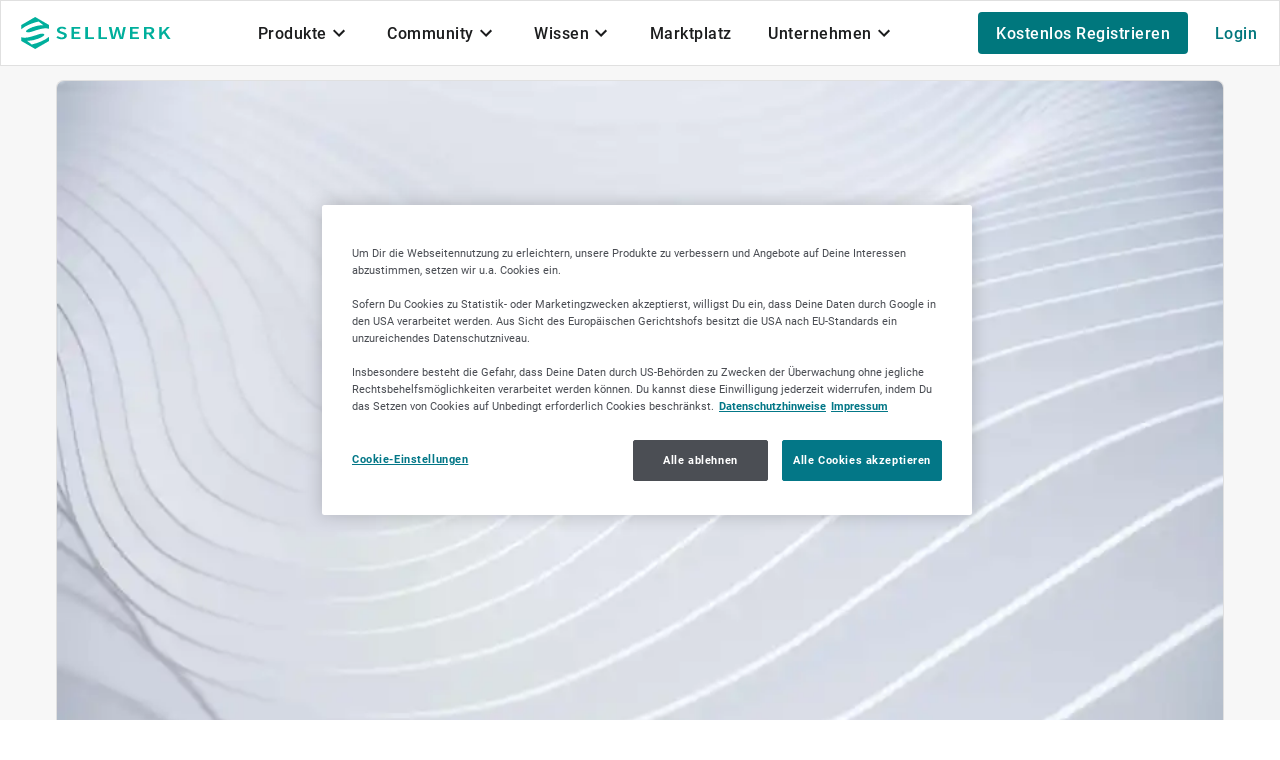

--- FILE ---
content_type: text/css
request_url: https://cdn.sellwerk.de/_nuxt/CompanyProfileTheme.WFF958qX.css
body_size: -108
content:
.font-cp-theme{font-family:var(--cp-theme-font),sans-serif!important}.bg-cp-theme{background:var(--cp-theme-color)!important}.text-cp-theme{color:var(--cp-theme-color)!important}


--- FILE ---
content_type: text/javascript
request_url: https://cdn.sellwerk.de/_nuxt/BT0ZFYqT.js
body_size: 398
content:
import{a9 as d,aa as p,d3 as v,q as b,ai as y,c1 as F,d4 as V,cn as h,k as R,C as k,n as C}from"./CWMTm88H.js";const P=p({...h(),...V()},"VForm"),z=d()({name:"VForm",props:P(),emits:{"update:modelValue":a=>!0,submit:a=>!0},setup(a,r){let{slots:m,emit:l}=r;const s=v(a),o=b();function i(n){n.preventDefault(),s.reset()}function c(n){const t=n,e=s.validate();t.then=e.then.bind(e),t.catch=e.catch.bind(e),t.finally=e.finally.bind(e),l("submit",t),t.defaultPrevented||e.then(f=>{let{valid:u}=f;u&&o.value?.submit()}),t.preventDefault()}return y(()=>R("form",{ref:o,class:C(["v-form",a.class]),style:k(a.style),novalidate:!0,onReset:i,onSubmit:c},[m.default?.(s)])),F(s,o)}});export{z as V};


--- FILE ---
content_type: text/javascript
request_url: https://cdn.sellwerk.de/_nuxt/SLgAnLNX.js
body_size: -135
content:
import"./CWMTm88H.js";const t=""+new URL("sellwerk-trusted-badge-empty.CTLCNp4G.svg",import.meta.url).href;export{t as s};


--- FILE ---
content_type: text/javascript
request_url: https://cdn.sellwerk.de/_nuxt/vVR3R3IS.js
body_size: 2662
content:
import{b9 as C,b7 as y,b8 as G,ay as R,b1 as d,b2 as m,b3 as A,b4 as I,b6 as V,b5 as P,az as O,M as v}from"./CWMTm88H.js";const x=function(r){return{publicRatingsGet:async(t,a,s,n,e,i={})=>{d("publicRatingsGet","start",t),d("publicRatingsGet","size",a),d("publicRatingsGet","companyId",s),d("publicRatingsGet","sortBy",n),d("publicRatingsGet","orderingCriteria",e);const o="/public/ratings/",c=new URL(o,m);let l;r&&(l=r.baseOptions);const g={method:"GET",...l,...i},h={},p={};await A(h,r),t!==void 0&&(p.start=t),a!==void 0&&(p.size=a),s!==void 0&&(p.companyId=s),n!==void 0&&(p.sortBy=n),e!==void 0&&(p.orderingCriteria=e),I(c,p);let u=l&&l.headers?l.headers:{};return g.headers={...h,...u,...i.headers},{url:V(c),options:g}},ratingsCompanyIdPost:async(t,a,s={})=>{d("ratingsCompanyIdPost","companyId",t),d("ratingsCompanyIdPost","ratingsCardDto",a);const n="/ratings/{companyId}".replace("{companyId}",encodeURIComponent(String(t))),e=new URL(n,m);let i;r&&(i=r.baseOptions);const o={method:"POST",...i,...s},c={},l={};await A(c,r),c["Content-Type"]="application/json",I(e,l);let g=i&&i.headers?i.headers:{};return o.headers={...c,...g,...s.headers},o.data=P(a,o,r),{url:V(e),options:o}},ratingsGet:async(t,a,s,n,e,i={})=>{d("ratingsGet","start",t),d("ratingsGet","size",a),d("ratingsGet","companyId",s),d("ratingsGet","sortBy",n),d("ratingsGet","orderingCriteria",e);const o="/ratings/",c=new URL(o,m);let l;r&&(l=r.baseOptions);const g={method:"GET",...l,...i},h={},p={};await A(h,r),t!==void 0&&(p.start=t),a!==void 0&&(p.size=a),s!==void 0&&(p.companyId=s),n!==void 0&&(p.sortBy=n),e!==void 0&&(p.orderingCriteria=e),I(c,p);let u=l&&l.headers?l.headers:{};return g.headers={...h,...u,...i.headers},{url:V(c),options:g}}}},b=function(r){const t=x(r);return{async publicRatingsGet(a,s,n,e,i,o){const c=await t.publicRatingsGet(a,s,n,e,i,o);return y(c,R,G,r)},async ratingsCompanyIdPost(a,s,n){const e=await t.ratingsCompanyIdPost(a,s,n);return y(e,R,G,r)},async ratingsGet(a,s,n,e,i,o){const c=await t.ratingsGet(a,s,n,e,i,o);return y(c,R,G,r)}}},B=function(r,t,a){const s=b(r);return{publicRatingsGet(n,e,i,o,c,l){return s.publicRatingsGet(n,e,i,o,c,l).then(g=>g(a,t))},ratingsCompanyIdPost(n,e,i){return s.ratingsCompanyIdPost(n,e,i).then(o=>o(a,t))},ratingsGet(n,e,i,o,c,l){return s.ratingsGet(n,e,i,o,c,l).then(g=>g(a,t))}}};class f extends C{publicRatingsGet(t,a){return b(this.configuration).publicRatingsGet(t.start,t.size,t.companyId,t.sortBy,t.orderingCriteria,a).then(s=>s(this.axios,this.basePath))}ratingsCompanyIdPost(t,a){return b(this.configuration).ratingsCompanyIdPost(t.companyId,t.ratingsCardDto,a).then(s=>s(this.axios,this.basePath))}ratingsGet(t,a){return b(this.configuration).ratingsGet(t.start,t.size,t.companyId,t.sortBy,t.orderingCriteria,a).then(s=>s(this.axios,this.basePath))}}const U=()=>{const r=O(),{$runtimeConfig:t}=v();return new f(void 0,t.public.LISTING_API,r)};export{f as R,x as a,B as b,b as c,U as u};


--- FILE ---
content_type: text/javascript
request_url: https://cdn.sellwerk.de/_nuxt/nVrtAaTQ.js
body_size: 4067
content:
import{_ as W}from"./D-nNufJ7.js";import{_ as H}from"./45oNRO7n.js";import{u as J,c as X,d as ee,A as ae}from"./GMztq8FO.js";import{d as te,aY as le,M as se,a1 as U,Y as k,q as y,gZ as oe,Q as F,v as ie,e as g,o as r,m as w,a as S,c as p,h as v,k as B,b as re,w as c,F as b,r as A,z as D,aZ as de,g as d,ax as ne,aK as ue,t as E,j as ce,a_ as me}from"./CWMTm88H.js";import{S as ge}from"./BAuSXpNQ.js";import{_ as fe}from"./C4P0fCQf.js";const pe={key:0,class:"text-error text-h5 mt-4"},ve={class:"text-error text-h5 mt-4"},Ve=te({__name:"UploadField",props:le({name:{},modelValue:{},dropzoneProps:{},selectable:{type:Boolean},selectedImageId:{},lastSelectedImageId:{},aspectRatio:{},cols:{},width:{},height:{},required:{type:Boolean},requiredErrorMessage:{},border:{type:Boolean},isDisabled:{type:Boolean},multiple:{type:Boolean},maxFiles:{},minFilesize:{},maxFilesize:{},accept:{},minPixelSize:{},maxPixelSize:{}},{...ee,name:"keywords",dropzoneProps:void 0,selectable:!1,selectedImageId:"",lastSelectedImageId:"",cols:12,border:!0,isDisabled:!1,aspectRatio:void 0,width:void 0,height:void 0,requiredErrorMessage:""}),emits:["update:modelValue","imageSelected","setLastSelectedImageId"],setup(t,{emit:C}){const I=C,l=t,{$runtimeConfig:P}=se(),{uploadImage:R,uploadImages:z,deleteImage:N}=U(),$=k(()=>Array.isArray(s.value)?s.value:s.value?[s.value]:[]),q=k(()=>$.value.map(e=>({src:Y(e),id:e,loading:!1}))),L=e=>e.map(a=>({src:typeof a=="string"?a:void 0,id:me(),loading:!0})),{filterValidFiles:M,errorMessages:n,pendingImages:_,imagesGroup:i,loadImagePreviews:O,canAddImages:T,multiple:h}=J(X(l,{imagesList:q,mapImageResults:L})),V=l.multiple?[]:"",s=y(l.modelValue??V),x=y(l.modelValue??V),f=y(!1),G=async e=>{if(e instanceof FileList){const a=await M(e);if(!a.length)return;await O(a),await Z(a),f.value||(f.value=!0)}},K=e=>{let a;n.value=[],h.value===!1&&typeof s.value=="string"?(a=x.value!==e,s.value=""):Array.isArray(s.value)&&(a=x.value.indexOf(e)===-1,s.value=s.value.filter(m=>m!==e)),l.selectable&&e===l.selectedImageId&&(i.value.length>0?u(i.value[i.value.length-1].id):(u(""),n.value.push("Bitte wähle ein neues Bild für dein Video aus."))),a&&N(e),l.selectedImageId===e&&u("")},Y=e=>{const{currentCompanyId:a}=U();return oe(a,e,P.public.BACKEND_IMAGES_ENDPOINT)},Z=async e=>{try{if(h.value){const a=await z(e);a&&(s.value=[...s.value||[],...a.map(m=>m.imageId)])}else{const a=await R(e[0]);a&&(s.value=a.imageId)}}catch(a){console.warn("can not add files",a),n.value.push(ae)}finally{_.value=[]}},u=e=>{e&&n.value.length>0&&(n.value=[]),I("imageSelected",e),f.value=!1};return F(f,e=>{l.selectable&&e&&u(i.value[i.value.length-1].id)}),F(s,e=>{I("update:modelValue",e)}),ie(()=>{if(l.selectable&&i.value.length>0)if(l.lastSelectedImageId!=="")u(l.lastSelectedImageId);else{const e=l.selectedImageId===""?i.value[0].id:l.selectedImageId;u(e),I("setLastSelectedImageId",e)}}),(e,a)=>{const m=W,j=H;return r(),g("div",w(e.$attrs,{ref:"previews",class:{"opacity-50 pointer-events-none":t.isDisabled}}),[S(re,null,{default:c(()=>[(r(!0),g(b,null,A(d(i),o=>(r(),p(D,{key:o.id,cols:t.cols,"data-testid":"upload-field-preview"},{default:c(()=>[o.src?(r(),p(de,{key:0,border:t.border},{default:c(()=>[S(d(fe),{id:o.id,"data-testid":"upload-field-image-field",src:o.src,loading:o.loading||!1,selectable:t.selectable,selected:t.selectedImageId,"aspect-ratio":t.aspectRatio,width:t.width,height:t.height,onImageSelected:u,onRemoveImage:K},ne({_:2},[e.$slots.image?{name:"image",fn:c(Q=>[ue(e.$slots,"image",w({ref_for:!0},Q))]),key:"0"}:void 0]),1032,["id","src","loading","selectable","selected","aspect-ratio","width","height"])]),_:2},1032,["border"])):v("",!0)]),_:2},1032,["cols"]))),128)),d(T)?(r(),p(D,{key:0,cols:t.cols},{default:c(()=>[S(m,w({multiple:d(h)},t.dropzoneProps,{"aspect-ratio":t.aspectRatio,accept:t.accept,rounded:"",onChange:G}),null,16,["multiple","aspect-ratio","accept"])]),_:1},8,["cols"])):v("",!0)]),_:3}),t.required&&!d(n).length?(r(),p(j,{key:0,"model-value":d(i).length?"true":"",rules:[d(ge)],class:"text-h5 mt-4"},{default:c(({error:o})=>[o?(r(),g("p",pe,E(t.requiredErrorMessage||o),1)):v("",!0)]),_:1},8,["model-value","rules"])):v("",!0),B("div",ve,[(r(!0),g(b,null,A(d(n),o=>(r(),g(b,{key:o},[ce(E(o),1),a[0]||(a[0]=B("br",null,null,-1))],64))),128))])],16)}}});export{Ve as _};


--- FILE ---
content_type: text/javascript
request_url: https://cdn.sellwerk.de/_nuxt/DS9_QzeY.js
body_size: -186
content:
const e={Email:"email",Phone:"phone",Website:"website"};export{e as H};


--- FILE ---
content_type: text/javascript
request_url: https://cdn.sellwerk.de/_nuxt/C4P0fCQf.js
body_size: 3065
content:
import{_ as j}from"./45oNRO7n.js";import{_ as B}from"./KHKdxl2Y.js";import{V as S}from"./4QXeqypE.js";import{d as I,Y as E,c as i,o,w as a,a as l,aZ as c,m as N,g as k,h as r,n as x,aK as P,d5 as z,d6 as F,al as n,k as u,f as m,E as q,j as f,y as A}from"./CWMTm88H.js";import{V as G}from"./C36XDn2W.js";import{V as K}from"./D2_u0iN1.js";const O={class:"d-flex flex-column align-center"},T={class:"d-flex flex-column align-center justify-center gap-4"},J=I({__name:"ImageField",props:{id:{},src:{},loading:{type:Boolean},selectable:{type:Boolean,default:!1},selected:{default:""},aspectRatio:{default:"square"},width:{default:void 0},height:{default:void 0}},emits:["imageSelected","removeImage"],setup(e,{emit:$}){const g=$,d=e,h=E(()=>d.selected===d.id&&d.selectable),v=s=>{g("removeImage",s)},b=s=>{d.selectable&&s&&g("imageSelected",s)};return(s,t)=>{const C=j,y=B;return o(),i(S,null,{default:a(({isHovering:w,props:R})=>[l(C,{"has-error":e.loading},null,8,["has-error"]),l(c,N({...R,...s.$attrs},{"data-testid":"image-field",class:["position-relative",{"border border-primary border-opacity-100 border-lg":k(h)}],color:"white"}),{default:a(()=>[e.loading?r("",!0):(o(),i(c,{key:0,class:x({[`aspect-${e.aspectRatio}`]:e.aspectRatio}),color:"white"},{default:a(()=>[P(s.$slots,"image",z(F({width:e.width,height:e.height,src:e.src})),()=>[l(y,{height:e.height,name:`radio-${e.id}`,src:e.src,width:e.width,class:"cover"},null,8,["height","name","src","width"])]),e.selectable?(o(),i(n,{key:0,persistent:!0,"model-value":!0,scrim:"transparent",contained:"",class:"align-start justify-start",absolute:""},{default:a(()=>[l(G,{class:"ma-0 pa-0 ml-2 mt-2","model-value":e.selected,"onUpdate:modelValue":b},{default:a(()=>[l(K,{color:"primary",value:e.id},null,8,["value"])]),_:1},8,["model-value"])]),_:1})):r("",!0),!e.selectable&&w?(o(),i(n,{key:1,persistent:!0,class:"flex justify-center align-center cursor-pointer","model-value":!0,absolute:"",contained:"",onClick:t[0]||(t[0]=V=>v(e.id))},{default:a(()=>[u("div",O,[l(m,{color:"primary",icon:"","data-testid":"image-field-remove-button"},{default:a(()=>[l(q,null,{default:a(()=>[...t[3]||(t[3]=[f("$mdiClose",-1)])]),_:1})]),_:1}),t[4]||(t[4]=u("span",{class:"mt-1 text-white text-h5"},"Entfernen",-1))])]),_:1})):r("",!0),e.selectable&&w?(o(),i(n,{key:2,"model-value":!0,class:"cursor-pointer d-flex flex-column align-center justify-center",color:"black",absolute:"",contained:"",opacity:"0.8"},{default:a(()=>[u("div",T,[l(m,{color:"primary",disabled:k(h),onClick:t[1]||(t[1]=V=>b(e.id))},{default:a(()=>[...t[5]||(t[5]=[f(" Auswählen ",-1)])]),_:1},8,["disabled"]),l(m,{class:"border border-white","data-testid":"image-field-remove-button",color:"white",variant:"text",onClick:t[2]||(t[2]=V=>v(e.id))},{default:a(()=>[...t[6]||(t[6]=[f(" Entfernen ",-1)])]),_:1})])]),_:1})):r("",!0)]),_:2},1032,["class"])),e.loading?(o(),i(c,{key:1,class:x({[`aspect-${e.aspectRatio}`]:e.aspectRatio}),color:"white"},{default:a(()=>[l(y,{width:e.width,height:e.height,src:e.src,class:"cover"},null,8,["width","height","src"]),l(n,{class:"flex justify-center align-center","model-value":!0,contained:"",persistent:"",absolute:""},{default:a(()=>[l(A,{size:48,indeterminate:"",color:"white"})]),_:1})]),_:1},8,["class"])):r("",!0)]),_:2},1040,["class"])]),_:3})}}});export{J as _};


--- FILE ---
content_type: text/javascript
request_url: https://cdn.sellwerk.de/_nuxt/BkDIqAe2.js
body_size: 9938
content:
import{aC as l,aS as S,aU as T,s as O,aV as w,Y as o,aF as L,c$ as p,ah as R,aN as U}from"./CWMTm88H.js";import{f as A}from"./BfBHbjg8.js";const M=""+new URL("template-centered.D4Vt8yGe.jpg",import.meta.url).href,P=""+new URL("template-simple.CaI6RKFX.jpg",import.meta.url).href,D=""+new URL("template-two-column.Dcci1klc.jpg",import.meta.url).href,C=""+new URL("template-right-aligned.QwMhpjbl.jpg",import.meta.url).href,u={centered:{title:"Design Zentriert",titleShort:"Zentriert",imgSrc:M},"right-aligned":{title:"Design Rechtsbündig",titleShort:"Rechtsbündig",imgSrc:C},"two-column":{title:"Design Zweispaltig",titleShort:"Zweispaltig",imgSrc:D},simple:{title:"Design Simpel",titleShort:"Simpel",imgSrc:P}},z={},Ze={...u,...z},f="simple",Ye=u[f],d={roboto:"Roboto",montserrat:"Montserrat",poppins:"Poppins","open-sans":"Open Sans"},b="montserrat";d[b];const y={blue:l.blue.base,green:l.green.base,orange:l.orange.base,purple:l.purple.base,red:l.red.base},j="green";y[j];const m={template:void 0,color:j,font:b},He=S("company-profile-theme",()=>{const s=T(),e=O({theme:m,fontsToLoad:[],isTemplateDialogVisible:!1}),{reset:c}=w(e),i={color:o(()=>e.theme.color),font:o(()=>e.theme.font),template:o(()=>e.theme.template),colorValue:o(()=>y[e.theme.color]),isDefaultTemplate:o(()=>!e.theme.template||e.theme.template===f)};let g;const r={$reset(){s.reset(),c()},setColor(t){r.patchTheme({color:t})},setFont(t){r.patchTheme({font:t})},setTemplate(t){r.patchTheme({template:t})},patchTheme(t){r.setTheme({...m,...e.theme,...t})},setTheme(t){r.loadFont(t.font),e.theme={...t}},openTemplateDialog(){e.isTemplateDialogVisible=!0},openTemplateDialogAsync(){return e.isTemplateDialogVisible=!0,new Promise(t=>{g=t})},saveTemplateDialog(t){e.isTemplateDialogVisible=!1,g?.(t)},cancelTemplateDialog(){e.isTemplateDialogVisible=!1},loadFont(t){e.fontsToLoad.includes(t)||(e.fontsToLoad=[...e.fontsToLoad,t])},loadAllFonts(){e.fontsToLoad=p(d)}};return{...L(e),...s,...i,...r}}),E=""+new URL("build-and-renovate-1.CCiwQoCB.jpg",import.meta.url).href,B=Object.freeze(Object.defineProperty({__proto__:null,default:E},Symbol.toStringTag,{value:"Module"})),F=""+new URL("build-and-renovate-2.UgkbRke-.jpg",import.meta.url).href,I=Object.freeze(Object.defineProperty({__proto__:null,default:F},Symbol.toStringTag,{value:"Module"})),N=""+new URL("build-and-renovate-3.BSu7Zfd9.jpg",import.meta.url).href,V=Object.freeze(Object.defineProperty({__proto__:null,default:N},Symbol.toStringTag,{value:"Module"})),k=""+new URL("build-and-renovate-4.Buk3XO42.jpg",import.meta.url).href,G=Object.freeze(Object.defineProperty({__proto__:null,default:k},Symbol.toStringTag,{value:"Module"})),W=""+new URL("build-and-renovate-5.A2LTUx8A.jpg",import.meta.url).href,Z=Object.freeze(Object.defineProperty({__proto__:null,default:W},Symbol.toStringTag,{value:"Module"})),Y=""+new URL("car-and-traffic-1.SHkY35SB.jpg",import.meta.url).href,H=Object.freeze(Object.defineProperty({__proto__:null,default:Y},Symbol.toStringTag,{value:"Module"})),K=""+new URL("car-and-traffic-2.CD2wB3LJ.jpg",import.meta.url).href,x=Object.freeze(Object.defineProperty({__proto__:null,default:K},Symbol.toStringTag,{value:"Module"})),q=""+new URL("car-and-traffic-3.C6gMS_AZ.jpg",import.meta.url).href,J=Object.freeze(Object.defineProperty({__proto__:null,default:q},Symbol.toStringTag,{value:"Module"})),Q=""+new URL("car-and-traffic-4.DSZeyP_6.jpg",import.meta.url).href,X=Object.freeze(Object.defineProperty({__proto__:null,default:Q},Symbol.toStringTag,{value:"Module"})),$=""+new URL("car-and-traffic-5.Bqb5d6O3.jpg",import.meta.url).href,ee=Object.freeze(Object.defineProperty({__proto__:null,default:$},Symbol.toStringTag,{value:"Module"})),te=""+new URL("general-1.CmNCGPd5.jpg",import.meta.url).href,re=Object.freeze(Object.defineProperty({__proto__:null,default:te},Symbol.toStringTag,{value:"Module"})),oe=""+new URL("general-2.CckRN5KB.jpg",import.meta.url).href,ae=Object.freeze(Object.defineProperty({__proto__:null,default:oe},Symbol.toStringTag,{value:"Module"})),ne=""+new URL("general-3.BKzNOWol.jpg",import.meta.url).href,le=Object.freeze(Object.defineProperty({__proto__:null,default:ne},Symbol.toStringTag,{value:"Module"})),se=""+new URL("general-4.DPDGyPoM.jpg",import.meta.url).href,ie=Object.freeze(Object.defineProperty({__proto__:null,default:se},Symbol.toStringTag,{value:"Module"})),ge=""+new URL("general-5.DmgliM8y.jpg",import.meta.url).href,_e=Object.freeze(Object.defineProperty({__proto__:null,default:ge},Symbol.toStringTag,{value:"Module"})),ce=""+new URL("health-and-wellness-1.C4yWHU7t.jpg",import.meta.url).href,me=Object.freeze(Object.defineProperty({__proto__:null,default:ce},Symbol.toStringTag,{value:"Module"})),pe=""+new URL("health-and-wellness-2.Dle8VDUh.jpg",import.meta.url).href,ue=Object.freeze(Object.defineProperty({__proto__:null,default:pe},Symbol.toStringTag,{value:"Module"})),fe=""+new URL("health-and-wellness-3.CBq-tBku.jpg",import.meta.url).href,de=Object.freeze(Object.defineProperty({__proto__:null,default:fe},Symbol.toStringTag,{value:"Module"})),be=""+new URL("health-and-wellness-4.CC1LrJS8.jpg",import.meta.url).href,ye=Object.freeze(Object.defineProperty({__proto__:null,default:be},Symbol.toStringTag,{value:"Module"})),je=""+new URL("health-and-wellness-5.6nkRBBLr.jpg",import.meta.url).href,he=Object.freeze(Object.defineProperty({__proto__:null,default:je},Symbol.toStringTag,{value:"Module"})),ve=""+new URL("money-and-law-1.W7s8Fpjr.jpg",import.meta.url).href,Se=Object.freeze(Object.defineProperty({__proto__:null,default:ve},Symbol.toStringTag,{value:"Module"})),Te=""+new URL("money-and-law-2.Bawr5Ntv.jpg",import.meta.url).href,Oe=Object.freeze(Object.defineProperty({__proto__:null,default:Te},Symbol.toStringTag,{value:"Module"})),we=""+new URL("money-and-law-3.22EpA3Hn.jpg",import.meta.url).href,Le=Object.freeze(Object.defineProperty({__proto__:null,default:we},Symbol.toStringTag,{value:"Module"})),Re=""+new URL("money-and-law-4.Cn1FU46N.jpg",import.meta.url).href,Ue=Object.freeze(Object.defineProperty({__proto__:null,default:Re},Symbol.toStringTag,{value:"Module"})),Ae=""+new URL("money-and-law-5.B00CtPHk.jpg",import.meta.url).href,Me=Object.freeze(Object.defineProperty({__proto__:null,default:Ae},Symbol.toStringTag,{value:"Module"})),Pe=""+new URL("services-1.CJnXYNRq.jpg",import.meta.url).href,De=Object.freeze(Object.defineProperty({__proto__:null,default:Pe},Symbol.toStringTag,{value:"Module"})),Ce=""+new URL("services-2.RKhgDRku.jpg",import.meta.url).href,ze=Object.freeze(Object.defineProperty({__proto__:null,default:Ce},Symbol.toStringTag,{value:"Module"})),Ee=""+new URL("services-3.D8IpUt0D.jpg",import.meta.url).href,Be=Object.freeze(Object.defineProperty({__proto__:null,default:Ee},Symbol.toStringTag,{value:"Module"})),Fe=""+new URL("services-4.BUCC94pT.jpg",import.meta.url).href,Ie=Object.freeze(Object.defineProperty({__proto__:null,default:Fe},Symbol.toStringTag,{value:"Module"})),Ne=""+new URL("services-5.4Bp77unQ.jpg",import.meta.url).href,Ve=Object.freeze(Object.defineProperty({__proto__:null,default:Ne},Symbol.toStringTag,{value:"Module"})),_={Allgemein:"general","Auto & Verkehr":"car-and-traffic","Bauen & Renovieren":"build-and-renovate",Dienstleistungen:"services","Gesundheit & Wellness":"health-and-wellness","Geld & Recht":"money-and-law"},h="Allgemein";_[h];const Ke=s=>{const e=R(s.industryCategory),i=Object.entries(Object.assign({"../base/assets/images/firmenprofil/industry-category/build-and-renovate-1.jpg":B,"../base/assets/images/firmenprofil/industry-category/build-and-renovate-2.jpg":I,"../base/assets/images/firmenprofil/industry-category/build-and-renovate-3.jpg":V,"../base/assets/images/firmenprofil/industry-category/build-and-renovate-4.jpg":G,"../base/assets/images/firmenprofil/industry-category/build-and-renovate-5.jpg":Z,"../base/assets/images/firmenprofil/industry-category/car-and-traffic-1.jpg":H,"../base/assets/images/firmenprofil/industry-category/car-and-traffic-2.jpg":x,"../base/assets/images/firmenprofil/industry-category/car-and-traffic-3.jpg":J,"../base/assets/images/firmenprofil/industry-category/car-and-traffic-4.jpg":X,"../base/assets/images/firmenprofil/industry-category/car-and-traffic-5.jpg":ee,"../base/assets/images/firmenprofil/industry-category/general-1.jpg":re,"../base/assets/images/firmenprofil/industry-category/general-2.jpg":ae,"../base/assets/images/firmenprofil/industry-category/general-3.jpg":le,"../base/assets/images/firmenprofil/industry-category/general-4.jpg":ie,"../base/assets/images/firmenprofil/industry-category/general-5.jpg":_e,"../base/assets/images/firmenprofil/industry-category/health-and-wellness-1.jpg":me,"../base/assets/images/firmenprofil/industry-category/health-and-wellness-2.jpg":ue,"../base/assets/images/firmenprofil/industry-category/health-and-wellness-3.jpg":de,"../base/assets/images/firmenprofil/industry-category/health-and-wellness-4.jpg":ye,"../base/assets/images/firmenprofil/industry-category/health-and-wellness-5.jpg":he,"../base/assets/images/firmenprofil/industry-category/money-and-law-1.jpg":Se,"../base/assets/images/firmenprofil/industry-category/money-and-law-2.jpg":Oe,"../base/assets/images/firmenprofil/industry-category/money-and-law-3.jpg":Le,"../base/assets/images/firmenprofil/industry-category/money-and-law-4.jpg":Ue,"../base/assets/images/firmenprofil/industry-category/money-and-law-5.jpg":Me,"../base/assets/images/firmenprofil/industry-category/services-1.jpg":De,"../base/assets/images/firmenprofil/industry-category/services-2.jpg":ze,"../base/assets/images/firmenprofil/industry-category/services-3.jpg":Be,"../base/assets/images/firmenprofil/industry-category/services-4.jpg":Ie,"../base/assets/images/firmenprofil/industry-category/services-5.jpg":Ve})).map(([a,n])=>({fileName:A(a),src:n.default})),g=o(()=>e.value&&p(_).includes(e.value)?e.value:h),r=o(()=>{const a=_[g.value];return i.filter(({fileName:n})=>n?.startsWith(a))});return{industryCategory:e,industryCategoryImages:r,allImages:i,getRandomImage:()=>{const a=U(r.value),n=Math.floor(Math.random()*a.length);return a.find((ke,v)=>v===n)}}};export{Ze as A,y as C,Ye as D,d as F,u as T,Ke as a,f as b,m as c,z as d,He as u};


--- FILE ---
content_type: text/javascript
request_url: https://cdn.sellwerk.de/_nuxt/BYMySQnz.js
body_size: 4182
content:
import{a9 as ae,aa as ne,dM as _,ad as le,ac as oe,Y as w,q as v,bw as ue,as as ie,v as re,Q as c,bz as se,ai as ce,aj as de,c0 as G,ak as E,a as I,m as R,c1 as fe,ap as ve,c4 as me,at as N,ch as xe,dd as ge,k as u,F as S,dN as he,bi as U,dO as we,dP as Ve,n as ye,dQ as be}from"./CWMTm88H.js";const Ce=ne({autoGrow:Boolean,autofocus:Boolean,counter:[Boolean,Number,String],counterValue:Function,prefix:String,placeholder:String,persistentPlaceholder:Boolean,persistentCounter:Boolean,noResize:Boolean,rows:{type:[Number,String],default:5,validator:e=>!isNaN(parseFloat(e))},maxRows:{type:[Number,String],validator:e=>!isNaN(parseFloat(e))},suffix:String,modelModifiers:Object,...me(),...ve()},"VTextarea"),Pe=ae()({name:"VTextarea",directives:{vIntersect:_},inheritAttrs:!1,props:Ce(),emits:{"click:control":e=>!0,"mousedown:control":e=>!0,"update:focused":e=>!0,"update:modelValue":e=>!0,"update:rows":e=>!0},setup(e,D){let{attrs:V,emit:y,slots:i}=D;const a=le(e,"modelValue"),{isFocused:d,focus:O,blur:j}=oe(e),{onIntersect:Q}=we(e),$=w(()=>typeof e.counterValue=="function"?e.counterValue(a.value):(a.value||"").toString().length),q=w(()=>{if(V.maxlength)return V.maxlength;if(!(!e.counter||typeof e.counter!="number"&&typeof e.counter!="string"))return e.counter}),M=v(),m=v(),z=ue(""),x=v(),Y=w(()=>e.persistentPlaceholder||d.value||e.active);function b(){x.value!==document.activeElement&&x.value?.focus(),d.value||O()}function J(t){b(),y("click:control",t)}function K(t){y("mousedown:control",t)}function L(t){t.stopPropagation(),b(),N(()=>{a.value="",be(e["onClick:clear"],t)})}function W(t){const n=t.target;if(a.value=n.value,e.modelModifiers?.trim){const l=[n.selectionStart,n.selectionEnd];N(()=>{n.selectionStart=l[0],n.selectionEnd=l[1]})}}const r=v(),f=v(Number(e.rows)),C=w(()=>["plain","underlined"].includes(e.variant));ie(()=>{e.autoGrow||(f.value=Number(e.rows))});function s(){e.autoGrow&&N(()=>{if(!r.value||!m.value)return;const t=getComputedStyle(r.value),n=getComputedStyle(m.value.$el),l=parseFloat(t.getPropertyValue("--v-field-padding-top"))+parseFloat(t.getPropertyValue("--v-input-padding-top"))+parseFloat(t.getPropertyValue("--v-field-padding-bottom")),F=r.value.scrollHeight,h=parseFloat(t.lineHeight),P=Math.max(parseFloat(e.rows)*h+l,parseFloat(n.getPropertyValue("--v-input-control-height"))),k=parseFloat(e.maxRows)*h+l||1/0,o=ge(F??0,P,k);f.value=Math.floor((o-l)/h),z.value=xe(o)})}re(s),c(a,s),c(()=>e.rows,s),c(()=>e.maxRows,s),c(()=>e.density,s),c(f,t=>{y("update:rows",t)});let g;return c(r,t=>{t?(g=new ResizeObserver(s),g.observe(r.value)):g?.disconnect()}),se(()=>{g?.disconnect()}),ce(()=>{const t=!!(i.counter||e.counter||e.counterValue),n=!!(t||i.details),[l,F]=de(V),{modelValue:h,...P}=G.filterProps(e),k=E.filterProps(e);return I(G,R({ref:M,modelValue:a.value,"onUpdate:modelValue":o=>a.value=o,class:["v-textarea v-text-field",{"v-textarea--prefixed":e.prefix,"v-textarea--suffixed":e.suffix,"v-text-field--prefixed":e.prefix,"v-text-field--suffixed":e.suffix,"v-textarea--auto-grow":e.autoGrow,"v-textarea--no-resize":e.noResize||e.autoGrow,"v-input--plain-underlined":C.value},e.class],style:e.style},l,P,{centerAffix:f.value===1&&!C.value,focused:d.value}),{...i,default:o=>{let{id:X,isDisabled:B,isDirty:A,isReadonly:Z,isValid:p}=o;return I(E,R({ref:m,style:{"--v-textarea-control-height":z.value},onClick:J,onMousedown:K,"onClick:clear":L,"onClick:prependInner":e["onClick:prependInner"],"onClick:appendInner":e["onClick:appendInner"]},k,{id:X.value,active:Y.value||A.value,centerAffix:f.value===1&&!C.value,dirty:A.value||e.dirty,disabled:B.value,focused:d.value,error:p.value===!1}),{...i,default:ee=>{let{props:{class:H,...T}}=ee;return u(S,null,[e.prefix&&u("span",{class:"v-text-field__prefix"},[e.prefix]),U(u("textarea",R({ref:x,class:H,value:a.value,onInput:W,autofocus:e.autofocus,readonly:Z.value,disabled:B.value,placeholder:e.placeholder,rows:e.rows,name:e.name,onFocus:b,onBlur:j},T,F),null),[[_,{handler:Q},null,{once:!0}]]),e.autoGrow&&U(u("textarea",{class:ye([H,"v-textarea__sizer"]),id:`${T.id}-sizer`,"onUpdate:modelValue":te=>a.value=te,ref:r,readonly:!0,"aria-hidden":"true"},null),[[Ve,a.value]]),e.suffix&&u("span",{class:"v-text-field__suffix"},[e.suffix])])}})},details:n?o=>u(S,null,[i.details?.(o),t&&u(S,null,[u("span",null,null),I(he,{active:e.persistentCounter||d.value,value:$.value,max:q.value,disabled:e.disabled},i.counter)])]):void 0})}),fe({},M,m,x)}});export{Pe as V};


--- FILE ---
content_type: text/javascript
request_url: https://cdn.sellwerk.de/_nuxt/DJgkzV5i.js
body_size: 2070
content:
import{a9 as p,aa as h,cc as f,ab as k,ce as x,cb as y,ae as S,Y as C,cv as L,ai as w,k as s,m as B,ci as P,cm as V,ao as T,n as _}from"./CWMTm88H.js";const A={actions:"button@2",article:"heading, paragraph",avatar:"avatar",button:"button",card:"image, heading","card-avatar":"image, list-item-avatar",chip:"chip","date-picker":"list-item, heading, divider, date-picker-options, date-picker-days, actions","date-picker-options":"text, avatar@2","date-picker-days":"avatar@28",divider:"divider",heading:"heading",image:"image","list-item":"text","list-item-avatar":"avatar, text","list-item-two-line":"sentences","list-item-avatar-two-line":"avatar, sentences","list-item-three-line":"paragraph","list-item-avatar-three-line":"avatar, paragraph",ossein:"ossein",paragraph:"text@3",sentences:"text@2",subtitle:"text",table:"table-heading, table-thead, table-tbody, table-tfoot","table-heading":"chip, text","table-thead":"heading@6","table-tbody":"table-row-divider@6","table-row-divider":"table-row, divider","table-row":"text@6","table-tfoot":"text@2, avatar@2",text:"text"};function D(e){let t=arguments.length>1&&arguments[1]!==void 0?arguments[1]:[];return s("div",{class:_(["v-skeleton-loader__bone",`v-skeleton-loader__${e}`])},[t])}function o(e){const[t,a]=e.split("@");return Array.from({length:a}).map(()=>i(t))}function i(e){let t=[];if(!e)return t;const a=A[e];if(e!==a){if(e.includes(","))return r(e);if(e.includes("@"))return o(e);a.includes(",")?t=r(a):a.includes("@")?t=o(a):a&&t.push(i(a))}return[D(e,t)]}function r(e){return e.replace(/\s/g,"").split(",").map(i)}const E=h({boilerplate:Boolean,color:String,loading:Boolean,loadingText:{type:String,default:"$vuetify.loading"},type:{type:[String,Array],default:"ossein"},...T(),...V(),...P()},"VSkeletonLoader"),j=p()({name:"VSkeletonLoader",props:E(),setup(e,t){let{slots:a}=t;const{backgroundColorClasses:l,backgroundColorStyles:d}=f(()=>e.color),{dimensionStyles:c}=k(e),{elevationClasses:u}=x(e),{themeClasses:g}=y(e),{t:m}=S(),v=C(()=>i(L(e.type).join(",")));return w(()=>{const n=!a.default||e.loading,b=e.boilerplate||!n?{}:{ariaLive:"polite",ariaLabel:m(e.loadingText),role:"alert"};return s("div",B({class:["v-skeleton-loader",{"v-skeleton-loader--boilerplate":e.boilerplate},g.value,l.value,u.value],style:[d.value,n?c.value:{}]},b),[n?v.value:a.default?.()])}),{}}});export{j as V};


--- FILE ---
content_type: text/javascript
request_url: https://cdn.sellwerk.de/_nuxt/DeQ6c-TJ.js
body_size: -178
content:
import{_ as m}from"./By0qo_lE.js";import"./CWMTm88H.js";export{m as default};


--- FILE ---
content_type: text/javascript
request_url: https://cdn.sellwerk.de/_nuxt/BCELLOLU.js
body_size: 1272
content:
import{d as b,p as B,bI as T,q as V,a1 as d,c as x,o as F,w as u,a as g,g as f,aQ as K,eM as O}from"./CWMTm88H.js";import{W as P}from"./I6qg4Wmq.js";import{V as U}from"./BQaMFjOf.js";import{V as W}from"./CgxncjhT.js";import"./DlAUqK2U.js";const M=b({__name:"ImageEditorOverlay",props:{width:{},height:{},visible:{type:Boolean},image:{},fieldName:{},title:{},checkBounds:{type:Boolean},trackName:{}},emits:["close","saved"],setup(t,{emit:p}){const r=p,o=t,{trackEvent:c}=B(),{toastGenericError:y}=T(),s=V(!1),v=e=>{e&&h({event:`${e}Image`,imageType:o.trackName,processStep:e})},h=O(function(e){c("editUploadImage",e)},500),{startProcess:w,finishProcess:I,patchCompany:k,uploadImage:C}=d();async function E(e){return new File([e],"blob.jpeg",{type:e.type})}const N=async e=>{const{currentCompany:l}=d();if(s.value=!0,!l)return;const m=async a=>{w("imageEditor"),await k({data:{[o.fieldName]:a}}),I("imageEditor")};if(e){const a=await E(e);try{const n=await C(a),{imageId:S}=n;await m(S),o.trackName&&c("uploadImageSuccess",{imageType:o.trackName}),i()}catch(n){console.error(n)}finally{s.value=!1}}else try{await m("")}catch(a){console.error(a)}finally{s.value=!1}r("saved")},i=()=>{r("close")};return(e,l)=>(F(),x(W,{width:"582","model-value":t.visible,"onClick:outside":i,onKeydown:K(i,["esc"])},{default:u(()=>[g(U,null,{default:u(()=>[g(P,{"image-url":t.image,title:t.title,"is-saving":f(s),onSaveImage:N,onChange:v,onClose:i,onError:f(y)},null,8,["image-url","title","is-saving","onError"])]),_:1})]),_:1},8,["model-value"]))}});export{M as default};


--- FILE ---
content_type: text/javascript
request_url: https://cdn.sellwerk.de/_nuxt/D2_u0iN1.js
body_size: 114
content:
import{V as a,b as t}from"./DRvdK-X1.js";import{a9 as n,aa as i,ai as c,a as l,m as p}from"./CWMTm88H.js";const d=i({...t({falseIcon:"$radioOff",trueIcon:"$radioOn"})},"VRadio"),f=n()({name:"VRadio",props:d(),setup(o,e){let{slots:r}=e;return c(()=>{const s=a.filterProps(o);return l(a,p(s,{class:["v-radio",o.class],style:o.style,type:"radio"}),r)}),{}}});export{f as V};


--- FILE ---
content_type: text/javascript
request_url: https://cdn.sellwerk.de/_nuxt/GMztq8FO.js
body_size: 3125
content:
import{s as j,Y as s,aF as G,a$ as w,d1 as N}from"./CWMTm88H.js";const M=1024*1024,q="Ups! Das Bild konnte nicht hochgeladen werden",X=i=>`Du kannst in deinem Profil bis zu ${i} Bilder veröffentlichen. Leider hast du das Maximum erreicht.`;let O="Bitte lade Bilder mit weniger als 20 MB hoch.",y="Bitte lade Bilder mit mehr als 5 KB hoch.";const Z=(i,t)=>`Dein Foto hat nicht die richtige Größe. Bitte wähle eins, bei dem Höhe und Breite zwischen ${i||"0"} ${i&&t?"und":""} ${t||"unbegrenzt"} Pixel liegen.`,k=i=>`Dein Foto hat leider nicht das richtige Dateiformat. Bitte wähle eines der folgenden Formate: ${i.replaceAll("."," ")}`,K=".jpg,.jpeg,.png,.gif,.ioc",d={multiple:!0,maxFiles:5,maxFilesize:20,minFilesize:.01,accept:K,minPixelSize:void 0,maxPixelSize:16e3},C=(i,t)=>{const I=s(()=>i.multiple??d.multiple),o=s(()=>i.maxFiles??d.maxFiles),v=s(()=>i.maxFilesize??d.maxFilesize),F=s(()=>i.minFilesize??d.minFilesize),u=s(()=>i.accept??d.accept),h=s(()=>i.minPixelSize??d.minPixelSize),c=s(()=>i.maxPixelSize??d.maxPixelSize),x=s(()=>N(t.imagesList)),l=t.mapImageResults;return O=`Bitte lade Bilder mit weniger als ${v.value} MB hoch.`,y=`Bitte lade Bilder größer als ${F.value*1e3} KB hoch.`,{multiple:I,maxFiles:o,maxFilesize:v,minFilesize:F,accept:u,minPixelSize:h,maxPixelSize:c,imagesList:x,mapImageResults:l}},J=i=>{const{multiple:t,mapImageResults:I,maxFiles:o,maxFilesize:v,minFilesize:F,maxPixelSize:u,accept:h,minPixelSize:c,imagesList:x}=i,l=j({errorMessages:[],pendingImages:[]}),U=s(()=>t.value===!1?(!m.value||!m.value.length)&&!l.pendingImages.length:m.value.length+l.pendingImages.length<o.value),R=s(()=>t.value===!0&&m.value?.length?o.value-m.value.length>0?o.value-m.value.length:0:o.value),m=s(()=>x.value??[]),$=s(()=>m.value.concat(l.pendingImages)),T=s(()=>h.value.split(",")),z=e=>e.size/M>=v.value,_=e=>e.size/M<F.value,P=e=>Array.from(e).some(z),B=e=>Array.from(e).some(_),D=e=>e.length>R.value,b=async e=>{let a=Array.from(e);const g=a.length;return l.errorMessages=[],(c.value||u.value)&&(a=await L(a)),a.length<g&&l.errorMessages.push(Z(c.value,u.value)),D(a)&&l.errorMessages.push(X(o.value)),A(a)&&l.errorMessages.push(k(h.value)),P(a)&&l.errorMessages.push(O),B(a)&&l.errorMessages.push(y),a.filter(n=>!E(n)).filter(n=>!z(n)).filter(n=>!_(n)).slice(0,R.value)},L=async e=>{const a=e.map(w),g=[];return await Promise.allSettled(a).then(async n=>{const p=n.map(r=>{if(r.status==="fulfilled")return r.value}).filter(Boolean);(await Promise.all(p.map(r=>new Promise(S=>{const f=new Image;f.onload=()=>S(f),f.src=r})))).forEach((r,S)=>{const f=!u.value||r.width<=u.value&&r.height<=u.value,Y=!c.value||r.width>=c.value&&r.height>=c.value;f&&Y&&g.push(e[S])})}),g},V=async e=>{const a=e.map(w);await Promise.allSettled(a).then(g=>{const n=g.map(p=>{if(p.status==="fulfilled")return p.value}).filter(Boolean);l.pendingImages=I(n)})},E=e=>{const a=h.value.replaceAll(".","").split(",").join("|");return!e.name.match(new RegExp(`\\.(${a})$`,"i"))},A=e=>Array.from(e).some(E);return{...G(l),canAddImages:U,allowedFilesNumber:R,images:m,imagesGroup:$,fileTypes:T,fileIsOverSized:z,hasOverSizedFiles:P,hasTooSmallFiles:B,reachesFilesLimit:D,filterValidFiles:b,filterOutOfPixelRangeFiles:L,loadImagePreviews:V,fileTypeIsForbidden:E,hasForbiddenFileType:A,multiple:t,maxFiles:o,minPixelSize:c,maxPixelSize:u}};export{q as A,K as a,C as c,d,J as u};


--- FILE ---
content_type: text/javascript
request_url: https://cdn.sellwerk.de/_nuxt/BB3gMMay.js
body_size: 2968
content:
import{d as M,bK as R,q as V,Y as y,Q as U,v as W,e as d,o as a,c as C,h as p,w as n,a as g,bu as T,m as x,k,t as v,E as b,j as w,g as u,aw as z,i as G,aK as L,F as A,bt as Q,r as Y}from"./CWMTm88H.js";import{V as H}from"./Bn1WpYDt.js";import{V as J}from"./DwKAG9qD.js";const X={class:"text-truncate"},Z={key:0,class:"text-grey"},ee={class:"text-caption text-grey"},te=["src"],se={class:"ml-2"},ne=M({__name:"Autocomplete",props:{options:{},modelValue:{},placeholder:{default:"Wähle einen Wert aus"},suggestions:{default:()=>[]},suggestionText:{default:"Vorschläge"},allowCustom:{type:Boolean,default:!1},rules:{default:()=>[]},pasteable:{type:Boolean,default:!1},autofocus:{type:Boolean,default:!1},validateItem:{type:Boolean,default:!0}},emits:["update:modelValue"],setup(r,{emit:D}){const O=D,P=R(),l=r,m=V(!1),S=V(null),o=V(l.modelValue),_=e=>{o.value=e},N=e=>{if(!l.pasteable)return;const t=e.clipboardData?.getData("text");if(!t)return;e.preventDefault();const s=t.split(",").map(h=>h.trim()).filter(Boolean),f=Array.from(new Set([...o.value,...s]));o.value=f},j=e=>{o.value=[...o.value,e]},q=e=>{const t=i(e)?.text;return t||e},c=e=>{const t=i(e)?.value;return t||e},i=e=>{if(typeof e=="object")return e},E=e=>l.validateItem?l.rules.some(t=>(typeof t=="function"&&t([e.title]))!==!0):!1,B=e=>{o.value=o.value.filter(t=>t!==e.value)},$=y(()=>o.value.map(t=>l.options.find(s=>t===c(s))||t)),I=y(()=>l.suggestions?l.suggestions.filter(e=>!$.value.find(t=>c(t)===c(e))).slice(0,5):null),F=y(()=>I.value?.length??!1);U(o,()=>{O("update:modelValue",o.value.map(c))});const K=()=>{S.value?.focus(),setTimeout(()=>{m.value=!0},100)};return W(async()=>{l.autofocus&&K()}),(e,t)=>(a(),d("div",null,[(a(),C(G(r.allowCustom?u(H):u(J)),x(u(P),{menu:u(m),"onUpdate:menu":t[0]||(t[0]=s=>z(m)?m.value=s:null),"data-testid":"autocomplete-input",placeholder:r.placeholder,"item-title":"text",items:r.options,"model-value":u($),multiple:"","auto-select-first":!r.allowCustom,rules:[...r.rules],"menu-icon":"$mdiPlus",chips:"","onUpdate:modelValue":_,onPaste:N}),{chip:n(({item:s,props:f})=>[g(T,x({closable:"",color:E(s)?"error":void 0},f,{onClick:h=>B(s)}),{close:n(()=>[g(b,{class:"pr-2",size:"18",onClick:h=>B(s)},{default:n(()=>[...t[1]||(t[1]=[w("$mdiClose",-1)])]),_:1},8,["onClick"])]),default:n(()=>[k("span",X,v(s.title),1)]),_:2},1040,["color","onClick"])]),_:1},16,["menu","placeholder","items","model-value","auto-select-first","rules"])),e.$slots.count?(a(),d("div",Z,[L(e.$slots,"count",{count:u(o).length})])):p("",!0),u(F)?(a(),d(A,{key:1},[k("div",ee,v(r.suggestionText),1),g(Q,{role:"listbox","data-testid":"autocomplete-suggestions",column:""},{default:n(()=>[(a(!0),d(A,null,Y(u(I),s=>(a(),C(T,{key:c(s).toString(),color:"grey",outlined:"",type:"addable",role:"option",onClick:f=>j(s)},{default:n(()=>[g(b,null,{default:n(()=>[...t[2]||(t[2]=[w("$mdiPlus",-1)])]),_:1}),i(s)?.icon?(a(),C(b,{key:0,class:"ml-2"},{default:n(()=>[w(v(i(s)?.icon),1)]),_:2},1024)):p("",!0),i(s)?.img?(a(),d("img",x({key:1,alt:"","data-testid":"autocomplete-suggestion-chip-image",class:"ml-2"},{ref_for:!0},i(s)?.imgAttrs??{},{src:i(s)?.img}),null,16,te)):p("",!0),k("span",se,v(q(s)),1)]),_:2},1032,["onClick"]))),128))]),_:1})],64)):p("",!0)]))}});export{ne as _};


--- FILE ---
content_type: text/javascript
request_url: https://cdn.sellwerk.de/_nuxt/DJm4RaN9.js
body_size: 2211
content:
import{a9 as y,aa as B,ad as k,ae as D,q as x,Q as g,v as _,ai as b,dz as w,a as r,m as o,ch as N,dA as T,c2 as S,k as h,cB as A,f as F,bG as W,F as L,aX as P,dB as I,dC as $,dX as q}from"./CWMTm88H.js";const z=B({color:String,cycle:Boolean,delimiterIcon:{type:S,default:"$delimiter"},height:{type:[Number,String],default:500},hideDelimiters:Boolean,hideDelimiterBackground:Boolean,interval:{type:[Number,String],default:6e3,validator:e=>Number(e)>0},progress:[Boolean,String],verticalDelimiters:[Boolean,String],...T({continuous:!0,mandatory:"force",showArrows:!0})},"VCarousel"),U=y()({name:"VCarousel",props:z(),emits:{"update:modelValue":e=>!0},setup(e,n){let{slots:t}=n;const l=k(e,"modelValue"),{t:u}=D(),s=x();let c=-1;g(l,d),g(()=>e.interval,d),g(()=>e.cycle,m=>{m?d():window.clearTimeout(c)}),_(f);function f(){!e.cycle||!s.value||(c=window.setTimeout(s.value.group.next,Number(e.interval)>0?Number(e.interval):6e3))}function d(){window.clearTimeout(c),window.requestAnimationFrame(f)}return b(()=>{const m=w.filterProps(e);return r(w,o({ref:s},m,{modelValue:l.value,"onUpdate:modelValue":v=>l.value=v,class:["v-carousel",{"v-carousel--hide-delimiter-background":e.hideDelimiterBackground,"v-carousel--vertical-delimiters":e.verticalDelimiters},e.class],style:[{height:N(e.height)},e.style]}),{default:t.default,additional:v=>{let{group:a}=v;return h(L,null,[!e.hideDelimiters&&h("div",{class:"v-carousel__controls",style:{left:e.verticalDelimiters==="left"&&e.verticalDelimiters?0:"auto",right:e.verticalDelimiters==="right"?0:"auto"}},[a.items.value.length>0&&r(A,{defaults:{VBtn:{color:e.color,icon:e.delimiterIcon,size:"x-small",variant:"text"}},scoped:!0},{default:()=>[a.items.value.map((i,C)=>{const V={id:`carousel-item-${i.id}`,"aria-label":u("$vuetify.carousel.ariaLabel.delimiter",C+1,a.items.value.length),class:["v-carousel__controls__item",a.isSelected(i.id)&&"v-btn--active"],onClick:()=>a.select(i.id,!0)};return t.item?t.item({props:V,item:i}):r(F,o(i,V),null)})]})]),e.progress&&r(W,{absolute:!0,class:"v-carousel__progress",color:typeof e.progress=="string"?e.progress:void 0,modelValue:(a.getItemIndex(l.value)+1)/a.items.value.length*100},null)])},prev:t.prev,next:t.next})}),{}}}),M=B({...q(),...$()},"VCarouselItem"),X=y()({name:"VCarouselItem",inheritAttrs:!1,props:M(),setup(e,n){let{slots:t,attrs:l}=n;b(()=>{const u=P.filterProps(e),s=I.filterProps(e);return r(I,o({class:["v-carousel-item",e.class]},s),{default:()=>[r(P,o(l,u),t)]})})}});export{U as V,X as a};


--- FILE ---
content_type: text/javascript
request_url: https://cdn.sellwerk.de/_nuxt/CDWLb4gD.js
body_size: -100
content:
import{gW as s,N as e}from"./CWMTm88H.js";const c=(t,r="structured-data")=>{s(t)||e(()=>({script:[{type:"application/ld+json",key:r,children:JSON.stringify(t,null,2)}]}))};export{c as u};


--- FILE ---
content_type: text/javascript
request_url: https://cdn.sellwerk.de/_nuxt/45oNRO7n.js
body_size: 448
content:
import{d as s,gq as d,Y as n,e as u,o as i,a as f,aK as m,g as a,B as c,d5 as v,d6 as p,F}from"./CWMTm88H.js";const g=s({inheritAttrs:!1,__name:"FormErrorWorkaround",props:{hasError:{type:Boolean,default:void 0},modelValue:{default:""},rules:{default:void 0}},setup(r,{expose:l}){const e=d("textFieldRef"),o=n(()=>e.value?.errorMessages?.[0]);return l({validate:()=>{e.value?.validate()},resetValidation:()=>{e.value?.resetValidation()}}),(t,x)=>(i(),u(F,null,[f(a(c),{ref_key:"textFieldRef",ref:e,style:{display:"none"},"validate-on":"lazy","model-value":r.modelValue,rules:r.rules,error:r.hasError},null,8,["model-value","rules","error"]),m(t.$slots,"default",v(p({error:a(o)})))],64))}});export{g as _};


--- FILE ---
content_type: text/javascript
request_url: https://cdn.sellwerk.de/_nuxt/WeK06Gna.js
body_size: 1142
content:
import{d as c,aP as p,c as V,o as y,w as a,a as n,aK as g,j as s,f as i,aQ as w,aw as x,g as v}from"./CWMTm88H.js";import{V as k,b as C,c as b}from"./BQaMFjOf.js";import{V as B}from"./CgxncjhT.js";const j=c({__name:"CompanyDescriptionWarningDialog",props:{modelValue:{type:Boolean,default:!1}},emits:["confirm","cancel","update:modelValue"],setup(d,{emit:f}){const t=f,o=p(d,"modelValue",t),r=()=>{t("confirm"),o.value=!1},l=()=>{t("cancel"),o.value=!1};return(m,e)=>(y(),V(B,{modelValue:v(o),"onUpdate:modelValue":e[0]||(e[0]=u=>x(o)?o.value=u:null),"overlay-color":"black",opacity:.9,"max-width":"600",width:"auto",onKeydown:w(l,["esc"])},{default:a(()=>[n(k,null,{default:a(()=>[g(m.$slots,"card-body",{confirm:r,cancel:l},()=>[n(C,{class:"text-body-1 text-grey"},{default:a(()=>[...e[1]||(e[1]=[s(" Es dürfen keine Rufnummern und keine Links auf Website oder Homepage hinterlegt werden, da diese von Google ansonsten nicht veröffentlicht werden! ",-1)])]),_:1}),n(b,{class:"flex-column-reverse flex-sm-row gap-4 justify-sm-end"},{default:a(()=>[n(i,{color:"secondary",variant:"text","data-testid":"company-description-warning-confirm-btn",onClick:r},{default:a(()=>[...e[2]||(e[2]=[s("Trotzdem Speichern",-1)])]),_:1}),n(i,{color:"primary",type:"cancel",variant:"flat",onClick:l},{default:a(()=>[...e[3]||(e[3]=[s("Änderungen Verwerfen",-1)])]),_:1})]),_:1})])]),_:3})]),_:3},8,["modelValue"]))}});export{j as default};


--- FILE ---
content_type: text/javascript
request_url: https://cdn.sellwerk.de/_nuxt/B4L0S0lU.js
body_size: 886
content:
import{d as h,u as p,Y as x,c as g,w as o,g as k,o as d,a as V,m as r,f as c,j as w,t as B,T as C}from"./CWMTm88H.js";import{V as N}from"./D6Kdwwl1.js";const S=h({__name:"Pagination",props:{modelValue:{},totalPages:{},maxPagesShown:{},pageQueryName:{default:"page"}},emits:["change"],setup(e,{emit:v}){const{smAndDown:P}=p(),s=e,l=v,f=x(()=>s.maxPagesShown??(P.value?4:7)),i=u=>{const{query:a}=C();if(u===1){const{[s.pageQueryName]:t,...n}=a;return{query:n}}else return{query:{...a,[s.pageQueryName]:u}}};return(u,a)=>(d(),g(N,{"model-value":e.modelValue,length:e.totalPages,"total-visible":k(f)},{prev:o(t=>[V(c,r({active:!1,_as:"VPaginationBtn",to:i(e.modelValue-1)},t,{onClick:a[0]||(a[0]=n=>l("change",e.modelValue-1))}),null,16,["to"])]),item:o(({isActive:t,key:n,props:y,page:m})=>[(d(),g(c,r({key:n,_as:"VPaginationBtn",active:t,to:i(Number(m))},y,{onClick:b=>l("change",parseInt(m))}),{default:o(()=>[w(B(m),1)]),_:2},1040,["active","to","onClick"]))]),next:o(t=>[V(c,r({active:!1,_as:"VPaginationBtn",to:i(e.modelValue+1)},t,{onClick:a[1]||(a[1]=n=>l("change",e.modelValue+1))}),null,16,["to"])]),_:1},8,["model-value","length","total-visible"]))}});export{S as _};


--- FILE ---
content_type: text/javascript
request_url: https://cdn.sellwerk.de/_nuxt/jg_6Ae3D.js
body_size: 1942
content:
const r={acompio:"Acompio",alexa:"Alexa",applemaps:"Apple Maps",aroundme:"Aroundme",auskunft:"auskunft.de",bing:"Bing",branchenbuch:"Branchenbuch Deutschland","brownbook.net":"Brownbook.net",bundestelefonbuch:"BundesTelefonbuch",cylex:"Cylex",dialo:"Dialo",facebook:"Facebook",factual:"Factual",findopen:"FindOpen",focus:"Focus Online",foursquare:"Foursquare","freie-auskunft":"Freie Auskunft","google my business":"Google Unternehmensprofil",golocal:"GoLocal",goyellow:"GoYellow",here:"HERE",hotfrog:"Hotfrog",iglobal:"iGlobal",infobel:"Infobel",infoisinfo:"InfoIsInfo",koomio:"Koomio",lokaleauskunft:"Lokaleauskunft.de",mapquest:"Mapquest",mapstr:"mapstr","marktplatz mittelstand":"Marktplatz Mittelstand",meinestadt:"Meinestadt.de",meinungsmeister:"MeinungsMeister",navmii:"Navmii",ndrive:"nDrive",nextdoor:"Nextdoor",nochoffen:"nochoffen","oeffnungszeiten.com":"Öffnungszeiten.com",oeffnungszeitenbuch:"Öffnungszeitenbuch.de","ortsdienst.de":"Ortsdienst.de","pitney bowes":"Pitney Bowes",showmelocal:"showmelocal",siri:"Siri","speisekarte.de":"speisekarte.de",stadtbranchenbuch:"Stadtbranchenbuch",superbranchen:"Superbranchen",tellows:"Tellows",tomtom:"Tom Tom",tupalo:"Tupalo",vebidoobiz:"Vebidoobiz",waze:"Waze",weshoplocal:"WeShopLocal",whereto:"WhereTo",wogibtswas:"wogibtswas",yalwa:"Yalwa",yandex:"Yandex",yellowmap:"YellowMap"},i=(e,o)=>{const n=o?.lightgray?"-lightgray":"";let a;try{a="/images/listing-medallions/medallion-"+e.toLowerCase().replace(/[. ,:-]+/g,"")+n+".svg"}catch(l){console.warn("could nod get listing platform avatar url",e,n,l),a="/images/listing-medallions/medallion-placeholder.svg"}return a},u=(e,o)=>o?`/images/listing-medallions/medallion-${e}.svg`:`/images/listing-medallions/medallion-${e}-lightgray.svg`,c=e=>e?r[e.toLowerCase()]??e:"",t=e=>{switch(e){case"INACTIVE":case"INACTIVE_NOT_CONNECTED":return"ERROR";case"ACTIVE":return"ACTIVE";case"IN_SYNCHRONIZATION":return"IN_SYNCHRONIZATION"}},m=e=>t(e)==="ACTIVE",g=e=>t(e)==="IN_SYNCHRONIZATION",d=e=>t(e)==="ERROR",s={"Google my business":1,Facebook:2,Alexa:3,DEFAULT:99},f=e=>s[e]??s.DEFAULT,b=e=>["foursquare","focus","t-online"].includes(e.toLowerCase());export{d as a,m as b,b as c,u as d,f as e,i as g,g as i,t as m,c as r};


--- FILE ---
content_type: text/javascript
request_url: https://cdn.sellwerk.de/_nuxt/Ckm2isGq.js
body_size: 2571
content:
import{a9 as g,aa as v,ai as b,a,k as l,C as f,n as h,cj as x,cn as y,cc as N,cd as H,ce as I,cf as R,cb as E,dV as w,bw as D,Y as m,ag as z,ci as U,ck as j,cm as F,co as X,aX as Y,cB as u,ch as o,cU as $}from"./CWMTm88H.js";const q=v({text:String,...y(),...x()},"VToolbarTitle"),A=g()({name:"VToolbarTitle",props:q(),setup(e,s){let{slots:t}=s;return b(()=>{const n=!!(t.default||t.text||e.text);return a(e.tag,{class:h(["v-toolbar-title",e.class]),style:f(e.style)},{default:()=>[n&&l("div",{class:"v-toolbar-title__placeholder"},[t.text?t.text():e.text,t.default?.()])]})}),{}}}),G=[null,"prominent","default","comfortable","compact"],J=v({absolute:Boolean,collapse:Boolean,color:String,density:{type:String,default:"default",validator:e=>G.includes(e)},extended:{type:Boolean,default:null},extensionHeight:{type:[Number,String],default:48},flat:Boolean,floating:Boolean,height:{type:[Number,String],default:64},image:String,title:String,...X(),...y(),...F(),...j(),...x({tag:"header"}),...U()},"VToolbar"),L=g()({name:"VToolbar",props:J(),setup(e,s){let{slots:t}=s;const{backgroundColorClasses:n,backgroundColorStyles:T}=N(()=>e.color),{borderClasses:V}=H(e),{elevationClasses:k}=I(e),{roundedClasses:C}=R(e),{themeClasses:_}=E(e),{rtlClasses:B}=w(),i=D(e.extended===null?!!t.extension?.():e.extended),d=m(()=>parseInt(Number(e.height)+(e.density==="prominent"?Number(e.height):0)-(e.density==="comfortable"?8:0)-(e.density==="compact"?16:0),10)),c=m(()=>i.value?parseInt(Number(e.extensionHeight)+(e.density==="prominent"?Number(e.extensionHeight):0)-(e.density==="comfortable"?4:0)-(e.density==="compact"?8:0),10):0);return z({VBtn:{variant:"text"}}),b(()=>{const P=!!(e.title||t.title),S=!!(t.image||e.image),r=t.extension?.();return i.value=e.extended===null?!!r:e.extended,a(e.tag,{class:h(["v-toolbar",{"v-toolbar--absolute":e.absolute,"v-toolbar--collapse":e.collapse,"v-toolbar--flat":e.flat,"v-toolbar--floating":e.floating,[`v-toolbar--density-${e.density}`]:!0},n.value,V.value,k.value,C.value,_.value,B.value,e.class]),style:f([T.value,e.style])},{default:()=>[S&&l("div",{key:"image",class:"v-toolbar__image"},[t.image?a(u,{key:"image-defaults",disabled:!e.image,defaults:{VImg:{cover:!0,src:e.image}}},t.image):a(Y,{key:"image-img",cover:!0,src:e.image},null)]),a(u,{defaults:{VTabs:{height:o(d.value)}}},{default:()=>[l("div",{class:"v-toolbar__content",style:{height:o(d.value)}},[t.prepend&&l("div",{class:"v-toolbar__prepend"},[t.prepend?.()]),P&&a(A,{key:"title",text:e.title},{text:t.title}),t.default?.(),t.append&&l("div",{class:"v-toolbar__append"},[t.append?.()])])]}),a(u,{defaults:{VTabs:{height:o(c.value)}}},{default:()=>[a($,null,{default:()=>[i.value&&l("div",{class:"v-toolbar__extension",style:{height:o(c.value)}},[r])]})]})]})}),{contentHeight:d,extensionHeight:c}}});export{L as V,J as m};


--- FILE ---
content_type: text/javascript
request_url: https://cdn.sellwerk.de/_nuxt/DXVQlq5P.js
body_size: 2893
content:
import{a9 as R,aa as N,ae as $,cb as z,ad as w,Y as o,dd as A,dT as T,bw as j,b$ as H,ai as q,a as s,C as D,n as _,ci as E,cj as U,dU as Y,cq as G,cn as J,c2 as k,k as t,F as C,m as K,f as O,j as Q}from"./CWMTm88H.js";const W=N({name:String,itemAriaLabel:{type:String,default:"$vuetify.rating.ariaLabel.item"},activeColor:String,color:String,clearable:Boolean,disabled:Boolean,emptyIcon:{type:k,default:"$ratingEmpty"},fullIcon:{type:k,default:"$ratingFull"},halfIncrements:Boolean,hover:Boolean,length:{type:[Number,String],default:5},readonly:Boolean,modelValue:{type:[Number,String],default:0},itemLabels:Array,itemLabelPosition:{type:String,default:"top",validator:e=>["top","bottom"].includes(e)},ripple:Boolean,...J(),...G(),...Y(),...U(),...E()},"VRating"),Z=R()({name:"VRating",props:W(),emits:{"update:modelValue":e=>!0},setup(e,M){let{slots:u}=M;const{t:f}=$(),{themeClasses:P}=z(e),h=w(e,"modelValue"),r=o(()=>A(parseFloat(h.value),0,Number(e.length))),y=o(()=>T(Number(e.length),1)),I=o(()=>y.value.flatMap(a=>e.halfIncrements?[a-.5,a]:[a])),c=j(-1),v=o(()=>I.value.map(a=>{const l=e.hover&&c.value>-1,n=r.value>=a,i=c.value>=a,g=(l?i:n)?e.fullIcon:e.emptyIcon,b=e.activeColor??e.color,m=n||i?b:e.color;return{isFilled:n,isHovered:i,icon:g,color:m}})),B=o(()=>[0,...I.value].map(a=>{function l(){c.value=a}function n(){c.value=-1}function i(){e.disabled||e.readonly||(h.value=r.value===a&&e.clearable?0:a)}return{onMouseenter:e.hover?l:void 0,onMouseleave:e.hover?n:void 0,onClick:i}})),F=H(),V=o(()=>e.name??`v-rating-${F}`);function d(a){let{value:l,index:n,showStar:i=!0}=a;const{onMouseenter:S,onMouseleave:g,onClick:b}=B.value[n+1],m=`${V.value}-${String(l).replace(".","-")}`,x={color:v.value[n]?.color,density:e.density,disabled:e.disabled,icon:v.value[n]?.icon,ripple:e.ripple,size:e.size,variant:"plain"};return t(C,null,[t("label",{for:m,class:_({"v-rating__item--half":e.halfIncrements&&l%1>0,"v-rating__item--full":e.halfIncrements&&l%1===0}),onMouseenter:S,onMouseleave:g,onClick:b},[t("span",{class:"v-rating__hidden"},[f(e.itemAriaLabel,l,e.length)]),i?u.item?u.item({...v.value[n],props:x,value:l,index:n,rating:r.value}):s(O,K({"aria-label":f(e.itemAriaLabel,l,e.length)},x),null):void 0]),t("input",{class:"v-rating__hidden",name:V.value,id:m,type:"radio",value:l,checked:r.value===l,tabindex:-1,readonly:e.readonly,disabled:e.disabled},null)])}function L(a){return u["item-label"]?u["item-label"](a):a.label?t("span",null,[a.label]):t("span",null,[Q(" ")])}return q(()=>{const a=!!e.itemLabels?.length||u["item-label"];return s(e.tag,{class:_(["v-rating",{"v-rating--hover":e.hover,"v-rating--readonly":e.readonly},P.value,e.class]),style:D(e.style)},{default:()=>[s(d,{value:0,index:-1,showStar:!1},null),y.value.map((l,n)=>t("div",{class:"v-rating__wrapper"},[a&&e.itemLabelPosition==="top"?L({value:l,index:n,label:e.itemLabels?.[n]}):void 0,t("div",{class:"v-rating__item"},[e.halfIncrements?t(C,null,[s(d,{value:l-.5,index:n*2},null),s(d,{value:l,index:n*2+1},null)]):s(d,{value:l,index:n},null)]),a&&e.itemLabelPosition==="bottom"?L({value:l,index:n,label:e.itemLabels?.[n]}):void 0]))]})}),{}}});export{Z as V};


--- FILE ---
content_type: text/javascript
request_url: https://cdn.sellwerk.de/_nuxt/DCOMcPnP.js
body_size: 719
content:
import{V as l,m as A}from"./DLYSWSgk.js";import{a9 as F,aa as R,ad as g,ac as B,q as U,b$ as $,ai as j,aj as q,c0 as r,a as u,m as c,c1 as w,c3 as D,c4 as M}from"./CWMTm88H.js";const N=R({...M(),...D(A(),["inline"])},"VCheckbox"),G=F()({name:"VCheckbox",inheritAttrs:!1,props:N(),emits:{"update:modelValue":e=>!0,"update:focused":e=>!0},setup(e,d){let{attrs:n,slots:o}=d;const s=g(e,"modelValue"),{isFocused:i,focus:m,blur:V}=B(e),t=U(),f=$();return j(()=>{const[b,p]=q(n),k=r.filterProps(e),v=l.filterProps(e);return u(r,c({ref:t,class:["v-checkbox",e.class]},b,k,{modelValue:s.value,"onUpdate:modelValue":a=>s.value=a,id:e.id||`checkbox-${f}`,focused:i.value,style:e.style}),{...o,default:a=>{let{id:x,messagesId:h,isDisabled:P,isReadonly:C,isValid:y}=a;return u(l,c(v,{id:x.value,"aria-describedby":h.value,disabled:P.value,readonly:C.value},p,{error:y.value===!1,modelValue:s.value,"onUpdate:modelValue":I=>s.value=I,onFocus:m,onBlur:V}),o)}})}),w({},t)}});export{G as V};


--- FILE ---
content_type: text/javascript
request_url: https://cdn.sellwerk.de/_nuxt/DFEIEEhY.js
body_size: -150
content:
import"./CWMTm88H.js";const r=""+new URL("cover-default.BNa4kISZ.jpg",import.meta.url).href;export{r as c};


--- FILE ---
content_type: text/javascript
request_url: https://cdn.sellwerk.de/_nuxt/XLk8-kGk.js
body_size: -150
content:
import"./CWMTm88H.js";const o=""+new URL("sellwerk-logo.BXsPssus.svg",import.meta.url).href;export{o as _};


--- FILE ---
content_type: text/javascript
request_url: https://cdn.sellwerk.de/_nuxt/D6Kdwwl1.js
body_size: 5360
content:
import{q as W,dL as K,a9 as U,aa as j,ad as G,ae as H,dV as O,cb as X,u as Y,bw as J,ag as R,cg as Q,Y as g,ah as d,ai as Z,cH as aa,ci as ea,cj as ta,dU as la,ck as ia,cm as na,cq as sa,cn as ra,co as ua,c2 as x,dT as V,a as b,C as oa,n as B,k as y,f as L,m as P,dW as C,at as N}from"./CWMTm88H.js";function va(){const a=W([]);K(()=>a.value=[]);function _(n,p){a.value[p]=n}return{refs:a,updateRef:_}}const ca=j({activeColor:String,start:{type:[Number,String],default:1},modelValue:{type:Number,default:a=>a.start},disabled:Boolean,length:{type:[Number,String],default:1,validator:a=>a%1===0},totalVisible:[Number,String],firstIcon:{type:x,default:"$first"},prevIcon:{type:x,default:"$prev"},nextIcon:{type:x,default:"$next"},lastIcon:{type:x,default:"$last"},ariaLabel:{type:String,default:"$vuetify.pagination.ariaLabel.root"},pageAriaLabel:{type:String,default:"$vuetify.pagination.ariaLabel.page"},currentPageAriaLabel:{type:String,default:"$vuetify.pagination.ariaLabel.currentPage"},firstAriaLabel:{type:String,default:"$vuetify.pagination.ariaLabel.first"},previousAriaLabel:{type:String,default:"$vuetify.pagination.ariaLabel.previous"},nextAriaLabel:{type:String,default:"$vuetify.pagination.ariaLabel.next"},lastAriaLabel:{type:String,default:"$vuetify.pagination.ariaLabel.last"},ellipsis:{type:String,default:"..."},showFirstLastPage:Boolean,...ua(),...ra(),...sa(),...na(),...ia(),...la(),...ta({tag:"nav"}),...ea(),...aa({variant:"text"})},"VPagination"),fa=U()({name:"VPagination",props:ca(),emits:{"update:modelValue":a=>!0,first:a=>!0,prev:a=>!0,next:a=>!0,last:a=>!0},setup(a,_){let{slots:n,emit:p}=_;const i=G(a,"modelValue"),{t:f,n:$}=H(),{isRtl:k}=O(),{themeClasses:w}=X(a),{width:F}=Y(),I=J(-1);R(void 0,{scoped:!0});const{resizeRef:M}=Q(e=>{if(!e.length)return;const{target:t,contentRect:l}=e[0],u=t.querySelector(".v-pagination__list > *");if(!u)return;const o=l.width,h=u.offsetWidth+parseFloat(getComputedStyle(u).marginRight)*2;I.value=S(o,h)}),s=g(()=>parseInt(a.length,10)),r=g(()=>parseInt(a.start,10)),v=g(()=>a.totalVisible!=null?parseInt(a.totalVisible,10):I.value>=0?I.value:S(F.value,58));function S(e,t){const l=a.showFirstLastPage?5:3;return Math.max(0,Math.floor(Number(((e-t*l)/t).toFixed(2))))}const z=g(()=>{if(s.value<=0||isNaN(s.value)||s.value>Number.MAX_SAFE_INTEGER)return[];if(v.value<=0)return[];if(v.value===1)return[i.value];if(s.value<=v.value)return V(s.value,r.value);const e=v.value%2===0,t=e?v.value/2:Math.floor(v.value/2),l=e?t:t+1,u=s.value-t;if(l-i.value>=0)return[...V(Math.max(1,v.value-1),r.value),a.ellipsis,s.value];if(i.value-u>=(e?1:0)){const o=v.value-1,h=s.value-o+r.value;return[r.value,a.ellipsis,...V(o,h)]}else{const o=Math.max(1,v.value-2),h=o===1?i.value:i.value-Math.ceil(o/2)+r.value;return[r.value,a.ellipsis,...V(o,h),a.ellipsis,s.value]}});function m(e,t,l){e.preventDefault(),i.value=t,l&&p(l,t)}const{refs:D,updateRef:T}=va();R({VPaginationBtn:{color:d(()=>a.color),border:d(()=>a.border),density:d(()=>a.density),size:d(()=>a.size),variant:d(()=>a.variant),rounded:d(()=>a.rounded),elevation:d(()=>a.elevation)}});const E=g(()=>z.value.map((e,t)=>{const l=u=>T(u,t);if(typeof e=="string")return{isActive:!1,key:`ellipsis-${t}`,page:e,props:{ref:l,ellipsis:!0,icon:!0,disabled:!0}};{const u=e===i.value;return{isActive:u,key:e,page:$(e),props:{ref:l,ellipsis:!1,icon:!0,disabled:!!a.disabled||Number(a.length)<2,color:u?a.activeColor:a.color,"aria-current":u,"aria-label":f(u?a.currentPageAriaLabel:a.pageAriaLabel,e),onClick:o=>m(o,e)}}}})),c=g(()=>{const e=!!a.disabled||i.value<=r.value,t=!!a.disabled||i.value>=r.value+s.value-1;return{first:a.showFirstLastPage?{icon:k.value?a.lastIcon:a.firstIcon,onClick:l=>m(l,r.value,"first"),disabled:e,"aria-label":f(a.firstAriaLabel),"aria-disabled":e}:void 0,prev:{icon:k.value?a.nextIcon:a.prevIcon,onClick:l=>m(l,i.value-1,"prev"),disabled:e,"aria-label":f(a.previousAriaLabel),"aria-disabled":e},next:{icon:k.value?a.prevIcon:a.nextIcon,onClick:l=>m(l,i.value+1,"next"),disabled:t,"aria-label":f(a.nextAriaLabel),"aria-disabled":t},last:a.showFirstLastPage?{icon:k.value?a.firstIcon:a.lastIcon,onClick:l=>m(l,r.value+s.value-1,"last"),disabled:t,"aria-label":f(a.lastAriaLabel),"aria-disabled":t}:void 0}});function A(){const e=i.value-r.value;D.value[e]?.$el.focus()}function q(e){e.key===C.left&&!a.disabled&&i.value>Number(a.start)?(i.value=i.value-1,N(A)):e.key===C.right&&!a.disabled&&i.value<r.value+s.value-1&&(i.value=i.value+1,N(A))}return Z(()=>b(a.tag,{ref:M,class:B(["v-pagination",w.value,a.class]),style:oa(a.style),role:"navigation","aria-label":f(a.ariaLabel),onKeydown:q,"data-test":"v-pagination-root"},{default:()=>[y("ul",{class:"v-pagination__list"},[a.showFirstLastPage&&y("li",{key:"first",class:"v-pagination__first","data-test":"v-pagination-first"},[n.first?n.first(c.value.first):b(L,P({_as:"VPaginationBtn"},c.value.first),null)]),y("li",{key:"prev",class:"v-pagination__prev","data-test":"v-pagination-prev"},[n.prev?n.prev(c.value.prev):b(L,P({_as:"VPaginationBtn"},c.value.prev),null)]),E.value.map((e,t)=>y("li",{key:e.key,class:B(["v-pagination__item",{"v-pagination__item--is-active":e.isActive}]),"data-test":"v-pagination-item"},[n.item?n.item(e):b(L,P({_as:"VPaginationBtn"},e.props),{default:()=>[e.page]})])),y("li",{key:"next",class:"v-pagination__next","data-test":"v-pagination-next"},[n.next?n.next(c.value.next):b(L,P({_as:"VPaginationBtn"},c.value.next),null)]),a.showFirstLastPage&&y("li",{key:"last",class:"v-pagination__last","data-test":"v-pagination-last"},[n.last?n.last(c.value.last):b(L,P({_as:"VPaginationBtn"},c.value.last),null)])])]})),{}}});export{fa as V};


--- FILE ---
content_type: text/javascript
request_url: https://cdn.sellwerk.de/_nuxt/Bn1WpYDt.js
body_size: 8636
content:
import{u as ye,m as Ve,a as pe}from"./mYTOHGxn.js";import{a9 as ke,aa as Ce,ae as we,q as N,bw as I,cw as Se,ad as q,cv as Ie,dg as Fe,Y as x,at as z,ah as De,Q as F,cr as G,ai as Pe,B as Q,a as d,m as k,c1 as Re,dh as Ae,c3 as Ee,di as Te,eO as Me,dj as W,d8 as Ne,k as C,E as Y,eN as _e,F as j,bH as Be,I as J,H as Le,G as Oe,dl as Ke,C as Ue,n as ze,bu as je,cB as He,j as $e}from"./CWMTm88H.js";import{u as qe,m as Ge,h as Qe}from"./D8V4GFMG.js";import{u as We,t as D,V as Ye,a as Je}from"./Ckoj2lFK.js";import{V as Xe}from"./DLYSWSgk.js";const Ze=Ce({autoSelectFirst:{type:[Boolean,String]},clearOnSelect:{type:Boolean,default:!0},delimiters:Array,...Ge({filterKeys:["title"]}),...Ve({hideNoData:!0,returnObject:!0}),...Ee(Te({modelValue:null,role:"combobox"}),["validationValue","dirty","appendInnerIcon"]),...Ae({transition:!1})},"VCombobox"),nl=ke()({name:"VCombobox",props:Ze(),emits:{"update:focused":e=>!0,"update:modelValue":e=>!0,"update:search":e=>!0,"update:menu":e=>!0},setup(e,X){let{emit:Z,slots:r}=X;const{t:_}=we(),m=N(),b=I(!1),y=I(!0),B=I(!1),H=N(),P=N(),o=I(-1);let L=!1;const{items:ee,transformIn:le,transformOut:ae}=We(e),{textColorClasses:te,textColorStyles:ue}=Se(()=>m.value?.color),u=q(e,"modelValue",[],l=>le(Ie(l)),l=>{const n=ae(l);return e.multiple?n:n[0]??null}),R=Fe(e),A=x(()=>!!(e.chips||r.chip)),g=x(()=>A.value||!!r.selection),V=I(!e.multiple&&!g.value?u.value[0]?.title??"":""),c=x({get:()=>V.value,set:l=>{if(V.value=l??"",!e.multiple&&!g.value&&(u.value=[D(e,l)],z(()=>P.value?.scrollToIndex(0))),l&&e.multiple&&e.delimiters?.length){const n=l.split(new RegExp(`(?:${e.delimiters.join("|")})+`));n.length>1&&(n.forEach(i=>{i=i.trim(),i&&h(D(e,i))}),V.value="")}l||(o.value=-1),y.value=!l}}),ne=x(()=>typeof e.counterValue=="function"?e.counterValue(u.value):typeof e.counterValue=="number"?e.counterValue:e.multiple?u.value.length:c.value.length),{filteredItems:E,getMatches:oe}=qe(e,ee,()=>y.value?"":c.value),p=x(()=>e.hideSelected?E.value.filter(l=>!u.value.some(n=>n.value===l.value)):E.value),T=x(()=>e.hideNoData&&!p.value.length||R.isReadonly.value||R.isDisabled.value),O=q(e,"menu"),s=x({get:()=>O.value,set:l=>{O.value&&!l&&H.value?.ΨopenChildren.size||l&&T.value||(O.value=l)}}),$=De(()=>s.value?e.closeText:e.openText);F(V,l=>{L?z(()=>L=!1):b.value&&!s.value&&(s.value=!0),Z("update:search",l)}),F(u,l=>{!e.multiple&&!g.value&&(V.value=l[0]?.title??"")});const ie=x(()=>u.value.map(l=>l.value)),K=x(()=>(e.autoSelectFirst===!0||e.autoSelectFirst==="exact"&&c.value===p.value[0]?.title)&&p.value.length>0&&!y.value&&!B.value),U=N(),se=ye(U,m);function re(l){L=!0,e.openOnClear&&(s.value=!0)}function ce(){T.value||(s.value=!0)}function ve(l){T.value||(b.value&&(l.preventDefault(),l.stopPropagation()),s.value=!s.value)}function de(l){(W(l)||l.key==="Backspace")&&m.value?.focus()}function fe(l){if(Me(l)||R.isReadonly.value)return;const n=m.value?.selectionStart,i=u.value.length;if(["Enter","ArrowDown","ArrowUp"].includes(l.key)&&l.preventDefault(),["Enter","ArrowDown"].includes(l.key)&&(s.value=!0),["Escape"].includes(l.key)&&(s.value=!1),["Enter","Escape","Tab"].includes(l.key)&&(K.value&&["Enter","Tab"].includes(l.key)&&!u.value.some(a=>{let{value:t}=a;return t===p.value[0].value})&&h(E.value[0]),y.value=!0),l.key==="ArrowDown"&&K.value&&U.value?.focus("next"),l.key==="Enter"&&c.value&&(h(D(e,c.value)),g.value&&(V.value="")),["Backspace","Delete"].includes(l.key)){if(!e.multiple&&g.value&&u.value.length>0&&!c.value)return h(u.value[0],!1);if(~o.value){l.preventDefault();const a=o.value;h(u.value[o.value],!1),o.value=a>=i-1?i-2:a}else l.key==="Backspace"&&!c.value&&(o.value=i-1);return}if(e.multiple)if(l.key==="ArrowLeft"){if(o.value<0&&n&&n>0)return;const a=o.value>-1?o.value-1:i-1;u.value[a]?o.value=a:(o.value=-1,m.value?.setSelectionRange(c.value.length,c.value.length))}else if(l.key==="ArrowRight"){if(o.value<0)return;const a=o.value+1;u.value[a]?o.value=a:(o.value=-1,m.value?.setSelectionRange(0,0))}else~o.value&&W(l)&&(o.value=-1)}function me(){e.eager&&P.value?.calculateVisibleItems()}function he(){b.value&&(y.value=!0,m.value?.focus())}function h(l){let n=arguments.length>1&&arguments[1]!==void 0?arguments[1]:!0;if(!(!l||l.props.disabled))if(e.multiple){const i=u.value.findIndex(t=>(e.valueComparator||G)(t.value,l.value)),a=n??!~i;if(~i){const t=a?[...u.value,l]:[...u.value];t.splice(i,1),u.value=t}else a&&(u.value=[...u.value,l]);e.clearOnSelect&&(c.value="")}else{const i=n!==!1;u.value=i?[l]:[],V.value=i&&!g.value?l.title:"",z(()=>{s.value=!1,y.value=!0})}}function be(l){b.value=!0,setTimeout(()=>{B.value=!0})}function ge(l){B.value=!1}function xe(l){(l==null||l===""&&!e.multiple&&!g.value)&&(u.value=[])}return F(b,(l,n)=>{if(!(l||l===n)&&(o.value=-1,s.value=!1,c.value)){if(e.multiple){h(D(e,c.value));return}if(!g.value)return;u.value.some(i=>{let{title:a}=i;return a===c.value})?V.value="":h(D(e,c.value))}}),F(s,()=>{if(!e.hideSelected&&s.value&&u.value.length){const l=p.value.findIndex(n=>u.value.some(i=>(e.valueComparator||G)(i.value,n.value)));Ne&&window.requestAnimationFrame(()=>{l>=0&&P.value?.scrollToIndex(l)})}}),F(()=>e.items,(l,n)=>{s.value||b.value&&!n.length&&l.length&&(s.value=!0)}),Pe(()=>{const l=!!(!e.hideNoData||p.value.length||r["prepend-item"]||r["append-item"]||r["no-data"]),n=u.value.length>0,i=Q.filterProps(e);return d(Q,k({ref:m},i,{modelValue:c.value,"onUpdate:modelValue":[a=>c.value=a,xe],focused:b.value,"onUpdate:focused":a=>b.value=a,validationValue:u.externalValue,counterValue:ne.value,dirty:n,class:["v-combobox",{"v-combobox--active-menu":s.value,"v-combobox--chips":!!e.chips,"v-combobox--selection-slot":!!g.value,"v-combobox--selecting-index":o.value>-1,[`v-combobox--${e.multiple?"multiple":"single"}`]:!0},e.class],style:e.style,readonly:R.isReadonly.value,placeholder:n?void 0:e.placeholder,"onClick:clear":re,"onMousedown:control":ce,onKeydown:fe}),{...r,default:()=>C(j,null,[d(Be,k({ref:H,modelValue:s.value,"onUpdate:modelValue":a=>s.value=a,activator:"parent",contentClass:"v-combobox__content",disabled:T.value,eager:e.eager,maxHeight:310,openOnClick:!1,closeOnContentClick:!1,transition:e.transition,onAfterEnter:me,onAfterLeave:he},e.menuProps),{default:()=>[l&&d(Ye,k({ref:U,filterable:!0,selected:ie.value,selectStrategy:e.multiple?"independent":"single-independent",onMousedown:a=>a.preventDefault(),onKeydown:de,onFocusin:be,onFocusout:ge,tabindex:"-1","aria-live":"polite",color:e.itemColor??e.color},se,e.listProps),{default:()=>[r["prepend-item"]?.(),!p.value.length&&!e.hideNoData&&(r["no-data"]?.()??d(J,{key:"no-data",title:_(e.noDataText)},null)),d(pe,{ref:P,renderless:!0,items:p.value,itemKey:"value"},{default:a=>{let{item:t,index:v,itemRef:M}=a;const w=k(t.props,{ref:M,key:t.value,active:K.value&&v===0?!0:void 0,onClick:()=>h(t,null)});return t.type==="divider"?r.divider?.({props:t.raw,index:v})??d(Le,k(t.props,{key:`divider-${v}`}),null):t.type==="subheader"?r.subheader?.({props:t.raw,index:v})??d(Je,k(t.props,{key:`subheader-${v}`}),null):r.item?.({item:t,index:v,props:w})??d(J,k(w,{role:"option"}),{prepend:S=>{let{isSelected:f}=S;return C(j,null,[e.multiple&&!e.hideSelected?d(Xe,{key:t.value,modelValue:f,ripple:!1,tabindex:"-1"},null):void 0,t.props.prependAvatar&&d(Oe,{image:t.props.prependAvatar},null),t.props.prependIcon&&d(Y,{icon:t.props.prependIcon},null)])},title:()=>y.value?t.title:Qe("v-combobox",t.title,oe(t)?.title)})}}),r["append-item"]?.()]})]}),u.value.map((a,t)=>{function v(f){f.stopPropagation(),f.preventDefault(),h(a,!1)}const M={"onClick:close":v,onKeydown(f){f.key!=="Enter"&&f.key!==" "||(f.preventDefault(),f.stopPropagation(),v(f))},onMousedown(f){f.preventDefault(),f.stopPropagation()},modelValue:!0,"onUpdate:modelValue":void 0},w=A.value?!!r.chip:!!r.selection,S=w?Ke(A.value?r.chip({item:a,index:t,props:M}):r.selection({item:a,index:t})):void 0;if(!(w&&!S))return C("div",{key:a.value,class:ze(["v-combobox__selection",t===o.value&&["v-combobox__selection--selected",te.value]]),style:Ue(t===o.value?ue.value:{})},[A.value?r.chip?d(He,{key:"chip-defaults",defaults:{VChip:{closable:e.closableChips,size:"small",text:a.title}}},{default:()=>[S]}):d(je,k({key:"chip",closable:e.closableChips,size:"small",text:a.title,disabled:a.props.disabled},M),null):S??C("span",{class:"v-combobox__selection-text"},[a.title,e.multiple&&t<u.value.length-1&&C("span",{class:"v-combobox__selection-comma"},[$e(",")])])])})]),"append-inner":function(){for(var a=arguments.length,t=new Array(a),v=0;v<a;v++)t[v]=arguments[v];return C(j,null,[r["append-inner"]?.(...t),(!e.hideNoData||e.items.length)&&e.menuIcon?d(Y,{class:"v-combobox__menu-icon",color:m.value?.fieldIconColor,icon:e.menuIcon,onMousedown:ve,onClick:_e,"aria-label":_($.value),title:_($.value),tabindex:"-1"},null):void 0])}})}),Re({isFocused:b,isPristine:y,menu:s,search:c,selectionIndex:o,filteredItems:E,select:h},m)}});export{nl as V};


--- FILE ---
content_type: text/javascript
request_url: https://cdn.sellwerk.de/_nuxt/DWvzLqDA.js
body_size: 5936
content:
const __vite__mapDeps=(i,m=__vite__mapDeps,d=(m.f||(m.f=["./B7lSCZDk.js","./DlAUqK2U.js","./FontOpenSans.Y8thDcbw.css","./IUizWN5t.js","./FontPoppins.CI0CTIvf.css"])))=>i.map(i=>d[i]);
import{ah as C,M as R,Y as x,d as h,e as s,o as e,F as _,r as b,h as y,k as a,t as i,g as m,c$ as D,a as g,b as P,w as f,c as v,z as L,br as A,bo as V,bl as F,bm as I,bn as N,K as H,L as M,P as T,aK as U,C as B}from"./CWMTm88H.js";import{B as z}from"./BAuSXpNQ.js";import{b as q}from"./BQaMFjOf.js";import{u as G,C as K,F as j}from"./BkDIqAe2.js";const gt=t=>{const u=C(t.address),l=C(t.name),{$runtimeConfig:n}=R(),r=x(()=>n.public.GOOGLE_MAPS_API_KEY),o=x(()=>{if(r.value&&p.value)return`https://maps.googleapis.com/maps/api/staticmap?key=${r.value}&zoom=13&size=360x170&scale=4&center=${p.value}&markers=icon:${c.value}|${p.value}`}),c=x(()=>`${n.public.BASE_URL}/images/illustrations/location.png`),d=x(()=>{if(p.value)return`https://www.google.com/maps/search/?api=1&query=${p.value}`}),p=x(()=>{if(u.value){const{street:$,housenumber:S,zipCode:k,city:E}=u.value;return!k||!S||!$||!E?void 0:`${encodeURIComponent(l.value)}, ${encodeURIComponent($)} ${encodeURIComponent(S)}, ${encodeURIComponent(k)} ${encodeURIComponent(E)}`.replace(/\s/g,"+")}});return{markerIcon:c,addressURIComponent:p,locationURI:d,mapUrl:o}},O={monday:"Montag",tuesday:"Dienstag",wednesday:"Mittwoch",thursday:"Donnerstag",friday:"Freitag",saturday:"Samstag",sunday:"Sonntag"},w={CLOSED:"geschlossen",OPEN_24_HOURS:"24h geöffnet"},vt={monday:{timeSpans:[{fromHour:8,fromMinute:0,toHour:18,toMinute:0}]},tuesday:{timeSpans:[{fromHour:8,fromMinute:0,toHour:18,toMinute:0}]},wednesday:{timeSpans:[{fromHour:8,fromMinute:0,toHour:18,toMinute:0}]},thursday:{timeSpans:[{fromHour:8,fromMinute:0,toHour:18,toMinute:0}]},friday:{timeSpans:[{fromHour:8,fromMinute:0,toHour:18,toMinute:0}]},saturday:{timeSpans:[{fromHour:8,fromMinute:0,toHour:16,toMinute:0}]},sunday:{timeSpans:[],info:"CLOSED"}},Y={class:"gc-8 gr-2 align-start justify-center",style:{display:"grid","grid-template-columns":"min-content min-content"}},J={class:"text-grey text-h5 font-cp-theme","data-testid":"opening-hours-day-name"},Q={class:"d-flex flex-column text-black","data-testid":"opening-hours-hours"},W={key:0},X={class:"hours-from","data-testid":"opening-hours-hours-from"},Z={class:"hours-to","data-testid":"opening-hours-hours-to"},tt={key:1,class:"font-cp-theme"},et={key:1},$t=h({__name:"OpeningHours",props:{hours:{}},setup(t){const u=D(O),l=(n,r)=>`${n<10?"0":""}${n}:${r<10?"0":""}${r}`;return(n,r)=>(e(),s("div",Y,[Object.values(t.hours).length?(e(!0),s(_,{key:0},b(m(u),o=>(e(),s(_,{key:o},[t.hours&&t.hours[o]?(e(),s(_,{key:0},[a("div",J,i(m(O)[o]),1),a("div",Q,[t.hours[o].timeSpans&&t.hours[o].timeSpans?.length?(e(!0),s(_,{key:0},b(t.hours[o].timeSpans,(c,d)=>(e(),s("div",{key:d,class:"font-cp-theme d-flex ga-1"},[m(z)(t.hours[o].timeSpans?.[d])?(e(),s("div",W,i(m(w).OPEN_24_HOURS),1)):(e(),s(_,{key:1},[a("span",X,i(l(c.fromHour,c.fromMinute)),1),r[0]||(r[0]=a("span",{class:"minus"}," - ",-1)),a("span",Z,i(l(c.toHour,c.toMinute)),1)],64))]))),128)):y("",!0),t.hours[o].info?(e(),s("div",tt,i(m(w)[t.hours[o].info]),1)):y("",!0)])],64)):y("",!0)],64))),128)):(e(),s("span",et,"No information"))]))}}),ot={class:"px-10 px-lg-15 pb-15"},st={class:"max-w-prose text-h2 text-center font-cp-theme","data-testid":"services-title-text"},nt={class:"text-subtitle-3 hyphens-auto text-center font-cp-theme max-w-prose max-auto","data-testid":"service-title-text"},at={class:"text-body-1 hyphens-auto text-center mt-5 font-cp-theme text-center max-w-prose mx-auto","data-testid":"service-description-text"},bt=h({__name:"ServicesBlockView",props:{servicesData:{}},setup(t){return(u,l)=>(e(),s("div",ot,[a("h2",st,i(t.servicesData.title),1),g(P,{class:"d-flex flex-md-row mt-7 justify-center"},{default:f(()=>[(e(!0),s(_,null,b(t.servicesData.services,n=>(e(),v(L,{cols:"12",md:"4"},{default:f(()=>[a("h3",nt,i(n.title),1),a("p",at,i(n.description),1)]),_:2},1024))),256))]),_:1})]))}}),rt={class:"max-w-prose mx-auto d-flex flex-column gap-8"},ct={class:"text-h2 text-black hyphens-auto text-center font-cp-theme","data-testid":"about-description-title"},it={"data-testid":"about-description",class:"font-cp-theme text-center"},St=h({__name:"AboutBlockView",props:{aboutData:{}},setup(t){return(u,l)=>(e(),v(q,null,{default:f(()=>[a("div",rt,[a("h2",ct,i(t.aboutData.descriptionTitle),1),a("p",it,i(t.aboutData.description),1)])]),_:1}))}}),ut={class:"px-4 px-md-10 pb-3"},lt={class:"text-h5 font-cp-theme"},mt={class:"font-cp-theme pa-4","data-testid":"faq-answer"},kt=h({__name:"FaqBlockView",props:{faq:{}},emits:["change"],setup(t,{emit:u}){const l=u,n=(o,c)=>{l("change",o,c)},r=A();return(o,c)=>(e(),s("div",null,[c[0]||(c[0]=a("h2",{class:"text-h2 font-cp-theme text-center pa-4"},"Häufig gestellte Fragen",-1)),a("div",ut,[g(V,{class:"border-t border-b max-w-prose mx-auto mt-8",disabled:!m(r),variant:"accordion",accordion:"",multiple:""},{default:f(()=>[(e(!0),s(_,null,b(t.faq,(d,p)=>(e(),v(F,{key:d.question+p,ref_for:!0,ref:"faq"+p,rounded:"0",elevation:"0","onGroup:selected":$=>n($,p)},{default:f(()=>[g(I,{"data-testid":"faq-question",class:"font-cp-theme"},{default:f(()=>[a("span",lt,i(d.question),1)]),_:2},1024),g(N,{class:"text-grey"},{default:f(()=>[a("div",mt,i(d.answer),1)]),_:2},1024)]),_:2},1032,["onGroup:selected"]))),128))]),_:1},8,["disabled"])])]))}}),dt=H(()=>M(()=>import("./B7lSCZDk.js"),__vite__mapDeps([0,1,2]),import.meta.url).then(t=>t.default||t)),pt=H(()=>M(()=>import("./IUizWN5t.js"),__vite__mapDeps([3,1,4]),import.meta.url).then(t=>t.default||t)),_t=h({__name:"FontLoader",props:{fonts:{}},setup(t){return(u,l)=>{const n=dt,r=pt;return e(),s(_,null,[t.fonts.includes("open-sans")?(e(),v(n,{key:0})):y("",!0),t.fonts.includes("poppins")?(e(),v(r,{key:1})):y("",!0)],64)}}}),Et=h({__name:"CompanyProfileTheme",setup(t){const u=G(),{font:l,fontsToLoad:n,color:r}=T(u);return(o,c)=>{const d=_t;return e(),s(_,null,[U(o.$slots,"default",{style:B(`--cp-theme-color:${m(K)[m(r)]};--cp-theme-font:'${m(j)[m(l)]}';`)}),g(d,{fonts:m(n)},null,8,["fonts"])],64)}}});export{vt as D,w as R,$t as _,bt as a,St as b,kt as c,Et as d,O as e,gt as u};


--- FILE ---
content_type: text/javascript
request_url: https://cdn.sellwerk.de/_nuxt/-bw5x-07.js
body_size: -258
content:
const M=140;export{M};


--- FILE ---
content_type: text/javascript
request_url: https://cdn.sellwerk.de/_nuxt/jKycHrwd.js
body_size: -62
content:
import{W as u,Y as i,v as l,d0 as d,Q as h,d1 as r}from"./CWMTm88H.js";const c=o=>{const{showChat:a,hideChat:s}=u(),e=i(()=>r(o)??!0);l(()=>{e.value&&s()}),d(()=>{e.value&&a()}),h(()=>e.value,t=>{t?s():a()})};export{c as u};


--- FILE ---
content_type: text/javascript
request_url: https://cdn.sellwerk.de/_nuxt/DLYSWSgk.js
body_size: 663
content:
import{V as o,b as f}from"./DRvdK-X1.js";import{a9 as V,aa as v,ad as c,ah as l,ai as I,c3 as h,a as k,m as x,c2 as b}from"./CWMTm88H.js";const C=v({indeterminate:Boolean,indeterminateIcon:{type:b,default:"$checkboxIndeterminate"},...f({falseIcon:"$checkboxOff",trueIcon:"$checkboxOn"})},"VCheckboxBtn"),B=V()({name:"VCheckboxBtn",props:C(),emits:{"update:modelValue":e=>!0,"update:indeterminate":e=>!0},setup(e,r){let{slots:s}=r;const a=c(e,"indeterminate"),t=c(e,"modelValue");function u(n){a.value&&(a.value=!1)}const i=l(()=>a.value?e.indeterminateIcon:e.falseIcon),m=l(()=>a.value?e.indeterminateIcon:e.trueIcon);return I(()=>{const n=h(o.filterProps(e),["modelValue"]);return k(o,x(n,{modelValue:t.value,"onUpdate:modelValue":[d=>t.value=d,u],class:["v-checkbox-btn",e.class],style:e.style,type:"checkbox",falseIcon:i.value,trueIcon:m.value,"aria-checked":a.value?"mixed":void 0}),s)}),{}}});export{B as V,C as m};


--- FILE ---
content_type: text/javascript
request_url: https://cdn.sellwerk.de/_nuxt/DRvdK-X1.js
body_size: 4640
content:
import{aa as x,ci as Y,cq as J,cn as E,cr as K,c2 as w,a9 as U,ad as _,b$ as j,ah as a,aG as Q,ag as W,ai as q,k as m,C as N,n as h,cs as X,ct as G,bw as T,q as Z,aj as p,m as D,a as R,bi as ee,F as le,E as ae,c5 as te,aE as oe,cu as ne,Y as C,cv as I,cw as ue,cc as ie,at as re,cx as ce}from"./CWMTm88H.js";const $=Symbol.for("vuetify:selection-control-group"),z=x({color:String,disabled:{type:Boolean,default:null},defaultsTarget:String,error:Boolean,id:String,inline:Boolean,falseIcon:w,trueIcon:w,ripple:{type:[Boolean,Object],default:!0},multiple:{type:Boolean,default:null},name:String,readonly:{type:Boolean,default:null},modelValue:null,type:String,valueComparator:{type:Function,default:K},...E(),...J(),...Y()},"SelectionControlGroup"),se=x({...z({defaultsTarget:"VSelectionControl"})},"VSelectionControlGroup"),me=U()({name:"VSelectionControlGroup",props:se(),emits:{"update:modelValue":e=>!0},setup(e,n){let{slots:y}=n;const t=_(e,"modelValue"),o=j(),f=a(()=>e.id||`v-selection-control-group-${o}`),r=a(()=>e.name||f.value),l=new Set;return Q($,{modelValue:t,forceUpdate:()=>{l.forEach(u=>u())},onForceUpdate:u=>{l.add(u),X(()=>{l.delete(u)})}}),W({[e.defaultsTarget]:{color:a(()=>e.color),disabled:a(()=>e.disabled),density:a(()=>e.density),error:a(()=>e.error),inline:a(()=>e.inline),modelValue:t,multiple:a(()=>!!e.multiple||e.multiple==null&&Array.isArray(t.value)),name:r,falseIcon:a(()=>e.falseIcon),trueIcon:a(()=>e.trueIcon),readonly:a(()=>e.readonly),ripple:a(()=>e.ripple),type:a(()=>e.type),valueComparator:a(()=>e.valueComparator)}}),q(()=>m("div",{class:h(["v-selection-control-group",{"v-selection-control-group--inline":e.inline},e.class]),style:N(e.style),role:e.type==="radio"?"radiogroup":void 0},[y.default?.()])),{}}}),de=x({label:String,baseColor:String,trueValue:null,falseValue:null,value:null,...E(),...z()},"VSelectionControl");function ve(e){const n=oe($,void 0),{densityClasses:y}=ne(e),t=_(e,"modelValue"),o=C(()=>e.trueValue!==void 0?e.trueValue:e.value!==void 0?e.value:!0),f=C(()=>e.falseValue!==void 0?e.falseValue:!1),r=C(()=>!!e.multiple||e.multiple==null&&Array.isArray(t.value)),l=C({get(){const d=n?n.modelValue.value:t.value;return r.value?I(d).some(i=>e.valueComparator(i,o.value)):e.valueComparator(d,o.value)},set(d){if(e.readonly)return;const i=d?o.value:f.value;let v=i;r.value&&(v=d?[...I(t.value),i]:I(t.value).filter(c=>!e.valueComparator(c,o.value))),n?n.modelValue.value=v:t.value=v}}),{textColorClasses:u,textColorStyles:b}=ue(()=>{if(!(e.error||e.disabled))return l.value?e.color:e.baseColor}),{backgroundColorClasses:V,backgroundColorStyles:g}=ie(()=>l.value&&!e.error&&!e.disabled?e.color:e.baseColor),k=C(()=>l.value?e.trueIcon:e.falseIcon);return{group:n,densityClasses:y,trueValue:o,falseValue:f,model:l,textColorClasses:u,textColorStyles:b,backgroundColorClasses:V,backgroundColorStyles:g,icon:k}}const ye=U()({name:"VSelectionControl",directives:{vRipple:G},inheritAttrs:!1,props:de(),emits:{"update:modelValue":e=>!0},setup(e,n){let{attrs:y,slots:t}=n;const{group:o,densityClasses:f,icon:r,model:l,textColorClasses:u,textColorStyles:b,backgroundColorClasses:V,backgroundColorStyles:g,trueValue:k}=ve(e),d=j(),i=T(!1),v=T(!1),c=Z(),S=a(()=>e.id||`input-${d}`),B=a(()=>!e.disabled&&!e.readonly);o?.onForceUpdate(()=>{c.value&&(c.value.checked=l.value)});function F(s){B.value&&(i.value=!0,ce(s.target,":focus-visible")!==!1&&(v.value=!0))}function A(){i.value=!1,v.value=!1}function L(s){s.stopPropagation()}function M(s){if(!B.value){c.value&&(c.value.checked=l.value);return}e.readonly&&o&&re(()=>o.forceUpdate()),l.value=s.target.checked}return q(()=>{const s=t.label?t.label({label:e.label,props:{for:S.value}}):e.label,[H,O]=p(y),P=m("input",D({ref:c,checked:l.value,disabled:!!e.disabled,id:S.value,onBlur:A,onFocus:F,onInput:M,"aria-disabled":!!e.disabled,"aria-label":e.label,type:e.type,value:k.value,name:e.name,"aria-checked":e.type==="checkbox"?l.value:void 0},O),null);return m("div",D({class:["v-selection-control",{"v-selection-control--dirty":l.value,"v-selection-control--disabled":e.disabled,"v-selection-control--error":e.error,"v-selection-control--focused":i.value,"v-selection-control--focus-visible":v.value,"v-selection-control--inline":e.inline},f.value,e.class]},H,{style:e.style}),[m("div",{class:h(["v-selection-control__wrapper",u.value]),style:N(b.value)},[t.default?.({backgroundColorClasses:V,backgroundColorStyles:g}),ee(m("div",{class:h(["v-selection-control__input"])},[t.input?.({model:l,textColorClasses:u,textColorStyles:b,backgroundColorClasses:V,backgroundColorStyles:g,inputNode:P,icon:r.value,props:{onFocus:F,onBlur:A,id:S.value}})??m(le,null,[r.value&&R(ae,{key:"icon",icon:r.value},null),P])]),[[G,e.ripple&&[!e.disabled&&!e.readonly,null,["center","circle"]]]])]),s&&R(te,{for:S.value,onClick:L},{default:()=>[s]})])}),{isFocused:i,input:c}}});export{ye as V,me as a,de as b,z as m};


--- FILE ---
content_type: text/javascript
request_url: https://cdn.sellwerk.de/_nuxt/Cev69aSm.js
body_size: 268476
content:
const __vite__mapDeps=(i,m=__vite__mapDeps,d=(m.f||(m.f=["./BCELLOLU.js","./CWMTm88H.js","./entry.Ha6eKLjU.css","./I6qg4Wmq.js","./BQaMFjOf.js","./VCard.MQE5xjIV.css","./CgxncjhT.js","./VDialog.BzaaODxV.css","./DlAUqK2U.js","./WImageEditor.BPcvzMB_.css","./BvUcyS1Q.js","./CLzr4kuC.js","./CwUxg-99.js","./BkDIqAe2.js","./BfBHbjg8.js","./Ckoj2lFK.js","./VList.DbJ_Bzbp.css","./DMg6Kfu6.js","./BTrq9rjp.js","./DS9_QzeY.js","./DaduYBQ0.js","./C2xh2OSo.js","./CH0y9mvB.js","./oDOrWD6O.js","./co5Vvtkx.js","./DFEIEEhY.js","./DxrUX3Cy.js","./45oNRO7n.js","./nVrtAaTQ.js","./D-nNufJ7.js","./4QXeqypE.js","./Dropzone.BM6xwxwu.css","./GMztq8FO.js","./BAuSXpNQ.js","./C4P0fCQf.js","./KHKdxl2Y.js","./C36XDn2W.js","./DRvdK-X1.js","./VSelectionControl.CdaDJBAG.css","./VRadioGroup.WjIi3Oip.css","./D2_u0iN1.js","./Pyu3UyMn.js","./BLIylkVQ.js","./BYMySQnz.js","./VTextarea.C6yB-CbO.css","./DFPseGCJ.js","./VTabs.nP2hH00g.css","./BnyMEbe5.js","./BZs7FYsL.js","./SellwerkTrustedDynamicBadge.CAdcMDj-.css","./BeCkrgH_.js","./DXVQlq5P.js","./VRating.CPOd4D6x.css","./DOqHU3pg.js","./vVR3R3IS.js","./jg_6Ae3D.js","./D6Kdwwl1.js","./VPagination.DrdZJ-hD.css","./Cy2xWfRM.js","./CaZ-9Z9o.js","./DwKAG9qD.js","./mYTOHGxn.js","./DLYSWSgk.js","./VSelect.DpGFWmyx.css","./D8V4GFMG.js","./VAutocomplete.CzOYqtMg.css","./BCJCAAjH.js","./8jMVjrQt.js","./Bn1WpYDt.js","./VCombobox.DnOz5kSi.css","./DWvzLqDA.js","./CompanyProfileTheme.WFF958qX.css","./-bw5x-07.js","./q73kKJmt.js","./7QrylFw9.js","./VSwitch.BdbXtzNs.css","./BB3gMMay.js","./B5zXbBnp.js","./Ckm2isGq.js","./VToolbar.DT63bWTa.css","./CHT8pTc6.js","./B4L0S0lU.js","./BT0ZFYqT.js","./BlClQXL7.js","./B85bYzwq.js","./BG4yFrBx.js","./gr69xwqY.js","./CnDW9aDP.js","./DoODUJ2v.js","./3d2O6Y2r.js","./Bqnjv1Bp.js","./DJgkzV5i.js","./VSkeletonLoader.B-Lm5FZs.css","./DJm4RaN9.js","./VCarouselItem.CcB1F8Es.css","./DcEGvyw2.js","./014fWaXV.js","./BIxYPe6l.js","./DHURzQF9.js","./jKycHrwd.js","./CDWLb4gD.js","./BZG3gidY.js","./Gb9hAWcr.js","./DCOMcPnP.js","./VCheckbox.CvH8ekHL.css","./Cs_BezAN.js","./BPXbXbk6.js","./B0Ttk3BG.js","./CBBh4a8z.js","./HeroFullscreenBackground.CYO1V2o2.css","./y74R6nzB.js","./3JaLj_KY.js","./TemplateTwoColumn.ChL8XJ5k.css","./DwpQ5N3h.js","./CMY0IHa_.js","./Dsjq6-tq.js","./FormButton.CG38-uDo.css","./PzeJp0Kd.js","./CJXGdbSX.js","./BqJi06uF.js","./5cG6ScxY.js","./BfR36e6o.js","./DDwCqMEt.js","./WeK06Gna.js","./ChIF6KXb.js","./C3dVHYo0.js","./FloatingThemePanel.D5RvjgUt.css","./DeQ6c-TJ.js","./By0qo_lE.js","./UwftVU_6.js","./Dl8ocr8Y.js","./fkgQcHGA.js","./b3CWymMC.js"])))=>i.map(i=>d[i]);
import{d as te,P as at,q as J,Y as k,c as _,o,w as t,a as i,bH as Wt,g as e,aw as Te,k as V,e as C,r as we,G as Ii,gV as Sn,F as ne,I as Re,m as le,a2 as Ue,j as g,E as fe,C as bo,t as O,ea as Pn,u as Bi,f as re,V as $t,b as ht,z as lt,aZ as Ci,aK as Ce,ah as Nt,aE as ko,aB as Jn,aG as _o,h as D,K as ue,L as ce,p as ye,aJ as cn,a1 as ve,gR as fi,aN as xt,Q as Pe,bI as Yt,gW as Xe,H as nt,B as he,n as be,eZ as et,es as Qn,bq as wo,aC as ui,bt as Xn,bu as ci,aD as Io,aM as mn,bv as Vo,aH as $i,bL as ea,M as Lt,s as zt,a3 as Di,aF as Ai,gX as xo,v as vi,bi as gi,bj as Vi,U as ta,R as je,gY as Gt,gK as So,ax as ia,d5 as Po,d6 as Eo,aP as Jt,c$ as na,aR as ct,A as pn,aQ as _i,aY as aa,gZ as oa,a_ as la,ct as Bo,T as nn,O as Co,eK as $o,a7 as an,aA as on,bk as xi,eH as Do,al as sa,gy as Ao,g_ as zo,bo as ln,bl as sn,bm as rn,at as wi,br as To,bn as Lo,az as Ro,aS as Uo,aU as Oo,aV as Fo,g$ as gn,h0 as Be,h1 as oe,h2 as At,h3 as Ke,h4 as Z,h5 as Mo,h6 as mi,h7 as Si,h8 as En,h9 as dn,W as Ho,Z as Mi,bG as No,ha as Wo,bN as Go,aL as Bn,eL as jo,N as qo,eV as Ko,l as Zo,bs as Yo,X as Cn,bX as $n}from"./CWMTm88H.js";import{_ as Jo}from"./CwUxg-99.js";import{D as Qo,b as ra,u as Qt,T as Xo,C as Dn,F as Hi,A as el,a as tl}from"./BkDIqAe2.js";import{V as jt}from"./Ckoj2lFK.js";import{V as Oe,a as ke,d as qe,b as ee,c as vt}from"./BQaMFjOf.js";import{u as da,a as yi}from"./DMg6Kfu6.js";import{_ as Rt}from"./DaduYBQ0.js";import{_ as St}from"./C2xh2OSo.js";import{b as ua,P as il,a as pi}from"./co5Vvtkx.js";import{c as hi}from"./DFEIEEhY.js";import{i as Xt,u as Ze}from"./DxrUX3Cy.js";import{_ as fn}from"./45oNRO7n.js";import{_ as zi}from"./nVrtAaTQ.js";import{_ as ca}from"./KHKdxl2Y.js";import{P as $e}from"./Pyu3UyMn.js";import{i as nl}from"./BLIylkVQ.js";import{c as yt,t as Tt,o as Pi,a as Ei,f as bt,m as al,C as ol,n as ll,D as sl,E as Zt,F as rl,G as dl,H as ul,I as cl,J as ml,B as pl,K as gl,L as fl,M as An,N as vl,O as yl,P as hl,Q as bl,r as kl,R as _l}from"./BAuSXpNQ.js";import{H as wl}from"./DS9_QzeY.js";import{V as Ut}from"./BYMySQnz.js";import{V as ma}from"./C36XDn2W.js";import{V as pa}from"./D2_u0iN1.js";import{V as Il,a as zn}from"./DFPseGCJ.js";import{_ as Vl}from"./BnyMEbe5.js";import{a as vn,u as ga,c as fa,d as va,A as ya}from"./GMztq8FO.js";import{_ as ha}from"./BZs7FYsL.js";import{_ as ba}from"./BeCkrgH_.js";import{u as ka}from"./DOqHU3pg.js";import{r as Tn,g as xl}from"./jg_6Ae3D.js";import{V as Kt}from"./CgxncjhT.js";import{V as Sl}from"./D6Kdwwl1.js";import{a as Pl,b as El}from"./Cy2xWfRM.js";import{_ as Bl}from"./CaZ-9Z9o.js";import{_ as _a}from"./BCJCAAjH.js";import{u as Cl,D as $l,R as ri,e as Ln,_ as Dl,a as Al,b as zl,c as Tl,d as Ll}from"./DWvzLqDA.js";import{M as wa}from"./-bw5x-07.js";import{_ as Rl}from"./q73kKJmt.js";import{V as yn}from"./7QrylFw9.js";import{m as Ul}from"./oDOrWD6O.js";import{V as Ol}from"./Bn1WpYDt.js";import{_ as Ia}from"./BB3gMMay.js";import{A as hn}from"./B5zXbBnp.js";import{V as Va}from"./Ckm2isGq.js";import{_ as Fl}from"./DlAUqK2U.js";import{_ as xa}from"./C4P0fCQf.js";import{_ as Sa}from"./D-nNufJ7.js";import{_ as Ml}from"./CHT8pTc6.js";import{_ as Hl}from"./B4L0S0lU.js";import{V as Nl}from"./BT0ZFYqT.js";import{_ as Wl}from"./BlClQXL7.js";import{_ as Gl}from"./DoODUJ2v.js";import{b as jl}from"./3d2O6Y2r.js";import{u as ql}from"./gr69xwqY.js";import{A as Kl}from"./Bqnjv1Bp.js";import{g as Rn}from"./CnDW9aDP.js";import{V as Zl}from"./DJgkzV5i.js";import{V as Yl,a as Jl}from"./DJm4RaN9.js";import{u as Ql}from"./DcEGvyw2.js";import{W as Xl}from"./014fWaXV.js";import{D as es}from"./BIxYPe6l.js";import{u as ts}from"./DHURzQF9.js";import{u as is}from"./jKycHrwd.js";import{u as ns}from"./CDWLb4gD.js";import{V as as}from"./BZG3gidY.js";import{V as os}from"./DLYSWSgk.js";import{s as ls}from"./Gb9hAWcr.js";import{V as ss}from"./DCOMcPnP.js";const Pa=(n,r)=>n[r??ra]??Qo,rs={class:"d-flex gap-2 justify-center align-center list-style-none"},ds=te({__name:"EditThemeList",emits:["colorChange","fontChange","editTemplateClick"],setup(n,{emit:r}){const v=r,l=Qt(),{openTemplateDialog:a}=l,{color:d,font:u,template:c}=at(l),s=J(!1),S=I=>{v("colorChange",I),s.value=!1},f=J(!1),h=I=>{v("fontChange",I),f.value=!1},b=k(()=>c.value?Pa(Xo,c.value).titleShort:"Nicht ausgewählt"),w=()=>{v("editTemplateClick"),a()};return(I,p)=>(o(),_(jt,{rounded:"lg",style:{"min-width":"275px"}},{default:t(()=>[i(Wt,{modelValue:e(s),"onUpdate:modelValue":p[0]||(p[0]=x=>Te(s)?s.value=x:null),location:"bottom","close-on-content-click":!1},{activator:t(({props:x})=>[i(Re,le({"data-testid":"edit-theme-color-list-item"},x),{prepend:t(()=>[i(fe,{icon:"$mdiBrushOutline"})]),append:t(()=>[i(Ii,{style:{transition:"background-color 0.3s ease-in-out"},"data-testid":`selected-theme-color-item-${e(d)}`,size:"24",class:"border-md border-grey-lighten-2 border-opacity-100",color:e(Dn)[e(d)]},null,8,["data-testid","color"])]),default:t(()=>[i(Ue,null,{default:t(()=>[...p[2]||(p[2]=[g("Farbe",-1)])]),_:1})]),_:1},16)]),default:t(()=>[i(Oe,{class:"mx-auto px-4 py-2 border"},{default:t(()=>[V("ul",rs,[(o(!0),C(ne,null,we(e(Sn)(e(Dn)),([x,B])=>(o(),C("li",{key:x},[i(Ii,{"data-testid":`theme-color-item-${x}`,size:"24",class:"border border-grey-lighten-2 border-opacity-100 cursor-pointer",color:B,onClick:E=>S(x)},null,8,["data-testid","color","onClick"])]))),128))])]),_:1})]),_:1},8,["modelValue"]),i(Wt,{modelValue:e(f),"onUpdate:modelValue":p[1]||(p[1]=x=>Te(f)?f.value=x:null),"close-on-content-click":!1},{activator:t(({props:x})=>[i(Re,le(x,{"data-testid":"edit-theme-font-list-item"}),{prepend:t(()=>[i(fe,{icon:"$mdiFormatText"})]),append:t(()=>[i(Pn,{mode:"out-in"},{default:t(()=>[(o(),C("p",{key:e(Hi)[e(u)],"data-testid":"selected-theme-font-title",class:"text-body-2 text-grey"},O(e(Hi)[e(u)]),1))]),_:1})]),default:t(()=>[i(Ue,null,{default:t(()=>[...p[3]||(p[3]=[g("Schriftart",-1)])]),_:1})]),_:1},16)]),default:t(()=>[i(Oe,{class:"border mx-2"},{default:t(()=>[i(jt,{style:{"min-width":"300px"}},{default:t(()=>[(o(!0),C(ne,null,we(e(Sn)(e(Hi)),([x,B])=>(o(),_(Re,{key:x,"data-testid":`theme-font-item-${x}`,onClick:E=>h(x)},{default:t(()=>[i(Ue,{style:bo(`font-family: '${B}' !important;`)},{default:t(()=>[g(O(B),1)]),_:2},1032,["style"])]),_:2},1032,["data-testid","onClick"]))),128))]),_:1})]),_:1})]),_:1},8,["modelValue"]),i(Re,{"data-testid":"edit-theme-template-list-item",onClick:w},{prepend:t(()=>[i(fe,{icon:"$mdiApplicationEditOutline"})]),append:t(()=>[i(Pn,{mode:"out-in"},{default:t(()=>[(o(),C("p",{key:e(b),class:"text-body-2 text-grey","data-testid":"selected-theme-template-title"},O(e(b)),1))]),_:1})]),default:t(()=>[i(Ue,null,{default:t(()=>[...p[4]||(p[4]=[g("Template",-1)])]),_:1})]),_:1})]),_:1}))}}),us=te({__name:"EditThemeButton",props:{isPublicViewActive:{type:Boolean,default:!1}},setup(n){const r=Qt(),{saveColor:v,saveFont:l}=da(),{loadAllFonts:a}=r,d=J(!1),u=h=>{v(h)},c=h=>{l(h)},s=()=>{d.value=!1},S=()=>{a()},{mdAndUp:f}=Bi();return(h,b)=>{const w=ds;return o(),_(Wt,{modelValue:e(d),"onUpdate:modelValue":b[0]||(b[0]=I=>Te(d)?d.value=I:null),"close-on-content-click":!1,location:"bottom",offset:"20"},{activator:t(({props:I})=>[i(re,le({density:e(f)?"comfortable":"compact","aria-label":"Einstellungen für das Theme anzeigen",variant:"text",icon:"$mdiPaletteOutline"},I,{"data-testid":"edit-theme-button",onClick:S}),null,16,["density"])]),default:t(()=>[i(w,{onColorChange:u,onFontChange:c,onEditTemplateClick:s})]),_:1},8,["modelValue"])}}}),cs={class:"aspect-cover"},ms=te({__name:"DefaultHeroCover",props:{hasCover:{type:Boolean}},setup(n){return(r,v)=>{const l=St;return o(),_($t,null,{default:t(()=>[i(ht,{"no-gutters":""},{default:t(()=>[i(lt,{cols:"12"},{default:t(()=>[i(Oe,{flat:"",border:""},{default:t(()=>[i(Ci,{class:"position-relative",color:n.hasCover?"white":"grey-lighten-4"},{default:t(()=>[V("div",cs,[n.hasCover?Ce(r.$slots,"default",{key:0}):(o(),_(l,le({key:1,class:"cover"},e(ua),{format:"webp",src:e(hi)}),null,16,["src"]))])]),_:3},8,["color"])]),_:3})]),_:3})]),_:3})]),_:3})}}}),ps=te({__name:"TemplateSimple",props:{coverImageUrl:{default:""}},setup(n){return(r,v)=>{const l=St,a=ms;return o(),_(a,{"has-cover":!!n.coverImageUrl,"data-testid":"template-simple"},{default:t(()=>[i(l,le({class:"cover","data-testid":"hero-cover-image",src:n.coverImageUrl,alt:"Titelbild","img-attrs":{fetchpriority:"high"}},e(ua)),null,16,["src"])]),_:1},8,["has-cover"])}}}),We=n=>{const r=J(!1),v=J(n.isDisabled),l=Nt(n.visibility),a=Nt(n.isLoading),d=Nt(n.isError),u=Nt(n.hasData),c=Nt(n.isSaving),s=Nt(n.isPublicViewActive),S=Nt(n.isReadonly),f=()=>{r.value=!0},h=()=>{const{setTaskClosed:x}=Jn();x(),r.value=!1},b=()=>{r.value?h():f()},w=k(()=>s.value||S.value),I=k(()=>w.value&&(!l.value||!u.value)?"hidden":d?.value?"error":a?.value?"loading":r.value||c?.value?"edit":u?.value?"view":"empty"),p={testId:n.testId,trackName:n.trackName,isEditing:r,viewMode:I,exitEditing:h,startEditing:f,visibility:l,isLoading:a,hasData:u,isSaving:c,isPublicViewActive:s,isReadonly:S,toggleEditing:b,isPublic:w,isDisabled:v};return _o(Ea,p),p},Ea=Symbol("profile-block"),Ot=()=>{const n=ko(Ea);if(!n)throw Error("Cannot inject profile block, as it is not provided. Make sure you called `useProfileBlock` in the parent tree.");return n},gs={class:"position-relative isolate"},fs={key:0,class:"position-absolute fill-width",style:{top:"0",right:"0","z-index":"2"}},vs={class:"d-flex gap-4 align-center mt-4 mr-4"},Ba=te({__name:"HeroBlockView",emits:["edit-click"],setup(n,{emit:r}){const v=r,{isPublic:l}=Ot();return(a,d)=>(o(),C("div",gs,[e(l)?D("",!0):(o(),C("div",fs,[i($t,{class:"d-flex justify-end gap-4"},{default:t(()=>[V("div",vs,[i(re,{"data-testid":"hero-block-edit-pencil-icon",elevation:"3",icon:"$mdiPencilOutline",onClick:d[0]||(d[0]=u=>v("edit-click"))})])]),_:1})])),Ce(a.$slots,"default")]))}}),ys=["data-testid"],Ge=te({__name:"ProfileBlock",setup(n){const{viewMode:r,hasData:v,testId:l}=Ot();return(a,d)=>e(r)!=="hidden"?(o(),C("div",{key:0,"data-testid":e(l)},[e(r)==="empty"||e(r)==="edit"&&!e(v)?Ce(a.$slots,"empty",{key:0}):D("",!0),e(r)==="edit"?Ce(a.$slots,"edit",{key:1}):D("",!0),e(r)==="view"||e(r)==="edit"&&e(v)?Ce(a.$slots,"view",{key:2}):D("",!0),e(r)==="loading"?Ce(a.$slots,"loading",{key:3}):D("",!0),e(r)==="error"?Ce(a.$slots,"error",{key:4}):D("",!0)],8,ys)):D("",!0)}}),hs=ue(()=>ce(()=>import("./BCELLOLU.js"),__vite__mapDeps([0,1,2,3,4,5,6,7,8,9]),import.meta.url).then(n=>n.default||n)),bs=te({__name:"HeroBlockSimple",props:{coverImageUrl:{},isReadonly:{type:Boolean},isPublicViewActive:{type:Boolean},isSaving:{type:Boolean}},emits:["saved"],setup(n,{expose:r,emit:v}){const l=v,a=n,d=Qt(),{openTemplateDialogAsync:u}=d,{template:c}=at(d),s=k(()=>a.isSaving),S=k(()=>a.isReadonly),f=k(()=>a.isPublicViewActive),h=async()=>{(c.value||await u())&&w()},{exitEditing:b,startEditing:w}=We({testId:"hero-block",trackName:"Hero",hasData:!0,visibility:!0,isPublicViewActive:f,isReadonly:S,isSaving:s,isDisabled:!1});return r({toggleEditing:h}),(I,p)=>{const x=ps,B=Ba,E=hs,F=Ge;return o(),_(F,{ref:"profileBlockRef"},{empty:t(()=>[i(B,{onEditClick:h},{default:t(()=>[i(x,{"cover-image-url":n.coverImageUrl},null,8,["cover-image-url"])]),_:1})]),view:t(()=>[i(B,{onEditClick:h},{default:t(()=>[i(x,{"cover-image-url":n.coverImageUrl},null,8,["cover-image-url"])]),_:1})]),edit:t(()=>[i(E,{width:1920,height:640,visible:!0,image:n.coverImageUrl,"check-bounds":!0,"field-name":"coverImageId",title:"Titelbild","track-name":"background","data-testid":"hero-cover-image-editor-overlay","aspect-ratio":3,onClose:e(b),onSaved:p[0]||(p[0]=R=>l("saved"))},null,8,["image","onClose"])]),_:1},512)}}}),ks={class:"d-flex align-center"},_s={key:0},ws={class:"d-flex gap-1"},tt=te({__name:"ProfileBlockHeader",props:{isDeletable:{type:Boolean,default:!1},isEditable:{type:Boolean,default:!1},isCloseable:{type:Boolean,default:!1},title:{default:""}},emits:["delete","edit","close"],setup(n,{emit:r}){const v=r,{trackName:l,testId:a,hasData:d,isDisabled:u,startEditing:c}=Ot(),{isSaving:s}=Xt(),{trackNavigation:S}=ye();return(f,h)=>(o(),C(ne,null,[i(ke,{"aria-level":"2",class:"d-flex text-black",role:"heading"},{default:t(()=>[V("div",ks,[n.title?(o(),C("div",_s,O(n.title),1)):D("",!0),Ce(f.$slots,"info-dialog")]),i(cn),V("div",ws,[n.isEditable?(o(),_(re,{key:0,density:"comfortable","data-testid":e(a)+"-edit-pencil-icon",icon:"$mdiPencilOutline",title:"Bearbeite deine Angaben",onClick:h[0]||(h[0]=b=>(v("edit"),e(c)(),e(S)("My Profile Button",`Change ${e(l)}`)))},null,8,["data-testid"])):D("",!0),n.isDeletable?(o(),_(re,{key:1,density:"comfortable","data-testid":e(a)+"-delete-button",disabled:!e(d)||e(s),icon:"$mdiDeleteOutline",title:"Entferne diesen Block aus deinem Profil",onClick:h[1]||(h[1]=b=>v("delete"))},null,8,["data-testid","disabled"])):D("",!0),n.isCloseable?(o(),_(re,{key:2,density:"comfortable",icon:"$mdiClose","data-testid":e(a)+"-close-icon",disabled:e(s)||e(u),title:"Schließe das Eingabefenster",onClick:h[2]||(h[2]=b=>v("close"))},null,8,["data-testid","disabled"])):D("",!0)])]),_:3}),Ce(f.$slots,"default")],64))}}),Is={class:"d-flex flex-column gap-4 align-start"},Ti=te({inheritAttrs:!1,__name:"AiAutofillButton",props:{isLoading:{type:Boolean}},emits:["click"],setup(n,{emit:r}){const v=r,l=()=>{v("click")};return(a,d)=>(o(),C("div",Is,[i(re,le(a.$attrs,{variant:"outlined",class:"w-theme-ai bg-ai","prepend-icon":"$mdiAutoFix",loading:n.isLoading,onClick:l}),{default:t(()=>[...d[0]||(d[0]=[g(" Zaubern ",-1)])]),_:1},16,["loading"])]))}}),Vs=te({__name:"TemplateExample",props:{template:{}},setup(n){const r=n,v=k(()=>Pa(el,r.template).imgSrc);return(l,a)=>{const d=ca;return o(),_(Oe,{class:"border",flat:""},{default:t(()=>[i(d,{class:"contain",width:"100%",src:e(v)},null,8,["src"])]),_:1})}}}),xs=ue(()=>ce(()=>import("./BvUcyS1Q.js"),__vite__mapDeps([10,1,2,11,4,5,12,13,14,15,16,17,18,19,20,21,22,23,24,25,26,27,28,29,30,31,32,33,34,35,36,37,38,39,40,41,42,43,44,45,46,47,48,8,49,50,51,52,53,54,55,6,7,56,57,58,59,60,61,62,63,64,65,66,67,68,69,70,71,72,73,74,75,76,77,78,79,80,81,82,83,84,85,86,87,88,89,90,91,92,93,94,95,96,97,98,99,100,101,102,103,104]),import.meta.url).then(n=>n.default||n)),Ss=ue(()=>ce(()=>import("./Cs_BezAN.js"),__vite__mapDeps([105,1,2,12,13,14,15,16,4,5,17,18,19,20,21,22,23,24,25,26,27,28,29,30,31,32,33,34,35,36,37,38,39,40,41,42,43,44,45,46,47,48,8,49,50,51,52,53,54,55,6,7,56,57,58,59,60,61,62,63,64,65,66,67,68,69,70,71,72,73,74,75,76,77,78,79,80,81,82,83,84,85,86,87,88,89,90,91,92,93,94,95,96,97,98,99,100,101,102,103,104]),import.meta.url).then(n=>n.default||n)),Ps=ue(()=>ce(()=>import("./BPXbXbk6.js"),__vite__mapDeps([106,107,8,1,2,13,14,19,108,21,22,23,109]),import.meta.url).then(n=>n.default||n)),Es=ue(()=>ce(()=>import("./y74R6nzB.js"),__vite__mapDeps([110,107,8,1,2,13,14,19,108,21,22,23,109]),import.meta.url).then(n=>n.default||n)),Bs=ue(()=>ce(()=>import("./3JaLj_KY.js"),__vite__mapDeps([111,107,8,1,2,13,14,19,21,22,23,112]),import.meta.url).then(n=>n.default||n)),Cs=ue(()=>ce(()=>import("./DwpQ5N3h.js"),__vite__mapDeps([113,114,115,1,2,8,116,26,4,5,117,82,118,6,7,119,12,13,14,15,16,17,18,19,20,21,22,23,24,25,27,28,29,30,31,32,33,34,35,36,37,38,39,40,41,42,43,44,45,46,47,48,49,50,51,52,53,54,55,56,57,58,59,60,61,62,63,64,65,66,67,68,69,70,71,72,73,74,75,76,77,78,79,80,81,83,84,85,86,87,88,89,90,91,92,93,94,95,96,97,98,99,100,101,102,103,104]),import.meta.url).then(n=>n.default||n)),$s={class:"d-flex mt-4 flex-column"},Ds={class:"mt-4"},As={key:0},zs={class:"d-flex flex-wrap"},Ts={key:0,class:"position-absolute pointer-events-none pa-2"},Ls={key:0,class:"text-error text-h5 mt-4","data-testid":"gallery-image-error"},Rs={key:1},Un=80,On=400,Fn=30,Us="Dein einzigartiges Verkaufsargument",Os=te({__name:"HeroBlockNotSimple",props:{coverImageUrl:{},coverImageId:{},hero:{default:void 0},isReadonly:{type:Boolean},isPublicViewActive:{type:Boolean},isSaving:{type:Boolean},industryCategory:{default:void 0},isGenerating:{type:Boolean},isFocused:{type:Boolean}},emits:["saved","initial-edit-click"],setup(n,{expose:r,emit:v}){const l={maximumLength:bt,minimumLength:al,isRequired:yt,isPhone:Pi,isValidEmail:Ei,isUrl:Tt},a=wl,d=v,u=n,c=J("gallery"),s=Qt(),{openTemplateDialogAsync:S}=s,{template:f}=at(s),h=ve(),{currentCompany:b}=at(h),w=a.Email,{prepareHistory:I}=fi(),p=k(()=>u.isSaving),x=k(()=>u.isReadonly),B=k(()=>u.isPublicViewActive),E={title:"",buttonText:"",description:"",imageId:"",buttonType:w,buttonLink:b.value?.businessEmail},F=()=>({hero:{...E,...u.hero},coverImageId:u.coverImageId}),{formData:R,onSubmit:X}=Ze(F,{isSaving:p,preventSubmitOnError:!0,forceSubmit:!0}),ae=xe=>{const se=R.value.coverImageId;if(se){if(se!==u.coverImageId)try{G(se)}catch(ut){console.error("Failed to delete image with id",se,ut)}R.value.coverImageId=""}R.value.hero.imageId=xe??""},ie=k(()=>u.industryCategory),{industryCategoryImages:$,allImages:N}=tl({industryCategory:ie}),L=k(()=>{const xe=xt($.value);if(!xe.some(({fileName:Je})=>Je===u.hero?.imageId)&&u.hero?.imageId){const Je=N.find(({fileName:ut})=>ut===u.hero?.imageId);Je&&xe.unshift(Je)}return xe}),P=k(()=>{const xe=u.hero?.imageId;return xe?N.find(({fileName:se})=>se===xe)?.src??"":u.coverImageUrl});Pe(()=>R.value.coverImageId,xe=>{xe&&(R.value.hero.imageId="")});const H=k(()=>Pt.find(xe=>xe.value===R.value.hero.buttonType)),j=()=>{const xe=R.value.hero.buttonType;if(xe===u.hero?.buttonType)return u.hero?.buttonLink||"";switch(xe){case a.Email:return b.value?.businessEmail||"";case a.Phone:return b.value?.phone||"";case a.Website:return b.value?.website||""}};Pe(()=>R.value.hero.buttonType,()=>{R.value.hero.buttonLink=j()},{immediate:!0});const{trackEvents:m,trackEvent:y}=ye(),{patchCompany:Q,startProcess:K,finishProcess:W,saveCompanyAdditionalData:z,removeUnsavedUploadedImages:q,deleteImage:G}=ve(),{aiGeneratingToast:U,aiSuccessToast:Y,generateAndFocusBlocks:T,withMissingAiDataPrompt:me}=yi(),{toastGenericError:Ie}=Yt(),it=async()=>{c.value=u.coverImageId?"upload":"gallery",(f.value||await S())&&Dt()},ge=()=>{q({blockName:"cover",previousState:{coverImageId:R.value.coverImageId}})},Me=me(async()=>{U("„Dein einzigartiges Verkaufsargument“ wird generiert...");try{const{historyId:xe,undoAll:se}=I(),[Je]=await T(["hero"],{historyId:xe,save:!0});Y("„Dein einzigartiges Verkaufsargument“ wurde generiert. ",{onUndo:async()=>{await se(),d("saved")}}),m($e.hero({...Je},{...u.hero})),d("saved")}catch(xe){console.warn("failed to generateAndSaveWithAi",xe),Ie()}}),pt=me(async()=>{const{currentCompany:xe}=ve();if(!xe)return;const{buttonText:se,title:Je,description:ut}=R.value.hero;U("Texte werden generiert...");try{const wt=xt({buttonText:se,title:Je,description:ut}),[_e]=await T(["hero"]);_e&&(R.value.hero={...R.value.hero,..._e},y("navigationClick",{navigationType:"My Profile Hero",navigationElement:"AI - generate Profile Hero Data"}),Y("3 neue Texte wurden generiert.",{async onUndo(){R.value.hero={...R.value.hero,...wt}}}))}catch(wt){console.error(wt),Ie()}}),ot=X(async xe=>{const{coverImageId:se,hero:Je}=xe;K("hero");const ut=Q({data:{coverImageId:se}});m($e.hero({...Je,coverImageId:se},{...u.hero,coverImageId:u.coverImageId}));const wt=z({data:{additionalDataType:"hero",heroDataDto:Je}});await Promise.all([ut,wt]),d("saved"),W("hero"),He()}),Ye=k(()=>!!(u.coverImageUrl||u.hero?.imageId)&&!Xe(u.hero)&&!!f.value||!!ze.value),Ee=k(()=>u.isGenerating),{toggleEditing:Ae,exitEditing:He,startEditing:Dt,isPublic:ze}=We({testId:"hero-block",trackName:"Hero",hasData:Ye,visibility:!0,isPublicViewActive:B,isReadonly:x,isSaving:p,isDisabled:Ee}),Pt=[{value:a.Website,title:"Link",label:"Dein Button Link",rules:[yt,Tt]},{value:a.Phone,title:"Telefonnummer",label:"Deine Telefonnummer",rules:[yt,Pi]},{value:a.Email,title:"E-Mail",label:"Deine E-Mail",rules:[yt,Ei]}];return r({toggleEditing:Ae}),(xe,se)=>{const Je=xs,ut=Ss,wt=Ps,_e=Es,A=Bs,_t=Ba,It=tt,Et=Ti,Ft=St,Mt=fn,ei=zi,ti=Vs,Vt=Cs,ii=Ge;return o(),_(ii,{ref:"profileBlockRef"},{empty:t(()=>[i($t,null,{default:t(()=>[i(Je,{"aria-label":"Dein einzigartiges Verkaufsargument hinzufügen","img-src":e(nl),"img-alt":"Übersicht Illustration",title:"Dein einzigartiges Verkaufsargument",description:"Dies ist das Erste, was Besucher deiner Mini-Website sehen werden. Beschreibe in einem Satz, was dein Angebot ausmacht. Dieser Abschnitt entscheidet, ob Besucher sich näher für dein Unternehmen interessieren und dich kontaktieren.","button-text":"Hinzufügen","is-generating":n.isGenerating,onButtonClick:se[0]||(se[0]=Se=>d("initial-edit-click")),onGenerateButtonClick:e(Me)},null,8,["img-src","is-generating","onGenerateButtonClick"])]),_:1})]),view:t(()=>[i(_t,{class:be({"border-ai":n.isFocused}),onEditClick:it},{default:t(()=>[e(P)?n.hero&&e(f)==="centered"?(o(),_(wt,{key:1,"cover-image-url":e(P),hero:n.hero},null,8,["cover-image-url","hero"])):n.hero&&e(f)==="right-aligned"?(o(),_(_e,{key:2,"cover-image-url":e(P),hero:n.hero},null,8,["cover-image-url","hero"])):n.hero&&e(f)==="two-column"?(o(),_(A,{key:3,"cover-image-url":e(P),hero:n.hero},null,8,["cover-image-url","hero"])):D("",!0):(o(),_(ut,{key:0,"has-cover":!1}))]),_:1},8,["class"])]),edit:t(()=>[i(Vt,{onSubmit:e(ot),onCancel:ge},{header:t(({on:Se,headerProps:gt})=>[i(It,le({title:Us},gt,et(Se)),null,16)]),default:t(()=>[i(qe,{class:"text-grey"},{default:t(()=>[...se[8]||(se[8]=[g(" Dies ist das Erste, was Besucher deiner Mini-Website sehen werden. Dieser Abschnitt entscheidet, ob Besucher sich näher für dein Unternehmen interessieren und dich kontaktieren. ",-1)])]),_:1}),i(nt,{class:"position-sticky top-0 mt-4"}),i(ke,null,{default:t(()=>[...se[9]||(se[9]=[g(" Beschreibe kurz, was dein Unternehmen oder Angebot ausmacht.",-1)])]),_:1}),i(ee,null,{default:t(()=>[i(Et,{"is-loading":n.isGenerating,"data-testid":"hero-ai-generate-button",onClick:e(pt)},null,8,["is-loading","onClick"]),V("div",$s,[i(he,{modelValue:e(R).hero.title,"onUpdate:modelValue":se[1]||(se[1]=Se=>e(R).hero.title=Se),rules:[l.maximumLength(Un),l.isRequired],name:"heroTitle","data-testid":"hero-title-input",label:"Dein Titel",placeholder:"z.B. Deine Mini-Website in nur 5 Minuten.",counter:Un,disabled:e(Ee),class:be({"w-theme-ai":n.isFocused})},null,8,["modelValue","rules","disabled","class"]),i(Ut,{modelValue:e(R).hero.description,"onUpdate:modelValue":se[2]||(se[2]=Se=>e(R).hero.description=Se),rules:[l.maximumLength(On),l.isRequired],name:"heroDescription","data-testid":"hero-description-input",label:"Dein Text",placeholder:"z.B. In nur 5 Minuten gestaltest du spielend leicht deinen eigenen, einzigartigen Onlineauftritt. Lass uns dir dabei helfen, die Brücke zu deiner professionellen Internetpräsenz zu schlagen - mühelos und effizient.","persistent-hint":"",counter:On,disabled:e(Ee),class:be({"w-theme-ai":n.isFocused})},null,8,["modelValue","rules","disabled","class"]),i(he,{modelValue:e(R).hero.buttonText,"onUpdate:modelValue":se[3]||(se[3]=Se=>e(R).hero.buttonText=Se),rules:[l.maximumLength(Fn),l.isRequired],name:"heroButtonText","data-testid":"hero-button-text-input",label:"Dein Button Text",placeholder:"z.B. Jetzt kostenlos anfragen",counter:Fn,disabled:e(Ee),class:be({"w-theme-ai":n.isFocused})},null,8,["modelValue","rules","disabled","class"])])]),_:1}),i(ke,null,{default:t(()=>[...se[10]||(se[10]=[g(" Worauf soll der Button verlinken?",-1)])]),_:1}),i(qe,{class:"text-grey"},{default:t(()=>[...se[11]||(se[11]=[g(" Nutze deine bevorzugte Kontaktmethode.",-1)])]),_:1}),i(ee,null,{default:t(()=>[i(ma,{modelValue:e(R).hero.buttonType,"onUpdate:modelValue":se[4]||(se[4]=Se=>e(R).hero.buttonType=Se),class:"mt-0 pt-0",inline:""},{default:t(()=>[(o(),C(ne,null,we(Pt,Se=>i(pa,{key:Se.value,"data-testid":`hero-${Se.value}-radio-button`,label:Se.title,value:Se.value,disabled:e(Ee)},null,8,["data-testid","label","value","disabled"])),64))]),_:1},8,["modelValue"]),i(he,{modelValue:e(R).hero.buttonLink,"onUpdate:modelValue":se[5]||(se[5]=Se=>e(R).hero.buttonLink=Se),"data-testid":"hero-button-link-input",label:e(H)?.label,rules:e(H)?.rules,name:"heroButtonLinkText",disabled:e(Ee)},null,8,["modelValue","label","rules","disabled"])]),_:1}),i(ke,null,{default:t(()=>[...se[12]||(se[12]=[g(" Suche jetzt ein passendes Hintergrundbild aus*",-1)])]),_:1}),i(ee,null,{default:t(()=>[i(Il,{modelValue:e(c),"onUpdate:modelValue":se[6]||(se[6]=Se=>Te(c)?c.value=Se:null),"align-tabs":"start","bg-color":"grey-lighten-5",disabled:e(Ee)},{default:t(()=>[i(zn,{value:"gallery","data-testid":"hero-image-gallery-tab"},{default:t(()=>[...se[13]||(se[13]=[g("Galerie",-1)])]),_:1}),i(zn,{value:"upload","data-testid":"hero-image-upload-tab"},{default:t(()=>[...se[14]||(se[14]=[g("Upload",-1)])]),_:1})]),_:1},8,["modelValue","disabled"]),V("div",Ds,[e(c)==="gallery"?(o(),C("div",As,[i(Mt,{class:"text-h5 mt-4","model-value":e(R).hero.imageId,rules:[e(ol)]},{default:t(({error:Se})=>[V("div",zs,[(o(!0),C(ne,null,we(e(L),gt=>(o(),_(lt,{key:gt.fileName,class:"pa-1",cols:"6",md:"4"},{default:t(()=>[i(Oe,{class:be(["p-relative flex-shrink-1",{"pointer-events-none":e(R).hero.imageId===gt.fileName,"border-error":!!Se}]),border:"",flat:"","data-testid":"hero-gallery-image-card",onClick:Ve=>ae(gt.fileName)},{default:t(()=>[i(Oe,{class:be(["border-md overflow-hidden border border-primary position-relative",{"border-opacity-100":e(R).hero.imageId===gt.fileName,"border-opacity-0":e(R).hero.imageId!==gt.fileName}]),flat:"",height:"100"},{default:t(()=>[e(R).hero.imageId===gt.fileName?(o(),C("div",Ts,[i(fe,{icon:"$mdiCheckCircle",color:"primary",style:{top:"0",right:"0"},density:"compact"})])):D("",!0),i(Ft,{alt:"Gallerie Bild",width:"200",class:"cover",format:"webp",src:gt.src},null,8,["src"])]),_:2},1032,["class"])]),_:2},1032,["class","onClick"])]),_:2},1024))),128))]),Se?(o(),C("p",Ls,O(Se),1)):D("",!0)]),_:1},8,["model-value","rules"])])):D("",!0),e(c)==="upload"?(o(),C("div",Rs,[i(ei,{modelValue:e(R).coverImageId,"onUpdate:modelValue":se[7]||(se[7]=Se=>e(R).coverImageId=Se),"max-pixel-size":5e3,"min-pixel-size":250,name:"coverImageId",multiple:!1,required:"","aspect-ratio":"cover"},null,8,["modelValue"])])):D("",!0)])]),_:1}),i(ke,null,{default:t(()=>[...se[15]||(se[15]=[g("So könnte dein Template auf deiner Mini-Website aussehen:",-1)])]),_:1}),i(ee,null,{default:t(()=>[e(f)?(o(),_(ti,{key:0,template:e(f)},null,8,["template"])):D("",!0)]),_:1})]),_:1},8,["onSubmit"])]),_:1},512)}}}),Fs=te({__name:"HeroBlock",props:{coverImageUrl:{},coverImageId:{},hero:{default:void 0},isReadonly:{type:Boolean},isPublicViewActive:{type:Boolean},isSaving:{type:Boolean},isGenerating:{type:Boolean},isFocused:{type:Boolean},email:{},industryCategory:{default:""}},emits:["saved","optimistic-save","initial-edit-click"],setup(n,{expose:r,emit:v}){const l=v,a={hero:J(null)},d=Qt(),{openTemplateDialogAsync:u}=d,{template:c}=at(d),s=async()=>{!c.value&&!await u()||a.hero.value?.toggleEditing()},S=()=>{l("saved"),l("optimistic-save")};return r({toggleEditing:s}),(f,h)=>{const b=bs,w=Os;return e(c)===e(ra)||!e(c)&&n.coverImageUrl||!e(c)&&(n.isPublicViewActive||n.isReadonly)?(o(),_(b,{key:0,ref:a.hero,"is-public-view-active":n.isPublicViewActive,"cover-image-url":n.coverImageUrl,"is-readonly":n.isReadonly,"is-saving":n.isSaving,onSaved:S},null,8,["is-public-view-active","cover-image-url","is-readonly","is-saving"])):(o(),_(w,{key:1,ref:a.hero,"is-public-view-active":n.isPublicViewActive,hero:n.hero,"cover-image-url":n.coverImageUrl,"cover-image-id":n.coverImageId,"is-readonly":n.isReadonly,"is-saving":n.isSaving,"is-generating":n.isGenerating,"is-focused":n.isFocused,"industry-category":n.industryCategory,email:n.email,onSaved:S,onInitialEditClick:s},null,8,["is-public-view-active","hero","cover-image-url","cover-image-id","is-readonly","is-saving","is-generating","is-focused","industry-category","email"]))}}}),Ms=ue(()=>ce(()=>import("./5cG6ScxY.js"),__vite__mapDeps([120,29,1,2,4,5,30,31]),import.meta.url).then(n=>n.default||n)),Hs=ue(()=>ce(()=>import("./BCELLOLU.js"),__vite__mapDeps([0,1,2,3,4,5,6,7,8,9]),import.meta.url).then(n=>n.default||n)),Ns=te({__name:"LogoUpload",props:{canEdit:{type:Boolean},logo:{},logoAlt:{default:"Firmenlogo"},isLoading:{type:Boolean,default:!1}},emits:["saved","optimistic-save","task-window-close"],setup(n,{expose:r,emit:v}){const l=v,a=n,{trackEvent:d}=ye(),u=J(!1),c=()=>{a.canEdit&&(d("uploadImageStart",{imageType:"avatar"}),u.value=!0)},s=()=>{l("saved"),l("optimistic-save")},S=()=>{u.value=!1,l("task-window-close")};return r({toggleEditing:c}),(f,h)=>{const b=Vl,w=St,I=Ms,p=Hs;return o(),C(ne,null,[i(Oe,{class:"bg-transparent pa-1",variant:n.logo?"elevated":"flat",rounded:n.logo?"0":"lg",height:"200",width:"200",border:`${!n.logo&&n.canEdit,"none"}`,onClick:c},{default:t(()=>[i(Ci,{class:"fill-height position-relative p-1"},{default:t(()=>[n.logo||!n.canEdit?(o(),_(w,le({key:0,src:n.logo,alt:n.logoAlt,class:"contain bg-grey-lighten-4","data-testid":"profile-logo-image"},e(il),{"img-attrs":{fetchpriority:"high"}}),{fallback:t(({imgAttrs:x})=>[i(b,{"img-attrs":x},null,8,["img-attrs"])]),_:1},16,["src","alt"])):D("",!0),!n.isLoading&&n.canEdit?(o(),_(I,{key:1,color:"grey",responsive:!1,"overlay-mode":!!n.logo,label:n.logo?"Firmenlogo ändern":"Firmenlogo hinzufügen",icon:n.logo?"$mdiPencilOutline":"$mdiUploadOutline","no-border":"","is-proxy":"",accept:e(vn),"data-testid":"profile-logo-dropzone"},null,8,["overlay-mode","label","icon","accept"])):D("",!0)]),_:1})]),_:1},8,["variant","rounded","border"]),i(p,{width:400,height:400,visible:e(u),image:n.logo,"check-bounds":!0,"field-name":"logoImageId",title:n.logo?"Firmenlogo ändern":"Firmenlogo hinzufügen","track-name":"avatar","data-testid":"profile-logo-image-editor-overlay",onClose:S,onSaved:s},null,8,["visible","image","title"])],64)}}}),Ws=te({__name:"SellwerkTrustedMiniBadge",props:{profile:{}},setup(n){const r=Qn(),{paginatedResults:v}=at(r),l=k(()=>v.value.recommendationsReceived||0);return(a,d)=>{const u=ha;return e(l)?(o(),_(u,{key:0,"data-testid":"sellwerk-trusted-mini-badge",size:60,"total-recommendations-number":e(l)},null,8,["total-recommendations-number"])):D("",!0)}}}),Gs={class:"d-flex align-center"},js={class:"ml-2 text-grey text-h4"},qs={class:"ml-1 mt-2 text-grey"},Ks=["src"],Zs={class:"d-flex justify-space-between"},Ys={class:"d-flex align-center text-h5"},Js={class:"ml-2 text-grey"},Qs={class:"text-grey"},Xs={class:"mt-4 text-body-2 text-grey"},er={key:0,class:"pl-8 pb-6"},tr=te({__name:"ReviewsDialog",props:{rating:{},companyName:{},companyId:{}},setup(n){const r=wo(),v=x=>x.toFixed(1),l=ka(),{loadCompanyRating:a}=l,d=n,u=J(!1),c=J("latest"),{mdAndUp:s}=Bi(),S=async()=>{const{start:x,size:B}=Vo(r.page.value,r.pageSize.value),E=c.value==="lowest"?"asc":"desc",F=c.value==="latest"?"dateTime":"rating",R=await a({companyId:d.companyId,size:B,start:x,sortBy:E,orderingCriteria:F});R&&R.reviews&&(r.paginatedResults.value=R.reviews,r.totalAmountResults.value=R.votes)},f=x=>{b(x),S()},h=()=>{u.value&&S()},b=x=>{typeof x=="number"&&x!==r.page.value&&(r.page.value=x)},w=()=>{r.page.value=1,S()},I=k(()=>d.rating.averageRating.toFixed(1)),p=x=>mn(x).format("D. MMMM YYYY");return(x,B)=>{const E=ba;return o(),_(Kt,{modelValue:e(u),"onUpdate:modelValue":[B[2]||(B[2]=F=>Te(u)?u.value=F:null),h],"max-width":"640","overlay-color":e(ui).black,"overlay-opacity":.8,scrollable:""},{activator:t(({props:F})=>[V("button",le({type:"button",class:"text-grey text-decoration-underline text-body-2 cursor-pointer d-flex mt-2 font-cp-theme"},F,{"data-testid":"reviews-dialog-btn"}),O(n.rating.votes)+" Bewertungen ",17)]),default:t(()=>[i(Oe,{"data-testid":"reviews-dialog-card"},{default:t(()=>[i(ke,{class:"d-flex align-center"},{default:t(()=>[V("div",null,"Bewertungen für "+O(n.companyName),1),i(cn),V("div",null,[i(re,{icon:"$mdiClose",size:"small","data-testid":"reviews-dialog-close-icon",onClick:B[0]||(B[0]=F=>u.value=!1)})])]),_:1}),i(ee,{class:"overflow-visible"},{default:t(()=>[V("div",Gs,[i(E,{readonly:"",size:"42","model-value":n.rating.averageRating},null,8,["model-value"]),V("span",js,O(e(I)),1)]),V("div",qs,O(n.rating.votes)+" Bewertungen insgesamt",1)]),_:1}),i(ee,{class:"overflow-visible"},{default:t(()=>[B[6]||(B[6]=V("span",{class:"text-h4 text-grey"},"Sortieren nach",-1)),i(Xn,{modelValue:e(c),"onUpdate:modelValue":[B[1]||(B[1]=F=>Te(c)?c.value=F:null),w],color:"primary",column:""},{default:t(()=>[i(ci,{value:"latest"},{default:t(()=>[...B[3]||(B[3]=[g("Neueste",-1)])]),_:1}),i(ci,{value:"highest"},{default:t(()=>[...B[4]||(B[4]=[g("Höchste",-1)])]),_:1}),i(ci,{value:"lowest"},{default:t(()=>[...B[5]||(B[5]=[g("Niedrigste",-1)])]),_:1})]),_:1},8,["modelValue"])]),_:1}),e(r).totalAmountOfPages.value>1?(o(),_(Sl,{key:0,class:"mt-6","model-value":e(r).page.value,length:e(r).totalAmountOfPages.value,"total-visible":e(s)?7:4,"onUpdate:modelValue":f},null,8,["model-value","length","total-visible"])):D("",!0),i(ee,{class:"pa-0"},{default:t(()=>[(o(!0),C(ne,null,we(e(r).paginatedResults.value,(F,R)=>(o(),C(ne,{key:R},[i(Oe,{class:"pt-2",flat:""},{default:t(()=>[i(Re,null,{prepend:t(()=>[i(Ii,{color:"grey-lighten-4",size:"48"},{default:t(()=>[V("img",{src:e(xl)(F.portal.name),class:"cover",loading:"lazy"},null,8,Ks)]),_:2},1024)]),default:t(()=>[i(Ue,null,{default:t(()=>[g(O(F.author),1)]),_:2},1024),e(Tn)(F.portal.name)?(o(),_(Io,{key:0},{default:t(()=>[g(O(e(Tn)(F.portal.name)),1)]),_:2},1024)):D("",!0)]),_:2},1024),i(ee,null,{default:t(()=>[V("div",Zs,[V("div",Ys,[i(E,{readonly:"",size:"28","model-value":F.rating},null,8,["model-value"]),V("span",Js,O(v(F.rating)),1)]),V("div",Qs,O(p(F.date)),1)]),V("span",Xs,O(F.content),1)]),_:2},1024),F.reply&&F.replyStatus=="ACTIVE"?(o(),C("div",er,[B[7]||(B[7]=V("div",{class:"text-h5"},"Antwort vom Inhaber",-1)),g(" "+O(F.reply),1)])):D("",!0)]),_:2},1024),i(nt,{"aria-hidden":"true"})],64))),128))]),_:1})]),_:1})]),_:1},8,["modelValue","overlay-color"])}}}),ir={key:0,class:"d-flex align-center mt-3","data-testid":"company-average-rating"},nr={class:"ml-2 mt-1 text-body-2 text-grey font-cp-theme"},ar=te({__name:"CompanyRating",props:{rating:{},companyName:{},companyId:{}},setup(n){const r={votes:0,averageRating:0,reviews:[]},v=k(()=>{if(l.rating)return{...r,...l.rating}}),l=n;return(a,d)=>{const u=ba,c=tr,s=$i;return o(),C(ne,null,[(n.rating.votes??0)>0&&n.rating.averageRating?(o(),C("div",ir,[i(u,{readonly:"",size:"16","model-value":n.rating.averageRating},null,8,["model-value"]),V("span",nr,O(n.rating.averageRating),1)])):D("",!0),i(s,null,{default:t(()=>[e(v)&&e(v).reviews.length>0?(o(),_(c,{key:0,rating:e(v),"company-name":n.companyName,"company-id":n.companyId},null,8,["rating","company-name","company-id"])):D("",!0)]),_:1})],64)}}}),un={PERFORMANCE:"C0002",FUNCTIONAL:"C0003",MARKETING:"C0004",SOCIAL_MEDIA:"C0005"},or=()=>{const n=ea(),{$runtimeConfig:r}=Lt(),v="company-chat-trigger",l="chatwerk-script",a=zt({chatInitialized:!1,chatLoading:!1}),d={initChat(u){a.chatLoading=!0;const c=document.querySelector("head"),s=document.createElement("script");s.type="text/javascript",s.src="https://cdn.chatwerk.de/1.0.0/chatwerk-loader.min.js.gz",s.id=l,s.onload=function(){const S={triggerSelector:`#${v}`,inboxConfig:{organizationQuery:{references:{gp_id:u.toString()}},language:"de",opened:!0,dictionaries:{de:{subTitle:"Durch Öffnen des Messengers willige ich ein, dass meine personenbezogenen Daten (z.B. E-Mail-Adresse) zur Kommunikation bezüglich der Vorbereitung und Durchführung etwaiger Aufträge unter Nutzung des jeweiligen Chat Kanals verarbeitet werden.  Weitere Infos: {https://sellwerk.de/terms-and-conditions/privacy|Datenschutzerklärung}",welcomeMessage:"Hast du Fragen? Dann chatte mit uns."}},theme:{circleIconBackground:ui.primary,headerBackgroundColor:ui.primary,intrudictionFieldFontColor:ui.black,welcomeMessageTextColor:ui.black}}};chatwerkLoader?.initialize(S),a.chatInitialized=!0,a.chatLoading=!1},c?.appendChild(s)},async isChatAllowed(){return await Pl()?El([un.FUNCTIONAL]):!1},async getInfoForCompanyChat(u){const{data:c}=await n.get(`${r.public.PUBLIC_KUNDENANFRAGEN_PATH}/${u}/webchat`,{validateStatus:()=>!0});return c||null},async hasChat(u){return(await n.get(`${r.public.PUBLIC_KUNDENANFRAGEN_PATH}/${u}/webchat/active`,{validateStatus:()=>!0})).status===xo.NO_CONTENT},async initChatIfPossible(u){if(await d.isChatAllowed()){const c=await d.getInfoForCompanyChat(u);c&&d.initChat(c)}},openChat(){const u=document.querySelector(`#${v}`);u&&u?.click()}};return Di(()=>{document.querySelector(`#${l}`)?.remove()}),{...Ai(a),...d,chatScriptId:l,chatTriggerId:v}},lr=te({__name:"ChatwerkButton",props:{companyId:{},readonly:{type:Boolean}},setup(n){const{trackNavigation:r}=ye(),v=n,l=J(!1),{chatInitialized:a,chatLoading:d,chatTriggerId:u,isChatAllowed:c,hasChat:s,initChatIfPossible:S,openChat:f}=or();vi(async()=>{await c()&&await s(v.companyId)&&(l.value=!0)});const h=async()=>{a.value&&v.readonly&&r("Personal Profile Interaction - Webchat","Webchat Button Clicked"),!a.value&&!d.value&&await S(v.companyId)};return Pe(a,b=>{b&&f()}),(b,w)=>gi((o(),_(re,{id:e(u),color:"primary","prepend-icon":"$mdiMessageTextOutline",variant:"flat",onClick:h},{default:t(()=>[...w[0]||(w[0]=[g("Chat",-1)])]),_:1},8,["id"])),[[Vi,e(l)]])}}),sr=te({__name:"ContactActions",props:{companyInfo:{}},setup(n){const{$runtimeConfig:r}=Lt(),v=ve(),l=n,{trackEvent:a}=ye(),d=ta(),{latestUrlSuffix:u}=at(v),c=()=>{const s=l.companyInfo.gelebterName||"",S=s.trim().split(" "),f=S.pop()||"",h=S.join(" "),b=r.public.BASE_URL,w=d.resolve({name:je.PROFILE_SUFFIX.name,params:{[je.PROFILE_SUFFIX.params.suffix]:u.value}}).fullPath,I=new URL(w,b).toString(),p=`
BEGIN:VCARD
VERSION:3.0
N:${f};${h};;;
FN:${s}
TEL;TYPE=work,voice:${l.companyInfo.phone||""}
TEL;TYPE=cell,voice:${l.companyInfo.mobilePhone||""}
EMAIL:${l.companyInfo.businessEmail||""}
URL:${I}
ADR;TYPE=work:;;${l.companyInfo.address.street||""} ${l.companyInfo.address.housenumber||""};${l.companyInfo.address.city||""};;${l.companyInfo.address.zipCode||""};
END:VCARD
`.trim(),x=new Blob([p],{type:"text/vcard"}),B=URL.createObjectURL(x),E=document.createElement("a");E.href=B,E.download=`${s}.vcf`,document.body.appendChild(E),E.click(),document.body.removeChild(E),a("downloadCompanyVcardClick",{navigationType:"My Profile Company Info",navigationElement:"Company Info - download vcard"})};return(s,S)=>(o(),_(re,{color:"primary","prepend-icon":"$mdiDownloadOutline",onClick:c},{default:t(()=>[...S[0]||(S[0]=[g(" Kontakt speichern",-1)])]),_:1}))}}),rr={class:"d-flex flex-column align-center justify-center"},dr={class:"text-overline text-grey text-center font-cp-theme","data-testid":"company-industry"},ur={class:"hyphens-auto text-center text-subtitle-1 font-weight-bold text-grey-darken-3 font-cp-theme d-flex align-center justify-center gap-2","data-testid":"company-name"},cr={key:0},mr=["href"],pr=["src"],gr={class:"d-flex gap-2 mt-4"},fr=te({__name:"CompanyInfoBlockView",props:{companyInfo:{}},setup(n){const r=n,v=J(!1),{toastError:l,toastSuccess:a,toastGenericError:d}=Yt(),u=async()=>{const p=r.companyInfo.gelebterName,x=window.location.href;if(navigator.share)try{await navigator.share({title:p,url:x}),S()}catch(B){console.error("Error sharing company info:",B),B instanceof DOMException?B.name!=="AbortError"&&l("Etwas ist schief gegangen. Bitte aktualisiere deinen Browser oder probiere es mit einem anderen."):d()}else await c()},c=async()=>{const p=`${window.location.href}`;try{await navigator.clipboard.writeText(p),a("Link kopiert!"),S()}catch(x){console.error("Copy failed:",x),l("Kopieren fehlgeschlagen!")}v.value=!1},{trackEvent:s}=ye(),S=()=>{s("shareCompanyInfoClick",{navigationType:"My Profile Company Info",navigationElement:"Company Info - share button"})},f=k(()=>r.companyInfo.industry?.searchTerm??""),h=k(()=>r.companyInfo.address),b=k(()=>r.companyInfo.gelebterName),{locationURI:w,mapUrl:I}=Cl({address:h,name:b});return(p,x)=>{const B=sr;return o(),_(ee,{class:"d-flex flex-column gap-4"},{default:t(()=>[V("div",rr,[V("div",dr,O(e(f)),1),V("h1",ur,[V("span",null,O(n.companyInfo.gelebterName),1),i(Wt,{modelValue:e(v),"onUpdate:modelValue":x[0]||(x[0]=E=>Te(v)?v.value=E:null),"close-on-content-click":!1},{activator:t(({props:E})=>[i(re,le({class:"offset-minus-one",icon:"$mdiShareVariantOutline"},E),null,16)]),default:t(()=>[i(jt,null,{default:t(()=>[i(Re,{onClick:u},{default:t(()=>[i(Ue,null,{default:t(()=>[...x[1]||(x[1]=[g("Link teilen…",-1)])]),_:1})]),_:1}),i(Re,{onClick:c},{default:t(()=>[i(Ue,null,{default:t(()=>[...x[2]||(x[2]=[g("Link kopieren",-1)])]),_:1})]),_:1})]),_:1})]),_:1},8,["modelValue"])]),Ce(p.$slots,"rating")]),i(nt,{class:"my-4 mx-n4"}),i(jt,{class:"font-cp-theme"},{default:t(()=>[n.companyInfo.website?(o(),_(Re,{key:0,href:e(Gt)(n.companyInfo.website),target:"_blank"},{prepend:t(()=>[i(fe,{size:"20",icon:"$mdiWeb"})]),default:t(()=>[i(Ue,{"data-testid":"website-link"},{default:t(()=>[g(O(e(So)(n.companyInfo.website)),1)]),_:1})]),_:1},8,["href"])):D("",!0),n.companyInfo.businessEmail?(o(),_(Re,{key:1,href:"mailto:"+n.companyInfo.businessEmail,target:"_blank"},{prepend:t(()=>[i(fe,{size:"20",icon:"$mdiEmailOutline"})]),default:t(()=>[i(Ue,{"data-testid":"business-email"},{default:t(()=>[g(O(n.companyInfo.businessEmail),1)]),_:1})]),_:1},8,["href"])):D("",!0),n.companyInfo.phone?(o(),_(Re,{key:2,href:"tel:"+n.companyInfo.phone,target:"_blank"},{prepend:t(()=>[i(fe,{size:"20",icon:"$mdiPhone"})]),default:t(()=>[i(Ue,{"data-testid":"phone-number"},{default:t(()=>[g(O(n.companyInfo.phone),1)]),_:1})]),_:1},8,["href"])):D("",!0),n.companyInfo.mobilePhone?(o(),_(Re,{key:3,href:"tel:"+n.companyInfo.mobilePhone,target:"_blank"},{prepend:t(()=>[i(fe,{size:"20",icon:"$mdiPhone"})]),default:t(()=>[i(Ue,{"data-testid":"mobile-number"},{default:t(()=>[g(O(n.companyInfo.mobilePhone),1)]),_:1})]),_:1},8,["href"])):D("",!0),n.companyInfo.fax?(o(),_(Re,{key:4,href:"tel:"+n.companyInfo.fax,target:"_blank"},{prepend:t(()=>[i(fe,{size:"20",icon:"$mdiFax"})]),default:t(()=>[i(Ue,{"data-testid":"fax-number"},{default:t(()=>[g(O(n.companyInfo.fax),1)]),_:1})]),_:1},8,["href"])):D("",!0),n.companyInfo.address?(o(),_(Re,{key:5,href:e(w),target:"_blank"},{prepend:t(()=>[i(fe,{size:"20",icon:"$mdiMapMarkerOutline"})]),default:t(()=>[i(Ue,{class:"d-flex flex-column","data-testid":"address"},{default:t(()=>[V("span",null,O(n.companyInfo.address.street)+" "+O(n.companyInfo.address.housenumber),1),V("span",null,O(n.companyInfo.address.zipCode)+" "+O(n.companyInfo.address.city),1)]),_:1})]),_:1},8,["href"])):D("",!0)]),_:1}),e(I)&&e(w)?(o(),C("div",cr,[V("a",{class:"d-block aspect-landscape",href:e(w),target:"_blank"},[V("img",{alt:"Karte",class:"cover",src:e(I)},null,8,pr)],8,mr)])):D("",!0),V("div",gr,[Ce(p.$slots,"chat"),i(B,{"company-info":n.companyInfo},null,8,["company-info"])])]),_:3})}}}),st=te({__name:"ProfileBlockView",setup(n){const{isPublic:r}=Ot();return(v,l)=>(o(),_(Oe,{class:be(["border pb-11",{"pt-2":!e(r),"pt-11":e(r)}]),flat:""},{default:t(()=>[Ce(v.$slots,"header",{headerProps:{isEditable:!e(r)}}),Ce(v.$slots,"default")]),_:3},8,["class"]))}}),vr=ue(()=>ce(()=>import("./DwpQ5N3h.js"),__vite__mapDeps([113,114,115,1,2,8,116,26,4,5,117,82,118,6,7,119,12,13,14,15,16,17,18,19,20,21,22,23,24,25,27,28,29,30,31,32,33,34,35,36,37,38,39,40,41,42,43,44,45,46,47,48,49,50,51,52,53,54,55,56,57,58,59,60,61,62,63,64,65,66,67,68,69,70,71,72,73,74,75,76,77,78,79,80,81,83,84,85,86,87,88,89,90,91,92,93,94,95,96,97,98,99,100,101,102,103,104]),import.meta.url).then(n=>n.default||n)),yr={class:"d-flex justify-center position-relative mb-6"},hr="Informationen zum Unternehmen",br=te({__name:"CompanyInfoBlock",props:{companyInfo:{},isReadonly:{type:Boolean},isPublicViewActive:{type:Boolean},isSaving:{type:Boolean},taskId:{},industrySpecificMessage:{default:void 0}},emits:["saved","optimistic-save","edit"],setup(n,{expose:r,emit:v}){const l=v,a=n,d={isRequired:yt,isPhone:Pi,isUrl:Tt,isValidEmail:Ei,maximumLength:bt,phoneOrMobileRequired:ll([()=>w.value.phone,()=>w.value.mobilePhone],"Mindestens eine Telefonnummer oder Mobiltelefonnummer ist erforderlich.")},u=k(()=>a.taskId==="company-task-1"),c=k(()=>a.taskId==="company-task-5"),s=k(()=>{const{name:L,gelebterName:P,businessEmail:H,phone:j,address:{street:m,city:y,zipCode:Q,housenumber:K}}=w.value;return L&&P&&H&&j&&m&&y&&Q&&K}),S=k(()=>a.isSaving),f=k(()=>a.isReadonly),h=k(()=>a.isPublicViewActive),b=()=>a.companyInfo,{formData:w,onSubmit:I}=Ze(b,{forceSubmit:!0,preventSubmitOnError:!0,isSaving:S}),{trackEvents:p}=ye(),{startProcess:x,finishProcess:B,patchCompany:E}=ve(),F=I(async()=>{await R()}),R=async()=>{x("generic"),p($e.generic(w.value,a.companyInfo)),await X(),await E({data:w.value}),l("saved"),B("generic"),ie()},X=async()=>{const L=[];s.value&&L.push({groupName:"beginnerCompanyTasks",doneTaskId:"company-task-1"}),w.value.website&&L.push({groupName:"beginnerCompanyTasks",doneTaskId:"company-task-5"}),L.length>0&&l("optimistic-save",L)},{toggleEditing:ae,exitEditing:ie}=We({testId:"company-info-block",trackName:"Business Information",hasData:!0,visibility:!0,isPublicViewActive:h,isReadonly:f,isSaving:S}),$=J(),N=J();return Pe(()=>[w.value.phone,w.value.mobilePhone],()=>{$.value?.validate?.(),N.value?.validate?.()}),r({toggleEditing:ae}),(L,P)=>{const H=tt,j=Bl,m=_a,y=vr,Q=fr,K=st,W=Ge;return o(),_(W,{ref:"profileBlockRef"},{edit:t(()=>[i(y,{onSubmit:e(F)},{header:t(({on:z,headerProps:q})=>[i(H,le({title:hr},q,et(z)),null,16)]),default:t(()=>[i(ee,null,{default:t(()=>[i(he,{modelValue:e(w).name,"onUpdate:modelValue":P[0]||(P[0]=z=>e(w).name=z),rules:[d.isRequired,d.maximumLength(e(wa))],"data-testid":"official-name-input",name:"name",disabled:"",label:"Name des Unternehmens (offiziell)",messages:"Um den offiziellen Namen deiner Firma zu ändern, kontaktiere uns über den Chat."},null,8,["modelValue","rules"]),i(he,{modelValue:e(w).gelebterName,"onUpdate:modelValue":P[1]||(P[1]=z=>e(w).gelebterName=z),class:be({highlighted:e(u)}),rules:[d.isRequired,d.maximumLength(128)],"data-testid":"published-name-input",name:"gelebterName",label:"Name des Unternehmens (veröffentlicht)"},null,8,["modelValue","class","rules"]),i(j,{modelValue:e(w).industry,"onUpdate:modelValue":P[2]||(P[2]=z=>e(w).industry=z),rules:[d.isRequired],"data-testid":"company-industry-selector",name:"industry","is-highlighted":e(u),message:n.industrySpecificMessage},null,8,["modelValue","rules","is-highlighted","message"]),i(he,{modelValue:e(w).website,"onUpdate:modelValue":P[3]||(P[3]=z=>e(w).website=z),class:be({highlighted:e(c)}),label:"Website",rules:[d.isUrl,d.maximumLength(128)],name:"website","data-testid":"website-input"},null,8,["modelValue","class","rules"]),i(he,{modelValue:e(w).businessEmail,"onUpdate:modelValue":P[4]||(P[4]=z=>e(w).businessEmail=z),class:be({highlighted:e(u)}),rules:[d.isValidEmail,d.maximumLength(241)],name:"businessEmail",type:"text",label:"E-Mail-Adresse (geschäftlich)","data-testid":"business-email-input"},null,8,["modelValue","class","rules"]),i(he,{ref_key:"phoneField",ref:$,modelValue:e(w).phone,"onUpdate:modelValue":P[5]||(P[5]=z=>e(w).phone=z),class:be({highlighted:e(u)}),rules:[d.phoneOrMobileRequired,d.isPhone,d.maximumLength(30)],name:"phone",type:"tel",label:"Telefonnummer","data-testid":"phone-input"},null,8,["modelValue","class","rules"]),i(he,{ref_key:"mobilePhoneField",ref:N,modelValue:e(w).mobilePhone,"onUpdate:modelValue":P[6]||(P[6]=z=>e(w).mobilePhone=z),rules:[d.phoneOrMobileRequired,d.isPhone,d.maximumLength(30)],name:"mobilePhone",type:"tel",label:"Mobiltelefonnummer","data-testid":"mobile-phone-input"},null,8,["modelValue","rules"]),i(he,{modelValue:e(w).fax,"onUpdate:modelValue":P[7]||(P[7]=z=>e(w).fax=z),rules:[d.isPhone],name:"fax",type:"tel",label:"Faxnummer","data-testid":"fax-input"},null,8,["modelValue","rules"]),i(m,{modelValue:e(w).address,"onUpdate:modelValue":P[8]||(P[8]=z=>e(w).address=z),name:"address","data-testid":"address","is-highlighted":e(u)},null,8,["modelValue","is-highlighted"])]),_:1})]),_:1},8,["onSubmit"])]),view:t(()=>[i(K,{class:"border",flat:""},{header:t(({headerProps:z})=>[i(H,Po(Eo(z)),null,16),V("div",yr,[Ce(L.$slots,"logo"),Ce(L.$slots,"badge")])]),default:t(()=>[i(Q,{"company-info":n.companyInfo},ia({_:2},[L.$slots.rating?{name:"rating",fn:t(()=>[Ce(L.$slots,"rating")]),key:"0"}:void 0,L.$slots.chat?{name:"chat",fn:t(()=>[Ce(L.$slots,"chat")]),key:"1"}:void 0]),1032,["company-info"])]),_:3})]),_:3},512)}}}),kr={key:0,class:"font-weight-bold text-grey"},_r={class:"text-grey mt-4"},rt=te({__name:"ProfileBlockInfoDialog",setup(n){const{isPublic:r,trackName:v}=Ot();return(l,a)=>{const d=Rt,u=Rl;return e(r)?D("",!0):(o(),_(u,{key:0,tracking:[`Mein Profil ${e(v)}`,"Tooltip clicked"]},{text:t(()=>[l.$slots.default?(o(),C("p",kr,[Ce(l.$slots,"default")])):D("",!0),V("p",_r,[a[1]||(a[1]=g(" Bitte beachte: Du bist für die von dir veröffentlichten Inhalte allein verantwortlich. Weiterführende Informationen findest du in den geltenden ",-1)),i(d,{class:"text-link text-primary",to:{name:e(je).TERMS_OF_USE.name},target:"_blank"},{default:t(()=>[...a[0]||(a[0]=[g("Nutzungsbedingungen",-1)])]),_:1},8,["to"]),a[2]||(a[2]=g(". ",-1))])]),_:3},8,["tracking"]))}}}),dt=te({__name:"ProfileBlockVisibilityToggle",props:{modelValue:{type:Boolean},isDisabled:{type:Boolean}},emits:["update:modelValue"],setup(n,{emit:r}){const v=r,{testId:l}=Ot(),d=Jt(n,"modelValue",v);return(u,c)=>(o(),_(yn,{modelValue:e(d),"onUpdate:modelValue":c[0]||(c[0]=s=>Te(d)?d.value=s:null),class:"px-4 py-2","data-testid":e(l)+"-visibility-toggle","hide-details":"",label:`In meinem Profil ${e(d)?"sichtbar":"unsichtbar"}`,title:"Soll dieses Element im Profil sichtbar sein? Mit einem Klick schaltest du es an oder aus.",disabled:n.isDisabled},null,8,["modelValue","data-testid","label","disabled"]))}}),wr=""+new URL("imprint.Be17454x.svg",import.meta.url).href,Ir=ue(()=>ce(()=>import("./BfR36e6o.js"),__vite__mapDeps([121,1,2,4,5,12,13,14,15,16,17,18,19,20,21,22,23,24,25,26,27,28,29,30,31,32,33,34,35,36,37,38,39,40,41,42,43,44,45,46,47,48,8,49,50,51,52,53,54,55,6,7,56,57,58,59,60,61,62,63,64,65,66,67,68,69,70,71,72,73,74,75,76,77,78,79,80,81,82,83,84,85,86,87,88,89,90,91,92,93,94,95,96,97,98,99,100,101,102,103,104]),import.meta.url).then(n=>n.default||n)),Vr=ue(()=>ce(()=>import("./DwpQ5N3h.js"),__vite__mapDeps([113,114,115,1,2,8,116,26,4,5,117,82,118,6,7,119,12,13,14,15,16,17,18,19,20,21,22,23,24,25,27,28,29,30,31,32,33,34,35,36,37,38,39,40,41,42,43,44,45,46,47,48,49,50,51,52,53,54,55,56,57,58,59,60,61,62,63,64,65,66,67,68,69,70,71,72,73,74,75,76,77,78,79,80,81,83,84,85,86,87,88,89,90,91,92,93,94,95,96,97,98,99,100,101,102,103,104]),import.meta.url).then(n=>n.default||n)),xr={class:"px-2 pb-2"},Sr={class:"d-flex flex-column gap-4 px-4 pt-4"},Pr={"data-testid":"imprint-title-text",class:"text-link text-h4 text-black"},Er={key:0},Br={key:0,"data-testid":"imprint-provider-company-name-text"},Cr={key:1,"data-testid":"imprint-provider-street-text"},$r={key:2,"data-testid":"imprint-provider-zip-code-city-text"},Dr={key:1},Ar={key:0,"data-testid":"imprint-phone-number-text"},zr={key:1,"data-testid":"imprint-email-text"},Tr={key:2},Lr={key:0,"data-testid":"imprint-tax-number-text"},Rr={key:3},Ur={key:0,"data-testid":"imprint-commercial-registration-number-text"},Or={key:4},Fr={key:0,"data-testid":"imprint-responsible-person-full-name-text"},Mr={key:1,"data-testid":"imprint-responsible-person-street-text"},Hr={key:2,"data-testid":"imprint-responsible-person-zip-code-city-text"},Mn=750,di="Impressum",Nr="Nach ständiger Rechtsprechung müssen Nutzer von Netzwerken ihr Profil mit der sog. „Anbieterkennzeichnung“ oder „Impressum“ versehen, wenn das Profil gewerblichen Zwecken dient. Insbesondere die §§ 5 DDG und ggf. 18 Abs. 2 MStV enthalten Vorgaben zu den notwendigen Pflichtangaben. Bitte lasse dich rechtlich beraten, wenn du unsicher bist.",Hn="imprint-block",Nn="Imprint",Wr=te({__name:"ImprintBlock",props:{imprint:{},visibility:{type:Boolean},isReadonly:{type:Boolean},isPublicViewActive:{type:Boolean},isSaving:{type:Boolean}},emits:["saved"],setup(n,{expose:r,emit:v}){const l=v,a=n,d=J(!1),{trackNavigation:u}=ye(),c={maximumLength:bt,isPhone:Pi,isRequired:yt,isValidEmail:Ei,isUrl:Tt},s=k(()=>a.isSaving),S=k(()=>a.isReadonly),f=k(()=>a.isPublicViewActive),h=k(()=>a.visibility),b=()=>{d.value=!1},w=[{title:"Manuell hinzufügen",value:"MANUAL"},{title:"vorhandes Impressum verlinken",value:"LINK"}],I=()=>({imprint:Ul(a.imprint??{},{type:"MANUAL",link:"",commercialRegistrationNumber:"",taxNumber:"",email:"",furtherRequiredInformation:"",phoneNumber:"",provider:{companyName:"",address:{city:"",housenumber:"",street:"",zipCode:""}},responsiblePerson:{fullName:"",address:{city:"",housenumber:"",street:"",zipCode:""}}},{useDefaultKeysOnly:!0}),visibility:a.visibility}),{formData:p,onSubmit:x}=Ze(I,{isSaving:s}),{trackEvents:B}=ye(),{startProcess:E,finishProcess:F,patchCompany:R,saveCompanyAdditionalData:X,deleteCompanyAdditionalData:ae}=ve(),ie=x(async()=>{const{visibility:m,imprint:y}=p.value;E("imprint"),B($e.imprint(y,a.imprint));const Q=R({data:{profileVisibility:{imprint:m}}}),K=X({data:{additionalDataType:"imprint",imprintDataDto:y}});await Promise.all([Q,K]),l("saved"),F("imprint"),P()}),$=async()=>{E("imprint"),B($e.imprint({imprint:void 0})),await ae("imprint"),l("saved"),F("imprint"),P()},N=k(()=>{switch(a.imprint?.type){case"LINK":return!!a.imprint.link;case"MANUAL":const{type:m,link:y,...Q}=a.imprint??{};return!Xe(Q);default:return!1}}),{toggleEditing:L,exitEditing:P,isPublic:H,startEditing:j}=We({testId:Hn,trackName:Nn,hasData:N,visibility:h,isPublicViewActive:f,isReadonly:S,isSaving:s});return r({toggleEditing:L}),(m,y)=>{const Q=Ir,K=rt,W=tt,z=dt,q=_a,G=Vr,U=Rt,Y=Ge;return o(),_(Y,{ref:"profileBlockRef"},{empty:t(()=>[i(Q,{"aria-label":"Impressum hinzufügen","img-src":e(wr),"img-alt":"Imprint illustration",title:di,description:"Hier kommst du deiner Impressumspflicht nach.","button-text":"Hinzufügen",onButtonClick:e(j)},null,8,["img-src","onButtonClick"])]),edit:t(()=>[i(G,{onSubmit:e(ie),onDelete:$},{header:t(({on:T,headerProps:me})=>[i(W,le({title:di,"is-deletable":""},me,et(T)),{"info-dialog":t(()=>[i(K,null,{default:t(()=>[g(O(Nr))]),_:1})]),default:t(()=>[V("div",xr,[i(ma,{modelValue:e(p).imprint.type,"onUpdate:modelValue":y[0]||(y[0]=Ie=>e(p).imprint.type=Ie),class:"mt-0 pt-0","hide-details":"",inline:""},{default:t(()=>[(o(),C(ne,null,we(w,Ie=>i(pa,{key:Ie.value,"data-testid":`imprint-${Ie.value}-radio-button`,label:Ie.title,value:Ie.value},null,8,["data-testid","label","value"])),64))]),_:1},8,["modelValue"])]),i(nt)]),_:1},16)]),"visibility-toggle":t(()=>[i(z,{modelValue:e(p).visibility,"onUpdate:modelValue":y[1]||(y[1]=T=>e(p).visibility=T)},null,8,["modelValue"])]),default:t(()=>[V("div",Sr,[e(p).imprint.type==="LINK"?(o(),C(ne,{key:0},[y[16]||(y[16]=V("h3",{class:"text-body-1 font-weight-bold"},"Verlinke dein Impressum",-1)),y[17]||(y[17]=V("p",{class:"text-grey"},"Falls du schon ein Impressum hast, kannst du es hier verlinken",-1)),i(he,{modelValue:e(p).imprint.link,"onUpdate:modelValue":y[2]||(y[2]=T=>e(p).imprint.link=T),name:"imprintLink","data-testid":"imprint-link-input",rules:[e(Tt)],label:"Link deines Impressums"},null,8,["modelValue","rules"])],64)):e(p).imprint.type==="MANUAL"?(o(),C(ne,{key:1},[V("div",null,[y[18]||(y[18]=V("h3",{class:"text-body-1 font-weight-bold mb-4"},"Anbieter",-1)),i(he,{modelValue:e(p).imprint.provider.companyName,"onUpdate:modelValue":y[3]||(y[3]=T=>e(p).imprint.provider.companyName=T),name:"providerCompanyName","data-testid":"imprint-provider-company-name-input","persistent-hint":"",rules:[c.maximumLength(e(wa))],hint:"Name des Unternehmens mit Rechtsform (wie im Handelsregister oder der Gewerbeanmeldung angegeben)",label:"Name des Unternehmens"},null,8,["modelValue","rules"]),i(q,{modelValue:e(p).imprint.provider.address,"onUpdate:modelValue":y[4]||(y[4]=T=>e(p).imprint.provider.address=T),class:"provider","data-testid":"imprint-provider-address-fields"},null,8,["modelValue"])]),V("div",null,[y[19]||(y[19]=V("h3",{class:"text-body-1 font-weight-bold mb-4"},"Kontakt",-1)),i(he,{modelValue:e(p).imprint.phoneNumber,"onUpdate:modelValue":y[5]||(y[5]=T=>e(p).imprint.phoneNumber=T),rules:[c.isPhone,c.maximumLength(30)],name:"imprintPhone",type:"phone",label:"Telefonnummer deines Unternehmens","data-testid":"imprint-phone-input"},null,8,["modelValue","rules"]),i(he,{modelValue:e(p).imprint.email,"onUpdate:modelValue":y[6]||(y[6]=T=>e(p).imprint.email=T),rules:[c.isValidEmail,c.maximumLength(241)],name:"imprintEmail",type:"text",label:"E-Mail-Adresse deines Unternehmens","data-testid":"imprint-email-input"},null,8,["modelValue","rules"])]),V("div",null,[y[20]||(y[20]=V("h3",{class:"text-body-1 font-weight-bold mb-4"},"Umsatzsteuer- oder Wirtschaftssteuer-Identifikationsnummer",-1)),i(he,{modelValue:e(p).imprint.taxNumber,"onUpdate:modelValue":y[7]||(y[7]=T=>e(p).imprint.taxNumber=T),name:"imprintTaxNumber",type:"text",label:"Umsatzsteuer- oder Wirtschaftssteuer-Identifikationsnummer","data-testid":"imprint-tax-number-input"},null,8,["modelValue"])]),V("div",null,[y[21]||(y[21]=V("h3",{class:"text-body-1 font-weight-bold mb-4"},"Vertretungsberechtigte, Sitz, Registerangaben und Weiteres",-1)),i(he,{modelValue:e(p).imprint.commercialRegistrationNumber,"onUpdate:modelValue":y[8]||(y[8]=T=>e(p).imprint.commercialRegistrationNumber=T),name:"imprintCommercialRegistrationNumber",type:"text",label:"Soweit erforderlich Vertretungsberechtigte (i.d.R. Geschäftsführer), Sitz, Register, Registernummer","data-testid":"imprint-commercial-registration-number-input"},null,8,["modelValue"]),i(Ut,{modelValue:e(p).imprint.furtherRequiredInformation,"onUpdate:modelValue":y[9]||(y[9]=T=>e(p).imprint.furtherRequiredInformation=T),name:"imprintFurtherRequiredInformation",type:"text",counter:Mn,"persistent-hint":"",rules:[e(bt)(Mn)],label:"Weitere erforderliche Angaben",hint:"z.B. zu behördlichen Zulassungen, berufsspezifische Angaben zur Online-Streitbeilegungsplattform und Streitschlichtungsstelle","data-testid":"imprint-further-required-information-textarea"},null,8,["modelValue","rules"])]),V("div",null,[y[22]||(y[22]=V("h3",{class:"text-body-1 font-weight-bold mb-4"},"Verantwortlich nach § 18 Abs.2 MStV",-1)),i(he,{modelValue:e(p).imprint.responsiblePerson.fullName,"onUpdate:modelValue":y[10]||(y[10]=T=>e(p).imprint.responsiblePerson.fullName=T),name:"responsiblePersonFullName","data-testid":"imprint-responsible-person-full-name-input",label:"Vollständiger Name"},null,8,["modelValue"]),i(q,{modelValue:e(p).imprint.responsiblePerson.address,"onUpdate:modelValue":y[11]||(y[11]=T=>e(p).imprint.responsiblePerson.address=T),"data-testid":"imprint-responsible-person-address-fields",name:"responsiblePerson"},null,8,["modelValue"])])],64)):D("",!0)])]),_:1},8,["onSubmit"])]),view:t(()=>[i(Oe,{class:"border",flat:""},{default:t(()=>[i(ke,{class:"d-flex justify-space-between align-center gap-4"},{default:t(()=>[n.imprint?.type==="MANUAL"?(o(),C("h2",{key:0,"data-testid":"imprint-title-text",class:"text-link text-h4 text-black",onClick:y[12]||(y[12]=T=>d.value=!0)},O(di))):n.imprint?.type==="LINK"?(o(),_(U,{key:1,"data-testid":"imprint-link",class:"text-black d-flex align-center",rel:"noopener noreferrer",href:e(Gt)(n.imprint?.link),target:"_blank"},{default:t(()=>[V("h2",Pr,[i(fe,{start:""},{default:t(()=>[...y[23]||(y[23]=[g("$mdiOpenInNew",-1)])]),_:1}),g(O(di))])]),_:1},8,["href"])):D("",!0),e(H)?D("",!0):(o(),_(re,{key:2,density:"comfortable","data-testid":`${Hn}-edit-pencil-icon`,icon:"$mdiPencilOutline",title:"Bearbeite deine Angaben",onClick:y[13]||(y[13]=T=>(e(j)(),e(u)("My Profile Button",`Change ${Nn}`)))},null,8,["data-testid"]))]),_:1})]),_:1}),i(Kt,{scrollable:"","model-value":e(d),"max-width":"640","onClick:outside":y[15]||(y[15]=T=>d.value=!1)},{default:t(()=>[i(Oe,null,{default:t(()=>[i(W,{"is-editable":!e(H),title:di,"is-closeable":"",onClose:y[14]||(y[14]=T=>d.value=!1),onEdit:b},null,8,["is-editable"]),i(ee,{class:"d-flex pt-0 flex-column gap-6"},{default:t(()=>[e(Xe)(n.imprint?.provider)?D("",!0):(o(),C("div",Er,[y[24]||(y[24]=V("h3",{"data-testid":"imprint-provider-title-text",class:"text-body-1 font-weight-bold"},"Anbieter",-1)),n.imprint?.provider?.companyName?(o(),C("p",Br,O(n.imprint?.provider.companyName),1)):D("",!0),n.imprint?.provider?.address&&(n.imprint?.provider.address.street||n.imprint?.provider.address.housenumber)?(o(),C("p",Cr,O(n.imprint?.provider.address.street||"")+" "+O(n.imprint?.provider.address.housenumber||""),1)):D("",!0),n.imprint?.provider?.address&&(n.imprint?.provider.address.zipCode||n.imprint?.provider.address.city)?(o(),C("p",$r,O(n.imprint?.provider.address.zipCode||"")+" "+O(n.imprint?.provider.address.city||""),1)):D("",!0)])),n.imprint?.phoneNumber||n.imprint?.email?(o(),C("div",Dr,[y[25]||(y[25]=V("h3",{"data-testid":"imprint-contact-title-text",class:"text-body-1 font-weight-bold"},"Kontakt",-1)),n.imprint?.phoneNumber?(o(),C("p",Ar,"Telefon: "+O(n.imprint?.phoneNumber),1)):D("",!0),n.imprint?.email?(o(),C("p",zr,"Email: "+O(n.imprint?.email),1)):D("",!0)])):D("",!0),n.imprint?.taxNumber?(o(),C("div",Tr,[y[26]||(y[26]=V("h3",{"data-testid":"imprint-tax-number-title-text",class:"text-body-1 font-weight-bold"},"Umsatzsteuer- oder Wirtschaftssteuer-Identifikationsnummer",-1)),n.imprint?.taxNumber?(o(),C("p",Lr,O(n.imprint?.taxNumber),1)):D("",!0)])):D("",!0),n.imprint?.commercialRegistrationNumber||n.imprint?.furtherRequiredInformation?(o(),C("div",Rr,[y[27]||(y[27]=V("h3",{class:"text-body-1 font-weight-bold","data-testid":"imprint-commercial-registration-number-title-text"}," Vertretungsberechtigte, Sitz, Registerangaben und Weiteres ",-1)),n.imprint?.commercialRegistrationNumber?(o(),C("p",Ur,O(n.imprint?.commercialRegistrationNumber),1)):D("",!0),n.imprint?.furtherRequiredInformation?(o(),C("p",{key:1,class:be({"mt-2":!!n.imprint?.commercialRegistrationNumber}),"data-testid":"imprint-further-required-information-text"},O(n.imprint?.furtherRequiredInformation),3)):D("",!0)])):D("",!0),e(Xe)(n.imprint?.responsiblePerson)?D("",!0):(o(),C("div",Or,[y[28]||(y[28]=V("h3",{"data-testid":"imprint-responsible-person-title-text",class:"text-body-1 font-weight-bold"},"Verantwortlich nach § 18 Abs.2 MStV",-1)),n.imprint?.responsiblePerson?.fullName?(o(),C("p",Fr,O(n.imprint?.responsiblePerson.fullName),1)):D("",!0),n.imprint?.responsiblePerson?.address&&(n.imprint?.responsiblePerson.address.street||n.imprint?.responsiblePerson.address.housenumber)?(o(),C("p",Mr,O(n.imprint?.responsiblePerson.address.street||"")+" "+O(n.imprint?.responsiblePerson.address.housenumber||""),1)):D("",!0),n.imprint?.responsiblePerson?.address&&(n.imprint?.responsiblePerson.address.zipCode||n.imprint?.responsiblePerson.address.city)?(o(),C("p",Hr,O(n.imprint?.responsiblePerson.address.zipCode||"")+" "+O(n.imprint?.responsiblePerson.address.city||""),1)):D("",!0)]))]),_:1})]),_:1})]),_:1},8,["model-value"])]),_:1},512)}}}),Gr={class:"d-flex justify-end"},jr={key:0,class:"text-overline text-center font-cp-theme text-cp-theme"},kt=te({__name:"ProfileBlockHeaderView",props:{isEditable:{type:Boolean,default:!1},title:{default:""}},setup(n){const{trackName:r,testId:v,startEditing:l}=Ot(),{trackNavigation:a}=ye();return(d,u)=>(o(),_(ke,{class:"d-flex flex-column"},{default:t(()=>[V("div",Gr,[n.isEditable?(o(),_(re,{key:0,density:"comfortable","data-testid":e(v)+"-edit-pencil-icon",icon:"$mdiPencilOutline",title:"Bearbeite deine Angaben",onClick:u[0]||(u[0]=c=>(e(l)(),e(a)("My Profile Button",`Change ${e(r)}`)))},null,8,["data-testid"])):D("",!0)]),n.title?(o(),C("h2",jr,O(n.title),1)):D("",!0)]),_:1}))}}),qr=te({__name:"SocialMediaLink",props:{url:{},platform:{}},setup(n){const r=n,v=k(()=>{switch(r.platform){case"facebook":return"$wFacebook";case"xing":return"$wXing";case"instagram":return"$wInstagram";case"twitter":return"$wX";case"linkedin":return"$wLinkedIn";case"tiktok":return"$wTikTok";default:return""}});return(l,a)=>(o(),_(re,{icon:e(v),target:"_blank","data-testid":"social-media-link",href:n.url},null,8,["icon","href"]))}}),Kr=te({__name:"SocialMediaBlockView",props:{socialLinks:{}},setup(n){return(r,v)=>{const l=qr;return n.socialLinks?(o(),_(ee,{key:0,style:{display:"grid","grid-template-columns":"min-content min-content min-content"},class:"gap-4 align-center justify-center"},{default:t(()=>[(o(!0),C(ne,null,we(e(na)(n.socialLinks),a=>(o(),C(ne,{key:a},[n.socialLinks[a]?(o(),_(l,{key:0,platform:a,url:e(Gt)(n.socialLinks[a])},null,8,["platform","url"])):D("",!0)],64))),128))]),_:1})):D("",!0)}}}),Zr=te({__name:"SocialLinksFields",props:{modelValue:{}},emits:["update:modelValue"],setup(n,{emit:r}){const v=r,l=n,a=()=>({facebook:"",xing:"",instagram:"",twitter:"",linkedin:"",tiktok:""}),d=zt(l.modelValue??a());return Pe(()=>d,u=>{v("update:modelValue",u)},{deep:!0}),(u,c)=>(o(),C("div",null,[i(he,{modelValue:e(d).facebook,"onUpdate:modelValue":c[0]||(c[0]=s=>e(d).facebook=s),"prepend-inner-icon":"$wFacebook",prefix:"https://","data-testid":"facebook-link-input",rules:[e(sl),e(Zt)],name:"socialLinks.facebook",label:"Facebook URL"},null,8,["modelValue","rules"]),i(he,{modelValue:e(d).xing,"onUpdate:modelValue":c[1]||(c[1]=s=>e(d).xing=s),"prepend-inner-icon":"$wXing",prefix:"https://","data-testid":"xing-link-input",rules:[e(rl),e(Zt)],name:"socialLinks.xing",label:"Xing URL"},null,8,["modelValue","rules"]),i(he,{modelValue:e(d).instagram,"onUpdate:modelValue":c[2]||(c[2]=s=>e(d).instagram=s),"prepend-inner-icon":"$wInstagram",prefix:"https://","data-testid":"instagram-link-input",rules:[e(dl),e(Zt)],name:"socialLinks.instagram",label:"Instagram URL"},null,8,["modelValue","rules"]),i(he,{modelValue:e(d).twitter,"onUpdate:modelValue":c[3]||(c[3]=s=>e(d).twitter=s),"prepend-inner-icon":"$wX",prefix:"https://","data-testid":"twitter-link-input",rules:[e(ul),e(Zt)],name:"socialLinks.twitter",label:"X URL"},null,8,["modelValue","rules"]),i(he,{modelValue:e(d).linkedin,"onUpdate:modelValue":c[4]||(c[4]=s=>e(d).linkedin=s),"prepend-inner-icon":"$wLinkedIn",prefix:"https://","data-testid":"linkedin-link-input",rules:[e(cl),e(Zt)],name:"socialLinks.linkedin",label:"LinkedIn URL"},null,8,["modelValue","rules"]),i(he,{modelValue:e(d).tiktok,"onUpdate:modelValue":c[5]||(c[5]=s=>e(d).tiktok=s),"prepend-inner-icon":"$wTikTok",prefix:"https://","data-testid":"tiktok-link-input",rules:[e(ml),e(Zt)],name:"socialLinks.tiktok",label:"TikTok URL"},null,8,["modelValue","rules"])]))}}),Yr=""+new URL("social-media.CNJlOWfN.svg",import.meta.url).href,Jr=ue(()=>ce(()=>import("./BfR36e6o.js"),__vite__mapDeps([121,1,2,4,5,12,13,14,15,16,17,18,19,20,21,22,23,24,25,26,27,28,29,30,31,32,33,34,35,36,37,38,39,40,41,42,43,44,45,46,47,48,8,49,50,51,52,53,54,55,6,7,56,57,58,59,60,61,62,63,64,65,66,67,68,69,70,71,72,73,74,75,76,77,78,79,80,81,82,83,84,85,86,87,88,89,90,91,92,93,94,95,96,97,98,99,100,101,102,103,104]),import.meta.url).then(n=>n.default||n)),Qr=ue(()=>ce(()=>import("./DwpQ5N3h.js"),__vite__mapDeps([113,114,115,1,2,8,116,26,4,5,117,82,118,6,7,119,12,13,14,15,16,17,18,19,20,21,22,23,24,25,27,28,29,30,31,32,33,34,35,36,37,38,39,40,41,42,43,44,45,46,47,48,49,50,51,52,53,54,55,56,57,58,59,60,61,62,63,64,65,66,67,68,69,70,71,72,73,74,75,76,77,78,79,80,81,83,84,85,86,87,88,89,90,91,92,93,94,95,96,97,98,99,100,101,102,103,104]),import.meta.url).then(n=>n.default||n)),Ni="Social Media",Xr="Du bist auf Facebook oder in anderen sozialen Netzwerken aktiv? Dann mach es wie mehr als die Hälfte der SELLWERK Mitglieder und trage hier deine Profile ein. Das geht ganz einfach: Öffne Facebook oder eine andere Plattform, die du verlinken willst, gehe zu deiner Profilseite und kopiere die URL im Browser. Füge sie dann im SELLWERK Profil im entsprechenden Formularfeld ein.",ed=te({__name:"SocialMediaBlock",props:{socialLinks:{default:void 0},visibility:{type:Boolean},isReadonly:{type:Boolean},isPublicViewActive:{type:Boolean},isSaving:{type:Boolean},id:{default:void 0}},emits:["saved","optimistic-save"],setup(n,{expose:r,emit:v}){const l=v,a=n,d=k(()=>a.isSaving),u=k(()=>a.isReadonly),c=k(()=>a.isPublicViewActive),s=k(()=>a.visibility),S=()=>({socialLinks:a.socialLinks,visibility:a.visibility}),{formData:f,onSubmit:h}=Ze(S,{isSaving:d}),{trackEvents:b}=ye(),{startProcess:w,finishProcess:I,patchCompany:p}=ve(),x=h(async X=>{const{visibility:ae,socialLinks:ie}=X;Object.values(ie??{}).map(Boolean).length&&l("optimistic-save"),w("socialmedia"),b($e.socialmedia({socialLinks:ie},{socialLinks:a.socialLinks})),await p({data:{socialLinks:ie,profileVisibility:{socialmedia:ae}}}),l("saved"),I("socialmedia"),F()}),B=k(()=>!Xe(a.socialLinks)),{toggleEditing:E,exitEditing:F,startEditing:R}=We({testId:"social-media-block",trackName:"Social Media",hasData:B,visibility:s,isPublicViewActive:c,isReadonly:u,isSaving:d});return r({toggleEditing:E}),(X,ae)=>{const ie=Jr,$=kt,N=Kr,L=st,P=rt,H=tt,j=dt,m=Zr,y=Qr,Q=Ge;return o(),_(Q,{id:n.id,ref:"profileBlockRef"},{empty:t(()=>[i(ie,{"aria-label":"Social Media hinzufügen","img-src":e(Yr),"img-alt":"Social Media illustration",title:Ni,description:"Du bist auf Facebook oder in anderen sozialen Netzwerken aktiv? Dann mach es wie mehr als die Hälfte der SELLWERK Mitglieder und trage hier deine Profile ein!","button-text":"Hinzufügen",onButtonClick:e(R)},null,8,["img-src","onButtonClick"])]),view:t(()=>[i(L,null,{header:t(({headerProps:K})=>[i($,le({title:Ni},K),null,16)]),default:t(()=>[n.socialLinks?(o(),_(N,{key:0,"social-links":n.socialLinks},null,8,["social-links"])):D("",!0)]),_:1})]),edit:t(()=>[i(y,{onSubmit:e(x)},{header:t(({on:K,headerProps:W})=>[i(H,le({title:Ni},W,et(K)),{"info-dialog":t(()=>[i(P,null,{default:t(()=>[g(O(Xr))]),_:1})]),_:1},16)]),"visibility-toggle":t(()=>[i(j,{modelValue:e(f).visibility,"onUpdate:modelValue":ae[0]||(ae[0]=K=>e(f).visibility=K)},null,8,["modelValue"])]),default:t(()=>[i(ee,null,{default:t(()=>[i(m,{modelValue:e(f).socialLinks,"onUpdate:modelValue":ae[1]||(ae[1]=K=>e(f).socialLinks=K),name:"socialLinks"},null,8,["modelValue"])]),_:1})]),_:1},8,["onSubmit"])]),_:1},8,["id"])}}}),td=te({__name:"HourSelector",props:{placeholder:{default:"00:00"},hour:{default:null},minute:{default:null}},emits:["update:modelValue"],setup(n,{emit:r}){const v=r,l=n,a=()=>l.hour!==null&&l.hour!==void 0&&l.minute!==null&&l.minute!==void 0?`${ct(l.hour)}:${ct(l.minute)}`:"",d=J(a()),u=k(()=>{const f=[];for(let h=0;h<=24;h++)h<=23?f.push(`${ct(h)}:00`,`${ct(h)}:30`):f.push(`${h}:00`);return f}),c=f=>{const h=d.value,{key:b}=f,{selectionStart:w,selectionEnd:I}=f.target,p=I&&w?I-w:0;let x,B;if(typeof h=="string"?(B=h.split(""),B.splice(w??0,p,b),B=B.join("")):B=b,h&&h.match(/^[0-9]{2}$/)&&b.match(/[0-9]/))x=h+":"+b;else if(B.match(/^([0-9]{1,2}(?::[0-9]{0,2})?)$/)===null){f.preventDefault();return}else if(h?.length){const[E,F]=h.split(":");let[R,X]=B.split(":");if(R=R.length>2?ct(parseInt(R)):R,X=X?.length>2?ct(parseInt(X)):X,R==="24")x="00:00";else if(ct(R)>"24")if(F===void 0)x=ct(E)+":"+(Number(b)>5?ct(b):b);else{f.preventDefault();return}else if(b===":")if(h.match(/:/)!==null){f.preventDefault();return}else F===void 0&&E!==""&&(x=ct(E)+":");else h.length===1?x=ct(R)+":":parseInt(X)>59?x=E+":59":parseInt(X)>5&&(x=E+":"+ct(X))}else if(b===":"){f.preventDefault();return}x&&(f.preventDefault(),d.value=x)},s=()=>{if(d.value){let[f,h]=d.value.split(":");f!==""&&(f=ct(f),h=ct(h||0),d.value=`${f}:${h}`)}else d.value="00:00"},S=f=>{d.value=f};return Pe(()=>l.hour,()=>{d.value=a()}),Pe(()=>l.minute,()=>{d.value=a()}),Pe(d,f=>{v("update:modelValue",f)}),(f,h)=>(o(),_(Ol,le(f.$attrs,{items:e(u),placeholder:n.placeholder,multiple:!1,"model-value":e(d),"hide-details":!0,center:"","menu-props":{origin:"center"},width:"100",onKeypress:c,"onUpdate:modelValue":S,onBlur:s,onPaste:h[0]||(h[0]=pn(()=>{},["stop","prevent"]))}),null,16,["items","placeholder","model-value"]))}}),id={class:"text-grey text-h5","data-testid":"opening-hours-selector-week-day-name"},nd={class:"d-flex flex-column gap-2"},ad={key:0,class:"text-black flex-grow-1","data-testid":"opening-hours-selector-info"},od={key:0,class:"d-flex gap-2"},ki=1,ld=te({__name:"OpeningHoursSelector",props:{name:{},modelValue:{}},emits:["update:modelValue"],setup(n,{emit:r}){const v=r,{trackEvent:l}=ye(),a=n,d=na(Ln),u=/^((0[0-9]|1[0-9]|2[0-3]):[0-5][0-9])$/,c=zt({}),s=zt(a.modelValue&&Object.keys(a.modelValue).length>0?a.modelValue:$l),S=k(()=>Object.keys(c).length>0),f=(m,y)=>{s[m]={info:y},l("openingHoursChange",{openingHoursType:ri[y]})},h=(m,y,Q,K)=>{if(Q&&Q?.match(u)!==null){const[W,z]=Q.split(":").map(G=>parseInt(G)),q=s[m].timeSpans;q&&(q[y][K?"fromHour":"toHour"]=W,q[y][K?"fromMinute":"toMinute"]=z),ie(m)&&$(m)}},b=m=>{const y=s[m];return"info"in y?!1:ie(m)===!1&&(y.timeSpans?.length??0)<2},w=m=>{if(b(m)===!1)return;const y=B(m);if("timeSpans"in s[m]&&y)s[m].timeSpans?.push(y);else{const Q={...s[m],timeSpans:[y]};s[m]=Q}},I=m=>{const{info:y}=s[m];return y&&y==="CLOSED"||ie(m)},p=m=>{if(I(m)===!1)return;let y;s[m].timeSpans?.length&&ie(m)===!1?y=s[m].timeSpans:y=[B(m)],s[m]={timeSpans:y},l("openingHoursChange",{openingHoursType:"Set Opening Hours"})},x=m=>{const y=s[m];y.timeSpans?.splice(-1),s[m]=y},B=m=>{const y="timeSpans"in s[m]?s[m].timeSpans?.length??0:0,Q=ie(m);let K,W,z,q;const G=s[m].timeSpans?.[y-1];return Q||!G?(K=8,W=0,z=8,q=30):(W=(G.toMinute+1)%60,K=G.toMinute===59?(G.toHour+1)%24:G.toHour,q=(W+30)%60,z=q<=W?(K+1)%24:K),{fromHour:K,fromMinute:W,toHour:z,toMinute:q}},E=m=>s[m].timeSpans?.[ki],F=m=>"timeSpans"in s[m]?ki<(s[m].timeSpans?.length??0):!1,R=m=>{if("info"in s[m])return ri[s[m].info];if(ie(m))return ri.OPEN_24_HOURS},X=m=>Ln[m],ae=m=>s[m]?.info==="CLOSED",ie=m=>s[m]?.timeSpans?.length?pl(s[m].timeSpans?.[0]):!1,$=m=>{const y={timeSpans:[{fromHour:0,fromMinute:0,toHour:0,toMinute:0}]};s[m]=y,l("openingHoursChange",{openingHoursType:"Open 24H"})},N=m=>{if(!s)return;const y=d[(d.findIndex(q=>q===m)+1)%7],Q=d[(d.findIndex(q=>q===m)+6)%7],K=s[m].timeSpans&&(gl(s[m].timeSpans??[])||fl(s[m].timeSpans)),W=An(s[m],s[y]),z=An(s[Q],s[m]);L(m,K||W),L(Q,z)},L=async(m,y)=>{y&&typeof y=="string"?c[m]=y:delete c[m]},P=m=>!c[m],H=m=>!!!s[m]?.timeSpans||P(m),j=async m=>{if(H(m)){const y=s[m];Object.assign(s,Object.fromEntries(Object.entries(s).map(([Q,K])=>Q!=="sunday"?[Q,xt(y)]:[Q,xt(K)])))}};return Pe(s,m=>{v("update:modelValue",m)},{deep:!0,immediate:!0}),Pe(()=>s.monday,()=>{N("monday")},{deep:!0}),Pe(()=>s.tuesday,()=>{N("tuesday")},{deep:!0}),Pe(()=>s.wednesday,()=>{N("wednesday")},{deep:!0}),Pe(()=>s.thursday,()=>{N("thursday")},{deep:!0}),Pe(()=>s.friday,()=>{N("friday")},{deep:!0}),Pe(()=>s.saturday.timeSpans,()=>{N("saturday")},{deep:!0}),Pe(()=>s.sunday,()=>{N("sunday")},{deep:!0}),(m,y)=>{const Q=fn,K=td;return o(),C("div",null,[i(Q,{"has-error":e(S)},null,8,["has-error"]),e(s)?(o(!0),C(ne,{key:0},we(e(s),(W,z)=>(o(),C("div",{key:z,"data-testid":"opening-hours-selector-day-row"},[i(ee,{class:"d-flex"},{default:t(()=>[i(ht,{"no-gutters":""},{default:t(()=>[i(lt,{cols:R(z)?3:12,md:"3"},{default:t(()=>[V("div",id,O(X(z)),1)]),_:2},1032,["cols"]),i(lt,{class:be({"pl-2":R(z)}),cols:R(z)?9:12,md:"9"},{default:t(()=>[V("div",nd,[V("div",{class:be(["d-flex gap-2",{"justify-end":!R(z)}])},[R(z)?(o(),C("span",ad,O(R(z)),1)):W?.timeSpans?.length?(o(),C(ne,{key:1},[i(K,{hour:W.timeSpans[0].fromHour,minute:W.timeSpans[0].fromMinute,placeholder:"Von","onUpdate:modelValue":q=>h(z,0,q,!0)},null,8,["hour","minute","onUpdate:modelValue"]),i(K,{hour:W.timeSpans[0].toHour,minute:W.timeSpans[0].toMinute,placeholder:"Bis","onUpdate:modelValue":q=>h(z,0,q,!1)},null,8,["hour","minute","onUpdate:modelValue"])],64)):D("",!0),i(Wt,{bottom:"","offset-x":"","nudge-right":"10","data-testid":"opening-hours-selector-actions-menu"},{activator:t(({props:q})=>[i(re,le({icon:"$mdiDotsVertical",title:"Klicke hier für weitere Optionen"},{ref_for:!0},q),null,16)]),default:t(()=>[i(jt,null,{default:t(()=>[ae(z)===!1?(o(),_(Re,{key:0,onClick:q=>f(z,"CLOSED")},{default:t(()=>[i(Ue,null,{default:t(()=>[g(O(e(ri).CLOSED),1)]),_:1})]),_:1},8,["onClick"])):D("",!0),ie(z)===!1?(o(),_(Re,{key:1,onClick:q=>$(z)},{default:t(()=>[i(Ue,null,{default:t(()=>[g(O(e(ri).OPEN_24_HOURS),1)]),_:1})]),_:1},8,["onClick"])):D("",!0),I(z)?(o(),_(Re,{key:2,onClick:q=>p(z)},{default:t(()=>[i(Ue,null,{default:t(()=>[...y[0]||(y[0]=[g("Öffnungszeiten einstellen",-1)])]),_:1})]),_:1},8,["onClick"])):D("",!0),i(nt,{"aria-hidden":"true"}),i(Re,{disabled:!H(z),onClick:q=>j(z)},{default:t(()=>[i(Ue,null,{default:t(()=>[...y[1]||(y[1]=[g("Für alle Werktage übernehmen",-1)])]),_:1})]),_:1},8,["disabled","onClick"])]),_:2},1024)]),_:2},1024)],2),b(z)||F(z)?(o(),C("div",od,[F(z)?(o(),C(ne,{key:0},[i(K,{hour:E(z)?.fromHour,minute:E(z)?.fromMinute,placeholder:"Von","onUpdate:modelValue":q=>h(z,ki,q,!0)},null,8,["hour","minute","onUpdate:modelValue"]),i(K,{hour:E(z)?.toHour,minute:E(z)?.toMinute,placeholder:"Bis","onUpdate:modelValue":q=>h(z,ki,q,!1)},null,8,["hour","minute","onUpdate:modelValue"])],64)):D("",!0),V("div",null,[b(z)?(o(),_(re,{key:0,color:"primary",variant:"outlined",onClick:q=>w(z)},{default:t(()=>[i(fe,null,{default:t(()=>[...y[2]||(y[2]=[g(" $mdiPlus ",-1)])]),_:1})]),_:1},8,["onClick"])):(o(),_(re,{key:1,icon:"$mdiClose",onClick:q=>x(z)},null,8,["onClick"]))])])):D("",!0),z in e(c)?(o(),C("p",{key:"error-"+z,class:"text-error text-caption","data-testid":"opening-hours-selector-error-message"},O(e(c)[z]),1)):D("",!0)])]),_:2},1032,["class","cols"])]),_:2},1024)]),_:2},1024)]))),128)):D("",!0)])}}}),sd=""+new URL("opening-hours.BfolTGp5.svg",import.meta.url).href,rd=te({__name:"OpeningHoursClosedWarningDialog",props:{modelValue:{type:Boolean,default:!1}},emits:["confirm","cancel","update:modelValue"],setup(n,{emit:r}){const v=r,a=Jt(n,"modelValue",v),d=()=>{v("confirm"),a.value=!1},u=()=>{v("cancel"),a.value=!1};return(c,s)=>(o(),_(Kt,{modelValue:e(a),"onUpdate:modelValue":s[0]||(s[0]=S=>Te(a)?a.value=S:null),"overlay-color":"black",opacity:.9,"max-width":"600",width:"auto","data-testid":"company-closed-opening-hours-warning-dialog",persistent:!0},{default:t(()=>[i(Oe,null,{default:t(()=>[Ce(c.$slots,"card-body",{confirm:d,cancel:u},()=>[i(ee,{class:"text-body-1 text-grey"},{default:t(()=>[...s[1]||(s[1]=[g(' Bitte beachten Sie, dass das Setzen aller Öffnungszeiten auf "Geschlossen" zu der Anzeige "Dauerhaften Geschlossen" in Ihrem Google Unternehmensprofil führen kann. Bitte überprüfen Sie Ihre Eingaben sorgfältig, um dies zu vermeiden und sicherzustellen, dass Ihre Kunden Sie weiterhin finden können. ',-1)])]),_:1}),i(vt,{class:"flex-column-reverse flex-sm-row gap-4 justify-sm-end"},{default:t(()=>[i(re,{color:"secondary",variant:"text",onClick:d},{default:t(()=>[...s[2]||(s[2]=[g("Trotzdem Speichern",-1)])]),_:1}),i(re,{color:"primary",type:"cancel",variant:"flat",onClick:u},{default:t(()=>[...s[3]||(s[3]=[g("Änderungen Verwerfen",-1)])]),_:1})]),_:1})])]),_:3})]),_:3},8,["modelValue"]))}}),dd=ue(()=>ce(()=>import("./BfR36e6o.js"),__vite__mapDeps([121,1,2,4,5,12,13,14,15,16,17,18,19,20,21,22,23,24,25,26,27,28,29,30,31,32,33,34,35,36,37,38,39,40,41,42,43,44,45,46,47,48,8,49,50,51,52,53,54,55,6,7,56,57,58,59,60,61,62,63,64,65,66,67,68,69,70,71,72,73,74,75,76,77,78,79,80,81,82,83,84,85,86,87,88,89,90,91,92,93,94,95,96,97,98,99,100,101,102,103,104]),import.meta.url).then(n=>n.default||n)),ud=ue(()=>ce(()=>import("./DwpQ5N3h.js"),__vite__mapDeps([113,114,115,1,2,8,116,26,4,5,117,82,118,6,7,119,12,13,14,15,16,17,18,19,20,21,22,23,24,25,27,28,29,30,31,32,33,34,35,36,37,38,39,40,41,42,43,44,45,46,47,48,49,50,51,52,53,54,55,56,57,58,59,60,61,62,63,64,65,66,67,68,69,70,71,72,73,74,75,76,77,78,79,80,81,83,84,85,86,87,88,89,90,91,92,93,94,95,96,97,98,99,100,101,102,103,104]),import.meta.url).then(n=>n.default||n)),cd=["id"],md={class:"text-caption text-grey"},pd={class:"text-black mt-4","data-testid":"additional-hours"},gd={key:0},fd={key:1,class:"text-pre-wrap"},vd=255,Wi="Öffnungszeiten",yd="Trag hier ein, wann du für deine Kunden erreichbar bist. Hast du vielleicht an einem bestimmten Nachmittag immer geschlossen? Dann ist es wichtig, darauf hinzuweisen, damit Interessenten nicht enttäuscht vor verschlossenen Türen stehen. Die Öffnungszeiten kannst du daher für jeden Tag separat eingeben.",hd=te({__name:"OpeningHoursBlock",props:{openingHours:{},visibility:{type:Boolean},isReadonly:{type:Boolean},isPublicViewActive:{type:Boolean},isSaving:{type:Boolean},id:{default:""}},emits:["saved","optimistic-save"],setup(n,{expose:r,emit:v}){const l=v,a=n,d=J(!1),u=k(()=>a.isSaving),c=k(()=>a.isReadonly),s=k(()=>a.isPublicViewActive),S=k(()=>a.visibility),f=k(()=>{const L=[bt(vd)];return b.value?.openingHours.hideHours&&L.unshift(yt),L}),h=()=>({openingHours:a.openingHours,visibility:a.visibility}),{formData:b,onSubmit:w}=Ze(h,{isSaving:u,preventSubmitOnError:!0}),{trackEvents:I}=ye(),{startProcess:p,finishProcess:x,patchCompany:B}=ve(),E=w(async L=>{if(Object.values(L.openingHours.days||{}).filter(H=>H.info==="CLOSED").length===7){d.value=!0;return}await F()}),F=async()=>{const{visibility:L,openingHours:P}=b.value,{days:H,...j}=P;H&&(p("openingHours"),I($e.openingHours()),l("optimistic-save"),await B({data:{openingHours:{...H,...j},profileVisibility:{openingHours:L}}}),l("saved"),x("openingHours")),ie()},R=async()=>{p("openingHours"),await B({data:{openingHours:void 0}}),I($e.openingHours()),l("saved"),x("openingHours"),ie()},X=k(()=>!Xe(a.openingHours)),{toggleEditing:ae,exitEditing:ie,isPublic:$,startEditing:N}=We({testId:"opening-hours-block",trackName:"Opening Hours",hasData:X,visibility:S,isPublicViewActive:s,isReadonly:c,isSaving:u});return r({toggleEditing:ae}),(L,P)=>{const H=dd,j=kt,m=Dl,y=st,Q=rt,K=tt,W=dt,z=ld,q=ud,G=Ge;return o(),C("div",{id:n.id},[i(G,{ref:"profileBlockRef"},{empty:t(()=>[i(H,{"aria-label":"Öffnungszeiten hinzufügen","img-src":e(sd),"img-alt":"Opening Hours Illustration",title:Wi,"button-text":"Hinzufügen",onButtonClick:e(N)},{description:t(()=>[...P[5]||(P[5]=[g(" Tag und Nacht geöffnet?",-1),V("br",null,null,-1),g("Gib hier bitte genau an, wann du für deine Kunden erreichbar bist. ",-1)])]),_:1},8,["img-src","onButtonClick"])]),view:t(()=>[i(y,null,{header:t(({headerProps:U})=>[i(j,le({title:Wi},U),null,16)]),default:t(()=>[!n.openingHours.hideHours&&n.openingHours.days?(o(),_(ee,{key:0},{default:t(()=>[i(m,{hours:n.openingHours.days},null,8,["hours"])]),_:1})):D("",!0),n.openingHours?.additionalHoursText?(o(),_(ee,{key:1},{default:t(()=>[V("div",md,O(e($)?"Zusätzliche Infos zu den Öffnungszeiten":"Zusätzliche Infos zu deinen Öffnungszeiten"),1),V("div",pd,O(n.openingHours.additionalHoursText),1)]),_:1})):D("",!0)]),_:1})]),edit:t(()=>[i(q,{onSubmit:e(E),onDelete:R},{header:t(({on:U,headerProps:Y})=>[i(K,le({title:Wi},Y,{"is-deletable":""},et(U)),{"info-dialog":t(()=>[i(Q,null,{default:t(()=>[g(O(yd))]),_:1})]),_:1},16)]),"visibility-toggle":t(()=>[i(W,{modelValue:e(b).visibility,"onUpdate:modelValue":P[0]||(P[0]=U=>e(b).visibility=U)},null,8,["modelValue"])]),default:t(()=>[e(b).openingHours.hideHours?D("",!0):(o(),_(z,{key:0,modelValue:e(b).openingHours.days,"onUpdate:modelValue":P[1]||(P[1]=U=>e(b).openingHours.days=U),name:"openingHours"},null,8,["modelValue"])),i(ee,null,{default:t(()=>[i(yn,{modelValue:e(b).openingHours.hideHours,"onUpdate:modelValue":P[2]||(P[2]=U=>e(b).openingHours.hideHours=U),"hide-details":"",label:"Öffnungszeiten ausblenden",title:"Öffnungszeiten ausblenden","data-testid":"hide-hours-toggle"},null,8,["modelValue"])]),_:1}),i(ee,null,{default:t(()=>[i(Ut,{modelValue:e(b).openingHours.additionalHoursText,"onUpdate:modelValue":P[3]||(P[3]=U=>e(b).openingHours.additionalHoursText=U),color:"grey",outlined:"",name:"additionalHoursText","data-testid":"additional-hours-input",placeholder:"Bist du an bestimmten Tagen nur telefonisch erreichbar? Oder nur mit Termin? Dann kannst du hier darauf hinweisen. Die Infos werden dann automatisch in den verschiedenen Online-Portalen veröffentlicht. Bitte beachte: Einige wenige Portale (u.a. Google) unterstützen diese Funktion leider nicht.",rules:e(f)},{label:t(({isActive:U})=>[U.value?(o(),C("span",gd,"Sonderregelungen für Öffnungszeiten:")):(o(),C("span",fd,[...P[6]||(P[6]=[g("Für temporäre Öffnungszeiten oder Sonderregelungen:",-1),V("br",null,null,-1),g("Informieren Sie hier, wie z.B. bei Betriebsurlaub.",-1)])]))]),_:1},8,["modelValue","rules"])]),_:1})]),_:1},8,["onSubmit"])]),_:1},512),i(rd,{modelValue:e(d),"onUpdate:modelValue":P[4]||(P[4]=U=>Te(d)?d.value=U:null),onConfirm:F},null,8,["modelValue"])],8,cd)}}}),bd="data:image/svg+xml,%3csvg%20height='32'%20viewBox='0%200%2048%2032'%20width='48'%20xmlns='http://www.w3.org/2000/svg'%3e%3crect%20fill='%23016fd0'%20height='32'%20rx='4'%20width='48'/%3e%3cpath%20d='m0%200h32v17.275l-1.584%202.475%201.584%202.202v10.048h-32v-16.285l.99-1.138-.99-1.089z'%20fill='%23016fd0'%20transform='translate(7.965)'/%3e%3cpath%20d='m6.212%2020.962v-5.024h5.319l.571.744.59-.744h19.308v4.678a2.23%202.23%200%200%201%20-1.089.346h-10.691l-.643-.792v.792h-2.109v-1.352a1.769%201.769%200%200%201%20-.911.189h-.718v1.163h-3.192l-.57-.76-.579.76zm-6.212-8.81%201.2-2.8h2.074l.681%201.567v-1.564h2.579l.405%201.132.393-1.132h11.576v.569a2.5%202.5%200%200%201%201.609-.569l3.756.013.669%201.546v-1.559h2.158l.594.888v-.888h2.178v5.024h-2.178l-.569-.891v.891h-3.171l-.319-.792h-.852l-.314.792h-2.15a2.126%202.126%200%200%201%20-1.411-.558v.558h-3.242l-.643-.792v.792h-12.056l-.319-.792h-.848l-.316.792h-1.484z'%20fill='%23fff'%20transform='translate(7.965%201.336)'/%3e%3cpath%20d='m1.623%209.9-1.618%203.759h1.054l.3-.753h1.734l.3.753h1.073l-1.616-3.759zm.6.875.529%201.316h-1.061zm2.356%202.886v-3.761l1.5.006.871%202.425.85-2.431h1.48v3.762h-.94v-2.776l-1%202.772h-.822l-1-2.772v2.772zm5.346%200v-3.761h3.069v.841h-2.12v.643h2.069v.792h-2.069v.668h2.118v.817zm3.612-3.761v3.762h.94v-1.34h.4l1.123%201.337h1.15l-1.237-1.386a1.146%201.146%200%200%200%201.032-1.155%201.217%201.217%200%200%200%20-1.315-1.218zm.94.841h1.075a.432.432%200%200%201%20.445.4.425.425%200%200%201%20-.432.4h-1.088zm3.811%202.92h-.96v-3.761h.96zm2.277%200h-.207a1.658%201.658%200%200%201%20-1.612-1.865%201.723%201.723%200%200%201%201.869-1.9h1.039v.891h-1.077a.9.9%200%200%200%20-.877%201.013.921.921%200%200%200%201.015%201.035h.247zm2.047-3.761-1.618%203.762h1.053l.3-.753h1.736l.3.753h1.077l-1.622-3.762zm.6.875.529%201.316h-1.061zm2.354%202.886v-3.761h1.2l1.527%202.364v-2.364h.94v3.762h-1.163l-1.565-2.425v2.425zm-18.711%206.58v-3.762h3.068v.841h-2.123v.643h2.074v.792h-2.074v.668h2.123v.817zm15.037%200v-3.762h3.069v.841h-2.119v.643h2.058v.792h-2.058v.668h2.118v.817zm-11.849%200%201.494-1.858-1.53-1.9h1.185l.911%201.177.914-1.177h1.138l-1.51%201.881%201.5%201.881h-1.187l-.885-1.159-.863%201.159zm4.212-3.761v3.762h.965v-1.188h.99a1.3%201.3%200%200%200%201.473-1.309%201.238%201.238%200%200%200%20-1.35-1.265zm.965.851h1.043a.425.425%200%200%201%20.464.433.434.434%200%200%201%20-.467.433h-1.04zm2.871-.851v3.762h.94v-1.342h.4l1.128%201.336h1.141l-1.237-1.386a1.146%201.146%200%200%200%201.037-1.15%201.217%201.217%200%200%200%20-1.315-1.22zm.94.841h1.075a.432.432%200%200%201%20.445.4.425.425%200%200%201%20-.432.4h-1.088zm6.365%202.92v-.817h1.882c.278%200%20.4-.151.4-.316s-.12-.318-.4-.318h-.851a1.052%201.052%200%200%201%20-1.151-1.127c0-.6.377-1.185%201.476-1.185h1.831l-.4.846h-1.583c-.3%200-.4.159-.4.311a.328.328%200%200%200%20.346.328h.891a1.032%201.032%200%200%201%201.182%201.08%201.128%201.128%200%200%201%20-1.227%201.2zm3.452%200v-.817h1.882c.279%200%20.4-.151.4-.316s-.12-.318-.4-.318h-.85a1.052%201.052%200%200%201%20-1.151-1.127c0-.6.377-1.185%201.476-1.185h1.831l-.4.846h-1.58c-.3%200-.4.159-.4.311a.328.328%200%200%200%20.346.328h.898a1.032%201.032%200%200%201%201.182%201.08%201.128%201.128%200%200%201%20-1.227%201.2z'%20fill='%23016fd0'%20transform='translate(7.965%201.414)'/%3e%3c/svg%3e",kd="data:image/svg+xml,%3csvg%20height='32'%20viewBox='0%200%2048%2032'%20width='48'%20xmlns='http://www.w3.org/2000/svg'%3e%3cg%20fill='%23fff'%3e%3cpath%20d='m44%2031.5h-40c-1.92990994%200-3.5-1.57008934-3.5-3.5v-24c0-1.92990994%201.57009006-3.5%203.5-3.5h40c1.92990875%200%203.5%201.57009006%203.5%203.5v24c0%201.92991066-1.57009125%203.5-3.5%203.5z'/%3e%3cpath%20d='m4%201c-1.65420914%200-3%201.34579086-3%203v24c0%201.65420914%201.34579086%203%203%203h40c1.65420914%200%203-1.34579086%203-3v-24c0-1.65420914-1.34579086-3-3-3zm0-1h40c2.20914078%200%204%201.79085922%204%204v24c0%202.20914078-1.79085922%204-4%204h-40c-2.20914078%200-4-1.79085922-4-4v-24c0-2.20914078%201.79085922-4%204-4z'%20fill='%23dae0e7'/%3e%3c/g%3e%3cpath%20d='m6.25%201.8a2.509%202.509%200%200%200%20.577-1.8%202.619%202.619%200%200%200%20-1.677.847%202.368%202.368%200%200%200%20-.6%201.722%201.979%201.979%200%200%200%201.7-.769m.577.929c-.935-.055-1.732.519-2.172.519s-1.127-.492-1.87-.492a2.76%202.76%200%200%200%20-2.337%201.426c-.989%201.718-.275%204.265.715%205.659.467.683%201.045%201.449%201.787%201.421.715-.027.99-.465%201.842-.465s1.1.465%201.87.437%201.265-.683%201.732-1.394a5.491%205.491%200%200%200%20.77-1.586%202.47%202.47%200%200%201%20-.3-4.4%202.564%202.564%200%200%200%20-2.037-1.12'%20transform='translate(7.026%209)'/%3e%3cpath%20d='m44%202.9a3.26%203.26%200%200%201%203.437%203.391%203.3%203.3%200%200%201%20-3.492%203.418h-2.223v3.527h-1.622v-10.336zm-2.278%205.469h1.842a1.944%201.944%200%200%200%202.2-2.051%201.931%201.931%200%200%200%20-2.2-2.051h-1.87v4.1zm6.131%202.762c0-1.313%201.017-2.133%202.832-2.242l2.09-.109v-.58c0-.848-.577-1.34-1.512-1.34a1.449%201.449%200%200%200%20-1.595%201.094h-1.485c.082-1.367%201.265-2.379%203.134-2.379%201.842%200%203.024.957%203.024%202.488v5.2h-1.484v-1.23h-.027a2.7%202.7%200%200%201%20-2.392%201.367%202.324%202.324%200%200%201%20-2.585-2.269zm4.921-.684v-.6l-1.87.109c-.935.055-1.457.465-1.457%201.121s.553%201.093%201.376%201.093a1.814%201.814%200%200%200%201.952-1.723zm2.942%205.606v-1.258a3%203%200%200%200%20.495.027%201.27%201.27%200%200%200%201.347-1.066c0-.027.137-.465.137-.465l-2.748-7.547h1.677l1.924%206.156h.027l1.925-6.156h1.65l-2.832%207.956c-.66%201.832-1.4%202.406-2.969%202.406-.11-.027-.495-.027-.632-.055z'%20transform='translate(-22.059%206.893)'/%3e%3c/svg%3e",_d="[data-uri]",wd="data:image/svg+xml,%3csvg%20height='32'%20viewBox='0%200%2048%2032'%20width='48'%20xmlns='http://www.w3.org/2000/svg'%3e%3cg%20fill='%23fff'%3e%3cpath%20d='m44%2031.5h-40c-1.92990994%200-3.5-1.57008934-3.5-3.5v-24c0-1.92990994%201.57009006-3.5%203.5-3.5h40c1.92990875%200%203.5%201.57009006%203.5%203.5v24c0%201.92991066-1.57009125%203.5-3.5%203.5z'/%3e%3cpath%20d='m4%201c-1.65420914%200-3%201.34579086-3%203v24c0%201.65420914%201.34579086%203%203%203h40c1.65420914%200%203-1.34579086%203-3v-24c0-1.65420914-1.34579086-3-3-3zm0-1h40c2.20914078%200%204%201.79085922%204%204v24c0%202.20914078-1.79085922%204-4%204h-40c-2.20914078%200-4-1.79085922-4-4v-24c0-2.20914078%201.79085922-4%204-4z'%20fill='%23dae0e7'/%3e%3c/g%3e%3cpath%20d='m14.874%2020.065c5.477.027%2010.476-4.458%2010.476-9.913a10.224%2010.224%200%200%200%20-10.476-10.087h-4.714a9.874%209.874%200%200%200%20-10.104%2010.087%2010.029%2010.029%200%200%200%2010.1%209.913h4.713'%20fill='%23006095'%20transform='translate(10.943%205.936)'/%3e%3cpath%20d='m11.829%2015.089v-10.832a5.8%205.8%200%200%201%200%2010.832m-7.893-5.416a5.813%205.813%200%200%201%203.732-5.416v10.83a5.81%205.81%200%200%201%20-3.732-5.414m5.813-9.156a9.155%209.155%200%201%200%209.171%209.156%209.164%209.164%200%200%200%20-9.171-9.156'%20fill='%23fff'%20transform='translate(11.375%206.311)'/%3e%3c/svg%3e",Id=""+new URL("geldkarte_icon_payment_32px.CHBKd6pF.svg",import.meta.url).href,Vd="data:image/svg+xml,%3csvg%20height='32'%20viewBox='0%200%2048%2032'%20width='48'%20xmlns='http://www.w3.org/2000/svg'%3e%3cg%20fill='%23fff'%20stroke='%23dae0e7'%3e%3crect%20height='32'%20rx='4'%20stroke='none'%20width='48'/%3e%3crect%20fill='none'%20height='31'%20rx='3.5'%20width='47'%20x='.5'%20y='.5'/%3e%3c/g%3e%3cg%20fill-rule='evenodd'%3e%3cpath%20d='m.96%204.07a2.878%202.878%200%200%201%202.885-2.87h31.438a2.878%202.878%200%200%201%202.885%202.87v10.259a2.878%202.878%200%200%201%20-2.885%202.87h-31.438a2.878%202.878%200%200%201%20-2.885-2.87z'%20fill='%23000268'%20transform='translate(4.039%206.8)'/%3e%3cpath%20d='m2.487%204.509v10.064a1.8%201.8%200%200%200%201.8%201.794h16.475v-13.651h-16.471a1.8%201.8%200%200%200%20-1.8%201.794zm22.53%204.982c0%20.641-.317%201.081-.842%201.081a.943.943%200%200%201%20-.85-1.027c0-.6.34-1.05.85-1.05a.89.89%200%200%201%20.843.996zm-3.081%203.675h1.389v-2.185h.016a1.4%201.4%200%200%200%201.275.656c1.2%200%201.837-.988%201.837-2.177a1.877%201.877%200%200%200%20-1.722-2.031%201.586%201.586%200%200%200%20-1.5.819h-.016v-.726h-1.278zm6.414-2.9c0-.386.37-.532.842-.532.208%200%20.409.015.587.023a.906.906%200%200%201%20-.857.95c-.322.004-.571-.158-.571-.437zm2.8%201.274a4.955%204.955%200%200%201%20-.077-.95v-1.49c0-1.227-.887-1.668-1.915-1.668a4.153%204.153%200%200%200%20-1.606.286l.024.942a2.606%202.606%200%200%201%201.281-.3c.5%200%20.91.147.919.7a4.054%204.054%200%200%200%20-.645-.06c-.741%200-2.076.147-2.076%201.374%200%20.873.71%201.266%201.505%201.266a1.378%201.378%200%200%200%201.274-.726h.016c0%20.209.023.417.031.633zm.625%201.621a4.042%204.042%200%200%200%20.864.093c1.274%200%201.575-.981%201.969-1.992l1.475-3.744h-1.383l-.826%202.625h-.016l-.868-2.621h-1.5l1.629%204.114a.707.707%200%200%201%20-.7.556%201.67%201.67%200%200%201%20-.548-.085z'%20fill='%23fff'%20transform='translate(3.696%206.46)'/%3e%3cpath%20d='m6.449%2010.407c0-.548.271-1%20.788-1a.88.88%200%200%201%20.887.95.939.939%200%200%201%20-.887%201.035c-.417-.005-.788-.359-.788-.985zm3.019-1.976h-1.259v.726h-.014a1.573%201.573%200%200%200%20-1.367-.819c-1.25%200-1.814.9-1.814%202.093a1.807%201.807%200%200%200%201.786%202.022%201.567%201.567%200%200%200%201.352-.687h.016v.217c0%20.787-.432%201.165-1.235%201.165a2.765%202.765%200%200%201%20-1.359-.332l-.069%201.1a4.67%204.67%200%200%200%201.537.255c1.621%200%202.424-.533%202.424-2.185zm2.349-1.675h-1.39v1.019h1.39zm-1.389%205.7h1.389v-4.025h-1.39zm5.259-4.069a3%203%200%200%200%20-.471-.047%201.241%201.241%200%200%200%20-1.189.834h-.016v-.743h-1.266v4.022h1.389v-1.7c0-.788.363-1.259%201.012-1.259a1.622%201.622%200%200%201%20.471.046zm2.393%203.189c-.641%200-.9-.533-.9-1.127s.262-1.135.9-1.135.9.533.9%201.135-.26%201.124-.901%201.124zm0%20.972a2.116%202.116%200%201%200%200-4.208%202.116%202.116%200%201%200%200%204.208z'%20fill='%23ff0007'%20transform='translate(3.128%205.551)'/%3e%3c/g%3e%3c/svg%3e",xd="data:image/svg+xml,%3csvg%20height='32'%20viewBox='0%200%2048%2032'%20width='48'%20xmlns='http://www.w3.org/2000/svg'%3e%3cg%20fill='%23fff'%20stroke='%23dae0e7'%3e%3crect%20height='32'%20rx='4'%20stroke='none'%20width='48'/%3e%3crect%20fill='none'%20height='31'%20rx='3.5'%20width='47'%20x='.5'%20y='.5'/%3e%3c/g%3e%3cpath%20d='m1042.02%2059.922v3.516h-1.12v-8.685h2.969a2.688%202.688%200%200%201%201.923.752%202.508%202.508%200%200%201%200%203.677%202.678%202.678%200%200%201%20-1.923.739zm0-4.1v3.033h1.876a1.512%201.512%200%200%200%201.137-2.543c-.01-.01-.019-.02-.03-.029a1.463%201.463%200%200%200%20-1.107-.461zm7.154%201.48a2.78%202.78%200%200%201%201.959.661%202.341%202.341%200%200%201%20.718%201.813v3.663h-1.071v-.825h-.048a2.14%202.14%200%200%201%20-1.85%201.019%202.407%202.407%200%200%201%20-1.649-.582%201.857%201.857%200%200%201%20-.663-1.456%201.764%201.764%200%200%201%20.7-1.467%202.958%202.958%200%200%201%201.868-.546%203.32%203.32%200%200%201%201.642.363v-.256a1.269%201.269%200%200%200%20-.462-.987%201.587%201.587%200%200%200%20-1.081-.406%201.717%201.717%200%200%200%20-1.485.789l-.985-.619a2.743%202.743%200%200%201%202.406-1.163zm-1.449%204.318a.891.891%200%200%200%20.371.728%201.367%201.367%200%200%200%20.87.291%201.791%201.791%200%200%200%201.26-.522%201.628%201.628%200%200%200%20.556-1.225%202.293%202.293%200%200%200%20-1.46-.416%201.9%201.9%200%200%200%20-1.138.328.981.981%200%200%200%20-.458.816zm10.275-4.12-3.737%208.563h-1.163l1.387-3-2.458-5.567h1.216l1.777%204.27h.024l1.728-4.27z'%20fill='%235f6368'%20transform='translate(-1018.682%20-44.059)'/%3e%3cpath%20d='m399.008%20324.015a5.913%205.913%200%200%200%20-.086-1.015h-4.722v1.922h2.7a2.308%202.308%200%200%201%20-1%201.516v1.248h1.614a4.869%204.869%200%200%200%201.49-3.671z'%20fill='%234285f4'%20transform='translate(-380.194%20-308.911)'/%3e%3cpath%20d='m46.473%20473.735a4.8%204.8%200%200%200%203.318-1.205l-1.614-1.248a3.04%203.04%200%200%201%20-4.514-1.582h-1.663v1.286a5.006%205.006%200%200%200%204.473%202.749z'%20fill='%2334a853'%20transform='translate(-32.467%20-453.754)'/%3e%3cpath%20d='m2.2%20220.4a2.981%202.981%200%200%201%200-1.91v-1.29h-1.667a4.975%204.975%200%200%200%200%204.482z'%20fill='%23fbbc04'%20transform='translate(9%20-204.45)'/%3e%3cpath%20d='m46.473%201.952a2.724%202.724%200%200%201%201.92.748l1.43-1.424a4.825%204.825%200%200%200%20-3.35-1.3%205.009%205.009%200%200%200%20-4.473%202.75l1.662%201.286a2.993%202.993%200%200%201%202.811-2.06z'%20fill='%23ea4335'%20transform='translate(-32.467%2010.024)'/%3e%3c/svg%3e",Sd="data:image/svg+xml,%3csvg%20height='32'%20viewBox='0%200%2048%2032'%20width='48'%20xmlns='http://www.w3.org/2000/svg'%3e%3cg%20fill='%23fff'%20stroke='%23dae0e7'%3e%3crect%20height='32'%20rx='4'%20stroke='none'%20width='48'/%3e%3crect%20fill='none'%20height='31'%20rx='3.5'%20width='47'%20x='.5'%20y='.5'/%3e%3c/g%3e%3cpath%20d='m20.442%209.711h6.999v12.578h-6.999z'%20fill='%23ff5f00'/%3e%3cpath%20d='m1937.477%201997.771a7.987%207.987%200%200%201%203.054-6.291%208%208%200%201%200%200%2012.579%207.989%207.989%200%200%201%20-3.054-6.288z'%20fill='%23dc001b'%20transform='translate(-1916.591%20-1981.77)'/%3e%3cg%20fill='%23e88f1b'%3e%3cpath%20d='m1949.066%201997.772a8%208%200%200%201%20-12.943%206.288%208%208%200%200%200%200-12.579%208%208%200%200%201%2012.943%206.288z'%20transform='translate(-1912.182%20-1981.77)'/%3e%3cpath%20d='m1944.207%201998.419v-.258h.105v-.053h-.265v.053h.113v.258zm.513%200v-.311h-.078l-.094.221-.094-.221h-.07v.311h.057v-.234l.086.2h.059l.088-.2v.235z'%20transform='translate(-1908.089%20-1977.463)'/%3e%3c/g%3e%3c/svg%3e",Pd="data:image/svg+xml,%3csvg%20height='32'%20viewBox='0%200%2048%2032'%20width='48'%20xmlns='http://www.w3.org/2000/svg'%3e%3crect%20fill='%2300933a'%20height='32'%20rx='4'%20width='48'/%3e%3cg%20fill='%23fff'%3e%3cpath%20d='m68.3%20378.495a2.04%202.04%200%201%201%202.564%201.323%202.037%202.037%200%200%201%20-2.564-1.323zm-4.377.109a1.47%201.47%200%201%201%201.849.951%201.464%201.464%200%200%201%20-1.851-.955zm-3.389-1.794a1.178%201.178%200%201%201%201.477.77%201.171%201.171%200%200%201%20-1.479-.771z'%20transform='translate(-43.346%20-354.924)'/%3e%3cpath%20d='m45.972%20250.254-1.631%204.146-1.414-4.15h-3.827v.888a3.438%203.438%200%200%200%20-.806-.734%202.786%202.786%200%200%200%20-1.468-.4%203.4%203.4%200%200%200%20-3.009%201.767%203.867%203.867%200%200%200%20-.263.6%203.334%203.334%200%200%200%20-1.386-1.776%203.459%203.459%200%200%200%20-1.939-.58%203.125%203.125%200%200%200%20-1.559.381%202.8%202.8%200%200%200%20-.752.725v-.861h-1.918v9.74h1.921v-3.525a2.956%202.956%200%200%200%202.338%201%203.447%203.447%200%200%200%202.1-.643%203.141%203.141%200%200%200%201.16-1.577%203.455%203.455%200%200%200%20.58%201.042%203.186%203.186%200%200%200%202.574%201.187%202.946%202.946%200%200%200%202.419-1.205v.961h1.921v-6.57l2.3%206.407-.671%201.93a1.927%201.927%200%200%201%201.84.607l3.518-9.351-2.03-.009zm-14.644%204.884a1.755%201.755%200%200%201%20-1.54.788%201.72%201.72%200%200%201%20-1.332-.562%202.184%202.184%200%200%201%20-.517-1.541%202.512%202.512%200%200%201%20.372-1.386%201.759%201.759%200%200%201%201.541-.816%201.705%201.705%200%200%201%201.332.6%202.319%202.319%200%200%201%20.526%201.595%202.168%202.168%200%200%201%20-.381%201.323zm7.322.063a1.745%201.745%200%200%201%20-1.441.725%201.7%201.7%200%200%201%20-1.241-.517%202.172%202.172%200%200%201%20-.616-1.6%202.381%202.381%200%200%201%20.453-1.45%201.627%201.627%200%200%201%201.414-.7%201.741%201.741%200%200%201%201.468.689%202.207%202.207%200%200%201%20.444%201.4%202.238%202.238%200%200%201%20-.48%201.45zm4.676%207.385a1.48%201.48%200%201%200%20-1.867-.961%201.475%201.475%200%200%200%201.867.962z'%20transform='translate(-11.996%20-241)'/%3e%3c/g%3e%3c/svg%3e",Ed="data:image/svg+xml,%3csvg%20height='32'%20viewBox='0%200%2048%2032'%20width='48'%20xmlns='http://www.w3.org/2000/svg'%3e%3cg%20fill='%23fff'%20stroke='%23dae0e7'%3e%3crect%20height='32'%20rx='4'%20stroke='none'%20width='48'/%3e%3crect%20fill='none'%20height='31'%20rx='3.5'%20width='47'%20x='.5'%20y='.5'/%3e%3c/g%3e%3cpath%20d='m-7801.293-616%20.326-2.092-.728-.016h-3.48l2.418-15.434a.208.208%200%200%201%20.068-.122.2.2%200%200%201%20.128-.047h5.869c1.948%200%203.292.408%203.993%201.212a2.768%202.768%200%200%201%20.641%201.207%204.374%204.374%200%200%201%200%201.665l-.007.048v.425l.328.188a2.313%202.313%200%200%201%20.667.511%202.4%202.4%200%200%201%20.541%201.221%205.239%205.239%200%200%201%20-.078%201.771%206.259%206.259%200%200%201%20-.721%202%204.1%204.1%200%200%201%20-1.142%201.259%204.63%204.63%200%200%201%20-1.536.7%207.655%207.655%200%200%201%20-1.924.224h-.456a1.379%201.379%200%200%200%20-.892.33%201.388%201.388%200%200%200%20-.466.836l-.034.188-.578%203.686-.027.136a.115.115%200%200%201%20-.035.079.1.1%200%200%201%20-.062.021z'%20fill='%23253b80'%20transform='translate(7821.838%20641.357)'/%3e%3cpath%20d='m-7791.471-629.621c-.018.112-.037.228-.061.347-.773%204-3.421%205.38-6.8%205.38h-1.722a.837.837%200%200%200%20-.826.713l-.882%205.626-.249%201.595a.441.441%200%200%200%20.435.512h3.054a.736.736%200%200%200%20.726-.623l.03-.156.574-3.672.037-.2a.736.736%200%200%201%20.726-.625h.457c2.958%200%205.274-1.209%205.951-4.708a4.029%204.029%200%200%200%20-.612-3.539%202.9%202.9%200%200%200%20-.838-.65z'%20fill='%23178cc8'%20transform='translate(7821.889%20641.448)'/%3e%3cpath%20d='m-7792.3-629.933c-.117-.035-.241-.065-.366-.094s-.254-.052-.386-.074a9.512%209.512%200%200%200%20-1.519-.111h-4.6a.718.718%200%200%200%20-.317.073.741.741%200%200%200%20-.409.552l-.977%206.237-.028.182a.838.838%200%200%201%20.827-.713h1.72c3.382%200%206.028-1.382%206.8-5.38.023-.119.042-.234.06-.347a4.055%204.055%200%200%200%20-.637-.27c-.048-.022-.108-.037-.168-.055z'%20fill='%23222d65'%20transform='translate(7821.906%20641.435)'/%3e%3cpath%20d='m-7799.815-629.5a.738.738%200%200%201%20.409-.552.732.732%200%200%201%20.317-.073h4.6a9.642%209.642%200%200%201%201.519.111c.131.022.261.046.386.075s.248.059.365.094l.176.054a4.206%204.206%200%200%201%20.636.27%203.8%203.8%200%200%200%20-.8-3.395c-.876-1-2.456-1.432-4.477-1.432h-5.868a.839.839%200%200%200%20-.828.714l-2.444%2015.593a.506.506%200%200%200%20.5.587h3.622l.911-5.808z'%20fill='%23253b80'%20transform='translate(7821.829%20641.343)'/%3e%3c/svg%3e",Bd="[data-uri]",Cd="[data-uri]",$d="data:image/svg+xml,%3csvg%20height='32'%20viewBox='0%200%2048%2032'%20width='48'%20xmlns='http://www.w3.org/2000/svg'%3e%3cg%20fill='%23fff'%3e%3cpath%20d='m44%2031.5h-40c-1.92990994%200-3.5-1.57008934-3.5-3.5v-24c0-1.92990994%201.57009006-3.5%203.5-3.5h40c1.92990875%200%203.5%201.57009006%203.5%203.5v24c0%201.92991066-1.57009125%203.5-3.5%203.5z'/%3e%3cpath%20d='m4%201c-1.65420914%200-3%201.34579086-3%203v24c0%201.65420914%201.34579086%203%203%203h40c1.65420914%200%203-1.34579086%203-3v-24c0-1.65420914-1.34579086-3-3-3zm0-1h40c2.20914078%200%204%201.79085922%204%204v24c0%202.20914078-1.79085922%204-4%204h-40c-2.20914078%200-4-1.79085922-4-4v-24c0-2.20914078%201.79085922-4%204-4z'%20fill='%23dae0e7'/%3e%3c/g%3e%3cpath%20d='m27.7%2063.476h-3.1l1.938-11.747h3.1zm-5.71-11.747-2.956%208.08-.35-1.74-1.043-5.283a1.321%201.321%200%200%200%20-1.471-1.058h-4.887l-.057.2a11.7%2011.7%200%200%201%203.243%201.343l2.694%2010.206h3.231l4.933-11.748zm24.389%2011.747h2.847l-2.482-11.747h-2.493a1.423%201.423%200%200%200%20-1.431.875l-4.62%2010.872h3.232l.646-1.745h3.942l.363%201.745zm-3.412-4.155%201.629-4.4.917%204.4zm-4.529-4.767.443-2.523a9.057%209.057%200%200%200%20-2.789-.512c-1.539%200-5.193.663-5.193%203.889%200%203.035%204.289%203.073%204.289%204.667s-3.847%201.308-5.116.3l-.461%202.638a8.79%208.79%200%200%200%203.5.663c2.116%200%205.308-1.081%205.308-4.022%200-3.054-4.327-3.339-4.327-4.667s3.02-1.158%204.347-.436z'%20fill='%232566af'%20transform='translate(-7.226%20-41.52)'/%3e%3cpath%20d='m18.685%2058.527-1.043-5.283a1.321%201.321%200%200%200%20-1.471-1.058h-4.888l-.057.2a12.089%2012.089%200%200%201%204.6%202.279%209.156%209.156%200%200%201%202.859%203.862z'%20fill='%23e6a540'%20transform='translate(-7.223%20-41.978)'/%3e%3c/svg%3e",Dd="[data-uri]",mt={height:"24",width:"36"},bn=[{text:"American Express",value:"american-express",img:bd,imgAttrs:mt},{text:"Apple Pay",value:"apple-pay",img:kd,imgAttrs:mt},{text:"Barzahlung",value:"cash",img:_d,imgAttrs:mt},{text:"Diners",value:"diners",img:wd,imgAttrs:mt},{text:"Geldkarte",value:"geldkarte",img:Id,imgAttrs:mt},{text:"Girocard",value:"girocard",img:Vd,imgAttrs:mt},{text:"Google Pay",value:"google-pay",img:xd,imgAttrs:mt},{text:"Mastercard/Eurocard",value:"mastercard-eurocard",img:Sd,imgAttrs:mt},{text:"Paydirekt",value:"paydirekt",img:Pd,imgAttrs:mt},{text:"PayPal",value:"paypal",img:Ed,imgAttrs:mt},{text:"Rechnung",value:"bill",img:Bd,imgAttrs:mt},{text:"Scheck",value:"check",img:Cd,imgAttrs:mt},{text:"Visa",value:"visa",img:$d,imgAttrs:mt},{text:"Vorkasse",value:"prepay",img:Dd,imgAttrs:mt}],Ca=[{value:"af",text:"Afrikaans"},{value:"ab",text:"Arabisch"},{value:"bg",text:"Bulgarisch"},{value:"zh",text:"Chinesisch"},{value:"da",text:"Dänisch"},{value:"de",text:"Deutsch"},{value:"en",text:"Englisch"},{value:"et",text:"Estnisch"},{value:"fi",text:"Finnisch"},{value:"fr",text:"Französisch"},{value:"el",text:"Griechisch"},{value:"he",text:"Hebräisch"},{value:"id",text:"Indonesisch"},{value:"is",text:"Isländisch"},{value:"it",text:"Italienisch"},{value:"ja",text:"Japanisch"},{value:"kk",text:"Kasachisch"},{value:"ca",text:"Katalanisch"},{value:"hr",text:"Kroatisch"},{value:"ko",text:"Koreanisch"},{value:"lv",text:"Lettisch"},{value:"lt",text:"Litauisch"},{value:"ms",text:"Malaysisch"},{value:"nl",text:"Niederländisch"},{value:"nb",text:"Norwegisch"},{value:"pl",text:"Polnisch"},{value:"pt",text:"Portugiesisch"},{value:"ro",text:"Rumänisch"},{value:"ru",text:"Russisch"},{value:"sv",text:"Schwedisch"},{value:"sr",text:"Serbisch"},{value:"sk",text:"Slowakisch"},{value:"sl",text:"Slowenisch"},{value:"es",text:"Spanisch"},{value:"th",text:"Thailändisch"},{value:"cs",text:"Tschechisch"},{value:"tr",text:"Türkisch"},{value:"uk",text:"Ukrainisch"},{value:"hu",text:"Ungarisch"}],Gi=n=>Ca.find(r=>r.value===n)?.text??"",ji=n=>bn.find(r=>r.value===n)?.text??"",Ad=n=>bn.find(r=>r.value===n)?.img??"",zd=n=>hn.find(r=>r.value===n)?.icon??"",Wn=n=>hn.find(r=>r.value===n)?.text??"",Td=""+new URL("extras.C9U853MQ.svg",import.meta.url).href,Ld=ue(()=>ce(()=>import("./BfR36e6o.js"),__vite__mapDeps([121,1,2,4,5,12,13,14,15,16,17,18,19,20,21,22,23,24,25,26,27,28,29,30,31,32,33,34,35,36,37,38,39,40,41,42,43,44,45,46,47,48,8,49,50,51,52,53,54,55,6,7,56,57,58,59,60,61,62,63,64,65,66,67,68,69,70,71,72,73,74,75,76,77,78,79,80,81,82,83,84,85,86,87,88,89,90,91,92,93,94,95,96,97,98,99,100,101,102,103,104]),import.meta.url).then(n=>n.default||n)),Rd=ue(()=>ce(()=>import("./DwpQ5N3h.js"),__vite__mapDeps([113,114,115,1,2,8,116,26,4,5,117,82,118,6,7,119,12,13,14,15,16,17,18,19,20,21,22,23,24,25,27,28,29,30,31,32,33,34,35,36,37,38,39,40,41,42,43,44,45,46,47,48,49,50,51,52,53,54,55,56,57,58,59,60,61,62,63,64,65,66,67,68,69,70,71,72,73,74,75,76,77,78,79,80,81,83,84,85,86,87,88,89,90,91,92,93,94,95,96,97,98,99,100,101,102,103,104]),import.meta.url).then(n=>n.default||n)),Ud={key:0},Od={key:2},Fd=["src","title","alt","data-testid"],Md={key:4},Hd=te({__name:"AdditionalInfoBlock",props:{additionalInfo:{},visibility:{type:Boolean},isReadonly:{type:Boolean},isPublicViewActive:{type:Boolean},isSaving:{type:Boolean},id:{default:""}},emits:["saved"],setup(n,{expose:r,emit:v}){const l=v,a=n,d=k(()=>a.isSaving),u=k(()=>a.isReadonly),c=k(()=>a.isPublicViewActive),s=k(()=>a.visibility),S=J(!1),f=k(()=>(a.additionalInfo.languages?.length??0)>0),h=J(!1),b=k(()=>(a.additionalInfo.paymentOptions?.length??0)>0),w=J(!1),I=k(()=>(a.additionalInfo.accessibility?.length??0)>0);Pe(f,j=>{S.value=!!j},{immediate:!0}),Pe(b,j=>{h.value=!!j},{immediate:!0}),Pe(I,j=>{w.value=!!j},{immediate:!0});const p=()=>({additionalInfo:a.additionalInfo,visibility:a.visibility}),{formData:x,onSubmit:B}=Ze(p,{isSaving:d}),{trackEvents:E}=ye(),{startProcess:F,finishProcess:R,patchCompany:X}=ve(),ae=B(async j=>{const{visibility:m,additionalInfo:y}=j;F("additionalInfo"),E($e.additionalInfo(y,a.additionalInfo)),await X({data:{...y,profileVisibility:{additionalInfo:m}}}),l("saved"),R("additionalInfo"),L()}),ie=k(()=>!Xe(a.additionalInfo)),$=k(()=>P.value?"Unsere Extras":"Deine Extras"),{toggleEditing:N,exitEditing:L,isPublic:P,startEditing:H}=We({testId:"additional-info-block",trackName:"Company Directory",hasData:ie,visibility:s,isPublicViewActive:c,isReadonly:u,isSaving:d});return r({toggleEditing:N}),(j,m)=>{const y=Ld,Q=kt,K=st,W=rt,z=tt,q=dt,G=Ia,U=Rd,Y=Ge;return o(),_(Y,{id:a.id,ref:"profileBlockRef"},{empty:t(()=>[i(y,{"aria-label":"Zusätzliche Informationen hinzufügen","img-src":e(Td),"img-alt":"Additional Info illustration",title:e($),description:"Du sprichst mehrere Sprachen? Dein Laden ist barrierefrei? Man kann mit Kreditkarte bezahlen? Hier kannst du es angeben!","button-text":"Hinzufügen",onButtonClick:e(H)},null,8,["img-src","title","onButtonClick"])]),view:t(()=>[i(K,null,{header:t(({headerProps:T})=>[i(Q,le({title:e($)},T),null,16,["title"])]),default:t(()=>[e(f)?(o(),C("div",Ud,[i(ke,{class:"font-cp-theme"},{default:t(()=>[...m[7]||(m[7]=[g("Sprachen",-1)])]),_:1}),i(ee,null,{default:t(()=>[i(Xn,{class:"align-center justify-center font-cp-theme",column:""},{default:t(()=>[(o(!0),C(ne,null,we(a.additionalInfo.languages,T=>(o(),_(ci,{key:T,class:"border",variant:"text","data-testid":`${e(Gi)(T).toLowerCase()}-language-chip`},{default:t(()=>[g(O(e(Gi)(T)?e(Gi)(T):T),1)]),_:2},1032,["data-testid"]))),128))]),_:1})]),_:1})])):D("",!0),e(f)&&(e(b)||e(I))?(o(),_(nt,{key:1})):D("",!0),e(b)?(o(),C("div",Od,[i(ke,{class:"font-cp-theme"},{default:t(()=>[...m[8]||(m[8]=[g("Zahlungsmittel",-1)])]),_:1}),i(ee,{class:"d-flex flex-wrap gap-2 align-center justify-center"},{default:t(()=>[(o(!0),C(ne,null,we(a.additionalInfo.paymentOptions,T=>(o(),C("img",{key:T,src:e(Ad)(T),title:e(ji)(T),alt:e(ji)(T),"data-testid":`${e(ji)(T).toLowerCase()}-payment-option-image`},null,8,Fd))),128))]),_:1})])):D("",!0),e(b)&&e(I)?(o(),_(nt,{key:3})):D("",!0),e(I)?(o(),C("div",Md,[i(ke,{class:"font-cp-theme"},{default:t(()=>[...m[9]||(m[9]=[g("Barrierefreiheit",-1)])]),_:1}),i(ee,{class:"d-flex flex-wrap gap-2 align-center justify-center"},{default:t(()=>[(o(!0),C(ne,null,we(a.additionalInfo.accessibility,T=>(o(),_(Ii,{key:T,size:"38",color:"black",title:e(Wn)(T),"data-testid":`${e(Wn)(T).toLowerCase()}-accessibility-icon`},{default:t(()=>[i(fe,{dark:"",size:"20","aria-hidden":"true"},{default:t(()=>[g(O(e(zd)(T)),1)]),_:2},1024)]),_:2},1032,["title","data-testid"]))),128))]),_:1})])):D("",!0)]),_:1})]),edit:t(()=>[i(U,{onSubmit:e(ae)},{header:t(({on:T,headerProps:me})=>[i(z,le({title:e($)},me,et(T)),{"info-dialog":t(()=>[i(W,null,{default:t(()=>[...m[10]||(m[10]=[g(" Du bietest deinen Kunden das gewisse Extra? Dann kannst du hier darauf hinweisen!",-1),V("br",null,null,-1),g(" Wenn du zum Beispiel mehrere Sprachen sprichst, neben Bargeld und EC-Karte noch weitere Zahlungsmittel akzeptierst oder dein Laden barrierefrei ist, solltest du das in deinem SELLWERK Profil unbedingt angeben.",-1),V("br",null,null,-1),g(" Denn viele Kunden haben hier spezielle Wünsche und Bedürfnisse und bevorzugen Anbieter, die darauf eingehen.",-1)])]),_:1})]),_:1},16,["title"])]),"visibility-toggle":t(()=>[i(q,{modelValue:e(x).visibility,"onUpdate:modelValue":m[0]||(m[0]=T=>e(x).visibility=T)},null,8,["modelValue"])]),default:t(()=>[i(ke,null,{default:t(()=>[...m[11]||(m[11]=[g("1) Sprachen",-1)])]),_:1}),i(qe,{class:"text-grey"},{default:t(()=>[...m[12]||(m[12]=[g("Lass deine Kunden wissen, in welchen Sprachen sie sich mit dir verständigen können.",-1)])]),_:1}),i(ee,null,{default:t(()=>[e(S)?(o(),_(G,{key:1,modelValue:e(x).additionalInfo.languages,"onUpdate:modelValue":m[2]||(m[2]=T=>e(x).additionalInfo.languages=T),options:e(Ca),label:"Sprachen",placeholder:"Sprache eingeben",name:"languages","data-testid":"additional-languages-input","allow-custom":!0},{count:t(({count:T})=>[g(" Aktuell ausgewählt: "+O(T?`${T} Sprache${T!==1?"n":""}`:"Keine"),1)]),_:1},8,["modelValue","options"])):(o(),_(re,{key:0,variant:"text",color:"primary","data-testid":"add-additional-language-button",onClick:m[1]||(m[1]=T=>S.value=!0)},{default:t(()=>[i(fe,{left:""},{default:t(()=>[...m[13]||(m[13]=[g("$mdiPlus",-1)])]),_:1}),m[14]||(m[14]=g(" Sprache hinzufügen",-1))]),_:1}))]),_:1}),i(nt),i(ke,null,{default:t(()=>[...m[15]||(m[15]=[g("2) Zahlungsmittel",-1)])]),_:1}),i(qe,{class:"text-grey"},{default:t(()=>[...m[16]||(m[16]=[g("Bargeld, Kreditkarte, Paypal - welche Zahlungsmittel akzeptierst du?",-1)])]),_:1}),i(ee,null,{default:t(()=>[e(h)?(o(),_(G,{key:1,modelValue:e(x).additionalInfo.paymentOptions,"onUpdate:modelValue":m[4]||(m[4]=T=>e(x).additionalInfo.paymentOptions=T),options:e(bn),label:"Zahlungsmittel",placeholder:"Zahlungsmittel eingeben",name:"paymentOptions","data-testid":"additional-payment-options-input"},{count:t(({count:T})=>[g(" Aktuell ausgewählt: "+O(T?`${T} Zahlungsmittel`:"Keine"),1)]),_:1},8,["modelValue","options"])):(o(),_(re,{key:0,variant:"text",color:"primary","data-testid":"add-additional-payment-option-button",onClick:m[3]||(m[3]=T=>h.value=!0)},{default:t(()=>[i(fe,{left:""},{default:t(()=>[...m[17]||(m[17]=[g("$mdiPlus",-1)])]),_:1}),m[18]||(m[18]=g(" Zahlungsmittel hinzufügen",-1))]),_:1}))]),_:1}),i(nt),i(ke,null,{default:t(()=>[...m[19]||(m[19]=[g("3) Barrierefreiheit",-1)])]),_:1}),i(qe,{class:"text-grey"},{default:t(()=>[...m[20]||(m[20]=[g("Sind deine Räume rollstuhlgerecht? Gibt es Angebote in Blindenschrift? Hier kannst du es angeben!",-1)])]),_:1}),i(ee,null,{default:t(()=>[e(w)?(o(),_(G,{key:1,modelValue:e(x).additionalInfo.accessibility,"onUpdate:modelValue":m[6]||(m[6]=T=>e(x).additionalInfo.accessibility=T),options:e(hn),label:"Ausprägungen",placeholder:"Ausprägung eingeben",name:"accessibility","data-testid":"additional-accessibility-input"},{count:t(({count:T})=>[g(" Aktuell ausgewählt: "+O(T?`${T} Ausprägung${T!==1?"en":""}`:"Keine"),1)]),_:1},8,["modelValue","options"])):(o(),_(re,{key:0,variant:"text",color:"primary","data-testid":"add-additional-accessibility-button",onClick:m[5]||(m[5]=T=>w.value=!0)},{default:t(()=>[i(fe,{left:""},{default:t(()=>[...m[21]||(m[21]=[g("$mdiPlus",-1)])]),_:1}),m[22]||(m[22]=g(" Ausprägung hinzufügen",-1))]),_:1}))]),_:1})]),_:1},8,["onSubmit"])]),_:1},8,["id"])}}}),Nd=["src"],Wd=te({__name:"ImageDialog",props:{imageUrl:{},modelValue:{type:Boolean}},emits:["update:modelValue"],setup(n,{emit:r}){const a=Jt(n,"modelValue",r);return(d,u)=>(o(),_(Kt,{modelValue:e(a),"onUpdate:modelValue":u[1]||(u[1]=c=>Te(a)?a.value=c:null),"data-testid":"image-dialog",fullscreen:"",onKeydown:u[2]||(u[2]=_i(c=>a.value=!1,["esc"]))},{default:t(()=>[i(Va,{class:"flex-grow-0 px-4",theme:"dark",color:"black",absolute:""},{default:t(()=>[i(re,{color:"white",icon:"$mdiArrowLeft",onClick:u[0]||(u[0]=c=>a.value=!1)})]),_:1}),i(Ci,{class:"pt-12",height:"100%",tile:""},{default:t(()=>[i(ht,{class:"fill-height",align:"center",justify:"center"},{default:t(()=>[V("img",{"data-testid":"image-dialog-image",style:{"max-height":"80vh","max-width":"100%"},src:n.imageUrl,alt:"Galerie Bild"},null,8,Nd)]),_:1})]),_:1})]),_:1},8,["modelValue"]))}}),$a=Fl(Wd,[["__scopeId","data-v-e1facd70"]]),Gd={class:"d-flex flex-column gap-4"},jd={class:"border"},qd={key:0},Kd={class:"text-error"},Zd=te({__name:"BadgesField",props:aa({modelValue:{},multiple:{type:Boolean},maxFiles:{},minFilesize:{},maxFilesize:{},accept:{},minPixelSize:{},maxPixelSize:{}},{...va,maxPixelSize:5e3,minPixelSize:250}),emits:["update:modelValue"],setup(n,{emit:r}){const v=r,l=n,{$runtimeConfig:a}=Lt(),d=P=>{const{currentCompanyId:H}=ve();return oa(H,P,a.public.BACKEND_IMAGES_ENDPOINT)},u=(Array.isArray(l.modelValue)?l.modelValue.filter(P=>!!P):l.modelValue?[l.modelValue]:[]).map(P=>({...P,imageUrl:d(P.imageId),imageLoading:!1})),c=J(u),s=J(xt(u)),S=J(""),f=J(""),h=[Tt],b=k(()=>c.value),w=P=>P.map(H=>({website:"",imageUrl:H,imageId:la(),imageLoading:!0})),{images:I,filterValidFiles:p,errorMessages:x,pendingImages:B,imagesGroup:E,loadImagePreviews:F,canAddImages:R}=ga(fa(l,{imagesList:b,mapImageResults:w})),X=async P=>{if(P instanceof FileList){const H=await p(P);if(!H.length)return;await F(H),await $(H)}},{uploadImages:ae,deleteImage:ie}=ve(),$=async P=>{if(P.length){try{f.value=S.value,S.value="";const H=await ae(P);if(H){for(const j of H)I.value.push({imageId:j.imageId,imageUrl:d(j.imageId),website:f.value,imageLoading:!1});f.value=""}}catch(H){x.value.push(ya),console.error(H)}B.value=[]}},N=P=>{const H=s.value.length===0||s.value.findIndex(j=>j.imageId===P)===-1;c.value=c.value.filter(j=>j.imageId!==P),H&&ie(P)},L=(P,H)=>{const j=c.value.find(m=>m.imageId===P);j&&(j.website=H,c.value=xt(c.value))};return Pe(c,P=>{v("update:modelValue",P.map(H=>{const{imageLoading:j,imageUrl:m,...y}=H;return y}))},{deep:!0}),(P,H)=>{const j=xa,m=Sa;return o(),C("div",Gd,[(o(!0),C(ne,null,we(e(E),(y,Q)=>(o(),C(ne,{key:y.imageId||"empty"},[V("div",null,[i(he,{"data-testid":"badges-website-input",disabled:y.imageLoading,label:"Link einfügen (optional)",rules:h,"model-value":y.website||e(f),"onUpdate:modelValue":K=>L(y.imageId,K)},null,8,["disabled","model-value","onUpdate:modelValue"]),V("div",jd,[y.imageUrl?(o(),_(j,{key:0,id:y.imageId,"data-testid":"badges-field-image-field",src:y.imageUrl,loading:y.imageLoading||!1,"aspect-ratio":"landscape",onRemoveImage:N},null,8,["id","src","loading"])):D("",!0)])]),Q<n.maxFiles-1?(o(),_(nt,{key:Q})):D("",!0)],64))),128)),e(R)?(o(),C("div",qd,[i(he,{modelValue:e(S),"onUpdate:modelValue":H[0]||(H[0]=y=>Te(S)?S.value=y:null),"data-testid":"badges-website-input",label:"Link einfügen (optional)",rules:h},null,8,["modelValue"]),V("div",null,[i(m,{"data-testid":"badges-dropzone",label:"Auszeichnung hinzufügen","aspect-ratio":"landscape",accept:e(vn),onChange:X},null,8,["accept"])])])):D("",!0),V("h5",Kd,[(o(!0),C(ne,null,we(e(x),(y,Q)=>(o(),C(ne,{key:Q},[g(O(y),1),H[1]||(H[1]=V("br",null,null,-1))],64))),128))])])}}}),Yd=""+new URL("badges.BAZbhWSU.svg",import.meta.url).href,Jd=ue(()=>ce(()=>import("./BfR36e6o.js"),__vite__mapDeps([121,1,2,4,5,12,13,14,15,16,17,18,19,20,21,22,23,24,25,26,27,28,29,30,31,32,33,34,35,36,37,38,39,40,41,42,43,44,45,46,47,48,8,49,50,51,52,53,54,55,6,7,56,57,58,59,60,61,62,63,64,65,66,67,68,69,70,71,72,73,74,75,76,77,78,79,80,81,82,83,84,85,86,87,88,89,90,91,92,93,94,95,96,97,98,99,100,101,102,103,104]),import.meta.url).then(n=>n.default||n)),Qd=ue(()=>ce(()=>import("./DwpQ5N3h.js"),__vite__mapDeps([113,114,115,1,2,8,116,26,4,5,117,82,118,6,7,119,12,13,14,15,16,17,18,19,20,21,22,23,24,25,27,28,29,30,31,32,33,34,35,36,37,38,39,40,41,42,43,44,45,46,47,48,49,50,51,52,53,54,55,56,57,58,59,60,61,62,63,64,65,66,67,68,69,70,71,72,73,74,75,76,77,78,79,80,81,83,84,85,86,87,88,89,90,91,92,93,94,95,96,97,98,99,100,101,102,103,104]),import.meta.url).then(n=>n.default||n)),Xd={class:"border cursor-pointer aspect-landscape"},qi="Auszeichnungen",eu="Kunden vertrauen auf Empfehlungen und Gütesiegel. Deshalb weisen 3 von 4 SELLWERK-Mitgliedern in ihrem Profil auf besondere Auszeichnungen, gewonnene Preise und ähnliches hin. Nutze auch du die Chance! Du kannst beliebig viele Bilddateien hochladen.",tu=te({__name:"BadgesBlock",props:{badges:{},profileBadges:{default:void 0},visibility:{type:Boolean},isReadonly:{type:Boolean},isPublicViewActive:{type:Boolean},isSaving:{type:Boolean}},emits:["saved"],setup(n,{expose:r,emit:v}){const l=v,a=n,d=J(!1),u=J(""),c=L=>{u.value=L,d.value=!0},s=k(()=>a.isSaving),S=k(()=>a.isReadonly),f=k(()=>a.isPublicViewActive),h=k(()=>a.visibility),b=()=>({badges:a.badges,visibility:a.visibility}),{formData:w,onSubmit:I}=Ze(b,{forceSubmit:!0,preventSubmitOnError:!0,isSaving:s}),{trackEvents:p}=ye(),{startProcess:x,finishProcess:B,patchCompany:E,removeUnsavedUploadedImages:F}=ve(),R=I(async L=>{const{visibility:P,badges:H}=L;x("badges"),p($e.badges({badges:H},{badges:a.badges})),await E({data:{badges:H,profileVisibility:{badges:P}}}),l("saved"),B("badges"),$()}),X=()=>{F({blockName:"badges",previousState:{badges:w.value.badges}})},ae=k(()=>!Xe(a.profileBadges)),{toggleEditing:ie,exitEditing:$,startEditing:N}=We({testId:"badges-block",trackName:"Badges",hasData:ae,visibility:h,isPublicViewActive:f,isReadonly:S,isSaving:s});return r({toggleEditing:ie}),(L,P)=>{const H=Jd,j=kt,m=St,y=Rt,Q=$a,K=st,W=rt,z=tt,q=dt,G=Zd,U=Qd,Y=Ge;return o(),_(Y,{ref:"profileBlockRef"},{empty:t(()=>[i(H,{"aria-label":"Auszeichnungen hinzufügen","img-src":e(Yd),"img-alt":"Badges Illustration",title:qi,"button-text":"Hinzufügen",description:"Kunden legen Wert auf hohe Qualität. Wenn deine Produkte zertifiziert sind oder dein Unternehmen ausgezeichnet wurde, weise hier darauf hin und veröffentliche deine Zertifikate oder Gütesiegel. Das weckt Vertrauen!",onButtonClick:e(N)},null,8,["img-src","onButtonClick"])]),view:t(()=>[i(K,null,{header:t(({headerProps:T})=>[i(j,le({title:qi},T),null,16)]),default:t(()=>[(o(!0),C(ne,null,we(n.profileBadges,({website:T,imageUrl:me},Ie)=>(o(),_(ee,{key:Ie},{default:t(()=>[V("span",null,[V("div",Xd,[me?gi((o(),_(m,le({key:0,loading:"lazy",alt:"Auszeichnung",src:me,class:"cover"},{ref_for:!0},e(pi),{onClick:it=>c(me)}),null,16,["src","onClick"])),[[Bo]]):D("",!0)]),T?(o(),_(y,{key:0,class:"text-link font-cp-theme mt-2 d-block",href:e(Gt)(T),target:"_blank","data-testid":"badges-image-link"},{default:t(()=>[T?(o(),_(fe,{key:0,start:""},{default:t(()=>[...P[3]||(P[3]=[g("$mdiLink",-1)])]),_:1})):D("",!0),V("span",null,O(T),1)]),_:2},1032,["href"])):D("",!0)])]),_:2},1024))),128)),i(Q,{modelValue:e(d),"onUpdate:modelValue":P[0]||(P[0]=T=>Te(d)?d.value=T:null),"image-url":e(u)},null,8,["modelValue","image-url"])]),_:1})]),edit:t(()=>[i(U,{onSubmit:e(R),onCancel:X},{header:t(({on:T,headerProps:me})=>[i(z,le({title:qi},me,et(T)),{"info-dialog":t(()=>[i(W,null,{default:t(()=>[g(O(eu))]),_:1})]),_:1},16)]),"visibility-toggle":t(()=>[i(q,{modelValue:e(w).visibility,"onUpdate:modelValue":P[1]||(P[1]=T=>e(w).visibility=T)},null,8,["modelValue"])]),default:t(()=>[i(qe,{class:"text-grey"},{default:t(()=>[...P[4]||(P[4]=[g("Deine Firma ist zertifiziert worden oder hat eine Auszeichnung bekommen? Dann zeige es hier! Du kannst bis zu 5 Bilddateien im Dateiformat jpg, jpeg, png oder gif hochladen und zu jeder einen Link ergänzen.",-1)])]),_:1}),i(ee,null,{default:t(()=>[i(G,{modelValue:e(w).badges,"onUpdate:modelValue":P[2]||(P[2]=T=>e(w).badges=T),name:"badges"},null,8,["modelValue"])]),_:1})]),_:1},8,["onSubmit"])]),_:1},512)}}}),iu=te({__name:"FormCard",props:{hideCloseIcon:{type:Boolean,default:!1},trackName:{}},emits:["submit","cancel"],setup(n,{emit:r}){const v=r,l=n,{isValid:a,canSubmit:d}=Xt(),{trackNavigation:u}=ye(),c=()=>{u(l.trackName,"Cancel"),v("cancel")},s=()=>{u(l.trackName,"Save"),v("submit")};return(S,f)=>(o(),_(Oe,null,{default:t(()=>[i(ke,{"aria-level":"2",class:"text-black",role:"heading"},{default:t(()=>[Ce(S.$slots,"title"),i(cn),n.hideCloseIcon?D("",!0):(o(),_(re,{key:0,icon:"","aria-label":"Fenster schließen",onClick:c},{default:t(()=>[i(fe,null,{default:t(()=>[...f[1]||(f[1]=[g("$mdiClose",-1)])]),_:1})]),_:1}))]),_:3}),i(Nl,{ref:"form",modelValue:e(a),"onUpdate:modelValue":f[0]||(f[0]=h=>Te(a)?a.value=h:null),onSubmit:pn(s,["prevent"])},{default:t(()=>[i(ee,null,{default:t(()=>[Ce(S.$slots,"description"),Ce(S.$slots,"form")]),_:3}),Ce(S.$slots,"visibility-toggle"),i(nt,{"aria-hidden":"true"}),i(vt,{class:"flex-column-reverse flex-sm-row gap-4 justify-sm-end"},{default:t(()=>[i(re,{color:"secondary",elevation:"0","data-testid":"form-reset-button",role:"button",onClick:c},{default:t(()=>[...f[2]||(f[2]=[g(" Abbrechen ",-1)])]),_:1}),i(re,{variant:"elevated",color:"primary",type:"submit","data-testid":"form-save-button",disabled:!e(d),role:"button"},{default:t(()=>[...f[3]||(f[3]=[g(" Speichern ",-1)])]),_:1},8,["disabled"])]),_:1})]),_:3},8,["modelValue"])]),_:3}))}}),nu={key:0,"data-testid":"sellwerk-trusted-card"},au={class:"d-flex justify-end"},ou={key:2,class:"text-grey text-center"},Gn="recommendations-page",lu=te({__name:"SellwerkTrustedBlock",props:{profile:{},visibility:{type:Boolean},isOwnProfile:{type:Boolean},publicViewActive:{type:Boolean}},async setup(n){let r,v;const l=nn(),{openDialog:a}=ql(),d=Co(),u=Qn(),c=ve(),{trackNavigation:s}=ye(),{user:S,userId:f,isLoggedIn:h}=d,{recommendCompany:b,searchPublicRecommendations:w,getRecommendingCompanyById:I}=u,{paginatedResults:p,maxPages:x}=at(u),{patchCompany:B,currentCompany:E}=c,F=n,R=zt({pageSize:6,showEditDialog:!1,error:null}),X=J(F.visibility),ae=k(()=>$o(l.query[Gn],1)),ie=k(()=>F.isOwnProfile&&(F.publicViewActive&&F.visibility||!F.publicViewActive)||!F.isOwnProfile&&F.visibility&&(h||!!$.value)),$=k(()=>y.value?.recommendationsReceived||0),N=k(()=>F.visibility!==X.value),L=k(()=>{const K=Math.ceil((y.value?.resultTotal||0)/R.pageSize);return Math.min(K,x.value)});Ze({visibility:X.value},{forceSubmit:N});const P=()=>{const K=F.isOwnProfile?"Owner: Personal Profile - Trusted Badge":"Visitor: Personal Profile - Trusted Badge",W=F.isOwnProfile?"Empfehlungen Sammeln - Inactive":"Jetzt empfehlen - Inactive",z={navigationAdditional:F.profile.gelebterName};return{navigationType:K,navigationElement:W,params:z}},H=async()=>{const{navigationElement:K,navigationType:W,params:z}=P();s(W,K,z);const q={companyId:F.profile.companyId,industryId:F.profile.industry?.industryId,zipCode:F.profile.address.zipCode},G=jl(E,q,S,f,Do.Offer);await b(G)===!0?(a("giveRecommendation",{company:{...F.profile}}),m.value=!0):a("error",{errorMessage:"Diese Firma kann leider nicht empfehlen oder empfohlen werden."})},j=()=>{B({data:{profileVisibility:{sellwerkTrustedBadge:X.value}}}),R.showEditDialog=!1},{data:m}=([r,v]=an(async()=>on(`is-already-recommended-${F.profile.companyId}`,async()=>{if(!E?.companyId)throw new Error("currentCompany.companyId is required");if(F.isOwnProfile)return!1;const K=await I(F.profile.companyId,E.companyId);return Kl.includes(K)},{getCachedData:(K,W,z)=>Rn(K,W,z)})),r=await r,v(),r),{data:y,status:Q}=([r,v]=an(async()=>on(`public-recommendations-${F.profile.companyId}`,async()=>(F.profile.companyId&&await w(F.profile.companyId,ae.value,R.pageSize),p.value),{watch:[m,ae],getCachedData:(K,W,z)=>Rn(K,W,z)})),r=await r,v(),r);return(K,W)=>{const z=Rt,q=ha,G=Ml,U=Hl,Y=iu,T=Wl;return e(ie)?(o(),C("div",nu,[i(Oe,{"aria-label":"Sellwerk Trusted Übersicht",class:"border",flat:"",role:"article"},{default:t(()=>[i(ke,{class:"d-flex flex-column"},{default:t(()=>[V("div",au,[n.isOwnProfile&&!n.publicViewActive?(o(),_(re,{key:0,"aria-label":"Einstellungen Sellwerk Trusted",height:"44",icon:"$mdiPencilOutline",depressed:"",role:"button",width:"44","data-testid":"open-sellwerk-trusted-edit-modal",title:"Bearbeite deine Angaben ",onClick:W[0]||(W[0]=me=>e(R).showEditDialog=!0)})):D("",!0)]),W[4]||(W[4]=V("h2",{class:"text-overline text-center font-cp-theme text-cp-theme"},"SELLWERK Trusted",-1))]),_:1}),e($)?(o(),_(ee,{key:1,class:"text-black pt-0",role:"paragraph"},{default:t(()=>[i(q,{class:"mx-auto mb-4","total-recommendations-number":e($)},null,8,["total-recommendations-number"]),e(h)&&n.isOwnProfile?(o(),C(ne,{key:0},[g("Hier findest du die Firmen, die deine Firma bereits empfohlen haben.")],64)):!e(h)&&!n.isOwnProfile?(o(),C(ne,{key:1},[g(" Vom Mittelstand empfohlen - das SELLWERK Trusted Siegel ist ein Qualitätssiegel, das die Sichtbarkeit und Reputation einer Firma verbessert. Die untenstehenden Firmen haben diese Firma bereits empfohlen. ")],64)):e(h)&&!n.isOwnProfile?(o(),C(ne,{key:2},[g(" Vom Mittelstand empfohlen - das SELLWERK Trusted Siegel ist ein Qualitätssiegel, das die Sichtbarkeit und Reputation einer Firma verbessert. Die untenstehenden Firmen haben diese Firma bereits empfohlen - mach auch du mit! ")],64)):D("",!0),i(z,{class:"text-black",href:e(xi).SWT_LANDING_PAGE.href},{default:t(()=>[...W[8]||(W[8]=[g("Mehr über SELLWERK Trusted erfahren",-1)])]),_:1},8,["href"]),W[9]||(W[9]=g(". ",-1))]),_:1})):(o(),_(ee,{key:0,class:"text-black pt-0",role:"paragraph"},{default:t(()=>[W[6]||(W[6]=V("div",{class:"text-center mb-4"},[V("img",{alt:"sellwerk trusted siegel",src:Gl,width:124})],-1)),n.isOwnProfile?(o(),C(ne,{key:0},[g(" Hier kannst du dein SELLWERK Trusted Siegel aktivieren, das anzeigt, wie oft deine Firma weiterempfohlen wurde. Das Siegel weckt bei Besuchern und Partnern Vertrauen in dein Unternehmen und verbessert die Sichtbarkeit und Reputation deiner Firma. ")],64)):(o(),C(ne,{key:1},[g(" Vom Mittelstand empfohlen - das SELLWERK Trusted Siegel ist ein Qualitätssiegel, das die Sichtbarkeit und Reputation einer Firma verbessert. Empfehle diese Firma jetzt, um mitzumachen! ")],64)),i(z,{class:"text-black",href:e(xi).SWT_LANDING_PAGE.href},{default:t(()=>[...W[5]||(W[5]=[g("Mehr über SELLWERK Trusted erfahren",-1)])]),_:1},8,["href"]),W[7]||(W[7]=g(". ",-1))]),_:1})),e(y)?.resultTotal?(o(),_(ee,{key:2},{default:t(()=>[e(Q)==="pending"?(o(),_($t,{key:0,"aria-label":"Empfohlene Firmen werden geladen"},{default:t(()=>[i(ht,null,{default:t(()=>[(o(!0),C(ne,null,we(e(R).pageSize,me=>(o(),_(lt,{key:me,cols:"4",md:"6"},{default:t(()=>[i(Zl,{"aria-hidden":"true",class:"overflow-hidden",type:"image",height:"124"})]),_:1}))),128))]),_:1})]),_:1})):(o(),_($t,{key:1},{default:t(()=>[i(ht,null,{default:t(()=>[(o(!0),C(ne,null,we(e(y).results,me=>(o(),_(lt,{key:me.companyId,cols:"4",md:"6"},{default:t(()=>[i(G,{company:me},null,8,["company"])]),_:2},1024))),128))]),_:1})]),_:1})),e(L)>1?(o(),_(U,{key:2,class:"mt-6","model-value":e(ae),"max-pages-shown":3,"total-pages":e(L),"page-query-name":Gn},null,8,["model-value","total-pages"])):D("",!0)]),_:1})):D("",!0),e(h)&&!n.publicViewActive?(o(),C(ne,{key:3},[i(nt,{"aria-hidden":"true",class:"mt-4"}),i(vt,{class:"d-flex justify-center"},{default:t(()=>[n.isOwnProfile?(o(),_(re,{key:0,variant:"elevated",color:"primary",to:{name:e(je).SELLWERK_TRUSTED.name},role:"button"},{default:t(()=>[...W[10]||(W[10]=[g(" Empfehlungen sammeln ",-1)])]),_:1},8,["to"])):e(m)?(o(),C("p",ou,[W[13]||(W[13]=g(" Du hast diese Firma bereits empfohlen. Verwalte deine Empfehlungen ",-1)),i(z,{class:"text-grey",to:{name:e(je).PUBLIC_PROFILES.name,query:{query:n.profile.gelebterName}}},{default:t(()=>[...W[12]||(W[12]=[g("hier",-1)])]),_:1},8,["to"]),W[14]||(W[14]=g(". ",-1))])):(o(),_(re,{key:1,variant:"elevated",color:"primary",role:"button",onClick:H},{default:t(()=>[...W[11]||(W[11]=[g(" Jetzt empfehlen ",-1)])]),_:1}))]),_:1})],64)):D("",!0)]),_:1}),i(Kt,{modelValue:e(R).showEditDialog,"onUpdate:modelValue":W[3]||(W[3]=me=>e(R).showEditDialog=me),"max-width":"600","data-app":"",role:"dialog"},{default:t(()=>[i(Y,{"hide-close-icon":"","track-name":"Sellwerk Trusted - Company profile visibility toggle",onSubmit:j,onCancel:W[2]||(W[2]=me=>e(R).showEditDialog=!1)},{title:t(()=>[...W[15]||(W[15]=[g("SELLWERK Trusted",-1)])]),"visibility-toggle":t(()=>[i(yn,{modelValue:e(X),"onUpdate:modelValue":W[1]||(W[1]=me=>Te(X)?X.value=me:null),class:"ma-0 ml-4 mb-4","data-testid":"sellwerk-trusted-visibility-toggle","hide-details":"",inset:"",label:`In meinem Profil ${n.visibility?"sichtbar":"unsichtbar"}`,title:"Soll dieses Element im Profil sichtbar sein? Mit einem Klick schaltest du es an oder aus."},null,8,["modelValue","label"])]),form:t(()=>[i(q,{class:"mx-auto","total-recommendations-number":e($)},null,8,["total-recommendations-number"])]),_:1})]),_:1},8,["modelValue"]),i(T)])):D("",!0)}}}),su=""+new URL("services-example.CCDWLmdd.jpg",import.meta.url).href,ru={class:"text-h4"},du=3,jn=60,qn=160,uu=te({__name:"ServicesFields",props:{modelValue:{},isDisabled:{type:Boolean},isFocused:{type:Boolean}},emits:["update:modelValue"],setup(n,{emit:r}){const v=n,l=r,a=()=>({title:"",description:""}),d={0:"Erste",1:"Zweite",2:"Dritte"},{trackNavigation:u}=ye(),c=Jt(v,"modelValue",l),{isSaving:s}=Xt(),S={isRequired:yt,maximumLength:bt},f=k(()=>c.value.length<du),h=()=>{c.value.push(a())},b=w=>{c.value.splice(w,1)};return(w,I)=>(o(),C(ne,null,[(o(!0),C(ne,null,we(e(c),(p,x)=>(o(),C(ne,{key:x},[i(ke,{class:"d-flex align-center justify-space-between px-0"},{default:t(()=>[V("p",ru,O(d[x])+" Leistung",1),i(re,{class:be([{"opacity-0 pointer-events-none":x===0},"offset-minus-one"]),icon:"$mdiDeleteOutline","data-testid":"delete-service-button",onClick:B=>(b(x),e(u)("Company Profile - Remove Service","Remove Service"))},null,8,["class","onClick"])]),_:2},1024),i(he,{modelValue:p.title,"onUpdate:modelValue":B=>p.title=B,rules:[S.isRequired,S.maximumLength(jn)],name:`serviceTitle${x}`,"data-testid":"service-title-input",label:"Titel deiner Leistung",disabled:n.isDisabled,counter:jn,class:be({"w-theme-ai":n.isFocused})},null,8,["modelValue","onUpdate:modelValue","rules","name","disabled","class"]),i(Ut,{modelValue:p.description,"onUpdate:modelValue":B=>p.description=B,rules:[S.isRequired,S.maximumLength(qn)],name:`serviceDescription${x}`,"data-testid":"service-description-input",label:"Beschreibung deiner Leistung",counter:qn,disabled:n.isDisabled,class:be({"w-theme-ai":n.isFocused})},null,8,["modelValue","onUpdate:modelValue","rules","name","disabled","class"])],64))),128)),e(f)?(o(),_(vt,{key:0,class:"align-center justify-center pt-0 px-0"},{default:t(()=>[i(re,{disabled:e(s),"data-testid":"add-additional-service-button",variant:"outlined",color:"primary",onClick:I[0]||(I[0]=p=>(h(),e(u)("Company Profile - Add Service","Add New Service")))},{default:t(()=>[i(fe,{start:""},{default:t(()=>[...I[1]||(I[1]=[g("$mdiPlus",-1)])]),_:1}),I[2]||(I[2]=g(" Neue Leistung (MAX 3) ",-1))]),_:1},8,["disabled"])]),_:1})):D("",!0)],64))}}),cu=ue(()=>ce(()=>import("./DDwCqMEt.js"),__vite__mapDeps([122,1,2,11,4,5,12,13,14,15,16,17,18,19,20,21,22,23,24,25,26,27,28,29,30,31,32,33,34,35,36,37,38,39,40,41,42,43,44,45,46,47,48,8,49,50,51,52,53,54,55,6,7,56,57,58,59,60,61,62,63,64,65,66,67,68,69,70,71,72,73,74,75,76,77,78,79,80,81,82,83,84,85,86,87,88,89,90,91,92,93,94,95,96,97,98,99,100,101,102,103,104]),import.meta.url).then(n=>n.default||n)),mu=ue(()=>ce(()=>import("./DwpQ5N3h.js"),__vite__mapDeps([113,114,115,1,2,8,116,26,4,5,117,82,118,6,7,119,12,13,14,15,16,17,18,19,20,21,22,23,24,25,27,28,29,30,31,32,33,34,35,36,37,38,39,40,41,42,43,44,45,46,47,48,49,50,51,52,53,54,55,56,57,58,59,60,61,62,63,64,65,66,67,68,69,70,71,72,73,74,75,76,77,78,79,80,81,83,84,85,86,87,88,89,90,91,92,93,94,95,96,97,98,99,100,101,102,103,104]),import.meta.url).then(n=>n.default||n)),pu={class:"d-flex flex-column"},Kn=80,Ki="Leistungen",gu=te({__name:"ServicesBlock",props:{servicesData:{},visibility:{type:Boolean},isReadonly:{type:Boolean},isPublicViewActive:{type:Boolean},isSaving:{type:Boolean},isGenerating:{type:Boolean},isFocused:{type:Boolean}},emits:["saved","optimistic-save"],setup(n,{expose:r,emit:v}){const l=v,a=n,{toastGenericError:d}=Yt(),u={isRequired:yt,maximumLength:bt},c=k(()=>a.isSaving),s=k(()=>a.isReadonly),S=k(()=>a.isPublicViewActive),f={title:"Drei Gründe, warum du mit uns arbeiten solltest.",services:[{title:"Titel der Leistung",description:"Hier kommt die erste Leistung deines Unternehmens hin"},{title:"Titel der Leistung",description:"Hier kommt die zweite Leistung deines Unternehmens hin"},{title:"Titel der Leistung",description:"Hier kommt die dritte Leistung deines Unternehmens hin"}]},h=k(()=>a.visibility),b=()=>({title:"",services:[{title:"",description:""}]}),w=()=>{const G=b(),U=a.servicesData?.services;return{servicesData:{...G,...a.servicesData,services:U?.length?U:G.services},visibility:a.visibility}},{formData:I,onSubmit:p}=Ze(w,{isSaving:c,preventSubmitOnError:!0,forceSubmit:!0}),{trackEvents:x,trackEvent:B}=ye(),{startProcess:E,finishProcess:F,patchCompany:R,saveCompanyAdditionalData:X,deleteCompanyAdditionalData:ae}=ve(),{aiGeneratingToast:ie,aiSuccessToast:$,generateAndFocusBlocks:N,withMissingAiDataPrompt:L}=yi(),{prepareHistory:P}=fi(),H=p(async()=>{const{visibility:G,servicesData:U}=I.value;E("services"),x($e.services(U,a.servicesData)),l("optimistic-save");const Y=R({data:{profileVisibility:{services:G}}}),T=X({data:{additionalDataType:"services",servicesDataDto:U}});await Promise.all([Y,T]),l("saved"),F("services"),K()}),j=k(()=>!Xe(a.servicesData)),m=async()=>{E("services"),x($e.services({services:void 0})),await ae("services"),l("saved"),F("services"),K()},y=k(()=>a.isGenerating),{toggleEditing:Q,exitEditing:K,startEditing:W}=We({testId:"services-block",trackName:"Services",hasData:j,visibility:h,isPublicViewActive:S,isReadonly:s,isSaving:c,isDisabled:y}),z=L(async()=>{try{const G=xt(I.value.servicesData);ie("„Leistungen“ werden generiert...");const[U]=await N(["services"]);if(U){const{title:Y,services:T}=U;I.value.servicesData.title=Y,I.value.servicesData.services=T,$("„Leistungen“ wurden generiert.",{async onUndo(){I.value.servicesData=G}}),B("navigationClick",{navigationType:"My Profile Leistungen",navigationElement:"AI - generate Profile Leistungen Data"})}}catch(G){console.error(G),d()}}),q=L(async()=>{ie("„Leistungen“ werden generiert...");try{const{historyId:G,undoAll:U}=P(),[Y]=await N(["services"],{historyId:G,save:!0});$("„Leistungen“ wurden generiert.",{onUndo:async()=>{await U(),l("saved")}}),x($e.services(Y??{},a.servicesData)),l("saved")}catch(G){console.error(G),d()}});return r({toggleEditing:Q}),(G,U)=>{const Y=Al,T=cu,me=tt,Ie=dt,it=Ti,ge=ca,Me=mu,pt=kt,ot=st,Ye=Ge;return o(),_(Ye,{ref:"profileBlockRef"},{empty:t(()=>[i(T,{"aria-label":"Leistungen hinzufügen",title:Ki,"button-text":"Hinzufügen","is-generating":n.isGenerating,onButtonClick:e(W),onGenerateButtonClick:e(q)},{default:t(()=>[i(Y,{"services-data":f})]),_:1},8,["is-generating","onButtonClick","onGenerateButtonClick"])]),edit:t(()=>[i(Me,{onSubmit:e(H),onDelete:m},{header:t(({on:Ee,headerProps:Ae})=>[i(me,le({title:Ki,"is-deletable":""},Ae,et(Ee)),null,16)]),"visibility-toggle":t(()=>[i(Ie,{modelValue:e(I).visibility,"onUpdate:modelValue":U[0]||(U[0]=Ee=>e(I).visibility=Ee),"is-disabled":e(y)},null,8,["modelValue","is-disabled"])]),default:t(()=>[i(qe,{class:"text-grey"},{default:t(()=>[...U[3]||(U[3]=[g(" Deine Kunden wollen wissen, welche Leistungen du anbietest. Zeige Ihnen, welche Services du hast, um ihnen bestmöglich Informationen darüber zu geben und Kunden zu gewinnen. ",-1)])]),_:1}),i(nt,{class:"position-sticky top-0 mt-4"}),V("div",pu,[i(ke,{class:"text-h4"},{default:t(()=>[...U[4]||(U[4]=[g("Wie lautet der Titel dieses Abschnitts?",-1)])]),_:1}),i(ee,null,{default:t(()=>[i(it,{"is-loading":n.isGenerating,"data-testid":"services-ai-generate-button",onClick:e(z)},null,8,["is-loading","onClick"])]),_:1}),i(ee,null,{default:t(()=>[i(he,{modelValue:e(I).servicesData.title,"onUpdate:modelValue":U[1]||(U[1]=Ee=>e(I).servicesData.title=Ee),rules:[u.isRequired,u.maximumLength(Kn)],name:"descriptionTitle","data-testid":"services-title-input",label:"Dein Titel",placeholder:"z.B. Drei Gründe, warum du mit uns arbeiten solltest.",disabled:e(y),counter:Kn,class:be({"w-theme-ai":n.isFocused})},null,8,["modelValue","rules","disabled","class"])]),_:1})]),i(ke,{class:"text-h4 pt-0"},{default:t(()=>[...U[5]||(U[5]=[g("Wie lauten deine Leistungen?",-1)])]),_:1}),i(ee,{class:"d-flex flex-column"},{default:t(()=>[i(uu,{modelValue:e(I).servicesData.services,"onUpdate:modelValue":U[2]||(U[2]=Ee=>e(I).servicesData.services=Ee),"is-disabled":e(y),"is-focused":n.isFocused},null,8,["modelValue","is-disabled","is-focused"])]),_:1}),i(ke,null,{default:t(()=>[...U[6]||(U[6]=[g("So könnten deine Leistungen auf deiner Mini-Website aussehen:",-1)])]),_:1}),i(ee,null,{default:t(()=>[i(Oe,{class:"border",flat:""},{default:t(()=>[i(ge,{class:"contain",width:"100%",src:e(su)},null,8,["src"])]),_:1})]),_:1})]),_:1},8,["onSubmit"])]),view:t(()=>[i(ot,{class:be({"border-ai":n.isFocused})},{header:t(({headerProps:Ee})=>[i(pt,le({title:Ki},Ee),null,16)]),default:t(()=>[n.servicesData?(o(),_(Y,{key:0,"services-data":n.servicesData},null,8,["services-data"])):D("",!0)]),_:1},8,["class"])]),_:1},512)}}}),fu=ue(()=>ce(()=>import("./DDwCqMEt.js"),__vite__mapDeps([122,1,2,11,4,5,12,13,14,15,16,17,18,19,20,21,22,23,24,25,26,27,28,29,30,31,32,33,34,35,36,37,38,39,40,41,42,43,44,45,46,47,48,8,49,50,51,52,53,54,55,6,7,56,57,58,59,60,61,62,63,64,65,66,67,68,69,70,71,72,73,74,75,76,77,78,79,80,81,82,83,84,85,86,87,88,89,90,91,92,93,94,95,96,97,98,99,100,101,102,103,104]),import.meta.url).then(n=>n.default||n)),vu=ue(()=>ce(()=>import("./DwpQ5N3h.js"),__vite__mapDeps([113,114,115,1,2,8,116,26,4,5,117,82,118,6,7,119,12,13,14,15,16,17,18,19,20,21,22,23,24,25,27,28,29,30,31,32,33,34,35,36,37,38,39,40,41,42,43,44,45,46,47,48,49,50,51,52,53,54,55,56,57,58,59,60,61,62,63,64,65,66,67,68,69,70,71,72,73,74,75,76,77,78,79,80,81,83,84,85,86,87,88,89,90,91,92,93,94,95,96,97,98,99,100,101,102,103,104]),import.meta.url).then(n=>n.default||n)),yu=ue(()=>ce(()=>import("./WeK06Gna.js"),__vite__mapDeps([123,1,2,4,5,6,7]),import.meta.url).then(n=>n.default||n)),hu=["id"],bu={class:"mt-6 d-flex flex-column"},Zi=750,Zn=132,ku="Mit einer guten Firmenbeschreibung machst du Interessenten auf dich aufmerksam. Nutze die Chance und beschreibe hier, welche Produkte oder Services du anbietest und was an deinem Unternehmen besonders ist. Fast 80 Prozent aller SELLWERK Mitglieder haben diesen Bereich schon ausgefüllt.",_u=te({__name:"AboutBlock",props:{aboutData:{},visibility:{type:Boolean},isSlogan:{type:Boolean,default:void 0},isReadonly:{type:Boolean},isPublicViewActive:{type:Boolean},isSaving:{type:Boolean},isPrimeCustomer:{type:Boolean},isGenerating:{type:Boolean},isFocused:{type:Boolean},id:{default:""}},emits:["saved","optimistic-save"],setup(n,{expose:r,emit:v}){const l=J(!1),a=v,d=n,u={isNotEmptyTrimmed:hl,maximumLength:bt},{prepareHistory:c}=fi(),s={descriptionTitle:"Der Text über dein Unternehmen.",description:"Hier kommt ein Text über dein Unternehmen hin. Du könntest zum Beispiel etwas über den Werdegang schreiben, wie sich dein Unternehmen entwickelt hat, oder wo es sitzt. Diese Informationen sind gerade für die Kunden interessant, die dich mehr mit deinem Unternehmen befassen."},S=k(()=>d.isSaving),f=k(()=>d.isReadonly),h=k(()=>d.isPublicViewActive),b=k(()=>d.visibility),w=k(()=>d.isSlogan?"Slogan":q.value?"Über uns":"Über dich"),I=()=>({aboutData:d.aboutData,visibility:d.visibility}),{formData:p,onSubmit:x}=Ze(I,{isSaving:S}),{trackEvents:B,trackEvent:E}=ye(),{toastGenericError:F}=Yt(),{startProcess:R,finishProcess:X,patchCompany:ae}=ve(),ie=yi(),{aiGeneratingToast:$,aiSuccessToast:N,generateAndFocusBlocks:L,withMissingAiDataPrompt:P}=ie,H=x(async U=>{const{aboutData:Y}=U;if(d.isPrimeCustomer&&(vl(Y.description)===!0||yl(Y.description)===!0)){l.value=!0;return}j()}),j=async()=>{const{visibility:U,aboutData:Y}=p.value;R("about"),B($e.about(Y,d.aboutData)),a("optimistic-save"),await ae({data:{...Y,profileVisibility:{about:U}}}),a("saved"),X("about"),z()},m=P(async()=>{$("Texte werden generiert...");const U=xt(p.value.aboutData);try{const[Y]=await L(["about"]);if(N("2 neue Texte wurden generiert.",{async onUndo(){p.value.aboutData=U}}),Y){const{title:T,description:me}=Y;p.value.aboutData.descriptionTitle=T,p.value.aboutData.description=me,E("navigationClick",{navigationType:"My Profile About",navigationElement:"AI - generate Profile About Data"})}}catch(Y){console.error(Y),F()}}),y=P(async()=>{a("optimistic-save"),$("„Über dich“ wird generiert...");try{const{historyId:U,undoAll:Y}=c(),[T]=await L(["about"],{historyId:U,save:!0});N("„Über dich“ wurde generiert.",{onUndo:async()=>{await Y(),a("saved")}}),B($e.about({description:T?.description,descriptionTitle:T?.title},d.aboutData)),a("saved")}catch(U){console.error(U),F()}}),Q=k(()=>!Xe(d.aboutData)),K=k(()=>d.isGenerating),{toggleEditing:W,exitEditing:z,isPublic:q,startEditing:G}=We({testId:"about-block",trackName:"About Us",hasData:Q,visibility:b,isPublicViewActive:h,isReadonly:f,isSaving:S,isDisabled:K});return r({toggleEditing:W}),(U,Y)=>{const T=zl,me=fu,Ie=rt,it=tt,ge=dt,Me=Ti,pt=vu,ot=kt,Ye=st,Ee=Ge,Ae=yu;return o(),C("div",{id:n.id},[i(Ee,{ref:"profileBlockRef"},{empty:t(()=>[i(me,{"aria-label":"Beschreibung hinzufügen","is-generating":n.isGenerating,title:e(w),"button-text":"Hinzufügen",onGenerateButtonClick:e(y),onButtonClick:e(G)},{default:t(()=>[i(T,{"about-data":s})]),_:1},8,["is-generating","title","onGenerateButtonClick","onButtonClick"])]),edit:t(()=>[i(pt,{onSubmit:e(H)},{header:t(({on:He,headerProps:Dt})=>[i(it,le({title:e(w)},Dt,et(He)),{"info-dialog":t(()=>[i(Ie,null,{default:t(()=>[g(O(ku))]),_:1})]),_:1},16,["title"])]),"visibility-toggle":t(()=>[i(ge,{modelValue:e(p).visibility,"onUpdate:modelValue":Y[0]||(Y[0]=He=>e(p).visibility=He),"is-disabled":e(K)},null,8,["modelValue","is-disabled"])]),default:t(()=>[i(ee,{class:"pt-0"},{default:t(()=>[i(Me,{"is-loading":n.isGenerating,"data-testid":"about-ai-generate-button",onClick:e(m)},null,8,["is-loading","onClick"]),V("div",bu,[i(he,{modelValue:e(p).aboutData.descriptionTitle,"onUpdate:modelValue":Y[1]||(Y[1]=He=>e(p).aboutData.descriptionTitle=He),rules:[u.maximumLength(Zn),u.isNotEmptyTrimmed],name:"descriptionTitle","data-testid":"about-description-title-input",label:"Gib hier einen Slogan oder eine Kurzbeschreibung ein (max. "+Zn+" Zeichen)",placeholder:"z.B. Wir sind ein IT-Unternhemen!",disabled:e(K),class:be({"w-theme-ai":n.isFocused})},null,8,["modelValue","rules","label","disabled","class"]),n.isSlogan?D("",!0):(o(),_(Ut,{key:0,modelValue:e(p).aboutData.description,"onUpdate:modelValue":Y[2]||(Y[2]=He=>e(p).aboutData.description=He),rules:[u.maximumLength(Zi)],name:"description","data-testid":"about-description-input",label:"Unternehmensporträt",placeholder:"Beschreibe dein Business genauer! Was zeichnet dich aus? Was bietest du an?",hint:`Maximal ${Zi} Zeichen`,"persistent-hint":"",counter:Zi,disabled:e(K),class:be({"w-theme-ai":n.isFocused})},null,8,["modelValue","rules","hint","disabled","class"]))])]),_:1})]),_:1},8,["onSubmit"])]),view:t(()=>[i(Ye,{class:be({"border-ai":n.isFocused})},{header:t(({headerProps:He})=>[i(ot,le({title:e(w)},He),null,16,["title"])]),default:t(()=>[i(T,{"about-data":n.aboutData},null,8,["about-data"])]),_:1},8,["class"])]),_:1},512),i(Ae,{modelValue:e(l),"onUpdate:modelValue":Y[3]||(Y[3]=He=>Te(l)?l.value=He:null),onConfirm:j},null,8,["modelValue"])],8,hu)}}}),wu={class:"pointer-events-none d-flex align-center justify-center ga-2 font-cp-theme flex-wrap"},Iu=te({__name:"KeywordsBlockView",props:{keywords:{}},setup(n){return(r,v)=>(o(),_(ee,{"data-testid":"keywords-list"},{default:t(()=>[V("div",wu,[(o(!0),C(ne,null,we(n.keywords,l=>(o(),_(ci,{key:l,color:"black","data-testid":"keyword-chip",variant:"text",class:"border"},{default:t(()=>[g(O(l),1)]),_:2},1024))),128))])]),_:1}))}}),Vu=ue(()=>ce(()=>import("./ChIF6KXb.js"),__vite__mapDeps([124,1,2,12,13,14,15,16,4,5,17,18,19,20,21,22,23,24,25,26,27,28,29,30,31,32,33,34,35,36,37,38,39,40,41,42,43,44,45,46,47,48,8,49,50,51,52,53,54,55,6,7,56,57,58,59,60,61,62,63,64,65,66,67,68,69,70,71,72,73,74,75,76,77,78,79,80,81,82,83,84,85,86,87,88,89,90,91,92,93,94,95,96,97,98,99,100,101,102,103,104]),import.meta.url).then(n=>n.default||n)),xu=ue(()=>ce(()=>import("./DwpQ5N3h.js"),__vite__mapDeps([113,114,115,1,2,8,116,26,4,5,117,82,118,6,7,119,12,13,14,15,16,17,18,19,20,21,22,23,24,25,27,28,29,30,31,32,33,34,35,36,37,38,39,40,41,42,43,44,45,46,47,48,49,50,51,52,53,54,55,56,57,58,59,60,61,62,63,64,65,66,67,68,69,70,71,72,73,74,75,76,77,78,79,80,81,83,84,85,86,87,88,89,90,91,92,93,94,95,96,97,98,99,100,101,102,103,104]),import.meta.url).then(n=>n.default||n)),Yi="Keywords",Su="Wähle Wörter aus, die für deine Branche, dein Angebot oder deine Expertise stehen. So können dich potenzielle Kunden bei einer Suche im Internet leichter finden. Beispiel: Wenn du ein Fotostudio besitzt, wären geeignete Schlagworte: Fotograf, Fotostudio, Fotoshooting, Fotografie, Bewerbungsfotos, Hochzeitsfotos.",Pu=te({__name:"KeywordsBlock",props:{keywords:{},keywordItems:{},visibility:{type:Boolean},isReadonly:{type:Boolean},isPublicViewActive:{type:Boolean},isSaving:{type:Boolean}},emits:["saved","cancel","optimistic-save"],setup(n,{expose:r,emit:v}){const l=v,a=n,d=[bl],u=Array.from({length:17}).map(()=>"Keyword"),c=k(()=>a.isSaving),s=k(()=>a.isReadonly),S=k(()=>a.isPublicViewActive),f=k(()=>a.visibility),h=()=>({keywords:a.keywords,visibility:a.visibility}),{formData:b,onSubmit:w}=Ze(h,{forceSubmit:!0,preventSubmitOnError:!0,isSaving:c}),{trackEvents:I}=ye(),{startProcess:p,finishProcess:x,patchCompany:B}=ve(),E=w(async ie=>{const{visibility:$,keywords:N}=ie;p("keywords"),I($e.keywords({keywords:N},{keywords:a.keywords},a.keywordItems)),l("optimistic-save"),await B({data:{keywords:N,profileVisibility:{keywords:$}}}),l("saved"),x("keywords"),X()}),F=k(()=>!Xe(a.keywords)),{toggleEditing:R,exitEditing:X,startEditing:ae}=We({testId:"keywords-block",trackName:"Keywords",hasData:F,visibility:f,isPublicViewActive:S,isReadonly:s,isSaving:c});return r({toggleEditing:R}),(ie,$)=>{const N=Iu,L=Vu,P=kt,H=st,j=rt,m=tt,y=dt,Q=Ia,K=xu,W=Ge;return o(),_(W,{ref:"profileBlockRef"},{empty:t(()=>[i(L,{"aria-label":"Schlagworte hinzufügen",title:Yi,"button-text":"Hinzufügen",onButtonClick:e(ae)},{default:t(()=>[i(N,{keywords:e(u)},null,8,["keywords"])]),_:1},8,["onButtonClick"])]),view:t(()=>[i(H,null,{header:t(({headerProps:z})=>[i(P,le({title:Yi},z),null,16)]),default:t(()=>[i(N,{keywords:n.keywords},null,8,["keywords"])]),_:1})]),edit:t(()=>[i(K,{onSubmit:e(E),onCancel:$[2]||($[2]=z=>l("cancel"))},{header:t(({on:z,headerProps:q})=>[i(m,le({title:Yi},q,et(z)),{"info-dialog":t(()=>[i(j,null,{default:t(()=>[g(O(Su))]),_:1})]),_:1},16)]),"visibility-toggle":t(()=>[i(y,{modelValue:e(b).visibility,"onUpdate:modelValue":$[0]||($[0]=z=>e(b).visibility=z)},null,8,["modelValue"])]),default:t(()=>[i(qe,{class:"text-grey"},{default:t(()=>[...$[3]||($[3]=[g("Gib hier Schlagworte ein, die dein Unternehmen und deine Angebote beschreiben. Diese helfen potenziellen Kunden, dich leichter über Google und andere Suchmaschinen zu finden.",-1)])]),_:1}),i(ee,null,{default:t(()=>[i(Q,{modelValue:e(b).keywords,"onUpdate:modelValue":$[1]||($[1]=z=>e(b).keywords=z),"data-testid":"keywords-autocomplete",options:n.keywordItems,label:"Leistungen",placeholder:"Gib hier passende Schlagworte ein",name:"keywords","allow-custom":!0,rules:d,pasteable:""},{count:t(({count:z})=>[g(" Aktuell ausgewählt: "+O(z?`${z} Leistung${z!==1?"en":""}`:"Keine"),1)]),_:1},8,["modelValue","options"])]),_:1})]),_:1},8,["onSubmit"])]),_:1},512)}}}),Eu={class:"browser-video position-relative d-flex"},Bu=["controls","src"],Da=te({__name:"BrowserVideo",props:{url:{},trackName:{}},setup(n){const r=n,{trackNavigation:v}=ye(),l=J(!0),a=J(null),d=()=>{r.trackName&&v(r.trackName,"Play Button")},u=()=>{l.value=!1,c()},c=()=>{a.value?.play()};return(s,S)=>{const f=$i;return o(),C("div",Eu,[i(f,null,{default:t(()=>[i(sa,{modelValue:e(l),"onUpdate:modelValue":S[0]||(S[0]=h=>Te(l)?l.value=h:null),persistent:"",contained:"",style:{"z-index":"1000"},class:"d-flex align-center justify-center cursor-pointer __overlay","data-testid":"browser-video-overlay",onClick:S[1]||(S[1]=h=>(u(),d()))},{default:t(()=>[i(re,{icon:"$mdiPlay",color:"primary",size:"large"})]),_:1},8,["modelValue"])]),_:1}),V("video",{ref_key:"videoPlayer",ref:a,controls:!e(l),src:n.url,"data-testid":"browser-video-player"},null,8,Bu)])}}}),Cu=""+new URL("video-maker.BsWQjNLa.svg",import.meta.url).href,$u=ue(()=>ce(()=>import("./BfR36e6o.js"),__vite__mapDeps([121,1,2,4,5,12,13,14,15,16,17,18,19,20,21,22,23,24,25,26,27,28,29,30,31,32,33,34,35,36,37,38,39,40,41,42,43,44,45,46,47,48,8,49,50,51,52,53,54,55,6,7,56,57,58,59,60,61,62,63,64,65,66,67,68,69,70,71,72,73,74,75,76,77,78,79,80,81,82,83,84,85,86,87,88,89,90,91,92,93,94,95,96,97,98,99,100,101,102,103,104]),import.meta.url).then(n=>n.default||n)),Du=ue(()=>ce(()=>import("./DwpQ5N3h.js"),__vite__mapDeps([113,114,115,1,2,8,116,26,4,5,117,82,118,6,7,119,12,13,14,15,16,17,18,19,20,21,22,23,24,25,27,28,29,30,31,32,33,34,35,36,37,38,39,40,41,42,43,44,45,46,47,48,49,50,51,52,53,54,55,56,57,58,59,60,61,62,63,64,65,66,67,68,69,70,71,72,73,74,75,76,77,78,79,80,81,83,84,85,86,87,88,89,90,91,92,93,94,95,96,97,98,99,100,101,102,103,104]),import.meta.url).then(n=>n.default||n)),Au=["href"],zu=te({__name:"VideoMakerNoListingBlock",props:{videoMakerUrl:{default:void 0},visibility:{type:Boolean},isReadonly:{type:Boolean},isPublicViewActive:{type:Boolean},isSaving:{type:Boolean}},emits:["saved","editClick","generationEnd","editChange"],setup(n,{emit:r}){const v=r,l=n,a=k(()=>l.isSaving),d=k(()=>l.isReadonly),u=k(()=>l.isPublicViewActive),c=k(()=>l.visibility),s=()=>({visibility:l.visibility}),{formData:S,onSubmit:f}=Ze(s,{isSaving:a}),{patchCompany:h,startProcess:b,finishProcess:w}=ve(),I=f(async({visibility:R})=>{b("videoMaker"),await h({data:{profileVisibility:{videoMaker:R}}}),v("saved"),w("videoMaker"),B()}),p=k(()=>!!l.videoMakerUrl),x=k(()=>E.value?"Firmenvideo":"Video Maker"),{exitEditing:B,isPublic:E,startEditing:F}=We({testId:"video-maker-no-listing-block",trackName:"VideoMakerNoListing",hasData:p,visibility:c,isPublicViewActive:u,isReadonly:d,isSaving:a});return(R,X)=>{const ae=$u,ie=Rt,$=rt,N=tt,L=Da,P=st,H=dt,j=Du,m=Ge;return o(),_(m,{ref:"profileBlockRef"},{empty:t(()=>[i(ae,{"img-src":e(Cu),"img-alt":"Video Maker Illustration",title:e(x),description:"Firmenvideo","button-text":"Hinzufügen",icon:"video-maker",onButtonClick:e(F)},null,8,["img-src","title","onButtonClick"])]),view:t(()=>[i(P,null,{header:t(({headerProps:y})=>[i(N,le({title:e(x)},y),{"info-dialog":t(()=>[i($,null,{default:t(()=>[X[2]||(X[2]=g(" Du möchtest Daten in deinem Firmenvideo bearbeiten? Dann schalte dein Konto dafür frei. Mit SELLWERK Prime kannst du jederzeit Inhalte aktualisieren. ",-1)),i(ie,{class:"text-link text-primary",href:e(xi).PRIME.href+"?utm_campaign=2-5-7&utm_source=sde&utm_medium=referral"},{default:t(()=>[...X[1]||(X[1]=[g(" Jetzt freischalten. ",-1)])]),_:1},8,["href"])]),_:1})]),_:1},16,["title"])]),default:t(()=>[i(ee,null,{default:t(()=>[n.videoMakerUrl?(o(),_(L,{key:0,"track-name":"Profile Video Maker",url:n.videoMakerUrl},null,8,["url"])):D("",!0)]),_:1})]),_:1})]),edit:t(()=>[i(j,{onSubmit:e(I)},{header:t(({on:y,headerProps:Q})=>[i(N,le({title:e(x)},Q,et(y)),{"info-dialog":t(()=>[i($,null,{default:t(()=>[X[3]||(X[3]=g(" Du möchtest Daten in deinem Firmenvideo bearbeiten? Dann schalte dein Konto dafür frei. Mit SELLWERK Prime kannst du jederzeit Inhalte aktualisieren. ",-1)),V("a",{href:e(xi).PRIME.href+"?utm_campaign=2-5-7&utm_source=sde&utm_medium=referral"},"Jetzt freischalten.",8,Au)]),_:1})]),_:1},16,["title"])]),"visibility-toggle":t(()=>[i(H,{modelValue:e(S).visibility,"onUpdate:modelValue":X[0]||(X[0]=y=>e(S).visibility=y)},null,8,["modelValue"])]),default:t(()=>[i(ee,null,{default:t(()=>[n.videoMakerUrl?(o(),_(L,{key:0,"track-name":"Profile Video Maker",url:n.videoMakerUrl},null,8,["url"])):D("",!0)]),_:1})]),_:1},8,["onSubmit"])]),_:1},512)}}}),Tu="[data-uri]",Lu=()=>{const n=Ao("OptanonConsent",{readonly:!0,decode:l=>{if(!l)return null;const a=new URLSearchParams(l);return Object.fromEntries(a)}});return{cookieConsent:n,watchConsent:l=>k(()=>n.value?.groups?n.value.groups.includes(`${un[l]}:1`):!1),updateConsent:(l,a)=>{const d=a?"1":"0";Optanon?.UpdateConsent("Category",`${un[l]}:${d}`)}}},Ru={class:"position-absolute px-6 py-4 fill-height fill-width d-flex gap-4 flex-column align-center justify-center",style:{top:"0",left:"0"}},Uu={class:"cursor-pointer","data-testid":"video-preview"},Ou=["src"],Fu=["src"],Mu={key:2},Aa=te({__name:"Video",props:{videoid:{default:""},videohoster:{default:"youtube"},thumbnail:{default:void 0}},setup(n){const r=J(Tu),v=J(!1),l=n,{watchConsent:a,updateConsent:d}=Lu(),u=a("MARKETING"),c=k(()=>v.value||!l.thumbnail?"video":void 0),s=k(()=>l.thumbnail||r.value);Pe(()=>l.videohoster,()=>{f()}),Pe(()=>l.videoid,()=>{f()});const S=()=>{v.value=!0},f=async()=>{const h=ea();if(l.videohoster==="vimeo")try{const{data:b}=await h.get("https://vimeo.com/api/oembed.json?url=https%3A%2F%2Fvimeo.com%2F"+l.videoid,{suppressError:!0,transformRequest:[(w,I)=>(delete I?.Authorization,w)]});r.value=b.thumbnail_url}catch(b){console.error(b)}else r.value="https://img.youtube.com/vi/"+l.videoid+"/maxresdefault.jpg"};return vi(()=>{f()}),(h,b)=>{const w=St,I=$i;return o(),C("div",{class:be(["position-relative",{[`aspect-${e(c)}`]:e(c)}])},[e(u)?(o(),C(ne,{key:1},[gi(V("div",Uu,[V("div",null,[!e(v)&&e(s)?(o(),_(w,{key:0,class:"cover",src:e(s),loading:"lazy",alt:"Video Vorschaubild",onClick:S},null,8,["src"])):D("",!0)]),i(I,null,{default:t(()=>[i(sa,{role:"button","model-value":!0,style:{"z-index":"1000"},persistent:"",contained:"",class:"d-flex align-center justify-center cursor-pointer pointer-events-none",onClick:S},{default:t(()=>[V("div",null,[i(re,{color:"primary",size:"large",icon:""},{default:t(()=>[i(fe,{"data-testid":"video-play-icon"},{default:t(()=>[...b[4]||(b[4]=[g("$mdiPlay",-1)])]),_:1})]),_:1})])]),_:1})]),_:1})],512),[[Vi,!e(v)]]),n.videohoster==="vimeo"?(o(),C(ne,{key:0},[e(v)?(o(),C("iframe",{key:0,src:"https://player.vimeo.com/video/"+n.videoid+"?autoplay=1",allow:"autoplay; fullscreen",allowfullscreen:"",height:"180",title:"Vimeo video",width:"640","data-testid":"vimeo-iframe"},null,8,Ou)):D("",!0)],64)):n.videohoster==="youtube"?(o(),C(ne,{key:1},[e(v)?(o(),C("iframe",{key:0,src:"https://www.youtube.com/embed/"+n.videoid+"?autoplay=1",allow:"accelerometer; autoplay; encrypted-media; gyroscope; picture-in-picture",allowfullscreen:"",height:"315",title:"YouTube video",width:"560","data-testid":"youtube-iframe"},null,8,Fu)):D("",!0)],64)):(o(),C("span",Mu,"Video Hoster missing."))],64)):(o(),C(ne,{key:0},[i(w,{class:"cover",src:e(hi),sizes:"400 md:400 xxl:600",loading:"lazy",format:"webp"},null,8,["src"]),b[3]||(b[3]=V("div",{class:"bg-black opacity-80 position-absolute fill-height fill-width",style:{top:"0",left:"0"}},null,-1)),V("div",Ru,[i(fe,{class:"d-none d-sm-block",color:"white",size:"56",icon:"$mdiPlay"}),b[2]||(b[2]=V("p",{"data-testid":"video-cookie-consent-text",class:"text-h5 text-white text-center"},"Bitte akzeptiere die Marketing Cookies, um das Video anzuschauen.",-1)),i(re,{"data-testid":"video-allow-cookies-button",color:"primary",onClick:b[0]||(b[0]=p=>e(d)("MARKETING",!0))},{default:t(()=>[...b[1]||(b[1]=[g("Cookies akzeptieren",-1)])]),_:1})])],64))],2)}}}),Hu="Ist die Adresse korrekt? Denk dran, dass du nur Videos einbinden kannst, die auf Youtube oder vimeo veröffentlicht sind. Lade dein Video zuerst dort hoch und gib dann hier die Adresse ein.",Nu=te({__name:"VideoUrlInput",props:{name:{},label:{},modelValue:{}},emits:["update:modelValue"],setup(n,{emit:r}){const v=r,a=J(n.modelValue??{}),d=J(""),u=f=>{if(!f)return"";const{videoId:h,hoster:b}=f;switch(b){case"youtube":return`https://youtu.be/${h}`;case"vimeo":return`https://vimeo.com/${h}`;default:return""}},c=f=>{const h=f.replace(/([><])/gi,"").split(/(vi\/|v=|\/v\/|youtu\.be\/|\/embed\/)/);return h[2]!==void 0?h[2].split(/[^0-9a-z_-]/i)[0]:!1},s=f=>{const h=f.match(/vimeo\.com\/(?:video\/)?([0-9]+)/);return h!==null?h[1]:!1},S=f=>kl(f)===!1||s(f)||c(f)?!0:Hu;return Pe(d,f=>{if(f===""||f===null)return;let h={};if(f){const b=c(f),w=s(f);b!==!1?h={videoId:b,hoster:"youtube"}:w!==!1&&(h={videoId:w,hoster:"vimeo"})}a.value=h}),Pe(a,f=>{v("update:modelValue",f)}),vi(()=>{d.value=a.value?u(a.value):""}),(f,h)=>{const b=Aa;return o(),C("div",null,[e(a).videoId?(o(),_(b,{key:0,videoid:e(a).videoId,videohoster:e(a).hoster,class:"mb-8"},null,8,["videoid","videohoster"])):D("",!0),i(he,{modelValue:e(d),"onUpdate:modelValue":h[0]||(h[0]=w=>Te(d)?d.value=w:null),"prepend-inner-icon":"$mdiVideoOutline",type:"text",label:n.label,placeholder:"Gib hier den Link zu deinem Video bei Youtube oder vimeo ein.",rules:[S,e(bt)(128)],"data-testid":"video-url-input"},null,8,["modelValue","label","rules"])])}}}),Wu="data:image/svg+xml,%3csvg%20height='48'%20viewBox='0%200%2048%2048'%20width='48'%20xmlns='http://www.w3.org/2000/svg'%3e%3cg%20fill='%23037787'%20fill-rule='evenodd'%20transform='translate(5.143%202.571)'%3e%3cpath%20d='m36.877%2017.3h-28.556l27.429-7.947a.837.837%200%200%200%20.571-1.037l-1.435-4.955a4.686%204.686%200%200%200%20-4.486-3.361%204.637%204.637%200%200%200%20-1.289.183l-25.748%207.46a4.669%204.669%200%200%200%20-3.178%205.77l1.4%204.841v19.946a4.663%204.663%200%200%200%204.658%204.658h15.043c-.018.011.008-.851%200-.837s.006-.833%200-.837h-15.041a2.987%202.987%200%200%201%20-2.984-2.984v-11.394h32.779v11.394a2.987%202.987%200%200%201%20-2.984%202.984h-11.77s0%20.849%200%20.837-.013.844%200%20.837%2011.77%200%2011.77%200a4.663%204.663%200%200%200%204.658-4.658v-20.064a.837.837%200%200%200%20-.837-.836zm-14.758%207.832%203.556-6.159h4.625l-3.556%206.159zm-6.559%200%203.556-6.159h4.625l-3.556%206.159zm-6.56%200%203.556-6.159h4.626l-3.556%206.159zm3.113-10.832-5.955-5.723%204.462-1.293a.83.83%200%200%200%20.11.129l5.955%205.72-4.462%201.292a.833.833%200%200%200%20-.11-.125zm11.216-10.536%205.955%205.72-4.462%201.292a.815.815%200%200%200%20-.11-.129l-5.955-5.72%204.462-1.292a.83.83%200%200%200%20.11.129zm-6.3%201.825%205.955%205.719-4.461%201.292a.815.815%200%200%200%20-.11-.129l-5.955-5.72%204.462-1.292a.884.884%200%200%200%20.109.13zm12.552-3.8a2.959%202.959%200%200%201%20.823-.117%203%203%200%200%201%202.873%202.153l1.2%204.151-3.358.973a.851.851%200%200%200%20-.11-.129l-5.952-5.72zm-27.532%208.891a2.962%202.962%200%200%201%201.78-1.429l.492-.143a.851.851%200%200%200%20.11.129l5.955%205.72-7.386%202.143-1.2-4.151a2.963%202.963%200%200%201%20.249-2.269zm1.212%208.292h7.363l-3.555%206.16h-3.808zm25.416%206.159%203.556-6.159h3.807v6.159zm0%200'/%3e%3cpath%20d='m205.452%20349.675a.87.87%200%200%200%20-.435-.754l-7.645-4.414a.87.87%200%200%200%20-1.305.754v8.827a.87.87%200%200%200%201.305.753l7.645-4.413a.87.87%200%200%200%20.435-.753zm-7.645%202.907v-5.813l5.034%202.907zm0%200'%20transform='translate(-179.86%20-316.122)'/%3e%3c/g%3e%3cpath%20d='m0%200h48v48h-48z'%20fill='none'/%3e%3c/svg%3e",Gu=ue(()=>ce(()=>import("./ChIF6KXb.js"),__vite__mapDeps([124,1,2,12,13,14,15,16,4,5,17,18,19,20,21,22,23,24,25,26,27,28,29,30,31,32,33,34,35,36,37,38,39,40,41,42,43,44,45,46,47,48,8,49,50,51,52,53,54,55,6,7,56,57,58,59,60,61,62,63,64,65,66,67,68,69,70,71,72,73,74,75,76,77,78,79,80,81,82,83,84,85,86,87,88,89,90,91,92,93,94,95,96,97,98,99,100,101,102,103,104]),import.meta.url).then(n=>n.default||n)),ju=ue(()=>ce(()=>import("./DwpQ5N3h.js"),__vite__mapDeps([113,114,115,1,2,8,116,26,4,5,117,82,118,6,7,119,12,13,14,15,16,17,18,19,20,21,22,23,24,25,27,28,29,30,31,32,33,34,35,36,37,38,39,40,41,42,43,44,45,46,47,48,49,50,51,52,53,54,55,56,57,58,59,60,61,62,63,64,65,66,67,68,69,70,71,72,73,74,75,76,77,78,79,80,81,83,84,85,86,87,88,89,90,91,92,93,94,95,96,97,98,99,100,101,102,103,104]),import.meta.url).then(n=>n.default||n)),qu={class:"px-10"},Ku={class:"aspect-video border position-relative"},Zu="Wenn du schon ein Firmenvideo hast, kannst du es hier hochladen. Gib dazu einfach die URL an!",Yu=te({__name:"VideoBlock",props:{video:{default:void 0},visibility:{type:Boolean},isReadonly:{type:Boolean},isPublicViewActive:{type:Boolean},isSaving:{type:Boolean}},emits:["saved"],setup(n,{expose:r,emit:v}){const l=v,a=n,{startProcess:d,finishProcess:u,patchCompany:c}=ve(),s=k(()=>a.isSaving),S=k(()=>a.isReadonly),f=k(()=>a.isPublicViewActive),h=k(()=>a.visibility),b=()=>({video:a.video,visibility:a.visibility}),{formData:w,onSubmit:I}=Ze(b,{forceSubmit:!0,preventSubmitOnError:!0,isSaving:s}),{trackEvents:p}=ye(),x=I(async $=>{const{visibility:N,video:L}=$;d("video"),p($e.video({video:L},{video:a.video})),await c({data:{video:L,profileVisibility:{video:N}}}),l("saved"),u("video"),X()}),B=async()=>{d("video"),await c({data:{video:void 0}}),p($e.video({video:void 0},{video:a.video})),l("saved"),u("video"),X()},E=k(()=>!Xe(a.video)),F=k(()=>ae.value?"Video":"Dein Video"),{toggleEditing:R,exitEditing:X,isPublic:ae,startEditing:ie}=We({testId:"video-block",trackName:"Video",hasData:E,visibility:h,isPublicViewActive:f,isReadonly:S,isSaving:s});return r({toggleEditing:R}),($,N)=>{const L=St,P=Gu,H=kt,j=Aa,m=st,y=rt,Q=tt,K=dt,W=Nu,z=ju,q=Ge;return o(),_(q,{ref:"profileBlockRef"},{empty:t(()=>[i(P,{"aria-label":"YouTube oder Vimeo Video auswählen","img-src":e(Wu),"img-alt":"Video Illustration",title:e(F),"button-text":"Hinzufügen",onButtonClick:e(ie)},{default:t(()=>[V("div",qu,[V("div",Ku,[i(L,{class:"cover",src:e(hi),sizes:"400 md:400 xxl:600",loading:"lazy",format:"webp"},null,8,["src"]),N[2]||(N[2]=V("div",{class:"bg-grey opacity-20 position-absolute fill-height fill-width",style:{top:"0",left:"0"}},null,-1)),i(fe,{class:"position-absolute",size:"56",style:{top:"50%",left:"50%",transform:"translate(-50%, -50%)"},icon:"$mdiPlay"})])])]),_:1},8,["img-src","title","onButtonClick"])]),view:t(()=>[i(m,null,{header:t(({headerProps:G})=>[i(H,le({title:e(F)},G),null,16,["title"])]),default:t(()=>[i(ee,null,{default:t(()=>[n.video&&n.video.videoId?(o(),_(j,{key:0,"aspect-ratio":"1.7777",videoid:n.video.videoId,videohoster:n.video.hoster},null,8,["videoid","videohoster"])):D("",!0)]),_:1})]),_:1})]),edit:t(()=>[i(z,{onSubmit:e(x),onDelete:B},{header:t(({on:G,headerProps:U})=>[i(Q,le({title:e(F),"is-deletable":""},U,et(G)),{"info-dialog":t(()=>[i(y,null,{default:t(()=>[g(O(Zu))]),_:1})]),_:1},16,["title"])]),"visibility-toggle":t(()=>[i(K,{modelValue:e(w).visibility,"onUpdate:modelValue":N[0]||(N[0]=G=>e(w).visibility=G)},null,8,["modelValue"])]),default:t(()=>[i(qe,{class:"text-grey"},{default:t(()=>[...N[3]||(N[3]=[g(" Gibt es schon ein Video über dein Unternehmen? Dann kannst du es hier direkt von Youtube oder Vimeo einbinden. ",-1)])]),_:1}),i(ee,null,{default:t(()=>[i(W,{modelValue:e(w).video,"onUpdate:modelValue":N[1]||(N[1]=G=>e(w).video=G),name:"video",label:"Video URL"},null,8,["modelValue"])]),_:1})]),_:1},8,["onSubmit"])]),_:1},512)}}}),Ju={class:"border cursor-pointer aspect-square"},Qu={class:"d-flex flex-column fill-height"},Xu={class:"flex-fill text-center"},ec=["alt","src"],tc={key:0},ic=te({__name:"Gallery",props:{galleryImagesData:{},selectable:{type:Boolean,default:!1},selectedImageId:{default:""},nuxtPicture:{default:void 0}},setup(n){const r=n,v=J(!1),l=J(0),{mdAndUp:a}=Bi(),d=k(()=>a.value&&r.galleryImagesData.length>1),u=S=>{l.value=S,v.value=!0},c=()=>{l.value=l.value>0?l.value-1:r.galleryImagesData.length-1},s=()=>{l.value=l.value<r.galleryImagesData.length-1?l.value+1:0};return(S,f)=>{const h=St;return o(),C("div",null,[i(ht,null,{default:t(()=>[(o(!0),C(ne,null,we(n.galleryImagesData,({url:b},w)=>(o(),_(lt,{key:w,cols:"6",md:"4"},{default:t(()=>[V("div",Ju,[i(h,le({class:"cover",src:b,"data-testid":"gallery-image"},{ref_for:!0},n.nuxtPicture,{onClick:I=>u(w)}),null,16,["src","onClick"])])]),_:2},1024))),128))]),_:1}),i(Kt,{modelValue:e(v),"onUpdate:modelValue":f[2]||(f[2]=b=>Te(v)?v.value=b:null),fullscreen:"",onKeydown:[f[3]||(f[3]=_i(b=>v.value=!1,["esc"])),_i(c,["left"]),_i(s,["right"])]},{default:t(()=>[V("div",Qu,[i(Va,{class:"flex-grow-0 px-4",theme:"dark",color:"black"},{default:t(()=>[i(re,{color:"white",icon:"$mdiArrowLeft",onClick:f[0]||(f[0]=b=>v.value=!1)}),V("div",Xu,O(e(l)+1)+" von "+O(n.galleryImagesData.length),1)]),_:1}),i(Ci,{class:"flex-grow-1",tile:""},{default:t(()=>[i(Yl,{modelValue:e(l),"onUpdate:modelValue":f[1]||(f[1]=b=>Te(l)?l.value=b:null),"hide-delimiters":"","show-arrows":e(d),height:"100%"},{default:t(()=>[(o(!0),C(ne,null,we(n.galleryImagesData,({url:b,description:w},I)=>(o(),_(Jl,{key:I},{default:t(()=>[i(ht,{class:"fill-height",align:"center",justify:"center"},{default:t(()=>[i(lt,{cols:"10",class:"d-flex align-center justify-center"},{default:t(()=>[(o(),C("img",{key:I,alt:`${w}`,src:b,style:{"max-height":"80vh","max-width":"100%"}},null,8,ec))]),_:2},1024),i(lt,{class:"text-center",cols:"12"},{default:t(()=>[w?(o(),C("div",tc,O(w),1)):D("",!0)]),_:2},1024)]),_:2},1024)]),_:2},1024))),128))]),_:1},8,["modelValue","show-arrows"])]),_:1})])]),_:1},8,["modelValue"])])}}}),nc={class:"d-flex flex-column gap-4"},ac={class:"text-h4"},oc={key:0},lc={class:"text-error"},sc=te({__name:"GalleryField",props:aa({modelValue:{},multiple:{type:Boolean},maxFiles:{},minFilesize:{},maxFilesize:{},accept:{},minPixelSize:{},maxPixelSize:{}},{...va,maxPixelSize:5e3,minPixelSize:250}),emits:["update:modelValue"],setup(n,{emit:r}){const v=r,l=n,{$runtimeConfig:a}=Lt(),d=L=>{const{currentCompanyId:P}=ve();return oa(P,L,a.public.BACKEND_IMAGES_ENDPOINT)},u=(Array.isArray(l.modelValue)?l.modelValue.filter(L=>!!L):l.modelValue?[l.modelValue]:[]).map(L=>({...L,imageUrl:d(L.id),imageLoading:!1})),c=J(u),s=J(xt(u)),S=[bt(40)],f=k(()=>c.value),h=L=>L.map(P=>({description:"",imageUrl:P,id:la(),imageLoading:!0})),{images:b,filterValidFiles:w,errorMessages:I,pendingImages:p,imagesGroup:x,loadImagePreviews:B,canAddImages:E,multiple:F}=ga(fa(l,{imagesList:f,mapImageResults:h})),R=async L=>{if(L instanceof FileList){const P=await w(L);if(!P.length)return;await B(P),await ie(P)}},{uploadImages:X,deleteImage:ae}=ve(),ie=async L=>{if(L.length)try{const P=await X(L);P&&b.value.push(...P.map(H=>({id:H.imageId,imageUrl:d(H.imageId),description:"",imageLoading:!1})))}catch(P){I.value.push(ya),console.error(P)}finally{p.value=[]}},$=L=>{const P=s.value.length===0||s.value.findIndex(H=>H.id===L)===-1;c.value=c.value.filter(H=>H.id!==L),P&&ae(L)},N=(L,P)=>{const H=c.value.find(j=>j.id===L);H&&(H.description=P,c.value=xt(c.value))};return Pe(c,L=>{v("update:modelValue",L.map(P=>{const{imageLoading:H,imageUrl:j,...m}=P;return m}))},{deep:!0}),(L,P)=>{const H=Sa;return o(),C("div",nc,[(o(!0),C(ne,null,we(e(x),(j,m)=>(o(),C(ne,{key:j.id||"empty"},[V("div",null,[i(ke,{class:"d-flex align-center justify-space-between px-0"},{default:t(()=>[V("p",ac,O(m+1)+". Foto",1),i(re,{class:"offset-minus-one","data-testid":"delete-gallery-image-button",icon:"$mdiDeleteOutline",onClick:y=>$(j.id)},null,8,["onClick"])]),_:2},1024),j.imageUrl?(o(),_(e(xa),{key:0,id:j.id,loading:j.imageLoading||!1,src:j.imageUrl,"aspect-ratio":"landscape","data-testid":"gallery-field-image-field",onRemoveImage:$},null,8,["id","loading","src"])):D("",!0)]),V("div",null,[i(he,{disabled:j.imageLoading,"model-value":j.description||"",rules:S,"data-testid":"gallery-image-description-input",label:"Titel deines Fotos",placeholder:"z.B. Haare schneiden","onUpdate:modelValue":y=>N(j.id,y)},null,8,["disabled","model-value","onUpdate:modelValue"])]),m<n.maxFiles-1?(o(),_(nt,{key:m})):D("",!0)],64))),128)),e(E)?(o(),C("div",oc,[V("div",null,[i(H,{accept:e(vn),multiple:e(F),"aspect-ratio":"landscape","data-testid":"gallery-image-dropzone",label:"Bild hinzufügen",onChange:R},null,8,["accept","multiple"])])])):D("",!0),V("h5",lc,[(o(!0),C(ne,null,we(e(I),(j,m)=>(o(),C(ne,{key:m},[g(O(j),1),P[0]||(P[0]=V("br",null,null,-1))],64))),128))])])}}}),rc=ue(()=>ce(()=>import("./ChIF6KXb.js"),__vite__mapDeps([124,1,2,12,13,14,15,16,4,5,17,18,19,20,21,22,23,24,25,26,27,28,29,30,31,32,33,34,35,36,37,38,39,40,41,42,43,44,45,46,47,48,8,49,50,51,52,53,54,55,6,7,56,57,58,59,60,61,62,63,64,65,66,67,68,69,70,71,72,73,74,75,76,77,78,79,80,81,82,83,84,85,86,87,88,89,90,91,92,93,94,95,96,97,98,99,100,101,102,103,104]),import.meta.url).then(n=>n.default||n)),dc=ue(()=>ce(()=>import("./DwpQ5N3h.js"),__vite__mapDeps([113,114,115,1,2,8,116,26,4,5,117,82,118,6,7,119,12,13,14,15,16,17,18,19,20,21,22,23,24,25,27,28,29,30,31,32,33,34,35,36,37,38,39,40,41,42,43,44,45,46,47,48,49,50,51,52,53,54,55,56,57,58,59,60,61,62,63,64,65,66,67,68,69,70,71,72,73,74,75,76,77,78,79,80,81,83,84,85,86,87,88,89,90,91,92,93,94,95,96,97,98,99,100,101,102,103,104]),import.meta.url).then(n=>n.default||n)),uc={class:"opacity-70 px-4 px-md-10"},cc={class:"border aspect-square"},mc={class:"pa-4 pa-md-10"},Ji="Fotos",pc="Bilder sagen mehr als tausend Worte. Lade daher hier aussagekräftige Fotos von deinem Unternehmen hoch! Das können Bilder vom Firmengebäude, von deinem Team oder von deinen Produkten sein. Am besten ist es, wenn du verschiedene Seiten von dir zeigst",gc=te({__name:"GalleryBlock",props:{galleryImages:{},galleryImageUrls:{default:void 0},visibility:{type:Boolean},isReadonly:{type:Boolean},isPublicViewActive:{type:Boolean},isSaving:{type:Boolean}},emits:["saved","optimistic-save"],setup(n,{expose:r,emit:v}){const l=v,a=n,d=k(()=>a.isSaving),u=k(()=>a.isReadonly),c=k(()=>a.isPublicViewActive),s=k(()=>a.visibility),S=()=>({galleryImages:a.galleryImages,visibility:a.visibility}),{formData:f,onSubmit:h}=Ze(S,{forceSubmit:!0,preventSubmitOnError:!0,isSaving:d}),{trackEvents:b}=ye(),{startProcess:w,finishProcess:I,patchCompany:p}=ve(),x=h(async ie=>{const{visibility:$,galleryImages:N}=ie;w("gallery"),b($e.gallery({galleryImages:N},{galleryImages:a.galleryImages})),l("optimistic-save"),await p({data:{galleryImages:N,profileVisibility:{gallery:$}}}),l("saved"),I("gallery"),X()}),{removeUnsavedUploadedImages:B}=ve(),E=()=>{B({blockName:"gallery",previousState:{galleryImages:f.value.galleryImages}})},F=k(()=>!Xe(a.galleryImageUrls)),{toggleEditing:R,exitEditing:X,startEditing:ae}=We({testId:"gallery-block",trackName:"Photos",hasData:F,visibility:s,isPublicViewActive:c,isReadonly:u,isSaving:d});return r({toggleEditing:R}),(ie,$)=>{const N=St,L=rc,P=kt,H=ic,j=st,m=rt,y=tt,Q=dt,K=dc,W=Ge;return o(),_(W,{ref:"profileBlockRef"},{empty:t(()=>[i(L,{title:Ji,"aria-label":"Fotos hinzufügen","button-text":"Hinzufügen",onButtonClick:e(ae)},{default:t(()=>[V("div",uc,[i(ht,null,{default:t(()=>[(o(!0),C(ne,null,we(Array.from({length:6}),(z,q)=>(o(),_(lt,{key:q,cols:"6",md:"4"},{default:t(()=>[V("div",cc,[i(N,{class:"cover",src:e(hi),urls:n.galleryImageUrls,sizes:"200 md:400 xxl:600",loading:"lazy",format:"webp"},null,8,["src","urls"])])]),_:1}))),128))]),_:1})])]),_:1},8,["onButtonClick"])]),view:t(()=>[i(j,null,{header:t(({headerProps:z})=>[i(P,le({title:Ji},z),null,16)]),default:t(()=>[V("div",mc,[n.galleryImageUrls?.length?(o(),_(H,{key:0,"gallery-images-data":n.galleryImageUrls,"nuxt-picture":{sizes:"200 md:400 xxl:600",loading:"lazy",format:"jpg"}},null,8,["gallery-images-data"])):D("",!0)])]),_:1})]),edit:t(()=>[i(K,{onSubmit:e(x),onCancel:E},{header:t(({on:z,headerProps:q})=>[i(y,le({title:Ji},q,et(z)),{"info-dialog":t(()=>[i(m,null,{default:t(()=>[g(O(pc))]),_:1})]),_:1},16)]),"visibility-toggle":t(()=>[i(Q,{modelValue:e(f).visibility,"onUpdate:modelValue":$[0]||($[0]=z=>e(f).visibility=z)},null,8,["modelValue"])]),default:t(()=>[i(qe,{class:"text-grey"},{default:t(()=>[...$[2]||($[2]=[V("span",{class:"text-grey"},"Lade bis zu 10 Bilder im Dateiformat jpg, jpeg, png oder gif in dein Profil hoch.",-1)])]),_:1}),i(ee,null,{default:t(()=>[i(sc,{modelValue:e(f).galleryImages,"onUpdate:modelValue":$[1]||($[1]=z=>e(f).galleryImages=z),"max-files":10,"data-testid":"gallery-image-uploader",name:"galleryImages"},null,8,["modelValue"])]),_:1})]),_:1},8,["onSubmit"])]),_:1},512)}}}),fc=ue(()=>ce(()=>import("./ChIF6KXb.js"),__vite__mapDeps([124,1,2,12,13,14,15,16,4,5,17,18,19,20,21,22,23,24,25,26,27,28,29,30,31,32,33,34,35,36,37,38,39,40,41,42,43,44,45,46,47,48,8,49,50,51,52,53,54,55,6,7,56,57,58,59,60,61,62,63,64,65,66,67,68,69,70,71,72,73,74,75,76,77,78,79,80,81,82,83,84,85,86,87,88,89,90,91,92,93,94,95,96,97,98,99,100,101,102,103,104]),import.meta.url).then(n=>n.default||n)),vc=ue(()=>ce(()=>import("./DwpQ5N3h.js"),__vite__mapDeps([113,114,115,1,2,8,116,26,4,5,117,82,118,6,7,119,12,13,14,15,16,17,18,19,20,21,22,23,24,25,27,28,29,30,31,32,33,34,35,36,37,38,39,40,41,42,43,44,45,46,47,48,49,50,51,52,53,54,55,56,57,58,59,60,61,62,63,64,65,66,67,68,69,70,71,72,73,74,75,76,77,78,79,80,81,83,84,85,86,87,88,89,90,91,92,93,94,95,96,97,98,99,100,101,102,103,104]),import.meta.url).then(n=>n.default||n)),yc={class:"px-4 px-md-10"},hc={class:"border aspect-landscape"},bc={key:1,class:"aspect-landscape border"},kc={key:1},_c={class:"px-4"},Qi="Highlights",wc="Unter dem Punkt „Highlights“ ist Platz für Besonderes. Hier kannst du zum Beispiel auf eine Veranstaltung hinweisen oder eine Rabattaktion ankündigen. Auch wenn du ein neues Produkt anbietest, kannst du es hier ins Rampenlicht rücken.",Ic=te({__name:"HighlightsBlock",props:{highlightsData:{},highlightImageUrl:{default:void 0},visibility:{type:Boolean},isReadonly:{type:Boolean},isPublicViewActive:{type:Boolean},isSaving:{type:Boolean}},emits:["saved","cancel"],setup(n,{expose:r,emit:v}){const l=v,a=n,d={isUrl:Tt,maximumLength:bt},u=k(()=>a.isSaving),c=k(()=>a.isReadonly),s=k(()=>a.isPublicViewActive),S=k(()=>a.visibility),f=()=>({highlightsData:a.highlightsData,visibility:a.visibility}),{formData:h,onSubmit:b}=Ze(f,{forceSubmit:!0,preventSubmitOnError:!0,isSaving:u}),{trackEvents:w}=ye(),{startProcess:I,finishProcess:p,patchCompany:x,removeUnsavedUploadedImages:B}=ve(),E=b(async $=>{const{visibility:N,highlightsData:L}=$;I("highlights"),w($e.highlights(L,a.highlightsData)),await x({data:{...L,profileVisibility:{highlights:N}}}),l("saved"),p("highlights"),ae()}),F=()=>{B({blockName:"highlights",previousState:h.value.highlightsData})},R=k(()=>!Xe(a.highlightsData)),{toggleEditing:X,exitEditing:ae,startEditing:ie}=We({testId:"highlights-block",trackName:"Highlights",hasData:R,visibility:S,isPublicViewActive:s,isReadonly:c,isSaving:u});return r({toggleEditing:X}),($,N)=>{const L=St,P=fc,H=kt,j=Rt,m=st,y=rt,Q=tt,K=dt,W=zi,z=vc,q=Ge;return o(),_(q,{ref:"profileBlockRef"},{empty:t(()=>[i(P,{"aria-label":"Highlights hinzufügen",title:Qi,"button-text":"Hinzufügen",onButtonClick:e(ie)},{default:t(()=>[V("div",yc,[V("div",hc,[i(L,le({src:e(hi),class:"cover",loading:"lazy"},e(pi)),null,16,["src"])])])]),_:1},8,["onButtonClick"])]),view:t(()=>[i(m,null,{header:t(({headerProps:G})=>[i(H,le({title:Qi},G),null,16)]),default:t(()=>[n.highlightImageUrl?(o(),_(ee,{key:0},{default:t(()=>[n.highlightsData.highlightWebsite?(o(),_(j,{key:0,class:"aspect-landscape border d-block",href:e(Gt)(n.highlightsData.highlightWebsite),target:"_blank"},{default:t(()=>[i(L,le({src:n.highlightImageUrl,class:"cover",loading:"lazy"},e(pi)),null,16,["src"])]),_:1},8,["href"])):(o(),C("div",bc,[i(L,le({src:n.highlightImageUrl,class:"cover",loading:"lazy"},e(pi)),null,16,["src"])]))]),_:1})):D("",!0),i(ee,null,{default:t(()=>[n.highlightsData.highlightWebsite?(o(),_(j,{key:0,class:"text-link",href:e(Gt)(n.highlightsData.highlightWebsite),target:"_blank"},{default:t(()=>[g(O(n.highlightsData.highlightText),1)]),_:1},8,["href"])):(o(),C("p",kc,O(n.highlightsData.highlightText),1))]),_:1})]),_:1})]),edit:t(()=>[i(z,{onSubmit:e(E),onCancel:F},{header:t(({on:G,headerProps:U})=>[i(Q,le({title:Qi},U,et(G)),{"info-dialog":t(()=>[i(y,null,{default:t(()=>[g(O(wc))]),_:1})]),_:1},16)]),"visibility-toggle":t(()=>[i(K,{modelValue:e(h).visibility,"onUpdate:modelValue":N[0]||(N[0]=G=>e(h).visibility=G)},null,8,["modelValue"])]),default:t(()=>[i(ee,{class:"max-w-prose text-grey"},{default:t(()=>[...N[4]||(N[4]=[g(" Hier ist Platz für Besonderes! Wenn du eine Rabattaktion planst, ein neues Produkt anbietest oder eine Veranstaltung ansteht, kannst du hier darauf hinweisen. ",-1)])]),_:1}),V("div",_c,[i(W,{modelValue:e(h).highlightsData.highlightImageId,"onUpdate:modelValue":N[1]||(N[1]=G=>e(h).highlightsData.highlightImageId=G),name:"highlightImageId",multiple:!1,"aspect-ratio":"landscape"},null,8,["modelValue"])]),i(ee,null,{default:t(()=>[i(Ut,{modelValue:e(h).highlightsData.highlightText,"onUpdate:modelValue":N[2]||(N[2]=G=>e(h).highlightsData.highlightText=G),rules:[d.maximumLength(50)],name:"highlightText",label:"Titel",placeholder:"Beschreibe in wenigen Worten dein Highlight (Angebot, Veranstaltung …) "},null,8,["modelValue","rules"]),i(he,{modelValue:e(h).highlightsData.highlightWebsite,"onUpdate:modelValue":N[3]||(N[3]=G=>e(h).highlightsData.highlightWebsite=G),rules:[d.isUrl],name:"highlightWebsite",label:"Link mit weiteren Infos zum Highlight"},null,8,["modelValue","rules"])]),_:1})]),_:1},8,["onSubmit"])]),_:1},512)}}}),Vc={class:"opacity-70"},xc=te({__name:"ProfileBlockEmptyPreview",props:{ariaLabel:{default:""},title:{},buttonText:{},buttonArgs:{default:void 0}},emits:["button-click"],setup(n,{emit:r}){const v=r,{trackName:l,testId:a}=Ot(),{trackNavigation:d}=ye();return(u,c)=>(o(),_(Oe,{class:"position-relative py-15 bg-transparent",border:"dashed grey md opacity-50 ",flat:""},{default:t(()=>[n.title?(o(),_(ke,{key:0,class:"text-overline text-center opacity-70"},{default:t(()=>[g(O(n.title),1)]),_:1})):D("",!0),V("div",Vc,[Ce(u.$slots,"default")]),i(vt,null,{default:t(()=>[i(re,le({"aria-label":n.ariaLabel,variant:"outlined","prepend-icon":"$mdiPlus",type:"submit",color:"primary","min-width":"180px"},n.buttonArgs,{"data-testid":e(a)+"-initial-edit-button",class:"mx-auto",onClick:c[0]||(c[0]=s=>(v("button-click"),e(d)("My Profile Button",`Add ${e(l)}`)))}),{default:t(()=>[g(O(n.buttonText),1)]),_:1},16,["aria-label","data-testid"])]),_:1})]),_:3}))}}),Sc={class:"width"},Pc=te({__name:"JobsCompanyProfileEmptyCard",setup(n){const{startTour:r}=zo();return(v,l)=>{const a=xc;return o(),_(a,{"button-args":{to:{name:e(je).JOBS_PRODUCT.name}},"button-text":"Hinzufügen",title:"Jobs",onButtonClick:l[0]||(l[0]=d=>e(r)("create-jobs-card-initial"))},{default:t(()=>[V("div",Sc,[l[2]||(l[2]=V("h2",{class:"text-h2 font-cp-theme text-center pa-4"},"Deine Stellen im Überblick",-1)),i(ee,{class:"d-flex mt-8"},{default:t(()=>[i(ht,null,{default:t(()=>[(o(!0),C(ne,null,we(Array.from({length:3}),(d,u)=>(o(),_(lt,{key:u,cols:"12",md:"4"},{default:t(()=>[i(Oe,{"min-height":"140",class:"border fill-height d-flex flex-column font-cp-theme",flat:""},{default:t(()=>[i(ke,{class:"text-body-1 text-start font-weight-bold font-cp-theme"},{default:t(()=>[g(" Job Titel "+O(u+1)+" (m/w/d) ",1)]),_:2},1024),i(ee,{class:"text-grey d-flex align-end font-cp-theme"},{default:t(()=>[...l[1]||(l[1]=[g(" Ort ",-1)])]),_:1})]),_:2},1024)]),_:2},1024))),128))]),_:1})]),_:1})])]),_:1},8,["button-args"])}}}),Ec={class:"d-flex justify-end"},Bc="Stellenangebote",Cc=te({__name:"JobsListCard",props:{jobs:{},companyId:{},readonly:{type:Boolean}},setup(n){const r=n,{trackNavigation:v}=ye(),l=d=>d.workplaceCity,a=d=>{r.readonly&&v("Company Profile Interaction - Job Offer",`Open #${d}`)};return(d,u)=>(o(),_(Oe,{class:be(["border pb-11",{"pt-2":!n.readonly,"pt-11":n.readonly}]),flat:""},{default:t(()=>[i(ke,{class:"d-flex flex-column"},{default:t(()=>[V("div",Ec,[n.readonly?D("",!0):(o(),_(re,{key:0,density:"comfortable","data-testid":"jobs-list-card-edit-pencil-icon",icon:"$mdiPencilOutline",title:"Bearbeite deine Angaben",to:{name:e(je).JOBS_PRODUCT.name}},null,8,["to"]))]),V("h2",{class:"text-overline text-center text-cp-theme"},O(Bc))]),_:1}),u[0]||(u[0]=V("h2",{class:"text-h2 font-cp-theme text-center pa-4"},"Unsere Stellen im Überblick",-1)),i(ee,{class:"d-flex mt-8"},{default:t(()=>[i(ht,null,{default:t(()=>[(o(!0),C(ne,null,we(n.jobs,(c,s)=>(o(),_(lt,{key:c.jobId+s,cols:"12",md:"4"},{default:t(()=>[i(Oe,{to:{name:e(je).JOBS.name,params:{[e(je).JOBS.params.companyId]:n.companyId,[e(je).JOBS.params.position]:c.jobId}},"data-testid":"jobs-list-card-job-title",class:"border fill-height d-flex flex-column font-cp-theme",flat:"","min-height":"140",onClick:S=>a(c.jobId)},{default:t(()=>[i(ke,{class:"text-body-1 font-weight-bold font-cp-theme"},{default:t(()=>[g(O(c.title),1)]),_:2},1024),l(c)?(o(),_(ee,{key:0,class:"text-grey d-flex align-end font-cp-theme"},{default:t(()=>[g(O(`in ${l(c)}`),1)]),_:2},1024)):D("",!0)]),_:2},1032,["to","onClick"])]),_:2},1024))),128))]),_:1})]),_:1})]),_:1},8,["class"]))}}),$c={key:0},Dc=te({__name:"JobsProfileBlock",props:{hasListing:{type:Boolean},readonly:{type:Boolean},isPublicViewActive:{type:Boolean},jobs:{},companyId:{}},setup(n){const r=n,v=k(()=>!!r.jobs?.length),l=k(()=>r.hasListing&&!r.readonly&&!r.isPublicViewActive||v.value);return We({testId:"jobs-block",trackName:"Jobs",visibility:!0,hasData:v}),(a,d)=>{const u=Pc,c=Cc,s=Ge;return e(l)?(o(),C("div",$c,[i(s,null,{empty:t(()=>[i(u)]),view:t(()=>[i(c,{jobs:n.jobs,"company-id":n.companyId,readonly:n.readonly||n.isPublicViewActive},null,8,["jobs","company-id","readonly"])]),_:1})])):D("",!0)}}}),Ac={class:"text-h4"},zc=3,Tc=500,Lc=240,Rc=te({__name:"FaqFields",props:{modelValue:{},isFocused:{type:Boolean},isDisabled:{type:Boolean}},emits:["update:modelValue"],setup(n,{emit:r}){const v=n,l=r,a={0:"Erste",1:"Zweite",2:"Dritte"},d=()=>({question:"",answer:""}),{trackNavigation:u}=ye(),c=Jt(v,"modelValue",l),{isSaving:s}=Xt(),S={isRequired:yt,maximumLength:bt},f=k(()=>c.value.length<zc),h=()=>{c.value.push(d())},b=w=>{c.value.splice(w,1)};return(w,I)=>(o(),C(ne,null,[(o(!0),C(ne,null,we(e(c),(p,x)=>(o(),C("div",{key:x},[V("div",null,[i(ke,{class:"d-flex align-center justify-space-between px-0"},{default:t(()=>[V("p",Ac,O(a[x])+" FAQ",1),i(re,{class:be([{"opacity-0 pointer-events-none":x===0},"offset-minus-one"]),icon:"$mdiDeleteOutline",onClick:B=>(b(x),e(u)("Personal Profile - Remove FAQ","Remove Question"))},null,8,["class","onClick"])]),_:2},1024),i(he,{modelValue:p.question,"onUpdate:modelValue":B=>p.question=B,name:`faqQuestion${x}`,rules:[S.isRequired,S.maximumLength(Lc)],"data-testid":"faq-question-input",label:"Gib eine Frage ein, die Kunden häufig stellen",class:be({"w-theme-ai":n.isFocused}),disabled:n.isDisabled},null,8,["modelValue","onUpdate:modelValue","name","rules","class","disabled"])]),i(Ut,{modelValue:p.answer,"onUpdate:modelValue":B=>p.answer=B,name:`faqAnswer${x}`,"data-testid":"faq-answer-input",label:"Beantworte die Frage hier möglichst kurz und klar",rules:[S.isRequired,S.maximumLength(Tc)],class:be({"w-theme-ai":n.isFocused}),disabled:n.isDisabled},null,8,["modelValue","onUpdate:modelValue","name","rules","class","disabled"])]))),128)),e(f)?(o(),_(vt,{key:0,class:"align-center justify-center pt-0 px-0"},{default:t(()=>[i(re,{disabled:e(s),"data-testid":"additional-faq-button",variant:"outlined",color:"primary",onClick:I[0]||(I[0]=p=>(h(),e(u)("Personal Profile - Add FAQ","Add New Question")))},{default:t(()=>[i(fe,{start:""},{default:t(()=>[...I[1]||(I[1]=[g("$mdiPlus",-1)])]),_:1}),I[2]||(I[2]=g(" Neue Frage (MAX 3) ",-1))]),_:1},8,["disabled"])]),_:1})):D("",!0)],64))}}),Uc=""+new URL("google-example-faq.odKB0J0h.png",import.meta.url).href,Oc=ue(()=>ce(()=>import("./DDwCqMEt.js"),__vite__mapDeps([122,1,2,11,4,5,12,13,14,15,16,17,18,19,20,21,22,23,24,25,26,27,28,29,30,31,32,33,34,35,36,37,38,39,40,41,42,43,44,45,46,47,48,8,49,50,51,52,53,54,55,6,7,56,57,58,59,60,61,62,63,64,65,66,67,68,69,70,71,72,73,74,75,76,77,78,79,80,81,82,83,84,85,86,87,88,89,90,91,92,93,94,95,96,97,98,99,100,101,102,103,104]),import.meta.url).then(n=>n.default||n)),Fc=ue(()=>ce(()=>import("./DwpQ5N3h.js"),__vite__mapDeps([113,114,115,1,2,8,116,26,4,5,117,82,118,6,7,119,12,13,14,15,16,17,18,19,20,21,22,23,24,25,27,28,29,30,31,32,33,34,35,36,37,38,39,40,41,42,43,44,45,46,47,48,49,50,51,52,53,54,55,56,57,58,59,60,61,62,63,64,65,66,67,68,69,70,71,72,73,74,75,76,77,78,79,80,81,83,84,85,86,87,88,89,90,91,92,93,94,95,96,97,98,99,100,101,102,103,104]),import.meta.url).then(n=>n.default||n)),Mc={class:"px-4 px-md-10 pb-4"},Hc={class:"text-h5 font-cp-theme"},Nc=["src"],Xi="FAQ",Wc="In den FAQ kannst du Fragen veröffentlichen, die dir deine Kunden oder Kaufinteressenten häufig stellen. Das können Fragen zum Kaufprozess sein, zum Beispiel nach Lieferzeit und Garantie, oder Fragen zur Herkunft und Zusammensetzung deiner Produkte, oder auch Fragen zu deinem Unternehmen. Gib dann eine passende Antwort auf die Frage ein. So erhalten deine Kunden schnell Hilfe, auch außerhalb deiner Öffnungszeiten. Und du sparst dir viel Zeit und verbesserst nebenbei auch die Sichtbarkeit bei Google! Es ist möglich, dass deine FAQ auch direkt in den Suchergebnissen angezeigt werden. Wie das aussehen kann, siehst du unter dem Textfeld. Aber eine Garantie dafür gibt es nicht!",Gc=te({__name:"FaqBlock",props:{faq:{},visibility:{type:Boolean},isReadonly:{type:Boolean},isPublicViewActive:{type:Boolean},isSaving:{type:Boolean},isGenerating:{type:Boolean},isFocused:{type:Boolean}},emits:["saved","optimistic-save"],setup(n,{expose:r,emit:v}){const l=v,a=n,{prepareHistory:d}=fi(),{trackNavigation:u}=ye(),{toastGenericError:c}=Yt(),s=["Hier kommt die erste Frage hin, die am häufigsten gestellt wird.","Danach kommt die zweite Frage, die am zweithäufigsten gestellt wird.","Als nächstes folgt eine weitere Frage, die oft gestellt wird."],S=k(()=>a.isSaving),f=k(()=>a.isReadonly),h=k(()=>a.isPublicViewActive),b=k(()=>a.visibility),w=()=>({faq:a.faq?.length?a.faq:[{question:"",answer:""}],visibility:a.visibility}),{formData:I,onSubmit:p}=Ze(w,{isSaving:S,preventSubmitOnError:!0,forceSubmit:!0}),{trackEvents:x,trackEvent:B}=ye(),{patchCompany:E,startProcess:F,finishProcess:R,saveCompanyAdditionalData:X,deleteCompanyAdditionalData:ae}=ve(),{aiGeneratingToast:ie,aiSuccessToast:$,generateAndFocusBlocks:N,withMissingAiDataPrompt:L}=yi(),P=L(async()=>{ie("„FAQ“ wird generiert...");const G=xt(I.value.faq);try{const[U]=await N(["faq"]);$("„FAQ“ wurde generiert.",{async onUndo(){I.value.faq=G}}),U&&(I.value.faq=U,B("navigationClick",{navigationType:"My Profile FAQ",navigationElement:"AI - generate Profile FAQ Data"}))}catch(U){console.error(U),c()}}),H=L(async()=>{l("optimistic-save"),ie("„FAQ“ wird generiert...");try{const{historyId:G,undoAll:U}=d(),[Y]=await N(["faq"],{historyId:G,save:!0});$("„FAQ“ wurde generiert.",{onUndo:async()=>{await U(),l("saved")}}),x($e.faq({faq:Y})),l("saved")}catch(G){console.error(G),c()}}),j=p(async G=>{const{visibility:U,faq:Y}=G;F("faq"),x($e.faq({faq:Y})),l("optimistic-save");const T=E({data:{profileVisibility:{faq:U}}}),me=X({data:{additionalDataType:"faq",faqDtos:Y}});await Promise.all([T,me]),l("saved"),R("faq"),z()}),m=async()=>{F("faq"),x($e.faq({faq:[]})),await ae("faq"),l("saved"),R("faq"),z()},y=k(()=>!Xe(a.faq)),Q=({value:G},U)=>{f.value&&u("Personal Profile Interaction - FAQ",`${G?"Open":"Close"} ${U+1}`)},K=k(()=>a.isGenerating),{toggleEditing:W,exitEditing:z,startEditing:q}=We({testId:"faq-block",trackName:"FAQ",hasData:y,visibility:b,isPublicViewActive:h,isReadonly:f,isSaving:S,isDisabled:K});return r({toggleEditing:W}),(G,U)=>{const Y=Oc,T=kt,me=Tl,Ie=st,it=rt,ge=tt,Me=dt,pt=Ti,ot=Rc,Ye=Fc,Ee=Ge;return o(),_(Ee,{ref:"profileBlockRef"},{empty:t(()=>[i(Y,{"aria-label":"Häufig gestellte Fragen hinzufügen",title:Xi,"button-text":"Hinzufügen","is-generating":n.isGenerating,onButtonClick:e(q),onGenerateButtonClick:e(H)},{default:t(()=>[U[2]||(U[2]=V("h2",{class:"text-h2 font-cp-theme text-center pa-4"},"Häufig gestellte Fragen",-1)),V("div",Mc,[i(ln,{readonly:"",class:"pointer-events-none border-t border-b max-w-prose mx-auto mt-8",variant:"accordion",accordion:"",multiple:""},{default:t(()=>[(o(),C(ne,null,we(s,Ae=>i(sn,{key:Ae,class:"bg-transparent",rounded:"0",elevation:"0"},{default:t(()=>[i(rn,{class:"font-cp-theme"},{default:t(()=>[V("span",Hc,O(Ae),1)]),_:2},1024)]),_:2},1024)),64))]),_:1})])]),_:1},8,["is-generating","onButtonClick","onGenerateButtonClick"])]),view:t(()=>[i(Ie,{class:be({"border-ai":n.isFocused})},{header:t(({headerProps:Ae})=>[i(T,le({title:Xi},Ae),null,16)]),default:t(()=>[i(me,{class:be({"--ignore-interaction-observer":n.isFocused}),faq:n.faq,onChange:Q},null,8,["class","faq"])]),_:1},8,["class"])]),edit:t(()=>[i(Ye,{onSubmit:e(j),onDelete:m},{header:t(({on:Ae,headerProps:He})=>[i(ge,le({title:Xi,"is-deletable":""},He,et(Ae)),{"info-dialog":t(()=>[i(it,null,{default:t(()=>[g(O(Wc))]),_:1})]),_:1},16)]),"visibility-toggle":t(()=>[i(Me,{modelValue:e(I).visibility,"onUpdate:modelValue":U[0]||(U[0]=Ae=>e(I).visibility=Ae)},null,8,["modelValue"])]),default:t(()=>[i(ee,{class:"d-flex flex-column"},{default:t(()=>[i(pt,{class:"px-4","is-loading":n.isGenerating,"data-testid":"faq-ai-generate-button",onClick:e(P)},null,8,["is-loading","onClick"]),i(ot,{modelValue:e(I).faq,"onUpdate:modelValue":U[1]||(U[1]=Ae=>e(I).faq=Ae),"is-focused":n.isFocused,"is-disabled":e(K)},null,8,["modelValue","is-focused","is-disabled"])]),_:1}),i(ee,null,{default:t(()=>[...U[3]||(U[3]=[V("h1",{class:"text-subtitle-1 font-weight-bold"},"So könnte deine FAQ in der Google Suche aussehen:",-1)])]),_:1}),V("img",{class:"fill-width",src:e(Uc),alt:"example of faq rich search result"},null,8,Nc)]),_:1},8,["onSubmit"])]),_:1},512)}}}),jc={class:"text-h4"},Yn=3,qc=500,Kc=132,Zc=te({__name:"OfferFields",props:{modelValue:{}},emits:["update:modelValue"],setup(n,{emit:r}){const v=r,l=n,{isSaving:a}=Xt(),d={0:"Erste",1:"Zweite",2:"Dritte"},u=()=>({title:"",description:"",link:""}),c=J([]),s={isRequired:yt,isUrl:Tt,maximumLength:bt,titleIsRequired(I){if(I>0)return yt;const p=S.value[I];return p.description||p.link?yt:_l}},S=Jt(l,"modelValue",v),f=k(()=>S.value.length<Yn),h=()=>{S.value.push(u())},b=I=>{S.value.splice(I,1)},w=async I=>{await wi();const p=c.value?.[I];p?.errorMessages?.length&&p?.validate()};return(I,p)=>(o(),C("div",null,[(o(!0),C(ne,null,we(e(S),(x,B)=>(o(),C(ne,{key:B},[i(ke,{class:"d-flex align-center justify-space-between"},{default:t(()=>[V("p",jc,O(d[B])+" Ausbildung",1),i(re,{class:be([{"opacity-0 pointer-events-none":B===0},"offset-minus-one"]),icon:"$mdiDeleteOutline","data-testid":`delete-offer-btn-${B}`,onClick:E=>b(B)},null,8,["class","data-testid","onClick"])]),_:2},1024),i(ee,null,{default:t(()=>[i(e(he),{ref_for:!0,ref_key:"titleRefs",ref:c,modelValue:x.title,"onUpdate:modelValue":E=>x.title=E,rules:[s.titleIsRequired(B),s.maximumLength(Kc)],"data-testid":"training-title-input",label:"Berufsbezeichnung"},null,8,["modelValue","onUpdate:modelValue","rules"]),i(Ut,{modelValue:x.description,"onUpdate:modelValue":[E=>x.description=E,E=>w(B)],"data-testid":"training-description-input",label:"Kurze Beschreibung",placeholder:"Hier eingeben",rules:[s.maximumLength(qc)]},null,8,["modelValue","onUpdate:modelValue","rules"]),i(e(he),{modelValue:x.link,"onUpdate:modelValue":[E=>x.link=E,E=>w(B)],"data-testid":"training-link-input",label:"Link",rules:[s.isUrl]},null,8,["modelValue","onUpdate:modelValue","rules"])]),_:2},1024)],64))),128)),e(f)?(o(),_(vt,{key:0,class:"align-center justify-center pt-0"},{default:t(()=>[i(re,{disabled:e(a),"prepend-icon":"$mdiPlus","data-testid":"additional-offers-button",variant:"outlined",color:"primary",onClick:p[0]||(p[0]=x=>h())},{default:t(()=>[g(" Weiterer Ausbildungsberuf (MAX "+O(Yn)+") ")]),_:1},8,["disabled"])]),_:1})):D("",!0)]))}}),Yc=ue(()=>ce(()=>import("./ChIF6KXb.js"),__vite__mapDeps([124,1,2,12,13,14,15,16,4,5,17,18,19,20,21,22,23,24,25,26,27,28,29,30,31,32,33,34,35,36,37,38,39,40,41,42,43,44,45,46,47,48,8,49,50,51,52,53,54,55,6,7,56,57,58,59,60,61,62,63,64,65,66,67,68,69,70,71,72,73,74,75,76,77,78,79,80,81,82,83,84,85,86,87,88,89,90,91,92,93,94,95,96,97,98,99,100,101,102,103,104]),import.meta.url).then(n=>n.default||n)),Jc=ue(()=>ce(()=>import("./DwpQ5N3h.js"),__vite__mapDeps([113,114,115,1,2,8,116,26,4,5,117,82,118,6,7,119,12,13,14,15,16,17,18,19,20,21,22,23,24,25,27,28,29,30,31,32,33,34,35,36,37,38,39,40,41,42,43,44,45,46,47,48,49,50,51,52,53,54,55,56,57,58,59,60,61,62,63,64,65,66,67,68,69,70,71,72,73,74,75,76,77,78,79,80,81,83,84,85,86,87,88,89,90,91,92,93,94,95,96,97,98,99,100,101,102,103,104]),import.meta.url).then(n=>n.default||n)),Qc={class:"px-4 px-md-10 pb-4"},Xc={class:"text-h5 font-cp-theme"},em={key:0,class:"text-h2 font-cp-theme text-center pa-4"},tm={key:1,class:"font-cp-theme text-center pa-4"},im={key:2,class:"px-4 px-md-10 pb-4"},nm={class:"text-h5 font-cp-theme"},am={class:"pa-4"},om={class:"font-cp-theme","data-testid":"training-description"},lm={class:"aspect-landscape border cursor-pointer"},en="Ausbildungen",sm="Du bietest in deinem Betrieb Ausbildungsplätze an? Dann gib hier an für welche Berufe. Bitte beachte: Es geht darum, dass man dich als interessanten Arbeitgeber wahrnimmt. Füll die Felder daher auch aus, wenn momentan alle Stellen besetzt sind.",rm=te({__name:"TrainingsBlock",props:{trainings:{},trainingSealsImgUrls:{default:void 0},visibility:{type:Boolean},isReadonly:{type:Boolean},isPublicViewActive:{type:Boolean},isSaving:{type:Boolean}},emits:["saved","optimistic-save"],setup(n,{expose:r,emit:v}){const l=v,a=n,d=To(),u=J(!1),c=J(""),s=j=>{c.value=j,u.value=!0},S=k(()=>a.isSaving),f=k(()=>a.isReadonly),h=k(()=>a.isPublicViewActive),b=k(()=>a.visibility),w=()=>({offers:[{description:"",link:"",title:""}],seals:[]}),I=()=>{const j=w(),m=a.trainings?.offers;return{trainings:{...j,...a.trainings,offers:m?.length?m:j.offers},visibility:a.visibility}},{formData:p,onSubmit:x}=Ze(I,{isSaving:S,preventSubmitOnError:!0,forceSubmit:!0}),{trackEvents:B}=ye(),{startProcess:E,finishProcess:F,patchCompany:R,removeUnsavedUploadedImages:X}=ve(),ae=x(async j=>{const{visibility:m,trainings:y}=j;E("trainings"),B($e.trainings({trainings:y},{trainings:a.trainings}));const Q=Xe(y.offers)?[]:y.offers;l("optimistic-save"),await R({data:{trainings:{...y,offers:Q},profileVisibility:{trainings:m}}}),l("saved"),F("trainings"),L()}),ie=()=>{X({blockName:"trainings",previousState:{trainings:p.value.trainings}})},$=k(()=>!Xe(a.trainings)),{toggleEditing:N,exitEditing:L,isPublic:P,startEditing:H}=We({testId:"trainings-block",trackName:"Apprenticeship",hasData:$,visibility:b,isPublicViewActive:h,isReadonly:f,isSaving:S});return r({toggleEditing:N}),(j,m)=>{const y=Yc,Q=kt,K=Rt,W=St,z=$a,q=st,G=rt,U=tt,Y=dt,T=Zc,me=zi,Ie=Jc,it=Ge;return o(),_(it,{ref:"profileBlockRef"},{empty:t(()=>[i(y,{"aria-label":"Ausbildungen hinzufügen",title:en,"button-text":"Hinzufügen",onButtonClick:e(H)},{default:t(()=>[m[4]||(m[4]=V("h2",{class:"text-h2 font-cp-theme text-center pa-4"},"Ausgeschriebene Ausbildungen",-1)),V("div",Qc,[i(ln,{readonly:"",class:"pointer-events-none border-t border-b max-w-prose mx-auto mt-8",variant:"accordion",accordion:"",multiple:""},{default:t(()=>[(o(!0),C(ne,null,we(Array.from({length:3}),(ge,Me)=>(o(),_(sn,{key:Me,class:"bg-transparent",rounded:"0",elevation:"0"},{default:t(()=>[i(rn,null,{default:t(()=>[V("span",Xc,"Ausbildung Titel "+O(Me+1)+" (m/w/d)",1)]),_:2},1024)]),_:2},1024))),128))]),_:1})])]),_:1},8,["onButtonClick"])]),view:t(()=>[i(q,null,ia({default:t(()=>[n.trainings.offers.length>0?(o(),C("h2",em,"Ausgeschriebene Ausbildungen")):D("",!0),n.trainings.offers.length===0&&!e(P)?(o(),C("p",tm,"Du hast aktuell keine ausgeschriebenen Ausbildungen")):D("",!0),n.trainings.offers.length>0?(o(),C("div",im,[i(ln,{class:"border-t border-b max-w-prose mx-auto mt-8",disabled:!e(d),variant:"accordion",multiple:""},{default:t(()=>[(o(!0),C(ne,null,we(n.trainings.offers,(ge,Me)=>(o(),_(sn,{key:ge.title+Me,rounded:"0",elevation:"0"},{default:t(()=>[i(rn,{"data-testid":"training-title",class:"font-weight-bold font-cp-theme"},{default:t(()=>[V("span",nm,O(ge.title),1)]),_:2},1024),i(Lo,{class:"font-cp-theme text-grey"},{default:t(()=>[V("div",am,[V("div",om,O(ge.description),1),i(K,{class:"text-link text-primary font-cp-theme",target:"_blank",href:e(Gt)(ge.link),"data-testid":"training-link"},{default:t(()=>[g(O(ge.link),1)]),_:2},1032,["href"])])]),_:2},1024)]),_:2},1024))),128))]),_:1},8,["disabled"])])):D("",!0),n.trainings.seals?.length?(o(),C(ne,{key:3},[i(Q,{class:be({"mt-8":n.trainings.offers.length>0||!e(P)}),title:"Auszeichnungen"},null,8,["class"]),i(ee,null,{default:t(()=>[V("div",lm,[(o(!0),C(ne,null,we(n.trainingSealsImgUrls,ge=>(o(),_(W,le({key:ge,class:"cover",src:ge,alt:"Auszeichnung","data-testid":"training-seals-image",loading:"lazy"},{ref_for:!0},e(pi),{onClick:Me=>s(ge)}),null,16,["src","onClick"]))),128))])]),_:1}),i(z,{modelValue:e(u),"onUpdate:modelValue":m[0]||(m[0]=ge=>Te(u)?u.value=ge:null),"image-url":e(c)},null,8,["modelValue","image-url"])],64)):D("",!0)]),_:2},[n.trainings.offers.length>0||!e(P)?{name:"header",fn:t(({headerProps:ge})=>[i(Q,le({title:en},ge),null,16)]),key:"0"}:void 0]),1024)]),edit:t(()=>[i(Ie,{onSubmit:e(ae),onCancel:ie},{header:t(({on:ge,headerProps:Me})=>[i(U,le({title:en},Me,et(ge)),{"info-dialog":t(()=>[i(G,null,{default:t(()=>[g(O(sm))]),_:1})]),_:1},16)]),"visibility-toggle":t(()=>[i(Y,{modelValue:e(p).visibility,"onUpdate:modelValue":m[1]||(m[1]=ge=>e(p).visibility=ge)},null,8,["modelValue"])]),default:t(()=>[i(qe,{class:"text-grey"},{default:t(()=>[...m[5]||(m[5]=[g("Gib hier an, in welchen Berufen dein Betrieb ausbildet:",-1)])]),_:1}),i(T,{modelValue:e(p).trainings.offers,"onUpdate:modelValue":m[2]||(m[2]=ge=>e(p).trainings.offers=ge),name:"trainings.offers"},null,8,["modelValue"]),i(nt,{class:"my-4"}),i(U,{title:"Auszeichnungen"},{"info-dialog":t(()=>[i(G,null,{default:t(()=>[...m[6]||(m[6]=[g(' Wenn du als Ausbildungsbetrieb ein Zertifikat oder einen Titel erhalten hast, zum Beispiel "IHK Ausbildungsbetrieb", solltest du hier darauf hinweisen. ',-1)])]),_:1})]),_:1}),i(qe,{class:"text-grey"},{default:t(()=>[...m[7]||(m[7]=[g(" Lade ein Bild deines Zertifikats hoch. Möglich sind die Dateiformate jpg, jpeg, png oder gif. ",-1)])]),_:1}),i(ee,null,{default:t(()=>[i(me,{modelValue:e(p).trainings.seals,"onUpdate:modelValue":m[3]||(m[3]=ge=>e(p).trainings.seals=ge),multiple:!0,"max-files":1,"dropzone-props":{label:"Auszeichnung hinzufügen"},"max-pixel-size":5e3,"min-pixel-size":250,name:"trainings.seals","data-testid":"training-image-uploader","aspect-ratio":"landscape"},null,8,["modelValue"])]),_:1})]),_:1},8,["onSubmit"])]),_:1},512)}}}),dm=()=>{const n=Ro(),{$runtimeConfig:r}=Lt();return new es(void 0,r.public.LISTING_API,n)},qt=Uo("dynamic-video",()=>{const n=dm(),r=Oo(),v=zt({dynamicVideoSettings:{useWebsite:!1,useOpeningHours:!1,useSocialMedia:!1,selectedImageId:""},dynamicVideo:{generatedAt:void 0,createRequestTimestamp:void 0,status:"INACTIVE",url:"",info:""},hasError:!1}),l=ve(),{currentCompany:a}=at(l),d=k(()=>a.value?!!a.value.name&&!!a.value.phone&&!!a.value.address:!1),u=k(()=>a.value?!!a.value.logoImageId:!1),c=()=>a.value?.galleryImages?.map(B=>B.id).filter(B=>!!B)||[],s=k(()=>{const B=c(),E=v.dynamicVideoSettings.selectedImageId;return!!E&&B.includes(E)}),S=k(()=>a.value?!!a.value.descriptionTitle:!1),f=k(()=>a.value?!!a.value.openingHours:!1),h=k(()=>a.value?!!a.value.website:!1),b=k(()=>a.value?!!a.value.socialLinks&&Object.values(a.value.socialLinks).some(B=>!!B):!1),w={companyDataFulfilled:d,logoFulfilled:u,aboutFulfilled:S,imageFulfilled:s,socialMediaFulfilled:b,openingHoursFulfilled:f,websiteFulfilled:h,allFulfilled:k(()=>d.value&&u.value&&S.value&&s.value&&b.value&&f.value&&h.value),dynamicVideoStatus:k(()=>v.dynamicVideo.status??"INACTIVE")},{reset:I}=Fo(v),p={$reset(){I(),r.reset()},async initDynamicVideoSettings(){r.setPending();const{currentCompanyId:B}=ve();if(!B)return;const E=await n.videoSettingsCompanyIdGet({companyId:B},{suppressError:!0,validateStatus:()=>!0});E.data?v.hasError=!1:v.hasError=!0,v.dynamicVideoSettings=E.data,r.setSuccess()},async saveDynamicVideoSettings(B){r.setPending();const{currentCompanyId:E}=ve();E&&(await n.videoSettingsCompanyIdPost({companyId:E,dynamicVideoSettingDataDto:B}),v.dynamicVideoSettings={...v.dynamicVideoSettings,...B},r.setSuccess())},async publishDynamicVideo(){r.setPending();const{currentCompanyId:B}=ve();if(!B)return;const E=v.dynamicVideo.status;v.dynamicVideo.status="PENDING",E==="INACTIVE"?await n.videoCompanyIdPost({companyId:B}):await n.videoCompanyIdPut({companyId:B}),await p.loadDynamicVideo(),r.setSuccess()},async loadDynamicVideo(){r.setPending();const{currentCompanyId:B}=ve();if(B){try{const{data:E}=await n.publicVideoCompanyIdGet({companyId:B},{suppressError:!0});v.dynamicVideo=E}catch(E){console.warn("could not get public video from company",B,E),v.dynamicVideo={status:"INACTIVE",url:"",info:""}}r.setSuccess()}},async editDynamicVideoOnYoutube(B){r.setPending();const{currentCompanyId:E}=ve();E&&await n.videoCompanyIdYoutubeUploadPut({companyId:E,action:B},{suppressErrorPage:!0})}},{$pinia:x}=Lt();return Di(()=>{const{$dispose:B,$id:E}=qt();B(),delete x.state.value[E]}),{...Ai(v),...p,...w,...r}}),um=Be({"@type":Ke("Answer"),"@id":oe(Z()),text:Z()}),cm=Be({"@type":Ke("Question"),"@id":oe(Z()),name:Z(),acceptedAnswer:um}),mm=Be({"@context":Ke("https://schema.org"),"@type":Ke("FAQPage"),"@id":oe(Z()),mainEntity:At(cm),mainEntityOfPage:oe(Be({"@id":Z()}))}),pm=n=>gn(n,mm),gm=Be({"@type":Ke("AggregateRating"),"@id":oe(Z()),ratingValue:mi([Z(),Si()]),reviewCount:Si()}),fm=Be({"@type":Ke("PostalAddress"),"@id":oe(Z()),streetAddress:oe(Z()),addressLocality:oe(Z()),addressRegion:oe(Z()),postalCode:oe(Z()),addressCountry:Z()}),vm=Be({"@type":Ke("GeoCoordinates"),"@id":oe(Z()),latitude:Si(),longitude:Si()}),ym=Be({"@type":Ke("Place"),name:Z()}),hm=Be({"@type":Ke("OpeningHoursSpecification"),dayOfWeek:mi([Z(),At(Z())]),opens:Z(),closes:Z(),validFrom:oe(Z()),validThrough:oe(Z())}),bm=Be({"@type":Ke("Service"),"@id":oe(Z()),name:Z(),description:oe(Z()),serviceType:oe(Z()),provider:oe(Be({"@id":Z()}))}),km=Be({"@type":Ke("Offer"),"@id":oe(Z()),name:oe(Z()),description:oe(Z()),category:oe(Z()),itemOffered:bm}),_m=Be({"@type":Ke("OfferCatalog"),"@id":oe(Z()),name:Z(),itemListElement:At(km)}),wm=Be({"@context":Ke("https://schema.org"),"@type":Z(),"@id":oe(Z()),name:Z(),description:oe(Z()),currenciesAccepted:oe(Z()),priceRange:oe(Z()),url:oe(Z()),sameAs:oe(At(Z())),telephone:oe(Z()),logo:oe(mi([Z(),Be({"@id":Z()})])),image:oe(mi([Z(),At(Z()),Be({"@id":Z()})])),knowsAbout:oe(mi([Z(),At(Z())])),additionalType:oe(Z()),address:oe(fm),geo:oe(vm),areaServed:oe(ym),aggregateRating:oe(gm),openingHoursSpecification:oe(At(hm)),hasOfferCatalog:oe(_m),mainEntityOfPage:oe(Be({"@id":Z()}))}),Im=n=>{const[r]=Mo(n,wm);return r?(console.warn("Validation failed",r),!1):!0},Vm=Be({"@context":Ke("https://schema.org/"),"@type":Ke("VideoObject"),"@id":oe(Z()),name:Z(),description:Z(),uploadDate:Z(),thumbnailUrl:Z(),duration:oe(Z()),contentUrl:En((n,{branch:r})=>r?.[0]?.embedUrl?oe(Z()):Z()),embedUrl:En((n,{branch:r})=>r[0].contentUrl?oe(Z()):Z())}),xm=n=>gn(n,Vm),Sm=Be({"@context":Ke("https://schema.org"),"@type":Ke("WebPage"),"@id":Z(),name:Z(),url:Z(),inLanguage:oe(Z()),description:oe(Z()),about:oe(Be({"@id":Z()})),mainEntity:oe(Be({"@id":Z()})),primaryImageOfPage:oe(Be({"@id":Z()})),hasPart:oe(At(Be({"@type":Ke("WebPageElement"),"@id":Z(),name:Z(),description:oe(Z()),isPartOf:oe(Be({"@id":Z()})),mainEntity:oe(Be({"@id":Z()}))}))),isPartOf:oe(Be({"@type":Ke("WebSite"),"@id":Z(),name:Z(),url:Z()}))}),Pm=n=>gn(n,Sm),Em=30,Bm=n=>{const{profile:r,latestUrlSuffix:v,openingHours:l,socialLinks:a}=dn();if(!v)return[];const{mobilePhone:d,industry:u,videoMaker:c,gelebterName:s,address:S,addressAdditional:f,website:h,faq:b,description:w,galleryImageUrls:I,phone:p,logoImageUrl:x,coverImageUrl:B,services:E,keywords:F}=r,{$runtimeConfig:R}=Lt(),X=ta(),ae=R.public.BASE_URL,ie=X.resolve({name:je.PROFILE_SUFFIX.name,params:{[je.PROFILE_SUFFIX.params.suffix]:v}}).fullPath,$=new URL(ie,ae).toString(),N=k(()=>{if(!a||typeof a!="object")return;const q=Object.values(a).filter(G=>typeof G=="string"&&G.trim()!=="").map(G=>{const U=G.trim();return U.startsWith("http")?U:`https://${U}`});return q.length>0?q:void 0}),L=[],P=I?.length?I.map(q=>q.url).filter(q=>typeof q=="string"&&q.trim().length>0):void 0,H=(()=>{const q={monday:"Monday",tuesday:"Tuesday",wednesday:"Wednesday",thursday:"Thursday",friday:"Friday",saturday:"Saturday",sunday:"Sunday"};if(!l?.days)return;const G=[];for(const[Y,T]of Object.entries(l?.days)){const me=q[Y];if(!(!T?.timeSpans||!Array.isArray(T.timeSpans)))for(const Ie of T.timeSpans){const it=`${String(Ie.fromHour).padStart(2,"0")}:${String(Ie.fromMinute).padStart(2,"0")}`,ge=`${String(Ie.toHour).padStart(2,"0")}:${String(Ie.toMinute).padStart(2,"0")}`;G.push({day:me,opens:it,closes:ge})}}const U=G.reduce((Y,T)=>{const me=`${T.opens}-${T.closes}`;return Y[me]||(Y[me]={opens:T.opens,closes:T.closes,days:[]}),Y[me].days.push(T.day),Y},{});return Object.values(U).map(Y=>({"@type":"OpeningHoursSpecification",dayOfWeek:Y.days.length===1?Y.days[0]:Y.days,opens:Y.opens,closes:Y.closes}))})(),j=n?.value?.averageRating??0,m=n?.value?.votes??0,y=j>0&&m>0,Q=E?.title&&E?.services?.length?{"@type":"OfferCatalog","@id":`${$}#offerings`,name:E.title||"Dienstleistungen",itemListElement:E.services.map((q,G)=>({"@type":"Offer","@id":`${$}#offer-${G+1}`,name:q.title,description:q.description,category:u?.searchTerm,itemOffered:{"@type":"Service","@id":`${$}#service-${G+1}`,name:q.title,description:q.description,serviceType:q.title,provider:{"@id":`${$}#localbusiness`}}}))}:void 0,K={"@context":"https://schema.org","@type":"WebPage","@id":`${$}#webpage`,name:s?`${s} | Firmenprofil`:"Firmenprofil",url:$,inLanguage:"de",description:w||`Firmenprofil für ${s} mit angebotenen Dienstleistungen, Bewertungen und Kontaktdaten.`,about:{"@id":`${$}#localbusiness`},mainEntity:{"@id":`${$}#localbusiness`},primaryImageOfPage:x?{"@id":`${$}#logo`}:void 0,hasPart:[{"@type":"WebPageElement","@id":`${$}#hero`,name:"Hero Section",description:"Hauptbereich der Webseite mit Firmenvorstellung",isPartOf:{"@id":`${$}#webpage`}},{"@type":"WebPageElement","@id":`${$}#companyInfo`,name:"Firmeninformation Section",description:"Bereich mit grundlegenden Informationen zum Unternehmen",isPartOf:{"@id":`${$}#webpage`}},E?.title&&E?.services?.length?{"@type":"WebPageElement","@id":`${$}#services`,name:"Dienstleistungen Section",description:"Bereich für Dienstleistungen auf der Webseite",isPartOf:{"@id":`${$}#webpage`},mainEntity:{"@id":`${$}#offerings`}}:void 0,{"@type":"WebPageElement","@id":`${$}#about`,name:"Über uns Section",description:"Bereich mit ausführlichen Informationen zum Unternehmen",isPartOf:{"@id":`${$}#webpage`}},F?.length?{"@type":"WebPageElement","@id":`${$}#keywords`,name:"Schlagwörter Section",description:"Bereich mit relevanten Schlagwörtern zum Unternehmen",isPartOf:{"@id":`${$}#webpage`}}:void 0,c?.videoMakerUrl?{"@type":"WebPageElement","@id":`${$}#video`,name:"Video Section",description:"Bereich mit Firmen-Video",isPartOf:{"@id":`${$}#webpage`},mainEntity:{"@id":`${$}#video`}}:void 0,c?.videoMakerUrl?{"@type":"WebPageElement","@id":`${$}#videoMaker`,name:"Video Maker Section",description:"Bereich mit dynamischem Video",isPartOf:{"@id":`${$}#webpage`},mainEntity:{"@id":`${$}#video`}}:void 0,P?.length?{"@type":"WebPageElement","@id":`${$}#gallery`,name:"Galerie Section",description:"Bereich mit Firmenbildern",isPartOf:{"@id":`${$}#webpage`}}:void 0,{"@type":"WebPageElement","@id":`${$}#highlights`,name:"Highlights Section",description:"Bereich mit Unternehmens-Highlights",isPartOf:{"@id":`${$}#webpage`}},{"@type":"WebPageElement","@id":`${$}#jobs`,name:"Jobs Section",description:"Bereich mit offenen Stellenangeboten",isPartOf:{"@id":`${$}#webpage`}},b&&b.length>0?{"@type":"WebPageElement","@id":`${$}#faq`,name:"FAQ Section",description:"Bereich mit häufig gestellten Fragen",isPartOf:{"@id":`${$}#webpage`}}:void 0,{"@type":"WebPageElement","@id":`${$}#trainings`,name:"Ausbildung Section",description:"Bereich mit Informationen zur Ausbildung und Zertifizierungen",isPartOf:{"@id":`${$}#webpage`}},N.value?.length?{"@type":"WebPageElement","@id":`${$}#socialmedia`,name:"Social Media Section",description:"Bereich mit Links zu Social Media Profilen",isPartOf:{"@id":`${$}#webpage`}}:void 0,H?.length?{"@type":"WebPageElement","@id":`${$}#openingHours`,name:"Öffnungszeiten Section",description:"Bereich mit Informationen zu Öffnungszeiten",isPartOf:{"@id":`${$}#webpage`}}:void 0,{"@type":"WebPageElement","@id":`${$}#additionalInfo`,name:"Zusätzliche Informationen Section",description:"Bereich mit weiteren Informationen zum Unternehmen",isPartOf:{"@id":`${$}#webpage`}},{"@type":"WebPageElement","@id":`${$}#imprint`,name:"Impressum Section",description:"Bereich mit rechtlichen Informationen zum Unternehmen",isPartOf:{"@id":`${$}#webpage`}},{"@type":"WebPageElement","@id":`${$}#badges`,name:"Auszeichnungen Section",description:"Bereich mit Unternehmens-Auszeichnungen",isPartOf:{"@id":`${$}#webpage`}},{"@type":"WebPageElement","@id":`${$}#sellwerkTrustedBadge`,name:"Sellwerk Trusted Badge Section",description:"Bereich mit Sellwerk Vertrauenssiegel",isPartOf:{"@id":`${$}#webpage`}}].filter(Boolean),isPartOf:{"@type":"WebSite","@id":`${ae}/#website`,name:"Sellwerk Business Directory",url:ae}};let W=null;x&&(W={"@context":"https://schema.org","@type":"ImageObject","@id":`${$}#logo`,url:x,contentUrl:x,caption:s});const z={"@context":"https://schema.org","@type":"LocalBusiness","@id":`${$}#localbusiness`,name:s,priceRange:"€€€",description:w,currenciesAccepted:"EUR",url:h||$,sameAs:N.value,telephone:p||d,logo:x?{"@id":`${$}#logo`}:void 0,image:P?.length?P:B?[B]:void 0,knowsAbout:F?.length?F:void 0,hasOfferCatalog:Q,aggregateRating:y?{"@type":"AggregateRating","@id":`${$}#rating`,ratingValue:j.toFixed(1),reviewCount:m}:void 0,additionalType:u?.searchTerm,address:{"@type":"PostalAddress","@id":`${$}#address`,streetAddress:S?.street,addressLocality:S?.city,postalCode:S?.zipCode,addressCountry:"DE"},geo:f?.latitude!=null&&f?.longitude!=null?{"@type":"GeoCoordinates","@id":`${$}#geo`,latitude:f.latitude,longitude:f.longitude}:void 0,openingHoursSpecification:H,mainEntityOfPage:{"@id":`${$}#webpage`}};if(Pm(K)&&L.push(K),W&&L.push(W),Im(z)&&L.push(z),c?.videoMakerUrl){const q={"@context":"https://schema.org","@type":"VideoObject","@id":`${$}#video`,name:s?`${s} Image Film – Das Wichtigste in Kürze`:void 0,description:s&&S?.city?`${s} in ${S.city}: Erfahre mehr über uns in diesem überblickartigen Image Film. Finde heraus, wie Du mit uns in Kontakt treten kannst, wann wir für Dich geöffnet haben oder verschaffe Dir einige Eindrücke unseres Betriebs.`:void 0,contentUrl:c.videoMakerUrl,uploadDate:c.videoMakerGeneratedAt?new Date(c.videoMakerGeneratedAt).toISOString():void 0,duration:mn.duration(Em,"seconds").toISOString(),thumbnailUrl:c.youtubeId?`https://img.youtube.com/vi/${c.youtubeId}/maxresdefault.jpg`:void 0};xm(q)&&L.push(q)}if(b&&b.length>0){const q={"@context":"https://schema.org","@type":"FAQPage","@id":`${$}#faq`,mainEntity:b?.map((G,U)=>({"@type":"Question","@id":`${$}#question-${U+1}`,name:G.question,acceptedAnswer:{"@type":"Answer","@id":`${$}#answer-${U+1}`,text:G.answer}})),mainEntityOfPage:{"@id":`${$}#webpage`}};pm(q)&&L.push(q)}return L},Cm={key:0,class:"text-caption text-error pt-1 pl-5"},$m=te({__name:"ListItemFulfill",props:{isFulfilled:{type:Boolean},isOptionalChecked:{type:Boolean,default:void 0},isSaveButtonClicked:{type:Boolean,default:!1},errorMessage:{default:""}},emits:["editClick","optionalCheckboxChange"],setup(n,{emit:r}){const v=r,l=n,a=k(()=>l.isOptionalChecked!==void 0),d=k(()=>l.isFulfilled||l.isOptionalChecked),u=k(()=>l.isFulfilled&&(!a.value||l.isOptionalChecked)),c=k(()=>!l.isFulfilled&&!a.value||!!l.isOptionalChecked&&!l.isFulfilled),s=h=>{f.value||v("optionalCheckboxChange",h)},S=h=>{f.value||v("editClick",h)},{isSaving:f}=Xt();return(h,b)=>{const w=fn;return o(),C("div",null,[i(Oe,{variant:"flat",border:"",class:be({"border-error border-opacity-100 text-error":e(c)&&n.isSaveButtonClicked})},{default:t(()=>[i(w,{"has-error":e(c)},null,8,["has-error"]),i(Re,{density:"compact",class:be({"bg-primary-lighten-5":n.isFulfilled}),"active-class":"bg-primary-lighten-4",disabled:e(f),onClick:S},{prepend:t(()=>[e(d)?(o(),C(ne,{key:0},[e(a)||n.isOptionalChecked?(o(),_(as,{key:0,"data-testid":h.$attrs["data-testid"]+"-prepend",start:""},{default:t(()=>[i(os,{"data-testid":h.$attrs["data-testid"]+"-checkbox",disabled:e(f),"model-value":n.isOptionalChecked,"onUpdate:modelValue":s,onClick:b[0]||(b[0]=pn(()=>{},["stop"]))},null,8,["data-testid","disabled","model-value"])]),_:1},8,["data-testid"])):e(u)?(o(),_(fe,{key:1,icon:"$mdiCheck",color:e(f)?"disabled":"success","data-testid":h.$attrs["data-testid"]+"-check-icon"},null,8,["color","data-testid"])):D("",!0)],64)):D("",!0),e(c)&&n.isSaveButtonClicked?(o(),_(fe,{key:1,icon:"$mdiAlertCircleOutline"})):D("",!0)]),append:t(()=>[i(fe,{disabled:e(f),"data-testid":h.$attrs["data-testid"]+"-edit-icon"},{default:t(()=>[...b[1]||(b[1]=[g("$mdiPencilOutline",-1)])]),_:1},8,["disabled","data-testid"])]),default:t(()=>[i(Ue,null,{default:t(()=>[Ce(h.$slots,"default")]),_:3})]),_:3},8,["class","disabled"])]),_:3},8,["class"]),e(c)&&n.isSaveButtonClicked?(o(),C("p",Cm,O(n.errorMessage),1)):D("",!0)])}}}),Dm=ue(()=>ce(()=>import("./DwpQ5N3h.js"),__vite__mapDeps([113,114,115,1,2,8,116,26,4,5,117,82,118,6,7,119,12,13,14,15,16,17,18,19,20,21,22,23,24,25,27,28,29,30,31,32,33,34,35,36,37,38,39,40,41,42,43,44,45,46,47,48,49,50,51,52,53,54,55,56,57,58,59,60,61,62,63,64,65,66,67,68,69,70,71,72,73,74,75,76,77,78,79,80,81,83,84,85,86,87,88,89,90,91,92,93,94,95,96,97,98,99,100,101,102,103,104]),import.meta.url).then(n=>n.default||n)),Am="Fotos",zm="Bilder sagen mehr als tausend Worte. Lade daher hier aussagekräftige Fotos von deinem Unternehmen hoch! Das können Bilder vom Firmengebäude, von deinem Team oder von deinen Produkten sein. Am besten ist es, wenn du verschiedene Seiten von dir zeigst",Tm=te({__name:"VideoMakerGalleryBlock",props:{galleryImages:{},selectedImageId:{}},emits:["saved","optimistic-save","imageSelect"],setup(n,{expose:r,emit:v}){const l=v,a=n,d=()=>({visibility:!0,galleryImages:a.galleryImages}),u=J(!1),{formData:c,onSubmit:s}=Ze(d,{isSaving:u,forceSubmit:!0}),{patchCompany:S,removeUnsavedUploadedImages:f}=ve(),{trackEvents:h}=ye(),b=J(!1),w=J(a.selectedImageId??""),I=J(""),p=N=>{b.value=!!N,w.value=N},x=N=>{I.value=N},B=N=>{if(typeof N=="string")return;const L=N.filter(H=>!F.value.includes(H)),P=F.value.filter(H=>!N.includes(H));L.forEach(H=>{c.value.galleryImages.push({id:H,description:""})}),c.value.galleryImages=c.value.galleryImages.filter(H=>!P.includes(H.id))},E=()=>{l("imageSelect",w.value),I.value=w.value,b.value=!1},F=k(()=>c.value.galleryImages?.map(N=>N.id).filter(N=>!!N)||[]),R=s(async N=>{const{galleryImages:L}=N;u.value=!0,h($e.gallery({galleryImages:L},{galleryImages:a.galleryImages})),l("optimistic-save"),E(),await S({data:{galleryImages:L}}),l("saved"),u.value=!1,$()}),X=()=>{f({blockName:"gallery",previousState:{galleryImages:c.value.galleryImages}})},ae=k(()=>!Xe(a.galleryImages)),{toggleEditing:ie,exitEditing:$}=We({testId:"video-maker-gallery-dialog",trackName:"Video Maker Gallery",hasData:ae,visibility:!0,isPublicViewActive:!1,isReadonly:!1,isSaving:!1});return r({toggleEditing:ie}),(N,L)=>{const P=rt,H=tt,j=zi,m=Dm,y=Ge;return o(),_(y,{ref:"profileBlockRef"},{edit:t(()=>[i(m,{onCancel:X,onSubmit:e(R)},{header:t(({on:Q,headerProps:K})=>[i(H,le({title:Am},K,et(Q)),{"info-dialog":t(()=>[i(P,null,{default:t(()=>[g(O(zm))]),_:1})]),_:1},16)]),default:t(()=>[i(qe,{class:"text-grey"},{default:t(()=>[...L[0]||(L[0]=[V("div",null,[g(" Wähle bitte "),V("span",{class:"text-primary"},"ein"),g(" Foto aus, das in deinem Video verwendet werden soll. ")],-1)])]),_:1}),i(ee,null,{default:t(()=>[i(j,{cols:4,height:250,"last-selected-image-id":e(I),"max-files":10,"max-pixel-size":5e3,"min-pixel-size":250,"model-value":e(F),selectable:!0,"selected-image-id":e(w),width:250,"data-testid":"gallery-image-uploader",name:"galleryImageIds",onImageSelected:p,"onUpdate:modelValue":B,onSetLastSelectedImageId:x},null,8,["last-selected-image-id","model-value","selected-image-id"])]),_:1})]),_:1},8,["onSubmit"])]),_:1},512)}}}),Lm=n=>{const r=zt({generationPercentage:0,generationDuration:0,generationSuccess:!1,generationInterval:null,generationSuccessTimeout:null}),v=30,l=14,a=80,d=k(()=>r.generationDuration>=v?{title:"Ups, das dauert länger als gedacht.",subtitle:"Offenbar gibt es ein Problem mit deinem Video.",info:""}:r.generationPercentage===a?{title:"Fast geschafft... ",subtitle:"Dein Video ist gleich fertig.",info:"Nur noch wenige Augenblicke, dann kannst du dein Video ansehen. Du willst nicht warten? Dann schau dich ruhig weiter auf SELLWERK um - du bekommst eine E-Mail, wenn es soweit ist."}:{title:"Einen Augenblick bitte!",subtitle:"Dein Video wird gerade erstellt.",info:"Es dauert etwa 10 bis 15 Minuten, bis dein Video fertig ist. Du willst nicht warten? Dann schau dich ruhig weiter auf SELLWERK um - du bekommst eine E-Mail, wenn es soweit ist."}),u=f=>{let h=a;const b=new Date().getTime(),w=new Date(f).getTime(),I=new Date(new Date(f).getTime()+l*6e4).getTime(),p=Math.round((b-w)/(I-w)*100),x=(b-w)/6e4;return p<a&&(h=p),{generationPercentage:h,generationDuration:x}},{loadDynamicVideo:c}=qt(),s=({onGenerationEnd:f})=>{if(n.value.status==="PENDING"){const{generationPercentage:h,generationDuration:b}=u(n.value.createRequestTimestamp??"");r.generationPercentage=h,r.generationDuration=b,r.generationInterval=ls(async()=>{if(await c(),n.value.status==="PENDING"){const{generationPercentage:w,generationDuration:I}=u(n.value.createRequestTimestamp??"");r.generationPercentage=w,r.generationDuration=I}else r.generationInterval&&clearInterval(r.generationInterval),n.value.status==="DONE"&&S(),f()},5e3)}n.value.status==="DONE"&&S()},S=()=>{const{dynamicVideo:f}=qt(),h=new Date,b=new Date(f.generatedAt??""),w=30,I=(h.getTime()-b.getTime())/6e4;I<w&&(r.generationSuccess=!0,r.generationSuccessTimeout=setTimeout(()=>{r.generationSuccess=!1,r.generationSuccessTimeout&&clearTimeout(r.generationSuccessTimeout)},(w-I)*6e4))};return Di(()=>{r.generationInterval&&clearInterval(r.generationInterval),r.generationSuccessTimeout&&clearTimeout(r.generationSuccessTimeout)}),{...Ai(r),checkDynamicVideoProgress:s,generationMessages:d}},Rm=""+new URL("alarm-red.1vIAGvB8.svg",import.meta.url).href,Um=ue(()=>ce(()=>import("./BfR36e6o.js"),__vite__mapDeps([121,1,2,4,5,12,13,14,15,16,17,18,19,20,21,22,23,24,25,26,27,28,29,30,31,32,33,34,35,36,37,38,39,40,41,42,43,44,45,46,47,48,8,49,50,51,52,53,54,55,6,7,56,57,58,59,60,61,62,63,64,65,66,67,68,69,70,71,72,73,74,75,76,77,78,79,80,81,82,83,84,85,86,87,88,89,90,91,92,93,94,95,96,97,98,99,100,101,102,103,104]),import.meta.url).then(n=>n.default||n)),Om=ue(()=>ce(()=>import("./DwpQ5N3h.js"),__vite__mapDeps([113,114,115,1,2,8,116,26,4,5,117,82,118,6,7,119,12,13,14,15,16,17,18,19,20,21,22,23,24,25,27,28,29,30,31,32,33,34,35,36,37,38,39,40,41,42,43,44,45,46,47,48,49,50,51,52,53,54,55,56,57,58,59,60,61,62,63,64,65,66,67,68,69,70,71,72,73,74,75,76,77,78,79,80,81,83,84,85,86,87,88,89,90,91,92,93,94,95,96,97,98,99,100,101,102,103,104]),import.meta.url).then(n=>n.default||n)),Fm=["id"],Mm={class:"px-4 px-md-10"},Hm={"data-testid":"video-maker-pending-message"},Nm={"data-testid":"video-maker-generation-percentage",class:"text-h6"},Wm={key:2},Gm={key:2},jm={key:0},qm={key:1},Km=["href"],Zm={class:"text-center"},Ym={class:"d-flex align-center justify-center px-4"},Jm=["src"],tn="Der Video Maker ist ein Service exklusive für Prime-Mitglieder. Er erstellt aus deinen Profildaten und ein paar Bildern im Handumdrehen ein Firmenvideo. Das Video wird in deinem Profil veröffentlicht. Du kannst es auch herunterladen und auf deiner Website oder in Social Media nutzen.",Qm=te({__name:"VideoMakerBlock",props:{videoMakerUrl:{default:void 0},dynamicVideoSettings:{},dynamicVideo:{},dynamicVideoOptIn:{type:Boolean},companyDataFulfilled:{type:Boolean},logoFulfilled:{type:Boolean},aboutFulfilled:{type:Boolean},imageFulfilled:{type:Boolean},socialMediaFulfilled:{type:Boolean},openingHoursFulfilled:{type:Boolean},websiteFulfilled:{type:Boolean},isError:{type:Boolean},hasListing:{type:Boolean},visibility:{type:Boolean},isReadonly:{type:Boolean},isPublicViewActive:{type:Boolean},isSaving:{type:Boolean},galleryImages:{},id:{default:""}},emits:["saved","optimistic-save","editClick","generationEnd","editChange","imageSelect"],setup(n,{expose:r,emit:v}){const l=v,a=n,{openChatWindow:d}=Ho(),{trackNavigation:u}=ye(),c=J(null),s=zt({youtubeActionError:!1,youTubeActionStarted:!1,isRemoveVideoFromYouTubeDialogVisible:!1,linkCopied:!1,copyButtonText:"Link kopieren",copyButtonIcon:"$mdiContentCopy",isSaveButtonClicked:!1}),S=k(()=>a.isSaving),f=k(()=>a.isReadonly),h=k(()=>a.isError),b=k(()=>a.isPublicViewActive),w=k(()=>a.visibility),I=k(()=>"https://www.youtube.com/watch?v="+Ye.value.youtubeId),p=k(()=>"mailto:?subject=Unser Firmenvideo bei Youtube&body=Erfahre mehr über uns in diesem überblicksartigen Imagefilm. Finde heraus, wie du mit uns in Kontakt treten kannst, wann wir für dich geöffnet haben oder verschaffe dir einige Eindrücke unseres Betriebs."+I.value),x=()=>({useWebsite:a.dynamicVideoSettings.useWebsite??!1,useOpeningHours:a.dynamicVideoSettings.useOpeningHours??!1,useSocialMedia:a.dynamicVideoSettings.useSocialMedia??!1,dynamicVideoOptIn:a.dynamicVideoOptIn??!1,visibility:a.visibility,galleryImages:a.galleryImages}),B=k(()=>R.value),{formData:E,onSubmit:F,isValid:R}=Ze(x,{isSaving:S,forceSubmit:!0}),{saveDynamicVideoSettings:X,publishDynamicVideo:ae,editDynamicVideoOnYoutube:ie,loadDynamicVideo:$,startProcess:N,finishProcess:L}=qt(),{patchCompany:P,startProcess:H,finishProcess:j,saveCompanyAdditionalData:m}=ve(),{trackEvents:y}=ye(),Q=F(async({useOpeningHours:_e,useSocialMedia:A,useWebsite:_t,visibility:It,dynamicVideoOptIn:Et})=>{s.isSaveButtonClicked=!0,R.value&&(H("videoMaker"),l("optimistic-save","videoMaker"),await X({useOpeningHours:_e,useSocialMedia:A,useWebsite:_t}),a.visibility!==It&&await P({data:{profileVisibility:{videoMaker:It}}}),a.dynamicVideoOptIn!==Et&&await m({data:{additionalDataType:"config",companyConfigDataDto:{isDynamicVideoOptIn:Et}}}),await q(),l("saved"),j("videoMaker"),Je())}),K=()=>{c.value?.toggleEditing?.()},W=()=>{window.open("https://www.linkedin.com/sharing/share-offsite/?url="+encodeURIComponent(I.value),"_blank")},z=async _e=>{_e.preventDefault(),_e.stopPropagation(),await navigator.clipboard.writeText(I.value),s.linkCopied=!0,s.copyButtonText="Link kopiert",s.copyButtonIcon="$mdiCheck",setTimeout(()=>{s.linkCopied=!1,s.copyButtonText="Link kopieren",s.copyButtonIcon="$mdiContentCopy"},2e3)},q=async()=>{G(),await ae(),ze()},G=()=>{const _e=[];a.dynamicVideo.status==="INACTIVE"?_e.push(["videoMakerSubmit"]):_e.push(["videoMakerUpdateSubmit"]),y(_e)},U=_e=>{l("editClick",_e)},Y=async()=>{l("saved")},T=async()=>{l("optimistic-save","gallery")},me=async _e=>{a.hasListing&&(N("settings"),await X({selectedImageId:_e}),L("settings"))},Ie=_e=>{u("My Profile Video Maker","Download Video Button"),Wo(_e)},it=async()=>{s.youtubeActionError=!1,s.youTubeActionStarted=!0;try{await ie("upload"),await $(),s.youTubeActionStarted=!1}catch(_e){console.warn("can not uploadVideo to youtube",_e),s.youTubeActionStarted=!1,s.youtubeActionError=!0}},ge=async()=>{s.youtubeActionError=!1,s.youTubeActionStarted=!0;try{await ie("delete");const _e=5;for(let A=0;A<_e;A++){if(await $(),!qt().dynamicVideo.youtubeId)return s.isRemoveVideoFromYouTubeDialogVisible=!1,s.youTubeActionStarted=!1,!0;await Go(2e3)}throw Error(`Could not confirm deletion of YouTube video after ${_e} retries.`)}catch(_e){console.warn("can not remove video from youtube",_e),s.isRemoveVideoFromYouTubeDialogVisible=!1,s.youTubeActionStarted=!1,s.youtubeActionError=!0}},Me=k(()=>a.dynamicVideo.status==="PENDING"&&!S.value),pt=k(()=>a.dynamicVideo.status==="FAIL"),ot=k(()=>!!a.videoMakerUrl),Ye=k(()=>a.dynamicVideo),{checkDynamicVideoProgress:Ee,generationMessages:Ae,generationPercentage:He,generationSuccess:Dt}=Lm(Ye);vi(()=>{f.value||ze()});const ze=()=>Ee({onGenerationEnd:()=>{l("generationEnd")}}),Pt=k(()=>ut.value?"Firmenvideo":"Video Maker"),{toggleEditing:xe,isEditing:se,exitEditing:Je,isPublic:ut,startEditing:wt}=We({testId:"video-maker-block",trackName:"Video Maker",hasData:ot,visibility:w,isPublicViewActive:b,isReadonly:f,isSaving:S,isError:h,isLoading:Me});return Pe(se,_e=>{_e&&(s.isSaveButtonClicked=!1),l("editChange",_e)}),r({toggleEditing:xe,startPublishDynamicVideo:q}),(_e,A)=>{const _t=Da,It=Um,Et=rt,Ft=tt,Mt=st,ei=kt,ti=dt,Vt=$m,ii=Om,Se=Tm,gt=Ge;return o(),C("div",{id:n.id},[!e(b)&&n.hasListing||e(w)&&e(ot)?(o(),_(gt,{key:0,ref:"profileBlockRef"},{empty:t(()=>[i(It,{title:e(Pt),description:"Heb dich von der Konkurrenz ab und zaubere aus deinen Profildaten in nur 15 Minuten ein Video! Es erscheint dann automatisch bei Google und in Online-Portalen. Du kannst es zusätzlich auch für Social Media oder deine Website verwenden.","button-text":"Firmenvideo erstellen",subtitle:"Exklusiv für Prime-Mitglieder",onButtonClick:e(wt)},{default:t(()=>[V("div",Mm,[i(_t,{"disable-tracking":!0,url:"/videos/DynamicVideoExample.mp4"})]),i(qe,{class:"opacity-70 my-4"},{default:t(()=>[...A[16]||(A[16]=[g(" Beispiel für ein Firmenvideo",-1)])]),_:1}),e(pt)?(o(),_(ee,{key:0,class:"text-error"},{default:t(()=>[...A[17]||(A[17]=[g(" Das Erstellen deines Videos hat leider nicht funktioniert. Bitte versuche es noch einmal.",-1)])]),_:1})):D("",!0)]),_:1},8,["title","onButtonClick"])]),error:t(()=>[i(Mt,null,{header:t(()=>[i(Ft,{title:e(Pt)},{"info-dialog":t(()=>[i(Et,null,{default:t(()=>[g(O(tn))]),_:1})]),_:1},8,["title"])]),default:t(()=>[i(ke,{class:"justify-center text-center"},{default:t(()=>[...A[18]||(A[18]=[g("Ups! Da ist etwas schiefgegangen.",-1)])]),_:1}),i(qe,{class:"text-center"},{default:t(()=>[...A[19]||(A[19]=[g(" Der Video Maker scheint gerade nicht zu funktionieren. Bitte kontaktiere uns über den Chat. Unsere Mitarbeiter sind gerne für dich da. ",-1)])]),_:1}),i(vt,{class:"justify-center"},{default:t(()=>[i(re,{size:"large",color:"primary",onClick:e(d)},{default:t(()=>[...A[20]||(A[20]=[g("Support kontaktieren",-1)])]),_:1},8,["onClick"])]),_:1})]),_:1})]),loading:t(()=>[i(Mt,null,{header:t(()=>[i(Ft,{title:e(Pt)},{"info-dialog":t(()=>[i(Et,null,{default:t(()=>[g(O(tn))]),_:1})]),_:1},8,["title"])]),default:t(()=>[V("div",Hm,[i(ke,{class:"justify-center text-center","data-testid":"video-maker-generation-title"},{default:t(()=>[g(O(e(Ae).title),1)]),_:1}),i(qe,{class:"text-center text-grey","data-testid":"video-maker-generation-subtitle"},{default:t(()=>[g(O(e(Ae).subtitle),1)]),_:1}),i(ee,{class:"text-center"},{default:t(()=>[V("div",Nm,O(e(He))+"%",1),i(No,{"model-value":e(He)},null,8,["model-value"])]),_:1}),e(Ae).info?(o(),_(ee,{key:0,class:"text-grey text-center","data-testid":"video-maker-generation-info"},{default:t(()=>[g(O(e(Ae).info),1)]),_:1})):D("",!0)])]),_:1})]),view:t(()=>[i(Mt,null,{header:t(({headerProps:Ve})=>[i(ei,le({title:e(Pt)},Ve),null,16,["title"])]),default:t(()=>[e(Dt)?(o(),C(ne,{key:0},[i(ke,{class:"justify-center","data-testid":"video-maker-successful-generation-title"},{default:t(()=>[...A[21]||(A[21]=[g("Fertig!",-1)])]),_:1}),i(qe,{class:"text-center text-grey","data-testid":"video-maker-successful-generation-subtitle"},{default:t(()=>[...A[22]||(A[22]=[g(" Hier ist dein neues Video. Sieh es dir gleich an: ",-1)])]),_:1})],64)):D("",!0),i(ee,null,{default:t(()=>[n.videoMakerUrl?(o(),_(_t,{key:0,"track-name":"Profile Video Maker",url:n.videoMakerUrl},null,8,["url"])):D("",!0)]),_:1}),e(pt)?(o(),_(ee,{key:1,class:"text-error",ty:"caption"},{default:t(()=>[...A[23]||(A[23]=[g("Das Aktualisieren deines Videos hat leider nicht funktioniert. Bitte versuche es noch einmal.",-1)])]),_:1})):D("",!0),e(ut)?D("",!0):(o(),C("div",Wm,[V("div",null,[i(qe,{class:"text-grey"},{default:t(()=>[...A[24]||(A[24]=[g(" Du kannst dein Video auch herunterladen und auf deiner Website oder in Social Media nutzen.",-1)])]),_:1}),i(vt,null,{default:t(()=>[i(re,{href:n.videoMakerUrl,download:"Firmenvideo",color:"grey",variant:"text",onClick:Ie},{default:t(()=>[i(fe,{left:""},{default:t(()=>[...A[25]||(A[25]=[g("$mdiDownloadOutline",-1)])]),_:1}),A[26]||(A[26]=V("span",null," Video herunterladen ",-1))]),_:1},8,["href"])]),_:1})]),V("div",null,[i(ke,{class:"d-flex justify-space-between align-center"},{default:t(()=>[...A[27]||(A[27]=[V("span",null,"YouTube",-1)])]),_:1})]),e(s).youtubeActionError?(o(),_(Mi,{key:0,prominent:!0,type:"error",class:"text-h5 mt-0 ma-4",closable:""},{prepend:t(()=>[i(fe,{size:"28",class:"mx-auto"},{default:t(()=>[...A[28]||(A[28]=[g("$mdiAlertCircleOutline",-1)])]),_:1})]),default:t(()=>[i(ht,null,{default:t(()=>[i(lt,null,{default:t(()=>[...A[29]||(A[29]=[g("Etwas ist schief gelaufen. Bitte versuche es später noch einmal oder kontaktiere unseren Support.",-1)])]),_:1})]),_:1})]),_:1})):D("",!0),e(Ye).youtubeUpload?(o(),_(Mi,{key:1,prominent:!0,type:"info",class:"text-h5 ma-4 mt-0"},{prepend:t(()=>[i(fe,{size:"28",class:"mx-auto"},{default:t(()=>[...A[30]||(A[30]=[g("$mdiAlertCircleOutline",-1)])]),_:1})]),default:t(()=>[i(ht,null,{default:t(()=>[i(lt,null,{default:t(()=>[...A[31]||(A[31]=[g("Dein YouTube-Video wird gerade hochgeladen! Schau später noch einmal vorbei, um den aktuellen Status zu erfahren.",-1)])]),_:1})]),_:1})]),_:1})):(o(),C("div",Gm,[e(Ye).youtubeId?(o(),C("div",qm,[i(Mi,{prominent:!0,type:"success",class:"text-h5 mt-0 ma-4"},{prepend:t(()=>[i(fe,{size:"28",class:"mx-auto"},{default:t(()=>[...A[35]||(A[35]=[g("$mdiCheckCircleOutline",-1)])]),_:1})]),default:t(()=>[i(ht,null,{default:t(()=>[i(lt,null,{default:t(()=>[A[36]||(A[36]=g("Dein Video ist erfolgreich auf YouTube hochgeladen. ",-1)),V("a",{class:"text-link text-grey",href:e(I),target:"_blank"},"Jetzt öffnen",8,Km)]),_:1})]),_:1})]),_:1}),i(vt,{class:"flex-column flex-sm-row gap-4 justify-sm-end pt-0"},{default:t(()=>[V("div",Zm,[i(Wt,{location:"top"},{activator:t(({props:Ve})=>[i(re,le({color:"success",variant:"outlined"},Ve),{default:t(()=>[i(fe,{start:""},{default:t(()=>[...A[37]||(A[37]=[g("$mdiShareVariantOutline",-1)])]),_:1}),A[38]||(A[38]=V("span",null,"Teilen",-1))]),_:1},16)]),default:t(()=>[i(jt,{width:"180"},{default:t(()=>[i(Re,{active:e(s).linkCopied,onClick:A[0]||(A[0]=Ve=>z(Ve))},{prepend:t(()=>[i(fe,null,{default:t(()=>[g(O(e(s).copyButtonIcon),1)]),_:1})]),default:t(()=>[i(Ue,null,{default:t(()=>[g(O(e(s).copyButtonText),1)]),_:1})]),_:1},8,["active"]),i(Re,{href:e(p)},{prepend:t(()=>[i(fe,null,{default:t(()=>[...A[39]||(A[39]=[g("$mdiEmailOutline",-1)])]),_:1})]),default:t(()=>[i(Ue,null,{default:t(()=>[...A[40]||(A[40]=[g("E-mail",-1)])]),_:1})]),_:1},8,["href"]),i(Re,{target:"_blank",onClick:W},{prepend:t(()=>[i(fe,null,{default:t(()=>[...A[41]||(A[41]=[g("$wLinkedIn",-1)])]),_:1})]),default:t(()=>[i(Ue,null,{default:t(()=>[...A[42]||(A[42]=[g("LinkedIn",-1)])]),_:1})]),_:1})]),_:1})]),_:1})]),i(re,{color:"error",variant:"outlined",onClick:A[1]||(A[1]=Ve=>e(s).isRemoveVideoFromYouTubeDialogVisible=!0)},{default:t(()=>[i(fe,{start:""},{default:t(()=>[...A[43]||(A[43]=[g("$mdiDeleteOutline",-1)])]),_:1}),A[44]||(A[44]=V("span",null,"YouTube-Video Entfernen",-1))]),_:1})]),_:1})])):(o(),C("div",jm,[i(ee,{class:"text-grey pt-0"},{default:t(()=>[...A[32]||(A[32]=[g("Möchtest du dein Video um mehr Reichweite zu generieren auf Youtube hochladen?",-1)])]),_:1}),i(vt,{class:"pt-0"},{default:t(()=>[i(re,{loading:e(s).youTubeActionStarted,color:"success",variant:"outlined",onClick:it},{default:t(()=>[i(fe,{left:""},{default:t(()=>[...A[33]||(A[33]=[g("$mdiUploadOutline",-1)])]),_:1}),A[34]||(A[34]=V("span",null,"Video Hochladen",-1))]),_:1},8,["loading"])]),_:1})]))]))]))]),_:1})]),edit:t(()=>[i(ii,{"is-dirty":e(B),"save-button-text":e(Ye).url?"Firmenvideo aktualisieren":"Firmenvideo erstellen","cancel-button-text":"Später weitermachen","save-button-enabled":!0,onSubmit:e(Q)},{header:t(({on:Ve,headerProps:Li})=>[i(Ft,le({title:e(Pt)},Li,et(Ve)),{"info-dialog":t(()=>[i(Et,null,{default:t(()=>[g(O(tn))]),_:1})]),_:1},16,["title"])]),"visibility-toggle":t(()=>[i(ti,{modelValue:e(E).visibility,"onUpdate:modelValue":A[2]||(A[2]=Ve=>e(E).visibility=Ve)},null,8,["modelValue"])]),"discard-changes-dialog":t(({dialogProps:Ve})=>[i(ee,{class:"text-grey"},{default:t(()=>[g("Du hast dein Firmenvideo noch nicht "+O(e(ot)?"aktualisiert":"erstellt")+". Möchtest du das noch nachholen?",1)]),_:1}),i(vt,{class:"d-flex justify-end"},{default:t(()=>[i(re,{color:"grey",variant:"text",type:"cancel",onClick:Ve.confirm},{default:t(()=>[...A[56]||(A[56]=[g("Jetzt nicht",-1)])]),_:1},8,["onClick"]),i(re,{color:"primary",variant:"flat",onClick:Ve.cancel},{default:t(()=>[g(O(e(ot)?"Aktualisieren":"Erstellen"),1)]),_:1},8,["onClick"])]),_:2},1024)]),default:t(()=>[e(Ye).url?(o(),_(ee,{key:0},{default:t(()=>[i(_t,{"track-name":"Profile Video Maker",url:e(Ye).url},null,8,["url"]),i(nt)]),_:1})):D("",!0),i(qe,{class:"text-grey"},{default:t(()=>[...A[45]||(A[45]=[g(" Dein Video wird aus den Daten in deinem SELLWERK Profil erstellt. Sieh nach, ob auch alles aktuell ist und ergänze fehlende Angaben! ",-1)])]),_:1}),i(ee,{class:"d-flex flex-column gap-2"},{default:t(()=>[A[50]||(A[50]=V("div",{class:"text-caption font-italic text-grey"},"*Pflichtangaben",-1)),i(Vt,{name:"company-data","data-testid":"company-data-item","is-fulfilled":n.companyDataFulfilled,"is-save-button-clicked":e(s).isSaveButtonClicked,onEditClick:A[3]||(A[3]=Ve=>U("generic"))},{default:t(()=>[...A[46]||(A[46]=[g("Firmendaten* ",-1)])]),_:1},8,["is-fulfilled","is-save-button-clicked"]),A[51]||(A[51]=V("div",{class:"text-caption text-grey"},"Im Video erscheinen nur dein Firmenname, deine Adresse und deine Telefonnummer!",-1)),i(Vt,{name:"logo","data-testid":"logo-item","is-fulfilled":n.logoFulfilled,"is-save-button-clicked":e(s).isSaveButtonClicked,"error-message":"Lade dein Logo hoch.",onEditClick:A[4]||(A[4]=Ve=>U("logo"))},{default:t(()=>[...A[47]||(A[47]=[g("Logo* ",-1)])]),_:1},8,["is-fulfilled","is-save-button-clicked"]),i(Vt,{name:"image","data-testid":"image-item","is-fulfilled":n.imageFulfilled,"is-save-button-clicked":e(s).isSaveButtonClicked,"error-message":"Wähle ein Bild aus deiner Gallerie aus oder lade ein Bild hoch.",onEditClick:K},{default:t(()=>[...A[48]||(A[48]=[g("Bild (1)* ",-1)])]),_:1},8,["is-fulfilled","is-save-button-clicked"]),i(Vt,{name:"about","data-testid":"about-item","is-fulfilled":n.aboutFulfilled,"is-save-button-clicked":e(s).isSaveButtonClicked,"error-message":"Schreibe einen Slogan oder lass dir einen generieren.",onEditClick:A[5]||(A[5]=Ve=>U("about"))},{default:t(()=>[...A[49]||(A[49]=[g("Slogan* ",-1)])]),_:1},8,["is-fulfilled","is-save-button-clicked"])]),_:1}),i(ee,{class:"d-flex flex-column gap-2"},{default:t(()=>[A[55]||(A[55]=V("div",{class:"text-caption font-italic text-grey"},[g(" Zusätzliche Angaben"),V("br"),g(" Bitte wähle jetzt aus, welche Daten du in dein Firmenvideo übernehmen willst! ")],-1)),i(Vt,{"is-fulfilled":n.openingHoursFulfilled,"data-testid":"opening-hours-item","is-optional-checked":e(E).useOpeningHours,name:"opening-hours",onEditClick:A[6]||(A[6]=Ve=>U("openingHours")),onOptionalCheckboxChange:A[7]||(A[7]=Ve=>e(E).useOpeningHours=!e(E).useOpeningHours)},{default:t(()=>[...A[52]||(A[52]=[g("Öffnungszeiten ",-1)])]),_:1},8,["is-fulfilled","is-optional-checked"]),i(Vt,{"is-fulfilled":n.websiteFulfilled,"data-testid":"website-item","is-optional-checked":e(E).useWebsite,name:"website",onEditClick:A[8]||(A[8]=Ve=>U("generic")),onOptionalCheckboxChange:A[9]||(A[9]=Ve=>e(E).useWebsite=!e(E).useWebsite)},{default:t(()=>[...A[53]||(A[53]=[g("Website ",-1)])]),_:1},8,["is-fulfilled","is-optional-checked"]),i(Vt,{"is-fulfilled":n.socialMediaFulfilled,"data-testid":"social-media-item","is-optional-checked":e(E).useSocialMedia,name:"social-media",onEditClick:A[10]||(A[10]=Ve=>U("socialmedia")),onOptionalCheckboxChange:A[11]||(A[11]=Ve=>e(E).useSocialMedia=!e(E).useSocialMedia)},{default:t(()=>[...A[54]||(A[54]=[g("Social Media ",-1)])]),_:1},8,["is-fulfilled","is-optional-checked"])]),_:1}),i(ee,null,{default:t(()=>[i(ss,{modelValue:e(E).dynamicVideoOptIn,"onUpdate:modelValue":A[12]||(A[12]=Ve=>e(E).dynamicVideoOptIn=Ve),disabled:e(S),label:`Mit der Aktualisierung meiner Daten im Firmenprofil, um das kostenfreie Video von SELLWERK in Anspruch zu nehmen, erkläre ich mich damit einverstanden von der SELLWERK
          GmbH & Co. KG zu Marketingzwecken insbesondere im Bereich Video mobil, telefonisch und per E-Mail kontaktiert zu werden.`},null,8,["modelValue","disabled"])]),_:1})]),_:1},8,["is-dirty","save-button-text","onSubmit"]),i(Se,{ref_key:"videoMakerGallery",ref:c,"gallery-images":n.galleryImages,"selected-image-id":n.dynamicVideoSettings.selectedImageId,onSaved:Y,onImageSelect:me,onOptimisticSave:T},null,8,["gallery-images","selected-image-id"])]),_:1},512)):D("",!0),i(Kt,{modelValue:e(s).isRemoveVideoFromYouTubeDialogVisible,"onUpdate:modelValue":A[15]||(A[15]=Ve=>e(s).isRemoveVideoFromYouTubeDialogVisible=Ve),"max-width":"640",persistent:""},{default:t(()=>[i($t,{fluid:"","fill-height":"","justify-center":"","align-center":""},{default:t(()=>[i(Oe,null,{default:t(()=>[i(ke,{class:"d-flex justify-end"},{default:t(()=>[i(re,{disabled:e(s).youTubeActionStarted,rounded:!1,variant:"text",icon:"$mdiClose",class:"cursor-pointer",onClick:A[13]||(A[13]=Ve=>e(s).isRemoveVideoFromYouTubeDialogVisible=!1)},null,8,["disabled"])]),_:1}),V("div",Ym,[V("img",{width:"64",height:"64",src:e(Rm),alt:"illustration alarm"},null,8,Jm)]),i(ke,{class:"text-center px-22"},{default:t(()=>[...A[57]||(A[57]=[g("Bist du dir sicher, dass du das YouTube video löschen möchtest?",-1)])]),_:1}),i(ee,null,{default:t(()=>[...A[58]||(A[58]=[g("Wenn du das Video löscht wird es von YouTube entfernt, somit gehen Likes, Kommentare und Aufrufe verloren und können nicht wiederhergestellt werden. Falls du dich allerdings dazu entscheidest das Video erneut hochzuladen kannst du das jederzeit wieder tun. ",-1)])]),_:1}),i(nt),i(vt,{class:"justify-end"},{default:t(()=>[i(re,{disabled:e(s).youTubeActionStarted,variant:"text",color:"secondary",onClick:A[14]||(A[14]=Ve=>e(s).isRemoveVideoFromYouTubeDialogVisible=!1)},{default:t(()=>[...A[59]||(A[59]=[g("Nicht löschen",-1)])]),_:1},8,["disabled"]),i(re,{loading:e(s).youTubeActionStarted,color:"error",variant:"flat",onClick:ge},{default:t(()=>[...A[60]||(A[60]=[g("Video löschen",-1)])]),_:1},8,["loading"])]),_:1})]),_:1})]),_:1})]),_:1},8,["modelValue"])],8,Fm)}}}),Xm=ue(()=>ce(()=>import("./C3dVHYo0.js"),__vite__mapDeps([125,1,2,4,5,8,126]),import.meta.url).then(n=>n.default||n)),e0=ue(()=>ce(()=>import("./DeQ6c-TJ.js"),__vite__mapDeps([127,128,1,2]),import.meta.url).then(n=>n.default||n)),t0=ue(()=>ce(()=>import("./UwftVU_6.js"),__vite__mapDeps([129,17,18,1,2,13,14,19,11,4,5]),import.meta.url).then(n=>n.default||n)),i0=ue(()=>ce(()=>import("./Dl8ocr8Y.js"),__vite__mapDeps([130,1,2,13,14,4,5,40,37,38,6,7,12,15,16,17,18,19,20,21,22,23,24,25,26,27,28,29,30,31,32,33,34,35,36,39,41,42,43,44,45,46,47,48,8,49,50,51,52,53,54,55,56,57,58,59,60,61,62,63,64,65,66,67,68,69,70,71,72,73,74,75,76,77,78,79,80,81,82,83,84,85,86,87,88,89,90,91,92,93,94,95,96,97,98,99,100,101,102,103,104]),import.meta.url).then(n=>n.default||n)),n0=ue(()=>ce(()=>import("./fkgQcHGA.js"),__vite__mapDeps([131,1,2,4,5,6,7,12,13,14,15,16,17,18,19,20,21,22,23,24,25,26,27,28,29,30,31,32,33,34,35,36,37,38,39,40,41,42,43,44,45,46,47,48,8,49,50,51,52,53,54,55,56,57,58,59,60,61,62,63,64,65,66,67,68,69,70,71,72,73,74,75,76,77,78,79,80,81,82,83,84,85,86,87,88,89,90,91,92,93,94,95,96,97,98,99,100,101,102,103,104]),import.meta.url).then(n=>n.default||n)),a0=ue(()=>ce(()=>import("./b3CWymMC.js"),__vite__mapDeps([132,76,1,2,68,61,15,16,62,37,38,63,64,69,60,65,115,8,116,117,26,82,119,4,5,6,7,41,33,17,18,13,14,19]),import.meta.url).then(n=>n.default||n)),o0={class:"d-flex justify-end align-end fill-height"},l0={class:"d-flex align-center ga-4 ga-md-4 justify-end"},s0={class:"d-flex flex-column gap-10"},r0={class:"d-flex flex-column gap-10"},d0=te({__name:"[suffix]",async setup(n){let r,v;const{$runtimeConfig:l}=Lt(),a=[{title:je.EDIT_URL.title,to:{name:je.EDIT_URL.name},icon:"$mdiWeb",tracking:["Company Profile Settings","Edit Url"]},{title:je.PROFILE_VISIBILITY.title,to:{name:je.PROFILE_VISIBILITY.name},icon:"$mdiEyeOutline",tracking:["Company Profile Settings","Profile Visibility"]}],{hasListing:d}=Bn(),u=J(!1),{trackNavigation:c}=ye(),s=J(!1),S=J(!1),f=dn(),{refreshCompanyProfile:h,disposeCompanyProfile:b,deleteKeywords:w}=f,{profile:I,isOwnProfile:p,companyInfo:x,latestUrlSuffix:B,visibility:E,aboutData:F,keywords:R,socialLinks:X,openingHours:ae,additionalInfo:ie,video:$,galleryData:N,highlightsData:L,badges:P,trainingsData:H,faq:j,logoImageUrl:m,coverImageUrl:y,coverImageId:Q,hero:K,services:W,imprint:z}=at(f),q=Jn(),{completeTask:G,setTaskClosed:U}=q,{currentTask:Y}=at(q),T=qt(),{hasError:me}=T,{dynamicVideo:Ie,imageFulfilled:it,logoFulfilled:ge,aboutFulfilled:Me,websiteFulfilled:pt,companyDataFulfilled:ot,socialMediaFulfilled:Ye,openingHoursFulfilled:Ee,dynamicVideoSettings:Ae,isSaving:He}=at(T),Dt=ve(),{isSaving:ze,companyConfigData:Pt,profilePublished:xe}=at(Dt),se=yi(),{generateAndFocusBlocks:Je,aiGeneratingToast:ut,aiSuccessToast:wt,withMissingAiDataPrompt:_e}=se,{isGenerating:A,focusedBlocks:_t,emptyAiBlocks:It}=at(se),Et=Qt(),{reset:Ft}=Et,{loadTheme:Mt,saveTemplate:ei}=da(),{loadCompanyRating:ti}=ka(),Vt=async()=>{const{profile:pe}=dn();if(pe.companyId)return await ti({companyId:pe.companyId})},{initDynamicVideoSettings:ii,loadDynamicVideo:Se}=qt(),gt=async()=>(p.value&&d&&await Promise.all([Se(),ii()]),{}),{getJobs:Ve}=ts(),Li=async()=>{let pe;return p.value&&d&&(pe=await Ve({companyId:I.value.companyId})),((I.value.jobs?.length?I.value.jobs:pe)??[]).filter(Ne=>mn().isBetween(Ne.visibleDateStart,Ne.visibleDateEnd))},{data:kn}=([r,v]=an(async()=>on(async()=>await Promise.all([Vt(),Li(),gt(),Mt(p.value)])??[],"$I7H5Plv7nS")),r=await r,v(),r),Ri=k(()=>kn.value?.[0]),za=k(()=>kn.value?.[1]),{industry:Ta,address:_n,gelebterName:u0,phone:c0}=Ai(I.value),La=Bm(Ri);ns(La,"mini-website-structured-data");const Ra=Bn(),{productKeys:Ua}=at(Ra),Oa=["BPST","BPBU","BPPR","TTFV","BRAV","ORTV","SWOV"],Fa=k(()=>{const pe=Ua.value||[];return Oa.some(M=>pe?.includes(M))}),Ma=jo(),{possibleKeywords:Ha,industryCategory:Na}=at(Ma),ni=J(!1),{mdAndUp:Ui}=Bi(),Oi=J(!1),ai=J(!1),Wa=async()=>{oi("videoMaker")},Ga=pe=>{Vn(pe)},Fi=k(()=>p.value?I.value.videoMaker?.videoMakerUrl??Ie.value.url:I.value.videoMaker?.videoMakerUrl),ja=async()=>{await De.videoMaker.value?.startPublishDynamicVideo(),await Le("videoMaker"),ai.value=!1,oi("videoMaker")},ft=pe=>{const M=Array.isArray(pe)?pe:[pe],Fe=Qe=>{switch(Qe){case"logo":return{groupName:"beginnerCompanyTasks",doneTaskId:"company-task-2"};case"hero":return{groupName:"beginnerCompanyTasks",doneTaskId:"company-task-3"};case"about":return{groupName:"beginnerCompanyTasks",doneTaskId:"company-task-4"};case"socialmedia":return{groupName:"beginnerCompanyTasks",doneTaskId:"company-task-6"};case"openingHours":return{groupName:"beginnerCompanyTasks",doneTaskId:"company-task-7"};case"keywords":return{groupName:"beginnerCompanyTasks",doneTaskId:"company-task-8"};case"gallery":return{groupName:"intermediateCompanyTasks",doneTaskId:"company-task-10"};case"services":return{groupName:"intermediateCompanyTasks",doneTaskId:"company-task-11"};case"faq":return{groupName:"intermediateCompanyTasks",doneTaskId:"company-task-12"};case"trainings":return{groupName:"intermediateCompanyTasks",doneTaskId:"company-task-13"};case"videoMaker":return{groupName:"intermediateCompanyTasks",doneTaskId:"company-task-15"};default:console.error(`Company Block "${Qe}" does not exist.`)}},Ne=M.map(Fe).filter(Boolean);G(Ne)},Le=async pe=>{ni.value||(ni.value=!0),h(),await wi(),!Oi.value&&Ie.value.status==="DONE"&&(pe==="generic"&&ot.value||pe==="gallery"&&it.value||pe==="about"&&Me.value||pe==="logo"&&ge.value||pe==="generic"&&pt.value||pe==="openingHours"&&Ee.value||pe==="socialmedia"&&Ye.value)&&(ai.value=!0)},De={hero:J(null),logo:J(null),socialmedia:J(null),about:J(null),keywords:J(null),openingHours:J(null),video:J(null),gallery:J(null),highlights:J(null),badges:J(null),additionalInfo:J(null),trainings:J(null),videoMaker:J(null),faq:J(null),generic:J(null),sellwerkTrustedBadge:J(null),imageEditor:J(null),jobs:J(null),cover:J(null),services:J(null),imprint:J(null)},wn=()=>{const pe=nn(),M=pe.hash?pe.hash.substr(1):Y.value?.blockName;if(M){let Fe=M,Ne=!1;Fe.includes("-edit")&&(Fe=Fe.split("-edit")[0],Ne=!0),oi(Fe),Ne&&setTimeout(()=>{Vn(Fe)},1e3)}},oi=pe=>{const M=document.getElementById(pe),Fe=In(pe),Ne=M||Fe?.$refs?.profileBlockRef?.$el||Fe?.$el;Ne&&wi(()=>{window.history&&!window.location.hash.includes(pe)&&window.history.replaceState(null,"",`#${pe}`),Yo(Ne,10,!1)})},In=pe=>De[pe]?.value,Vn=pe=>{In(pe)?.toggleEditing?.()};qo(()=>!Ta?.value&&!_n.value?{}:{link:[{rel:"canonical",href:`${l.public.BASE_URL}/firmenprofil/${B.value}`,hid:"canonical"}]}),Ko({title:()=>`${I.value.gelebterName} in ${_n?.value.city}`}),Zo();const qa=async()=>{if(s.value||!p.value)return;const pe=nn(),M=Cn(pe.query.keywords),Fe=Cn(pe.query.generateAll);if(!(!M&&!Fe))try{if(s.value=!0,M){if((R.value||[]).length>0)return;const Qe=M.split(",").map(Bt=>Bt.trim()).filter(Bt=>Bt.length>0);if(Qe.length>0){const Bt=ve(),{patchCompany:Ht,startProcess:Ct,finishProcess:li}=Bt;Ct("keywords"),await Ht({data:{keywords:Qe,profileVisibility:{keywords:!0}}}),li("keywords"),S.value=!0,h()}}if(Fe==="true"&&It.value.length>0){await wi();const Ne=[...It.value],Qe=Ne.length;await _e(async()=>{const{prepareHistory:Ht}=fi(),{toastGenericError:Ct}=Yt(),{historyId:li,undoAll:bi}=Ht();try{if(Qe<1)throw new Error("No blocks to generate.");ut(Qe===1?`${Qe} neuer Abschnitt wird generiert...`:`${Qe} neue Abschnitte werden generiert...`),await Je(Ne,{historyId:li,save:!0}),wt(Qe===1?`${Qe} neuer Abschnitt wurde generiert.`:`${Qe} neue Abschnitte wurden generiert.`,{async onUndo(){try{S.value&&(await w(),S.value=!1),await bi(),await h()}catch(si){console.error("Error during undo operation:",si),await h()}}}),await h()}catch(si){console.error("Error while trying to generate all empty blocks",si),Ct(),await bi()}})()}if(M||Fe){const{query:Ne,...Qe}=pe,{keywords:Bt,generateAll:Ht,...Ct}=Ne;Object.keys(Ct).length>0?await $n({...Qe,query:Ct},{replace:!0}):await $n(Qe.path,{replace:!0})}}catch(Ne){console.error("Error processing email campaign parameters:",Ne)}finally{s.value=!1}};return vi(()=>{wn(),document.addEventListener("click",pe=>{const M=pe.target;if(M&&M.tagName==="A"&&M.getAttribute("href")?.startsWith("#")){const Fe=M.getAttribute("href")?.substring(1);Fe&&Object.keys(De).includes(Fe)&&(pe.preventDefault(),oi(Fe))}}),qa()}),Di(()=>{b(),Ft(),U()}),Pe(()=>Y.value,()=>{Y.value&&wn()}),Ql({pageName:p.value?"My Profile":je.PROFILE_SUFFIX.trackingName}),is(()=>!p.value),(pe,M)=>{const Fe=Jo,Ne=us,Qe=Xm,Bt=$i,Ht=Rt,Ct=e0,li=t0,bi=Fs,si=Ns,Ka=Ws,Za=ar,Ya=lr,Ja=br,Qa=Wr,Xa=ed,eo=hd,to=Hd,xn=tu,io=lu,no=gu,ao=_u,oo=Pu,lo=zu,so=Yu,ro=gc,uo=Ic,co=Dc,mo=Gc,po=rm,go=i0,fo=n0,vo=a0,yo=Ll;return o(),_(yo,null,{default:t(ho=>[i(e(Xl),le({class:"position-relative pb-20","data-testid":"profile","padding-bottom":""},ho),{prepend:t(()=>[e(p)?(o(),_(Bt,{key:0},{default:t(()=>[i(Qe,null,{default:t(()=>[V("div",o0,[V("div",l0,[i(Fe,{modelValue:e(u),"onUpdate:modelValue":M[0]||(M[0]=de=>Te(u)?u.value=de:null),onCompleteTask:M[1]||(M[1]=de=>e(G)(de))},null,8,["modelValue"]),i(Ne,{"is-public-view-active":e(u)},null,8,["is-public-view-active"]),i(Wt,{location:"bottom",offset:"20"},{activator:t(({props:de})=>[i(re,le({density:e(Ui)?"comfortable":"compact","aria-label":"Einstellungen zum Firmenprofil anzeigen",icon:"$mdiDotsVertical"},de,{variant:"text"}),null,16,["density"])]),default:t(()=>[i(jt,{rounded:"lg"},{default:t(()=>[(o(),C(ne,null,we(a,de=>i(Re,{key:de.title,to:de.to,onClick:m0=>e(c)(...de.tracking)},{prepend:t(()=>[i(fe,{icon:de.icon},null,8,["icon"])]),default:t(()=>[i(Ue,null,{default:t(()=>[g(O(de.title),1)]),_:2},1024)]),_:2},1032,["to","onClick"])),64))]),_:1})]),_:1})])])]),_:1})]),_:1})):D("",!0),i($t,{class:"pa-0"},{default:t(()=>[e(d)&&e(p)&&!e(u)?(o(),_(Ct,{key:0,"persistent-close":!0,"track-name":e(ni)?"profile success message":"profile warning message",class:"my-4",closable:"",type:"info"},{default:t(()=>[g(O(e(ni)?"Deine Änderungen werden in allen Einträgen auf allen Portalen übernommen.":"Achtung: Was du auf dieser Seite änderst, wird automatisch in alle Einträge auf allen Portalen übernommen!")+" ",1),e(ni)?(o(),_(Ht,{key:0,to:{name:e(je).LISTING_OVERVIEW.name},class:"text-link text-grey offset-minus-one"},{default:t(()=>[...M[37]||(M[37]=[g(" Zurück zu deinen Online-Einträgen ",-1)])]),_:1},8,["to"])):D("",!0)]),_:1},8,["track-name"])):D("",!0),gi(i($t,{class:"pa-0"},{default:t(()=>[i(Ct,{class:"my-4",color:"info",icon:"$mdiEyeOutline"},{default:t(()=>[...M[38]||(M[38]=[g(" Du bist im Vorschau-Modus! So sieht dein Profil für andere aus.",-1)])]),_:1})]),_:1},512),[[Vi,e(u)&&e(p)]]),M[41]||(M[41]=V("div",null,null,-1)),!e(xe)&&e(p)?(o(),_($t,{key:1,class:"pa-0"},{default:t(()=>[i(Ct,{class:"my-4",closable:"",color:"info",type:"info"},{default:t(()=>[M[40]||(M[40]=g(" Achtung: Um deine Mini-Website für alle Internetnutzer sichtbar zu machen, musst du sie veröffentlichen. ",-1)),i(Ht,{to:{name:e(je).PROFILE_VISIBILITY.name},class:"text-link text-grey offset-minus-one"},{default:t(()=>[...M[39]||(M[39]=[g(" Sichtbarkeit einstellen",-1)])]),_:1},8,["to"])]),_:1})]),_:1})):D("",!0)]),_:1}),e(p)&&!e(u)?gi((o(),_(li,{key:1,"empty-ai-blocks":e(It),"is-generating":e(s),onSaved:Le,onOptimisticSave:ft},null,8,["empty-ai-blocks","is-generating"])),[[Vi,e(It).length||e(s)]]):D("",!0),i(bi,{id:"hero",ref:De.hero,"cover-image-id":e(Q),"cover-image-url":e(y),email:e(x).businessEmail,hero:e(K),"industry-category":e(Na),"is-focused":e(_t).includes("hero"),"is-generating":!!e(A).hero,"is-public-view-active":e(u),"is-readonly":!e(p),"is-saving":!!e(ze).hero,onSaved:M[2]||(M[2]=de=>Le("hero")),onOptimisticSave:M[3]||(M[3]=de=>ft("hero"))},null,8,["cover-image-id","cover-image-url","email","hero","industry-category","is-focused","is-generating","is-public-view-active","is-readonly","is-saving"])]),"side-bar":t(()=>[V("div",s0,[i(Ja,{id:"companyInfo",ref:De.generic,"company-info":e(x),"industry-specific-message":e(Fa)?"Um die Branche auch für deinen Online-Verzeichnisauftrag zu ändern, kontaktiere uns über den Chat.":"","is-public-view-active":e(u),"is-readonly":!e(p),"is-saving":!!e(ze).generic,"task-id":e(Y)?e(Y).id:"",onSaved:M[7]||(M[7]=de=>Le("generic")),onOptimisticSave:M[8]||(M[8]=de=>e(G)(de))},{logo:t(()=>[i(si,{ref:De.logo,"can-edit":e(p)&&!e(u),logo:e(m),onSaved:M[4]||(M[4]=de=>Le("logo")),onOptimisticSave:M[5]||(M[5]=de=>ft("logo")),onTaskWindowClose:e(U)},null,8,["can-edit","logo","onTaskWindowClose"])]),badge:t(()=>[i(Bt,null,{default:t(()=>[i(Ka,{profile:e(I),class:"cursor-pointer position-absolute",style:{bottom:"0",transform:"translate(0, 50%)","z-index":"10"},onClick:M[6]||(M[6]=de=>oi("sellwerkTrustedBadge"))},null,8,["profile"])]),_:1})]),rating:t(()=>[e(Ri)?(o(),_(Za,{key:0,"company-id":e(I).companyId,"company-name":e(x).gelebterName,rating:e(Ri)},null,8,["company-id","company-name","rating"])):D("",!0)]),chat:t(()=>[i(Ya,{"company-id":e(I).companyId,readonly:!e(p)},null,8,["company-id","readonly"])]),_:1},8,["company-info","industry-specific-message","is-public-view-active","is-readonly","is-saving","task-id"]),i(Qa,{id:"imprint",ref:De.imprint,imprint:e(z),"is-public-view-active":e(u),"is-readonly":!e(p),"is-saving":!!e(ze).imprint,visibility:e(E).imprint,onSaved:M[9]||(M[9]=de=>Le("imprint"))},null,8,["imprint","is-public-view-active","is-readonly","is-saving","visibility"]),i(Xa,{id:"socialmedia",ref:De.socialmedia,"is-public-view-active":e(u),"is-readonly":!e(p),"is-saving":!!e(ze).socialmedia,"social-links":e(X),visibility:e(E).socialmedia,onSaved:M[10]||(M[10]=de=>Le("socialmedia")),onOptimisticSave:M[11]||(M[11]=de=>ft("socialmedia"))},null,8,["is-public-view-active","is-readonly","is-saving","social-links","visibility"]),i(eo,{id:"openingHours",ref:De.openingHours,"is-public-view-active":e(u),"is-readonly":!e(p),"is-saving":!!e(ze).openingHours,"opening-hours":e(ae),visibility:e(E).openingHours,onSaved:M[12]||(M[12]=de=>Le("openingHours")),onOptimisticSave:M[13]||(M[13]=de=>ft("openingHours"))},null,8,["is-public-view-active","is-readonly","is-saving","opening-hours","visibility"]),i(to,{id:"additionalInfo",ref:De.additionalInfo,"additional-info":e(ie),"is-public-view-active":e(u),"is-readonly":!e(p),"is-saving":!!e(ze).additionalInfo,visibility:e(E).additionalInfo,onSaved:M[14]||(M[14]=de=>Le("additionalInfo"))},null,8,["additional-info","is-public-view-active","is-readonly","is-saving","visibility"]),e(Ui)?(o(),_(xn,{key:0,id:"badges",ref:De.badges,badges:e(P),"is-public-view-active":e(u),"is-readonly":!e(p),"is-saving":!!e(ze).badges,"profile-badges":e(I).badges,visibility:e(E).badges,class:"d-none d-md-block",onSaved:M[15]||(M[15]=de=>Le("badges"))},null,8,["badges","is-public-view-active","is-readonly","is-saving","profile-badges","visibility"])):D("",!0),i(io,{id:"sellwerkTrustedBadge",ref:De.sellwerkTrustedBadge,"is-own-profile":e(p),profile:e(I),"public-view-active":e(u),visibility:e(p)?e(E).sellwerkTrustedBadge:!!e(I).showSellwerkTrustedBadge},null,8,["is-own-profile","profile","public-view-active","visibility"])])]),body:t(()=>[V("div",r0,[i(no,{id:"services",ref:De.services,"is-focused":e(_t).includes("services"),"is-generating":!!e(A).services,"is-public-view-active":e(u),"is-readonly":!e(p),"is-saving":!!e(ze).services,"services-data":e(W),visibility:e(E).services,onSaved:M[16]||(M[16]=de=>Le("services")),onOptimisticSave:M[17]||(M[17]=de=>ft("services"))},null,8,["is-focused","is-generating","is-public-view-active","is-readonly","is-saving","services-data","visibility"]),i(ao,{id:"about",ref:De.about,"about-data":e(F),"is-focused":e(_t).includes("about"),"is-generating":!!e(A).about,"is-prime-customer":e(d),"is-public-view-active":e(u),"is-readonly":!e(p),"is-saving":!!e(ze).about,"is-slogan":e(Oi),visibility:e(E).about,onSaved:M[18]||(M[18]=de=>Le("about")),onOptimisticSave:M[19]||(M[19]=de=>ft("about"))},null,8,["about-data","is-focused","is-generating","is-prime-customer","is-public-view-active","is-readonly","is-saving","is-slogan","visibility"]),i(oo,{id:"keywords",ref:De.keywords,"is-public-view-active":e(u),"is-readonly":!e(p),"is-saving":!!e(ze).keywords,"keyword-items":e(Ha),keywords:e(R),visibility:e(E).keywords,onSaved:M[20]||(M[20]=de=>Le("keywords")),onOptimisticSave:M[21]||(M[21]=de=>ft("keywords"))},null,8,["is-public-view-active","is-readonly","is-saving","keyword-items","keywords","visibility"]),!e(d)&&e(p)&&e(Fi)?(o(),_(lo,{key:0,ref:De.videoMaker,"is-public-view-active":e(u),"is-readonly":!e(p),"is-saving":!!e(ze).videoMaker,"video-maker-url":e(Fi),visibility:e(E).videoMaker,onSave:M[22]||(M[22]=de=>Le("videoMaker"))},null,8,["is-public-view-active","is-readonly","is-saving","video-maker-url","visibility"])):(o(),_(e(Qm),{key:1,id:"videoMaker",ref:De.videoMaker,"about-fulfilled":e(Me),"company-data-fulfilled":e(ot),"dynamic-video":e(Ie),"dynamic-video-opt-in":e(Pt).isDynamicVideoOptIn??!1,"dynamic-video-settings":e(Ae),"gallery-images":e(N),"has-listing":e(d),"image-fulfilled":e(it),"is-error":e(me),"is-public-view-active":e(u),"is-readonly":!e(p),"is-saving":!!e(ze).videoMaker||!!e(He).settings,"logo-fulfilled":e(ge),"opening-hours-fulfilled":e(Ee),"social-media-fulfilled":e(Ye),"video-maker-url":e(Fi),visibility:e(E).videoMaker,"website-fulfilled":e(pt),onSaved:M[23]||(M[23]=de=>Le("videoMaker")),onEditClick:Ga,onEditChange:M[24]||(M[24]=de=>Oi.value=de),onGenerationEnd:Wa,onOptimisticSave:ft},null,8,["about-fulfilled","company-data-fulfilled","dynamic-video","dynamic-video-opt-in","dynamic-video-settings","gallery-images","has-listing","image-fulfilled","is-error","is-public-view-active","is-readonly","is-saving","logo-fulfilled","opening-hours-fulfilled","social-media-fulfilled","video-maker-url","visibility","website-fulfilled"])),i(so,{id:"video",ref:De.video,"is-public-view-active":e(u),"is-readonly":!e(p),"is-saving":!!e(ze).video,video:e($),visibility:e(E).video,onSaved:M[25]||(M[25]=de=>Le("video"))},null,8,["is-public-view-active","is-readonly","is-saving","video","visibility"]),i(ro,{id:"gallery",ref:De.gallery,"gallery-image-urls":e(I).galleryImageUrls,"gallery-images":e(N),"is-public-view-active":e(u),"is-readonly":!e(p),"is-saving":!!e(ze).gallery,visibility:e(E).gallery,onSaved:M[26]||(M[26]=de=>Le("gallery")),onOptimisticSave:M[27]||(M[27]=de=>ft("gallery"))},null,8,["gallery-image-urls","gallery-images","is-public-view-active","is-readonly","is-saving","visibility"]),i(uo,{id:"highlights",ref:De.highlights,"highlight-image-url":e(I).highlightImageUrl,"highlights-data":e(L),"is-public-view-active":e(u),"is-readonly":!e(p),"is-saving":!!e(ze).highlights,visibility:e(E).highlights,onSaved:M[28]||(M[28]=de=>Le("highlights"))},null,8,["highlight-image-url","highlights-data","is-public-view-active","is-readonly","is-saving","visibility"]),i(co,{id:"jobs",ref:De.jobs,"company-id":e(I).companyId,"has-listing":e(d),"is-public-view-active":e(u),jobs:e(za)??[],readonly:!e(p)},null,8,["company-id","has-listing","is-public-view-active","jobs","readonly"]),i(mo,{id:"faq",ref:De.faq,faq:e(j),"is-focused":e(_t).includes("faq"),"is-generating":!!e(A).faq,"is-public-view-active":e(u),"is-readonly":!e(p),"is-saving":!!e(ze).faq,visibility:e(E).faq,onSaved:M[29]||(M[29]=de=>Le("faq")),onOptimisticSave:M[30]||(M[30]=de=>ft("faq"))},null,8,["faq","is-focused","is-generating","is-public-view-active","is-readonly","is-saving","visibility"]),i(po,{id:"trainings",ref:De.trainings,"is-public-view-active":e(u),"is-readonly":!e(p),"is-saving":!!e(ze).trainings,"training-seals-img-urls":e(I).trainingSealsImageUrls,trainings:e(H),visibility:e(E).trainings,onSaved:M[31]||(M[31]=de=>Le("trainings")),onOptimisticSave:M[32]||(M[32]=de=>ft("trainings"))},null,8,["is-public-view-active","is-readonly","is-saving","training-seals-img-urls","trainings","visibility"]),e(Ui)?D("",!0):(o(),_(xn,{key:2,ref:De.badges,badges:e(P),"is-public-view-active":e(u),"is-readonly":!e(p),"is-saving":!!e(ze).badges,"profile-badges":e(I).badges,visibility:e(E).badges,class:"d-md-none",onSaved:M[33]||(M[33]=de=>Le("badges"))},null,8,["badges","is-public-view-active","is-readonly","is-saving","profile-badges","visibility"]))])]),append:t(()=>[e(p)?(o(),_(go,{key:0,onSave:e(ei)},null,8,["onSave"])):D("",!0),e(p)?(o(),_(fo,{key:1,modelValue:e(ai),"onUpdate:modelValue":M[34]||(M[34]=de=>Te(ai)?ai.value=de:null),"youtube-id":e(Ie).youtubeId,onConfirm:ja},null,8,["modelValue","youtube-id"])):D("",!0),e(p)?(o(),_(vo,{key:2,description:"Damit wir passende Texte für deine Mini-Website erstellen können, brauchen wir noch ein paar Schlagworte zu deinem Unternehmen.",onSaved:M[35]||(M[35]=de=>Le("keywords")),onOptimisticSave:M[36]||(M[36]=de=>ft("keywords"))})):D("",!0)]),_:1},16)]),_:1})}}}),x2=Object.freeze(Object.defineProperty({__proto__:null,default:d0},Symbol.toStringTag,{value:"Module"}));export{Vs as _,xc as a,ms as b,x2 as c,Ot as i,qt as u,Cu as v};


--- FILE ---
content_type: text/javascript
request_url: https://cdn.sellwerk.de/_nuxt/C2xh2OSo.js
body_size: 1997
content:
import{p as I,u as C,a as L,m as M,g as N,b as K,_ as O}from"./CH0y9mvB.js";import{d as E,bK as F,Y as c,q as w,M as j,v as q,e as y,o as l,h as H,F as T,r as U,m as A,g as u,c as h,ax as V,w as W,aK as Y}from"./CWMTm88H.js";const D=["type","sizes","srcset"],G=["src","sizes","srcset"],J=E({__name:"NuxtPicture",props:I,emits:["load","error"],setup(g,{emit:b}){const s=g,p=F(),t=b,d=!1,a=C(),{attrs:f,options:o,modifiers:x}=L(s),v=c(()=>N(s.src)),m=c(()=>["png","webp","gif","svg"].includes(v.value)),_=c(()=>s.legacyFormat?s.legacyFormat:m.value?"png":"jpeg"),z=c(()=>{const e=s.format?.split(",")||(v.value==="svg"?["svg"]:a.options.format?.length?[...a.options.format]:["webp"]);return e[0]==="svg"?[{src:s.src}]:(e.includes(_.value)&&e.splice(e.indexOf(_.value),1),e.push(_.value),e.map(r=>{const{srcset:i,sizes:P,src:B}=a.getSizes(s.src,{...o.value,sizes:s.sizes||a.options.screens,densities:s.densities,modifiers:{...x.value,format:r}});return{src:B,type:`image/${r}`,sizes:P,srcset:i}}))}),k=c(()=>z.value[z.value.length-1]),S=c(()=>{const e={...s.imgAttrs,"data-nuxt-pic":""};for(const r in p)r in K&&!(r in e)&&(e[r]=p[r]);return e}),n=w(),$=j().isHydrating;return q(()=>{n.value&&(n.value.complete&&$&&(n.value.getAttribute("data-error")?t("error",new Event("error")):t("load",new Event("load"))),n.value.onload=e=>{t("load",e)},n.value.onerror=e=>{t("error",e)},M("nuxt-picture"))}),(e,r)=>(l(),y("picture",null,[(l(!0),y(T,null,U(z.value.slice(0,-1),i=>(l(),y("source",{key:i.src,type:i.type,sizes:i.sizes,srcset:i.srcset},null,8,D))),128)),k.value?(l(),y("img",A({key:0,ref_key:"imgEl",ref:n},{...u(f),...u(d)?{onerror:"this.setAttribute('data-error', 1)"}:{},...S.value},{src:k.value.src,sizes:k.value.sizes,srcset:k.value.srcset}),null,16,G)):H("",!0)]))}}),Z=E({__name:"SdePicture",props:{src:{}},emits:["error","load"],setup(g,{emit:b}){const s=b,p=g,t=F(),d=w(!1),a=()=>{d.value=!0};return(f,o)=>{const x=J,v=O;return!u(d)&&g.src?(l(),h(x,A({key:0},{...u(t),...p},{onError:a,onLoad:o[0]||(o[0]=m=>s("load",m))}),null,16)):(l(),h(v,A({key:1},{...u(t),...p},{onError:o[1]||(o[1]=m=>s("error",m))}),V({_:2},[f.$slots.fallback?{name:"fallback",fn:W(()=>[Y(f.$slots,"fallback",{imgAttrs:u(t)})]),key:"0"}:void 0]),1040))}}});export{Z as _};


--- FILE ---
content_type: text/javascript
request_url: https://cdn.sellwerk.de/_nuxt/CcWa0mkv.js
body_size: 20889
content:
import{e as E,o as g,d as be,Y as C,m as B,c as T,g as O,E as te,n as ke,aa as J,q as Z,bw as I,dd as Se,Q as R,v as ae,bz as le,a9 as ne,ad as xe,ah as z,af as q,cQ as Ce,cp as Ve,ai as oe,a as k,cl as Te,as as Be,f as Pe,dw as Ne,ch as $e,hv as De,cs as Re,dV as Ae,cb as Ye,cd as We,cc as ue,ce as _e,u as Ee,cf as Oe,hw as ze,d7 as Xe,hx as Fe,eh as Ue,ag as qe,k as D,aX as Ze,cB as je,dR as Ge,aO as Qe,F as $,ci as Je,cj as Ke,ck as et,cm as tt,e6 as at,dS as lt,cn as nt,co as ot,at as it,w,aK as ee,h as A,i as F,aJ as rt,aw as ce,I as U,H as de,r as G,a2 as Q,j as Y,t as W,ax as ve,bH as st}from"./CWMTm88H.js";import{_ as ut}from"./DlAUqK2U.js";import{V as fe,m as ct}from"./Ckm2isGq.js";import{V as me,b as dt}from"./Ckoj2lFK.js";import{V as vt,a as ge}from"./DFPseGCJ.js";const ft={},mt={class:"bg-green d-sr-only-focusable ml-2 pa-2 position-absolute rounded text-decoration-none text-h4",href:"#main"};function gt(e,d){return g(),E("a",mt,"Zum Hauptinhalt")}const ht=ut(ft,[["render",gt],["__scopeId","data-v-e1aefb53"]]),yt=["src"],he=be({inheritAttrs:!1,__name:"WHeaderListItemIcon",props:{icon:{},active:{type:Boolean,default:!1}},setup(e){const d=C(()=>e.icon.startsWith("$"));return(u,S)=>(g(),E("span",B(u.$attrs,{class:"inline-block mr-4"}),[O(d)?(g(),T(te,{key:0,class:ke({"text-primary":e.active}),icon:e.icon},null,8,["class","icon"])):(g(),E("img",{key:1,src:e.icon,alt:"icon",width:"24",height:"24"},null,8,yt))],16))}}),wt=J({scrollTarget:{type:String},scrollThreshold:{type:[String,Number],default:300}},"scroll");function pt(e){let d=arguments.length>1&&arguments[1]!==void 0?arguments[1]:{};const{canScroll:u}=d;let S=0,a=0;const l=Z(null),o=I(0),r=I(0),y=I(0),c=I(!1),v=I(!1),f=C(()=>Number(e.scrollThreshold)),n=C(()=>Se((f.value-o.value)/f.value||0)),i=()=>{const m=l.value;if(!m||u&&!u.value)return;S=o.value,o.value="window"in m?m.pageYOffset:m.scrollTop;const t=m instanceof Window?document.documentElement.scrollHeight:m.scrollHeight;if(a!==t){a=t;return}v.value=o.value<S,y.value=Math.abs(o.value-f.value)};return R(v,()=>{r.value=r.value||o.value}),R(c,()=>{r.value=0}),ae(()=>{R(()=>e.scrollTarget,m=>{const t=m?document.querySelector(m):window;t&&t!==l.value&&(l.value?.removeEventListener("scroll",i),l.value=t,l.value.addEventListener("scroll",i,{passive:!0}))},{immediate:!0})}),le(()=>{l.value?.removeEventListener("scroll",i)}),u&&R(u,i,{immediate:!0}),{scrollThreshold:f,currentScroll:o,currentThreshold:y,isScrollActive:c,scrollRatio:n,isScrollingUp:v,savedScroll:r}}const bt=J({scrollBehavior:String,modelValue:{type:Boolean,default:!0},location:{type:String,default:"top",validator:e=>["top","bottom"].includes(e)},...ct(),...Te(),...wt(),height:{type:[Number,String],default:64}},"VAppBar"),ye=ne()({name:"VAppBar",props:bt(),emits:{"update:modelValue":e=>!0},setup(e,d){let{slots:u}=d;const S=Z(),a=xe(e,"modelValue"),l=C(()=>{const b=new Set(e.scrollBehavior?.split(" ")??[]);return{hide:b.has("hide"),fullyHide:b.has("fully-hide"),inverted:b.has("inverted"),collapse:b.has("collapse"),elevate:b.has("elevate"),fadeImage:b.has("fade-image")}}),o=C(()=>{const b=l.value;return b.hide||b.fullyHide||b.inverted||b.collapse||b.elevate||b.fadeImage||!a.value}),{currentScroll:r,scrollThreshold:y,isScrollingUp:c,scrollRatio:v}=pt(e,{canScroll:o}),f=z(()=>l.value.hide||l.value.fullyHide),n=C(()=>e.collapse||l.value.collapse&&(l.value.inverted?v.value>0:v.value===0)),i=C(()=>e.flat||l.value.fullyHide&&!a.value||l.value.elevate&&(l.value.inverted?r.value>0:r.value===0)),m=C(()=>l.value.fadeImage?l.value.inverted?1-v.value:v.value:void 0),t=C(()=>{if(l.value.hide&&l.value.inverted)return 0;const b=S.value?.contentHeight??0,N=S.value?.extensionHeight??0;return f.value?r.value<y.value||l.value.fullyHide?b+N:b:b+N});q(()=>!!e.scrollBehavior,()=>{Be(()=>{f.value?l.value.inverted?a.value=r.value>y.value:a.value=c.value||r.value<y.value:a.value=!0})});const{ssrBootStyles:s}=Ce(),{layoutItemStyles:H}=Ve({id:e.name,order:C(()=>parseInt(e.order,10)),position:z(()=>e.location),layoutSize:t,elementSize:I(void 0),active:a,absolute:z(()=>e.absolute)});return oe(()=>{const b=fe.filterProps(e);return k(fe,B({ref:S,class:["v-app-bar",{"v-app-bar--bottom":e.location==="bottom"},e.class],style:[{...H.value,"--v-toolbar-image-opacity":m.value,height:void 0,...s.value},e.style]},b,{collapse:n.value,flat:i.value}),u)}),{}}}),kt=J({...Ne({icon:"$menu",variant:"text"})},"VAppBarNavIcon"),St=ne()({name:"VAppBarNavIcon",props:kt(),setup(e,d){let{slots:u}=d;return oe(()=>k(Pe,B(e,{class:["v-app-bar-nav-icon"]}),u)),{}}});function xt(e){let{rootEl:d,isSticky:u,layoutItemStyles:S}=e;const a=I(!1),l=I(0),o=C(()=>{const c=typeof a.value=="boolean"?"top":a.value;return[u.value?{top:"auto",bottom:"auto",height:void 0}:void 0,a.value?{[c]:$e(l.value)}:{top:S.value.top}]});ae(()=>{R(u,c=>{c?window.addEventListener("scroll",y,{passive:!0}):window.removeEventListener("scroll",y)},{immediate:!0})}),le(()=>{window.removeEventListener("scroll",y)});let r=0;function y(){const c=r>window.scrollY?"up":"down",v=d.value.getBoundingClientRect(),f=parseFloat(S.value.top??0),n=window.scrollY-Math.max(0,l.value-f),i=v.height+Math.max(l.value,f)-window.scrollY-window.innerHeight,m=parseFloat(getComputedStyle(d.value).getPropertyValue("--v-body-scroll-y"))||0;v.height<window.innerHeight-f?(a.value="top",l.value=f):c==="up"&&a.value==="bottom"||c==="down"&&a.value==="top"?(l.value=window.scrollY+v.top-m,a.value=!0):c==="down"&&i<=0?(l.value=0,a.value="bottom"):c==="up"&&n<=0&&(m?a.value!=="top"&&(l.value=-n+m+f,a.value="top"):(l.value=v.top+n,a.value="top")),r=window.scrollY}return{isStuck:a,stickyStyles:o}}const Ct=100,Vt=20;function we(e){return(e<0?-1:1)*Math.sqrt(Math.abs(e))*1.41421356237}function pe(e){if(e.length<2)return 0;if(e.length===2)return e[1].t===e[0].t?0:(e[1].d-e[0].d)/(e[1].t-e[0].t);let d=0;for(let u=e.length-1;u>0;u--){if(e[u].t===e[u-1].t)continue;const S=we(d),a=(e[u].d-e[u-1].d)/(e[u].t-e[u-1].t);d+=(a-S)*Math.abs(a),u===e.length-1&&(d*=.5)}return we(d)*1e3}function Tt(){const e={};function d(a){Array.from(a.changedTouches).forEach(l=>{(e[l.identifier]??(e[l.identifier]=new De(Vt))).push([a.timeStamp,l])})}function u(a){Array.from(a.changedTouches).forEach(l=>{delete e[l.identifier]})}function S(a){const l=e[a]?.values().reverse();if(!l)throw new Error(`No samples for touch id ${a}`);const o=l[0],r=[],y=[];for(const c of l){if(o[0]-c[0]>Ct)break;r.push({t:c[0],d:c[1].clientX}),y.push({t:c[0],d:c[1].clientY})}return{x:pe(r),y:pe(y),get direction(){const{x:c,y:v}=this,[f,n]=[Math.abs(c),Math.abs(v)];return f>n&&c>=0?"right":f>n&&c<=0?"left":n>f&&v>=0?"down":n>f&&v<=0?"up":Bt()}}}return{addMovement:d,endTouch:u,getVelocity:S}}function Bt(){throw new Error}function Pt(e){let{el:d,isActive:u,isTemporary:S,width:a,touchless:l,position:o}=e;ae(()=>{window.addEventListener("touchstart",b,{passive:!0}),window.addEventListener("touchmove",N,{passive:!1}),window.addEventListener("touchend",j,{passive:!0})}),le(()=>{window.removeEventListener("touchstart",b),window.removeEventListener("touchmove",N),window.removeEventListener("touchend",j)});const r=C(()=>["left","right"].includes(o.value)),{addMovement:y,endTouch:c,getVelocity:v}=Tt();let f=!1;const n=I(!1),i=I(0),m=I(0);let t;function s(h,p){return(o.value==="left"?h:o.value==="right"?document.documentElement.clientWidth-h:o.value==="top"?h:o.value==="bottom"?document.documentElement.clientHeight-h:_())-(p?a.value:0)}function H(h){let p=arguments.length>1&&arguments[1]!==void 0?arguments[1]:!0;const x=o.value==="left"?(h-m.value)/a.value:o.value==="right"?(document.documentElement.clientWidth-h-m.value)/a.value:o.value==="top"?(h-m.value)/a.value:o.value==="bottom"?(document.documentElement.clientHeight-h-m.value)/a.value:_();return p?Se(x):x}function b(h){if(l.value)return;const p=h.changedTouches[0].clientX,x=h.changedTouches[0].clientY,V=25,M=o.value==="left"?p<V:o.value==="right"?p>document.documentElement.clientWidth-V:o.value==="top"?x<V:o.value==="bottom"?x>document.documentElement.clientHeight-V:_(),L=u.value&&(o.value==="left"?p<a.value:o.value==="right"?p>document.documentElement.clientWidth-a.value:o.value==="top"?x<a.value:o.value==="bottom"?x>document.documentElement.clientHeight-a.value:_());(M||L||u.value&&S.value)&&(t=[p,x],m.value=s(r.value?p:x,u.value),i.value=H(r.value?p:x),f=m.value>-20&&m.value<80,c(h),y(h))}function N(h){const p=h.changedTouches[0].clientX,x=h.changedTouches[0].clientY;if(f){if(!h.cancelable){f=!1;return}const M=Math.abs(p-t[0]),L=Math.abs(x-t[1]);(r.value?M>L&&M>3:L>M&&L>3)?(n.value=!0,f=!1):(r.value?L:M)>3&&(f=!1)}if(!n.value)return;h.preventDefault(),y(h);const V=H(r.value?p:x,!1);i.value=Math.max(0,Math.min(1,V)),V>1?m.value=s(r.value?p:x,!0):V<0&&(m.value=s(r.value?p:x,!1))}function j(h){if(f=!1,!n.value)return;y(h),n.value=!1;const p=v(h.changedTouches[0].identifier),x=Math.abs(p.x),V=Math.abs(p.y);(r.value?x>V&&x>400:V>x&&V>3)?u.value=p.direction===({left:"right",right:"left",top:"down",bottom:"up"}[o.value]||_()):u.value=i.value>.5}const X=C(()=>n.value?{transform:o.value==="left"?`translateX(calc(-100% + ${i.value*a.value}px))`:o.value==="right"?`translateX(calc(100% - ${i.value*a.value}px))`:o.value==="top"?`translateY(calc(-100% + ${i.value*a.value}px))`:o.value==="bottom"?`translateY(calc(100% - ${i.value*a.value}px))`:_(),transition:"none"}:void 0);return q(n,()=>{const h=d.value?.style.transform??null,p=d.value?.style.transition??null;Be(()=>{d.value?.style.setProperty("transform",X.value?.transform||"none"),d.value?.style.setProperty("transition",X.value?.transition||null)}),Re(()=>{d.value?.style.setProperty("transform",h),d.value?.style.setProperty("transition",p)})}),{isDragging:n,dragProgress:i,dragStyles:X}}function _(){throw new Error}const Et=["start","end","left","right","top","bottom"],Ht=J({color:String,disableResizeWatcher:Boolean,disableRouteWatcher:Boolean,expandOnHover:Boolean,floating:Boolean,modelValue:{type:Boolean,default:null},permanent:Boolean,rail:{type:Boolean,default:null},railWidth:{type:[Number,String],default:56},scrim:{type:[Boolean,String],default:!0},image:String,temporary:Boolean,persistent:Boolean,touchless:Boolean,width:{type:[Number,String],default:256},location:{type:String,default:"start",validator:e=>Et.includes(e)},sticky:Boolean,...ot(),...nt(),...lt(),...at({mobile:null}),...tt(),...Te(),...et(),...Ke({tag:"nav"}),...Je()},"VNavigationDrawer"),It=ne()({name:"VNavigationDrawer",props:Ht(),emits:{"update:modelValue":e=>!0,"update:rail":e=>!0},setup(e,d){let{attrs:u,emit:S,slots:a}=d;const{isRtl:l}=Ae(),{themeClasses:o}=Ye(e),{borderClasses:r}=We(e),{backgroundColorClasses:y,backgroundColorStyles:c}=ue(()=>e.color),{elevationClasses:v}=_e(e),{displayClasses:f,mobile:n}=Ee(e),{roundedClasses:i}=Oe(e),m=ze(),t=xe(e,"modelValue",null,P=>!!P),{ssrBootStyles:s}=Ce(),{scopeId:H}=Xe(),b=Z(),N=I(!1),{runOpenDelay:j,runCloseDelay:X}=Ge(e,P=>{N.value=P}),h=C(()=>e.rail&&e.expandOnHover&&N.value?Number(e.width):Number(e.rail?e.railWidth:e.width)),p=C(()=>Fe(e.location,l.value)),x=z(()=>e.persistent),V=C(()=>!e.permanent&&(n.value||e.temporary)),M=C(()=>e.sticky&&!V.value&&p.value!=="bottom");q(()=>e.expandOnHover&&e.rail!=null,()=>{R(N,P=>S("update:rail",!P))}),q(()=>!e.disableResizeWatcher,()=>{R(V,P=>!e.permanent&&it(()=>t.value=!P))}),q(()=>!e.disableRouteWatcher&&!!m,()=>{R(m.currentRoute,()=>V.value&&(t.value=!1))}),R(()=>e.permanent,P=>{P&&(t.value=!0)}),e.modelValue==null&&!V.value&&(t.value=e.permanent||!n.value);const{isDragging:L,dragProgress:K}=Pt({el:b,isActive:t,isTemporary:V,width:h,touchless:z(()=>e.touchless),position:p}),He=C(()=>{const P=V.value?0:e.rail&&e.expandOnHover?Number(e.railWidth):h.value;return L.value?P*K.value:P}),{layoutItemStyles:ie,layoutItemScrimStyles:Ie}=Ve({id:e.name,order:C(()=>parseInt(e.order,10)),position:p,layoutSize:He,elementSize:h,active:Ue(t),disableTransitions:z(()=>L.value),absolute:C(()=>e.absolute||M.value&&typeof re.value!="string")}),{isStuck:re,stickyStyles:Me}=xt({rootEl:b,isSticky:M,layoutItemStyles:ie}),se=ue(()=>typeof e.scrim=="string"?e.scrim:null),Le=C(()=>({...L.value?{opacity:K.value*.2,transition:"none"}:void 0,...Ie.value}));return qe({VList:{bgColor:"transparent"}}),oe(()=>{const P=a.image||e.image;return D($,null,[k(e.tag,B({ref:b,onMouseenter:j,onMouseleave:X,class:["v-navigation-drawer",`v-navigation-drawer--${p.value}`,{"v-navigation-drawer--expand-on-hover":e.expandOnHover,"v-navigation-drawer--floating":e.floating,"v-navigation-drawer--is-hovering":N.value,"v-navigation-drawer--rail":e.rail,"v-navigation-drawer--temporary":V.value,"v-navigation-drawer--persistent":x.value,"v-navigation-drawer--active":t.value,"v-navigation-drawer--sticky":M.value},o.value,y.value,r.value,f.value,v.value,i.value,e.class],style:[c.value,ie.value,s.value,Me.value,e.style]},H,u),{default:()=>[P&&D("div",{key:"image",class:"v-navigation-drawer__img"},[a.image?k(je,{key:"image-defaults",disabled:!e.image,defaults:{VImg:{alt:"",cover:!0,height:"inherit",src:e.image}}},a.image):k(Ze,{key:"image-img",alt:"",cover:!0,height:"inherit",src:e.image},null)]),a.prepend&&D("div",{class:"v-navigation-drawer__prepend"},[a.prepend?.()]),D("div",{class:"v-navigation-drawer__content"},[a.default?.()]),a.append&&D("div",{class:"v-navigation-drawer__append"},[a.append?.()])]}),k(Qe,{name:"fade-transition"},{default:()=>[V.value&&(L.value||t.value)&&!!e.scrim&&D("div",B({class:["v-navigation-drawer__scrim",se.backgroundColorClasses.value],style:[Le.value,se.backgroundColorStyles.value],onClick:()=>{x.value||(t.value=!1)}},H),null)]})])}),{isStuck:re}}}),Mt={class:"w-header position-relative"},Lt=["src"],Nt=["src"],$t=["src"],Dt=["src"],Rt={key:0,class:"flex-grow-1 flex-lg-grow-0"},zt=be({__name:"WHeader",props:{logo:{},logoSmall:{},startPage:{},items:{default:()=>[]},app:{type:Boolean,default:!0},linkComponent:{default:"a"}},emits:["itemClick"],setup(e,{emit:d}){const{mdAndDown:u}=Ee(),S=d,a=e,l=Z(!1),o=Z([]),r=(n,i)=>{S("itemClick",n,i)},y=n=>n?.filter(i=>!i.hidden)??[],c=n=>!!n.subItems&&!!y(n.subItems).length,v=n=>n?{to:n.to,href:n.href,exact:n.exact,...n.attrs}:{},f=C(()=>y(a.items).findIndex(n=>n.active));return R(l,n=>{n?(o.value=y(a.items).filter(i=>c(i)&&i.active).map(i=>i.title),S("itemClick",{type:"drawerOpen"})):(o.value=[],S("itemClick",{type:"drawerClose"}))}),(n,i)=>{const m=ht;return g(),E("div",Mt,[y(e.items).length===0?(g(),T(ye,{key:0,app:e.app,class:"px-8","data-testid":"header-no-items"},{default:w(()=>[ee(n.$slots,"bar",{logo:e.logo,logoSmall:e.logoSmall,startPageAttrs:v(e.startPage)},()=>[(g(),T(F(e.linkComponent),B({class:"d-flex align-center",tabindex:"0"},v(e.startPage),{onClick:i[0]||(i[0]=t=>r({type:"start",item:e.startPage},t))}),{default:w(()=>[D("img",{src:e.logoSmall,alt:"sellwerk",class:"d-lg-none",height:"24",width:"24"},null,8,Lt),D("img",{src:e.logo,alt:"sellwerk",class:"d-none d-lg-block",height:"32",width:"150"},null,8,Nt)]),_:1},16))]),n.$slots.menu?(g(),T(rt,{key:0})):A("",!0),ee(n.$slots,"menu")]),_:3},8,["app"])):(g(),E($,{key:1},[O(u)?(g(),T(It,{key:0,modelValue:O(l),"onUpdate:modelValue":i[4]||(i[4]=t=>ce(l)?l.value=t:null),app:e.app,class:"d-lg-none","data-testid":"navigation-drawer",temporary:"",touchless:"",width:"320"},{default:w(()=>[k(me,{opened:O(o),"onUpdate:opened":i[3]||(i[3]=t=>ce(o)?o.value=t:null)},{default:w(()=>[k(U,null,{prepend:w(()=>[(g(),T(F(e.linkComponent),B({class:"d-flex"},v(e.startPage),{onClick:i[1]||(i[1]=t=>r({type:"start",item:e.startPage},t))}),{default:w(()=>[D("img",{src:e.logo,alt:"Startseite",height:"24"},null,8,$t)]),_:1},16))]),append:w(()=>[k(Pe,{"aria-label":"Schließen",density:"compact",icon:"$mdiChevronLeft",onClick:i[2]||(i[2]=t=>l.value=!1)})]),_:1}),k(de,{"aria-hidden":"true"}),(g(!0),E($,null,G(y(e.items),t=>(g(),E($,{key:t.title},[c(t)?(g(),E($,{key:1},[c(t)?(g(),T(dt,B({key:0,"prepend-icon":t.icon,value:t.title},{ref_for:!0},t.attrs),{activator:w(({props:s})=>[k(U,B({active:t.active,tabindex:"0"},{ref_for:!0},s),{default:w(()=>[k(Q,{"data-testid":"navigation-drawer-sub-items-title",onClick:H=>r({type:"drawerItem",item:t},H)},{default:w(()=>[Y(W(t.title),1)]),_:2},1032,["onClick"])]),_:2},1040,["active"])]),default:w(()=>[(g(!0),E($,null,G(y(t.subItems),s=>(g(),T(U,B({key:s.title,active:s.active,class:"bg-grey-lighten-5",tabindex:"0"},{ref_for:!0},v(s),{onClick:H=>r({type:"drawerSubItem",item:s},H)}),ve({default:w(()=>[k(Q,{class:"text-black d-flex flex-column","data-testid":"navigation-drawer-sub-item-title"},{default:w(()=>[Y(W(s.title),1)]),_:2},1024),s.belowTitleComponent?(g(),T(F(s.belowTitleComponent),{key:0})):A("",!0)]),_:2},[s.icon?{name:"prepend",fn:w(()=>[k(he,{active:s.active,icon:s.icon,"data-testid":"navigation-drawer-sub-item-icon"},null,8,["active","icon"])]),key:"0"}:void 0]),1040,["active","onClick"]))),128))]),_:2},1040,["prepend-icon","value"])):A("",!0)],64)):(g(),T(U,B({key:0,active:t.active,tabindex:"0"},{ref_for:!0},v(t),{onClick:s=>r({type:"drawerItem",item:t},s)}),{prepend:w(()=>[k(te,{class:ke({"text-primary":t.active}),icon:t.icon,"data-testid":"navigation-drawer-item-icon"},null,8,["class","icon"])]),default:w(()=>[k(Q,{"data-testid":"navigation-drawer-item-title"},{default:w(()=>[Y(W(t.title),1)]),_:2},1024)]),_:2},1040,["active","onClick"])),k(de,{"aria-hidden":"true"})],64))),128))]),_:1},8,["opened"])]),_:1},8,["modelValue","app"])):A("",!0),k(ye,{app:e.app,class:"header-app-bar","data-testid":"header",role:"none"},{default:w(()=>[k(m),k(St,{"aria-label":"Menü",class:"d-lg-none mr-3","data-testid":"header-mobile-drawer-button",onClick:i[5]||(i[5]=t=>l.value=!0)}),(g(),T(F(e.linkComponent),B({class:"d-none d-lg-flex align-center ml-4 pa-1 offset-minus-one",tabindex:"0"},v(e.startPage),{onClick:i[6]||(i[6]=t=>r({type:"start",item:e.startPage},t))}),{default:w(()=>[D("img",{src:e.logo,alt:"Startseite",height:"32",width:"150"},null,8,Dt)]),_:1},16)),k(vt,{mandatory:O(f)!=-1,"model-value":O(f),"align-tabs":"center",class:"d-none d-lg-flex justify-center flex-grow-1","data-testid":"header-tabs"},{default:w(()=>[(g(!0),E($,null,G(y(e.items),t=>(g(),E($,null,[c(t)?(g(),E($,{key:1},[(g(),T(ge,B({key:t.title,class:{"text-primary":t.active},"data-tab":t.title,role:"tab",tabindex:"0"},{ref_for:!0},{...a,...t.attrs},{onClick:s=>r({type:"headerItem",item:t},s)}),{default:w(()=>[Y(W(t.title)+" ",1),k(te,{right:""},{default:w(()=>[...i[7]||(i[7]=[Y("$mdiChevronDown",-1)])]),_:1})]),_:2},1040,["class","data-tab","onClick"])),c(t)?(g(),T(st,{key:t.title,activator:"[data-tab='"+t.title+"']","data-testid":"header-menu","nudge-bottom":"8","offset-y":""},{default:w(()=>[k(me,null,{default:w(()=>[(g(!0),E($,null,G(y(t.subItems),s=>(g(),T(U,B({key:s.title,active:s.active,tabindex:"0"},{ref_for:!0},v(s),{onClick:H=>r({type:"headerSubItem",item:s},H)}),ve({default:w(()=>[k(Q,{class:"text-black d-flex flex-column","data-testid":"header-sub-item-title"},{default:w(()=>[Y(W(s.title),1)]),_:2},1024),s.belowTitleComponent?(g(),T(F(s.belowTitleComponent),{key:0})):A("",!0)]),_:2},[s.icon?{name:"prepend",fn:w(()=>[k(he,{active:s.active,icon:s.icon,"data-testid":"header-sub-item-icon"},null,8,["active","icon"])]),key:"0"}:void 0]),1040,["active","onClick"]))),128))]),_:2},1024)]),_:2},1032,["activator"])):A("",!0)],64)):(g(),T(ge,B({key:t.title,class:{"text-primary":t.active},tabindex:"0"},{ref_for:!0},v(t),{onClick:s=>r({type:"headerItem",item:t},s)}),{default:w(()=>[Y(W(t.title),1)]),_:2},1040,["class","onClick"]))],64))),256))]),_:1},8,["mandatory","model-value"]),n.$slots.menu?(g(),E("div",Rt)):A("",!0),ee(n.$slots,"menu")]),_:3},8,["app"])],64))])}}}),Xt="data:image/svg+xml,%3csvg%20fill='none'%20height='24'%20viewBox='0%200%2024%2024'%20width='24'%20xmlns='http://www.w3.org/2000/svg'%3e%3cpath%20clip-rule='evenodd'%20d='m11.9241%205.41139c-.4394.12601-.9223.27197-1.4357.43999-.70872.23302-1.47838.50903-2.26104.82907-1.88525.70911-3.64833%201.70126-5.22736%202.94137v-2.62127l9-5.00055%209%205.00055v2.40017c-.7718-.26123-1.5866-.3752-2.4015-.33597-.2946.007-.6005.02601-.9114.05701-2.7812.47872-5.5152%201.19404-8.17162%202.13814-1.60177.4871-3.0245.5001-3.41026-.119-.02519-.041-.04157-.0865-.04845-.1339-.05467-.3981.59632-.9421%201.57338-1.48517.85089-.46055%201.73713-.85415%202.65065-1.17713%202.3854-.8601%205.8138-1.42719%207.0126-1.20717l-3.0375-2.30921s-.0649.01191-.1661.03491c-.1762.03701-.4839.109-.9001.20901l-.0454.01209c-.3281.08201-.7171.184-1.1525.30801zm-1.8853%2013.69731c1.9583-.4408%203.877-1.0388%205.7368-1.7882%201.8845-.7092%203.6466-1.7017%205.2244-2.9423v2.6213l-9%205.0005-9-5.0005v-2.4003c.0692.0256.14196.0476.21412.0695l.01157.0035c.4244.1302.86277.2112%201.30616.2411.59487.0403%201.19211.0288%201.78497-.0341%202.78118-.479%205.51538-1.1944%208.17188-2.1381%201.6018-.4871%203.0233-.5001%203.41.119.1236.2.0164.4489-.2499.723-1.167.9249-2.4976%201.6279-3.9244%202.0732-1.9742.6909-4.03493%201.1115-6.12466%201.2501h-.34013c-.10733-.002-.20674-.007-.29787-.015-.08385-.0065-.16715-.0171-.24991-.032l3.03749%202.3104.03337-.006z'%20fill='%2300afa5'%20fill-rule='evenodd'/%3e%3c/svg%3e";export{zt as _,Xt as l};


--- FILE ---
content_type: text/javascript
request_url: https://cdn.sellwerk.de/_nuxt/DFPseGCJ.js
body_size: 4226
content:
import{a9 as C,aa as S,cw as H,q as E,Y as x,ai as T,f as _,a as i,m as g,c1 as O,c3 as A,dw as X,dx as J,dy as K,k as W,C as L,n as Q,F as D,aE as Z,ad as F,dz as p,dA as ee,dB as M,dC as te,cu as ae,cc as se,d7 as le,ag as oe,ah as f,dD as R,ch as ne,cj as re,cq as de,dE as ie,dF as ue}from"./CWMTm88H.js";const $=Symbol.for("vuetify:v-tabs"),ce=S({fixed:Boolean,sliderColor:String,hideSlider:Boolean,direction:{type:String,default:"horizontal"},...A(X({selectedClass:"v-tab--selected",variant:"text"}),["active","block","flat","location","position","symbol"])},"VTab"),be=C()({name:"VTab",props:ce(),setup(e,s){let{slots:n,attrs:a}=s;const{textColorClasses:o,textColorStyles:d}=H(()=>e.sliderColor),l=E(),u=E(),r=x(()=>e.direction==="horizontal"),V=x(()=>l.value?.group?.isSelected.value??!1);function k(w){let{value:t}=w;if(t){const P=l.value?.$el.parentElement?.querySelector(".v-tab--selected .v-tab__slider"),B=u.value;if(!P||!B)return;const G=getComputedStyle(P).color,c=P.getBoundingClientRect(),b=B.getBoundingClientRect(),y=r.value?"x":"y",h=r.value?"X":"Y",I=r.value?"right":"bottom",v=r.value?"width":"height",U=c[y],j=b[y],m=U>j?c[I]-b[I]:c[y]-b[y],q=Math.sign(m)>0?r.value?"right":"bottom":Math.sign(m)<0?r.value?"left":"top":"center",N=(Math.abs(m)+(Math.sign(m)<0?c[v]:b[v]))/Math.max(c[v],b[v])||0,Y=c[v]/b[v]||0,z=1.5;J(B,{backgroundColor:[G,"currentcolor"],transform:[`translate${h}(${m}px) scale${h}(${Y})`,`translate${h}(${m/z}px) scale${h}(${(N-1)/z+1})`,"none"],transformOrigin:Array(3).fill(q)},{duration:225,easing:K})}}return T(()=>{const w=_.filterProps(e);return i(_,g({symbol:$,ref:l,class:["v-tab",e.class],style:e.style,tabindex:V.value?0:-1,role:"tab","aria-selected":String(V.value),active:!1},w,a,{block:e.fixed,maxWidth:e.fixed?300:void 0,"onGroup:selected":k}),{...n,default:()=>W(D,null,[n.default?.()??e.text,!e.hideSlider&&W("div",{ref:u,class:Q(["v-tab__slider",o.value]),style:L(d.value)},null)])})}),O({},l)}}),ve=S({...A(ee(),["continuous","nextIcon","prevIcon","showArrows","touch","mandatory"])},"VTabsWindow"),me=C()({name:"VTabsWindow",props:ve(),emits:{"update:modelValue":e=>!0},setup(e,s){let{slots:n}=s;const a=Z($,null),o=F(e,"modelValue"),d=x({get(){return o.value!=null||!a?o.value:a.items.value.find(l=>a.selected.value.includes(l.id))?.value},set(l){o.value=l}});return T(()=>{const l=p.filterProps(e);return i(p,g({_as:"VTabsWindow"},l,{modelValue:d.value,"onUpdate:modelValue":u=>d.value=u,class:["v-tabs-window",e.class],style:e.style,mandatory:!1,touch:!1}),n)}),{}}}),fe=S({...te()},"VTabsWindowItem"),ge=C()({name:"VTabsWindowItem",props:fe(),setup(e,s){let{slots:n}=s;return T(()=>{const a=M.filterProps(e);return i(M,g({_as:"VTabsWindowItem"},a,{class:["v-tabs-window-item",e.class],style:e.style}),n)}),{}}});function Ve(e){return e?e.map(s=>ue(s)?s:{text:s,value:s}):[]}const we=S({alignTabs:{type:String,default:"start"},color:String,fixedTabs:Boolean,items:{type:Array,default:()=>[]},stacked:Boolean,bgColor:String,grow:Boolean,height:{type:[Number,String],default:void 0},hideSlider:Boolean,sliderColor:String,...ie({mandatory:"force",selectedClass:"v-tab-item--selected"}),...de(),...re()},"VTabs"),xe=C()({name:"VTabs",props:we(),emits:{"update:modelValue":e=>!0},setup(e,s){let{attrs:n,slots:a}=s;const o=F(e,"modelValue"),d=x(()=>Ve(e.items)),{densityClasses:l}=ae(e),{backgroundColorClasses:u,backgroundColorStyles:r}=se(()=>e.bgColor),{scopeId:V}=le();return oe({VTab:{color:f(()=>e.color),direction:f(()=>e.direction),stacked:f(()=>e.stacked),fixed:f(()=>e.fixedTabs),sliderColor:f(()=>e.sliderColor),hideSlider:f(()=>e.hideSlider)}}),T(()=>{const k=R.filterProps(e),w=!!(a.window||e.items.length>0);return W(D,null,[i(R,g(k,{modelValue:o.value,"onUpdate:modelValue":t=>o.value=t,class:["v-tabs",`v-tabs--${e.direction}`,`v-tabs--align-tabs-${e.alignTabs}`,{"v-tabs--fixed-tabs":e.fixedTabs,"v-tabs--grow":e.grow,"v-tabs--stacked":e.stacked},l.value,u.value,e.class],style:[{"--v-tabs-height":ne(e.height)},r.value,e.style],role:"tablist",symbol:$},V,n),{default:()=>[a.default?.()??d.value.map(t=>a.tab?.({item:t})??i(be,g(t,{key:t.text,value:t.value}),{default:a[`tab.${t.value}`]?()=>a[`tab.${t.value}`]?.({item:t}):void 0}))]}),w&&i(me,g({modelValue:o.value,"onUpdate:modelValue":t=>o.value=t,key:"tabs-window"},V),{default:()=>[d.value.map(t=>a.item?.({item:t})??i(ge,{value:t.value},{default:()=>a[`item.${t.value}`]?.({item:t})})),a.window?.()]})])}),{}}});export{xe as V,be as a,ge as b,me as c};


--- FILE ---
content_type: text/javascript
request_url: https://cdn.sellwerk.de/_nuxt/8jMVjrQt.js
body_size: 5601
content:
import{c as E,q as _,v as q,w as G}from"./BAuSXpNQ.js";import{V as I}from"./Bn1WpYDt.js";import{V as H}from"./DwKAG9qD.js";import{aE as K,a_ as W,s as B,aF as D,at as Y,aG as O,e9 as Q,Y as M,Q as Z,eM as J,d as b,bF as w,bE as y,c as L,o as V,i as T,g as a,m as z,ax as k,w as x,a as N,y as P,W as X,e as ee,h as te,j as A,k as ae,B as se,aK as oe}from"./CWMTm88H.js";const $={Street:"STREET",Locality:"LOCALITY"},le=()=>{const e=W(),l="data-address-field",n=B({address:{street:"",city:"",zipCode:""}}),u={handleAutocomplete:s=>{n.address.street=s.street,n.address.zipCode=s.zipCode,n.address.city=s.city},updateField:(s,d)=>{n.address[s]=d},getFieldProps:s=>({[`${l}`]:u.getContextFieldId(s)}),getContextFieldId:s=>`${e}-${s}`,focusField:s=>{Y(()=>{document.querySelector(`[${l}="${u.getContextFieldId(s)}"] input`)?.focus()})}},i={...D(n),...u};return O(U,i),i},U=Symbol("address-autocomplete"),j=()=>{const e=K(U);if(!e)throw Error("Cannot inject address autocomplete, as it is not provided. Make sure you called `useAddressContext` in the parent tree.");return e},S=(e,l,n={})=>{const{masterDataApi:i}=Q(),{handleAutocomplete:s,address:d,updateField:f,getFieldProps:C,focusField:h}=j(),c=M({get(){return d.value[e]},set(t){f(e,t)}});Z(c,t=>{l.value=t??""}),c.value=l.value||null;const o=B({addressItems:[],isLoading:!1,search:l.value??""}),v={fieldProps:M(()=>({...C(e)}))},F=(t,r)=>{switch(r){case"street":{const p=d.value.zipCode,m=d.value.city;return{address:p&&m?`${t}, ${p} ${m}`.trim():t,matchLevel:$.Street}}case"city":case"zipCode":default:return{address:t,matchLevel:$.Locality}}},R=(t,r)=>r===$.Locality?`${t.zipCode||""} ${t.city||""}`:d.value.zipCode&&d.value.city?t.street||"":`${t.street}, ${t.zipCode} ${t.city}`,g={scrollMenuToTop(){const t=document?.querySelector(".v-autocomplete__content .v-list");t&&(t.scrollTop=0)},async searchAddresses(t){let r=[];const p=F(t,e);try{r=(await i.publicAddressesSearchGet(p,{suppressErrorPage:!0}))?.data??[]}catch(m){console.error("Error while try to autocomplete with byteplant:",m)}o.addressItems=r.map(m=>({title:R(m,p.matchLevel),value:m})),o.isLoading=!1,g.scrollMenuToTop()},get debouncedSearch(){return J(g.searchAddresses,300)},async handleSearch(t){!t||t?.length<3?o.addressItems=[]:(o.isLoading=!0,await g.debouncedSearch(t))},async handleChange(t){if(!t){c.value=null,o.search="";return}if(typeof t=="string"){const r=o.addressItems.find(m=>m.title===t),p=r?.value[e];r?(c.value=p||null,o.search=p||""):c.value=p||null}else{const r=t.value?.[e]||null;c.value=r,o.search=r||"",s(t.value),n.autoFocusField&&h(n.autoFocusField)}}};return{...D(o),internalValue:c,...v,...g}},ce=b({__name:"ZipCodeCityAutocomplete",props:w({rules:{default:()=>[]},name:{default:""},isHighlighted:{type:Boolean,default:!1},allowCustom:{type:Boolean,default:!1}},{zipCode:{},zipCodeModifiers:{},city:{},cityModifiers:{}}),emits:["update:zipCode","update:city"],setup(e){const l=y(e,"zipCode"),n=y(e,"city"),{internalValue:u,addressItems:i,search:s,isLoading:d,handleChange:f,handleSearch:C,fieldProps:h}=S("zipCode",l,{autoFocusField:"street"}),{internalValue:c}=S("city",n);return(o,v)=>(V(),L(T(e.allowCustom?a(I):a(H)),z({"model-value":a(u)?`${a(u)} ${a(c)??""}`:null,"model-value:search":a(s),"append-inner-icon":"$mdiChevronDown",class:{highlighted:e.isHighlighted},items:a(i),rules:[...e.rules,a(E)],name:`${e.name}zipCodeCity`,"hide-no-data":"","no-filter":"","auto-select-first":!0,"menu-icon":"","return-object":""},a(h),{"onUpdate:search":a(C),"onUpdate:modelValue":a(f)}),k({_:2},[a(d)?{name:"append-inner",fn:x(()=>[N(P,{width:"2",color:"secondary",size:"24",indeterminate:""})]),key:"0"}:void 0]),1040,["model-value","model-value:search","class","items","rules","name","onUpdate:search","onUpdate:modelValue"]))}}),ne={key:0},me=b({__name:"StreetAutocomplete",props:w({rules:{default:()=>[]},name:{default:""},isHighlighted:{type:Boolean,default:!1},allowCustom:{type:Boolean,default:!1}},{modelValue:{},modelModifiers:{}}),emits:["update:modelValue"],setup(e){const l=y(e,"modelValue"),{internalValue:n,addressItems:u,search:i,isLoading:s,handleChange:d,handleSearch:f,fieldProps:C}=S("street",l,{autoFocusField:"housenumber"}),{openChatWindow:h}=X();return(c,o)=>(V(),L(T(e.allowCustom?a(I):a(H)),z({"model-value":a(n),"model-value:search":a(i),"append-inner-icon":"$mdiChevronDown",class:{highlighted:e.isHighlighted},items:a(u),rules:[...e.rules,a(E),a(_)],name:`${e.name}street`,"hide-no-data":"","no-filter":"","auto-select-first":!0,"menu-icon":"","return-object":""},a(C),{"onUpdate:search":a(f),"onUpdate:modelValue":a(d)}),k({_:2},[a(s)?{name:"append-inner",fn:x(()=>[N(P,{width:"2",color:"secondary",size:"24",indeterminate:""})]),key:"0"}:void 0,e.allowCustom?void 0:{name:"details",fn:x(({isValid:v})=>[v.value?(V(),ee("p",ne,[o[1]||(o[1]=A(" Du kannst deine Addresse nicht finden? Bitte kontaktiere uns über den ",-1)),ae("button",{type:"button",class:"text-link offset-minus-one",onClick:o[0]||(o[0]=(...F)=>a(h)&&a(h)(...F))},"Chat"),o[2]||(o[2]=A(". ",-1))])):te("",!0)]),key:"1"}]),1040,["model-value","model-value:search","class","items","rules","name","onUpdate:search","onUpdate:modelValue"]))}}),pe=b({__name:"HousenumberField",props:w({rules:{default:()=>[]},name:{default:""},isHighlighted:{type:Boolean,default:!1}},{modelValue:{},modelModifiers:{}}),emits:["update:modelValue"],setup(e){const l=y(e,"modelValue"),{getFieldProps:n}=j();return(u,i)=>(V(),L(se,z({modelValue:l.value,"onUpdate:modelValue":i[0]||(i[0]=s=>l.value=s),class:[{highlighted:e.isHighlighted},"housenumber"],name:`${e.name}housenumber`,label:"Hausnummer",rules:[...e.rules,a(q),a(G)],"data-testid":"address-house-number-input"},a(n)("housenumber")),null,16,["modelValue","class","name","rules"]))}}),he=b({__name:"AddressContext",setup(e){return le(),(l,n)=>oe(l.$slots,"default")}});export{ce as _,me as a,pe as b,he as c};


--- FILE ---
content_type: text/javascript
request_url: https://cdn.sellwerk.de/_nuxt/CgxncjhT.js
body_size: 1810
content:
import{a9 as b,aa as x,ad as y,d7 as D,q as L,bz as w,d8 as A,Q as v,ai as B,c1 as F,d9 as S,da as I,db as R,al as m,m as u,a as g,at as T,cB as O}from"./CWMTm88H.js";const W=x({fullscreen:Boolean,retainFocus:{type:Boolean,default:!0},scrollable:Boolean,...S({origin:"center center",scrollStrategy:"block",transition:{component:I},zIndex:2400})},"VDialog"),C=b()({name:"VDialog",props:W(),emits:{"update:modelValue":e=>!0,afterEnter:()=>!0,afterLeave:()=>!0},setup(e,E){let{emit:d,slots:f}=E;const c=y(e,"modelValue"),{scopeId:h}=D(),t=L();function i(o){const s=o.relatedTarget,l=o.target;if(s!==l&&t.value?.contentEl&&t.value?.globalTop&&![document,t.value.contentEl].includes(l)&&!t.value.contentEl.contains(l)){const a=R(t.value.contentEl);if(!a.length)return;const r=a[0],n=a[a.length-1];s===r?n.focus():r.focus()}}w(()=>{document.removeEventListener("focusin",i)}),A&&v(()=>c.value&&e.retainFocus,o=>{o?document.addEventListener("focusin",i):document.removeEventListener("focusin",i)},{immediate:!0});function V(){d("afterEnter"),(e.scrim||e.retainFocus)&&t.value?.contentEl&&!t.value.contentEl.contains(document.activeElement)&&t.value.contentEl.focus({preventScroll:!0})}function P(){d("afterLeave")}return v(c,async o=>{o||(await T(),t.value.activatorEl?.focus({preventScroll:!0}))}),B(()=>{const o=m.filterProps(e),s=u({"aria-haspopup":"dialog"},e.activatorProps),l=u({tabindex:-1},e.contentProps);return g(m,u({ref:t,class:["v-dialog",{"v-dialog--fullscreen":e.fullscreen,"v-dialog--scrollable":e.scrollable},e.class],style:e.style},o,{modelValue:c.value,"onUpdate:modelValue":a=>c.value=a,"aria-modal":"true",activatorProps:s,contentProps:l,height:e.fullscreen?void 0:e.height,width:e.fullscreen?void 0:e.width,maxHeight:e.fullscreen?void 0:e.maxHeight,maxWidth:e.fullscreen?void 0:e.maxWidth,role:"dialog",onAfterEnter:V,onAfterLeave:P},h),{activator:f.activator,default:function(){for(var a=arguments.length,r=new Array(a),n=0;n<a;n++)r[n]=arguments[n];return g(O,{root:"VDialog"},{default:()=>[f.default?.(...r)]})}})}),F({},t)}});export{C as V,W as m};


--- FILE ---
content_type: text/javascript
request_url: https://cdn.sellwerk.de/_nuxt/I6qg4Wmq.js
body_size: 85764
content:
import{c as R,o as z,aK as q,x as X,a as p,w as A,F as At,r as Ht,i as ct,bi as Gt,bj as Kt,m as Jt,h as Lt,A as ve,d as be,u as we,q as G,v as ye,Q as ze,e as Re,k as I,t as It,f as $,aZ as Ae,E as xe,j as Y,g as gt,y as Se,V as jt,H as Pt,n as Me,aQ as Ce,at as Ee}from"./CWMTm88H.js";import{V as pt,c as kt,a as Te,b as We}from"./BQaMFjOf.js";import{V as De}from"./CgxncjhT.js";import{_ as $e}from"./DlAUqK2U.js";function Bt(t,e){var i=Object.keys(t);if(Object.getOwnPropertySymbols){var s=Object.getOwnPropertySymbols(t);e&&(s=s.filter((function(o){return Object.getOwnPropertyDescriptor(t,o).enumerable}))),i.push.apply(i,s)}return i}function w(t){for(var e=1;e<arguments.length;e++){var i=arguments[e]!=null?arguments[e]:{};e%2?Bt(Object(i),!0).forEach((function(s){O(t,s,i[s])})):Object.getOwnPropertyDescriptors?Object.defineProperties(t,Object.getOwnPropertyDescriptors(i)):Bt(Object(i)).forEach((function(s){Object.defineProperty(t,s,Object.getOwnPropertyDescriptor(i,s))}))}return t}function O(t,e,i){return e in t?Object.defineProperty(t,e,{value:i,enumerable:!0,configurable:!0,writable:!0}):t[e]=i,t}function Oe(t,e){if(t==null)return{};var i,s,o=(function(a,h){if(a==null)return{};var r,l,c={},u=Object.keys(a);for(l=0;l<u.length;l++)r=u[l],h.indexOf(r)>=0||(c[r]=a[r]);return c})(t,e);if(Object.getOwnPropertySymbols){var n=Object.getOwnPropertySymbols(t);for(s=0;s<n.length;s++)i=n[s],e.indexOf(i)>=0||Object.prototype.propertyIsEnumerable.call(t,i)&&(o[i]=t[i])}return o}function Z(t){return(function(e){if(Array.isArray(e))return vt(e)})(t)||(function(e){if(typeof Symbol<"u"&&e[Symbol.iterator]!=null||e["@@iterator"]!=null)return Array.from(e)})(t)||(function(e,i){if(e){if(typeof e=="string")return vt(e,i);var s=Object.prototype.toString.call(e).slice(8,-1);if(s==="Object"&&e.constructor&&(s=e.constructor.name),s==="Map"||s==="Set")return Array.from(e);if(s==="Arguments"||/^(?:Ui|I)nt(?:8|16|32)(?:Clamped)?Array$/.test(s))return vt(e,i)}})(t)||(function(){throw new TypeError(`Invalid attempt to spread non-iterable instance.
In order to be iterable, non-array objects must have a [Symbol.iterator]() method.`)})()}function vt(t,e){(e==null||e>t.length)&&(e=t.length);for(var i=0,s=new Array(e);i<e;i++)s[i]=t[i];return s}var Ut,He,st,M=(Ut=function(t){/*!
  Copyright (c) 2018 Jed Watson.
  Licensed under the MIT License (MIT), see
  http://jedwatson.github.io/classnames
*/(function(){var e={}.hasOwnProperty;function i(){for(var s=[],o=0;o<arguments.length;o++){var n=arguments[o];if(n){var a=typeof n;if(a==="string"||a==="number")s.push(n);else if(Array.isArray(n)){if(n.length){var h=i.apply(null,n);h&&s.push(h)}}else if(a==="object")if(n.toString===Object.prototype.toString)for(var r in n)e.call(n,r)&&n[r]&&s.push(r);else s.push(n.toString())}}return s.join(" ")}t.exports?(i.default=i,t.exports=i):window.classNames=i})()},Ut(st={path:He,exports:{},require:function(t,e){return(function(){throw new Error("Dynamic requires are not currently supported by @rollup/plugin-commonjs")})(e==null&&st.path)}},st.exports),st.exports),j=function(t){return function(e,i){if(!e)return t;var s;typeof e=="string"?s=e:i=e;var o=t;return s&&(o+="__"+s),o+(i?Object.keys(i).reduce((function(n,a){var h=i[a];return h&&(n+=" "+(typeof h=="boolean"?o+"--"+a:o+"--"+a+"_"+h)),n}),""):"")}};function xt(t,e,i){var s,o,n,a,h;function r(){var c=Date.now()-a;c<e&&c>=0?s=setTimeout(r,e-c):(s=null,i||(h=t.apply(n,o),n=o=null))}e==null&&(e=100);var l=function(){n=this,o=arguments,a=Date.now();var c=i&&!s;return s||(s=setTimeout(r,e)),c&&(h=t.apply(n,o),n=o=null),h};return l.clear=function(){s&&(clearTimeout(s),s=null)},l.flush=function(){s&&(h=t.apply(n,o),n=o=null,clearTimeout(s),s=null)},l}xt.debounce=xt;var St=xt,g=function(){return g=Object.assign||function(t){for(var e,i=1,s=arguments.length;i<s;i++)for(var o in e=arguments[i])Object.prototype.hasOwnProperty.call(e,o)&&(t[o]=e[o]);return t},g.apply(this,arguments)};/*! *****************************************************************************
Copyright (c) Microsoft Corporation.

Permission to use, copy, modify, and/or distribute this software for any
purpose with or without fee is hereby granted.

THE SOFTWARE IS PROVIDED "AS IS" AND THE AUTHOR DISCLAIMS ALL WARRANTIES WITH
REGARD TO THIS SOFTWARE INCLUDING ALL IMPLIED WARRANTIES OF MERCHANTABILITY
AND FITNESS. IN NO EVENT SHALL THE AUTHOR BE LIABLE FOR ANY SPECIAL, DIRECT,
INDIRECT, OR CONSEQUENTIAL DAMAGES OR ANY DAMAGES WHATSOEVER RESULTING FROM
LOSS OF USE, DATA OR PROFITS, WHETHER IN AN ACTION OF CONTRACT, NEGLIGENCE OR
OTHER TORTIOUS ACTION, ARISING OUT OF OR IN CONNECTION WITH THE USE OR
PERFORMANCE OF THIS SOFTWARE.
***************************************************************************** */function _t(t,e){var i,s;return t&&e?(i=""+t+e[0].toUpperCase()+e.slice(1),s=t+"-"+e):(i=t||e,s=t||e),{name:i,classname:s}}function te(t){return/^blob:/.test(t)}function Ft(t){return te(t)||(function(e){return/^data:/.test(e)})(t)}function K(t){return!!(t&&t.constructor&&t.call&&t.apply)}function C(t){return t===void 0}function lt(t){return typeof t=="object"&&t!==null}function Mt(t,e,i){var s={};return lt(t)?(Object.keys(e).forEach((function(o){C(t[o])?s[o]=e[o]:lt(e[o])?lt(t[o])?s[o]=Mt(t[o],e[o],i[o]):s[o]=t[o]?e[o]:i[o]:e[o]===!0||e[o]===!1?s[o]=!!t[o]:s[o]=t[o]})),s):t?e:i}function ot(t){var e=Number(t);return Number.isNaN(e)?t:e}function Xt(t){return typeof(t=="number"||(function(e){return typeof e=="object"&&e!==null})(t)&&toString.call(t)=="[object Number]")&&!ee(t)}function ee(t){return t!=t}function ie(t,e){return Math.sqrt(Math.pow(t.x-e.x,2)+Math.pow(t.y-e.y,2))}var et=function(t,e){t===void 0&&(t={}),e===void 0&&(e={}),this.type="manipulateImage",this.move=t,this.scale=e},Le=function(t,e){e===void 0&&(e={}),this.type="resize",this.directions=t,this.params=e},Wt=function(t){this.type="move",this.directions=t},Ie=(function(){function t(e,i,s,o,n){this.type="drag",this.nativeEvent=e,this.position=s,this.previousPosition=o,this.element=i,this.anchor=n}return t.prototype.shift=function(){var e=this,i=e.element,s=e.anchor,o=e.position;if(i){var n=i.getBoundingClientRect(),a=n.left,h=n.top;return{left:o.left-a-s.left,top:o.top-h-s.top}}return{left:0,top:0}},t})(),Dt={name:"DraggableElement",props:{classname:{type:String}},beforeMount:function(){window.addEventListener("mouseup",this.onMouseUp,{passive:!1}),window.addEventListener("mousemove",this.onMouseMove,{passive:!1}),window.addEventListener("touchmove",this.onTouchMove,{passive:!1}),window.addEventListener("touchend",this.onTouchEnd,{passive:!1})},beforeUnmount:function(){window.removeEventListener("mouseup",this.onMouseUp),window.removeEventListener("mousemove",this.onMouseMove),window.removeEventListener("touchmove",this.onTouchMove),window.removeEventListener("touchend",this.onTouchEnd)},mounted:function(){if(!this.$refs.draggable)throw new Error('You should add ref "draggable" to your root element to use draggable mixin');this.touches=[],this.hovered=!1},methods:{onMouseOver:function(){this.hovered||(this.hovered=!0,this.$emit("enter"))},onMouseLeave:function(){this.hovered&&!this.touches.length&&(this.hovered=!1,this.$emit("leave"))},onTouchStart:function(t){t.cancelable&&!this.disabled&&t.touches.length===1&&(this.touches=Z(t.touches),this.hovered||(this.$emit("enter"),this.hovered=!0),t.touches.length&&this.initAnchor(this.touches.reduce((function(e,i){return{clientX:e.clientX+i.clientX/t.touches.length,clientY:e.clientY+i.clientY/t.touches.length}}),{clientX:0,clientY:0})),t.preventDefault&&t.preventDefault(),t.stopPropagation())},onTouchEnd:function(){this.processEnd()},onTouchMove:function(t){this.touches.length&&(this.processMove(t,t.touches),t.preventDefault&&t.preventDefault(),t.stopPropagation&&t.stopPropagation())},onMouseDown:function(t){if(!this.disabled){var e={fake:!0,clientX:t.clientX,clientY:t.clientY};this.touches=[e],this.initAnchor(e),t.stopPropagation()}},onMouseMove:function(t){this.touches.length&&(this.processMove(t,[{fake:!0,clientX:t.clientX,clientY:t.clientY}]),t.preventDefault&&t.preventDefault())},onMouseUp:function(){this.processEnd()},initAnchor:function(t){var e=this.$refs.draggable.getBoundingClientRect(),i=e.left,s=e.right,o=e.bottom,n=e.top;this.anchor={left:t.clientX-i,top:t.clientY-n,bottom:o-t.clientY,right:s-t.clientX}},processMove:function(t,e){var i=Z(e);if(this.touches.length){if(this.touches.length===1&&i.length===1){var s=this.$refs.draggable;this.$emit("drag",new Ie(t,s,{left:i[0].clientX,top:i[0].clientY},{left:this.touches[0].clientX,top:this.touches[0].clientY},this.anchor))}this.touches=i}},processEnd:function(){this.touches.length&&this.$emit("drag-end"),this.hovered&&(this.$emit("leave"),this.hovered=!1),this.touches=[]}},emits:["drag","drag-end","leave","enter"]};Dt.render=function(t,e,i,s,o,n){return z(),R("div",{ref:"draggable",class:i.classname,onTouchstart:e[1]||(e[1]=function(){return n.onTouchStart&&n.onTouchStart.apply(n,arguments)}),onMousedown:e[2]||(e[2]=function(){return n.onMouseDown&&n.onMouseDown.apply(n,arguments)}),onMouseover:e[3]||(e[3]=function(){return n.onMouseOver&&n.onMouseOver.apply(n,arguments)}),onMouseleave:e[4]||(e[4]=function(){return n.onMouseLeave&&n.onMouseLeave.apply(n,arguments)})},[q(t.$slots,"default")],34)};var bt=j("vue-handler-wrapper"),ne={name:"HandlerWrapper",components:{DraggableElement:Dt},props:{horizontalPosition:{type:String},verticalPosition:{type:String},disabled:{type:Boolean,default:!1}},computed:{classes:function(){var t;if(this.horizontalPosition||this.verticalPosition){var e,i=_t(this.horizontalPosition,this.verticalPosition);t=bt((O(e={},i.classname,!0),O(e,"disabled",this.disabled),e))}else t=bt({disabled:this.disabled});return{root:t,draggable:bt("draggable")}}},emits:["leave","enter","drag","drag-end"]};ne.render=function(t,e,i,s,o,n){var a=X("DraggableElement");return z(),R("div",{class:n.classes.root},[p(a,{class:n.classes.draggable,onDrag:e[1]||(e[1]=function(h){return t.$emit("drag",h)}),onDragEnd:e[2]||(e[2]=function(h){return t.$emit("drag-end")}),onLeave:e[3]||(e[3]=function(h){return t.$emit("leave")}),onEnter:e[4]||(e[4]=function(h){return t.$emit("enter")})},{default:A((function(){return[q(t.$slots,"default")]})),_:3},8,["class"])],2)};var je=j("vue-line-wrapper"),se={name:"LineWrapper",components:{DraggableElement:Dt},props:{position:{type:String,required:!0},disabled:{type:Boolean,default:!1}},computed:{classname:function(){var t;return je((O(t={},this.position,!0),O(t,"disabled",this.disabled),t))}},emits:["leave","enter","drag","drag-end"]};se.render=function(t,e,i,s,o,n){var a=X("DraggableElement");return z(),R(a,{class:n.classname,onDrag:e[1]||(e[1]=function(h){return t.$emit("drag",h)}),onDragEnd:e[2]||(e[2]=function(h){return t.$emit("drag-end")}),onLeave:e[3]||(e[3]=function(h){return t.$emit("leave")}),onEnter:e[4]||(e[4]=function(h){return t.$emit("enter")})},{default:A((function(){return[q(t.$slots,"default")]})),_:3},8,["class"])};var k=["left","right","top","bottom"],Pe=["left","right"],ke=["top","bottom"],Be=["left","top"],Ue=["fill-area","fit-area","stencil","none"],Yt={left:0,top:0,width:0,height:0};function Vt(t,e,i){return!(i=i||["width","height","left","top"]).some((function(s){return t[s]!==e[s]}))}function B(t){return{left:t.left,top:t.top,right:t.left+t.width,bottom:t.top+t.height}}function J(t,e){return{left:t.left-e.left,top:t.top-e.top}}function E(t){return{left:t.left+t.width/2,top:t.top+t.height/2}}function it(t,e){var i={left:0,top:0,right:0,bottom:0};return k.forEach((function(s){var o=e[s],n=B(t)[s];i[s]=o!==void 0&&n!==void 0?s==="left"||s==="top"?Math.max(0,o-n):Math.max(0,n-o):0})),i}function P(t,e){return{left:t.left-e.left,top:t.top-e.top,width:t.width+e.left+e.right,height:t.height+e.top+e.bottom}}function ut(t){return{left:-t.left,top:-t.top}}function D(t,e){return g(g({},t),{left:t.left+e.left,top:t.top+e.top})}function H(t,e,i,s){if(e!==1){if(i){var o=E(t);return{width:t.width*e,height:t.height*e,left:t.left+t.width*(1-e)/2+(i.left-o.left)*(1-e),top:t.top+t.height*(1-e)/2+(i.top-o.top)*(1-e)}}return{width:t.width*e,height:t.height*e,left:t.left+t.width*(1-e)/2,top:t.top+t.height*(1-e)/2}}return t}function y(t){return t.width/t.height}function _(t,e){return Math.min(e.right!==void 0&&e.left!==void 0?(e.right-e.left)/t.width:1/0,e.bottom!==void 0&&e.top!==void 0?(e.bottom-e.top)/t.height:1/0)}function tt(t,e){var i={left:0,top:0},s=it(t,e);return s.left&&s.left>0?i.left=s.left:s.right&&s.right>0&&(i.left=-s.right),s.top&&s.top>0?i.top=s.top:s.bottom&&s.bottom>0&&(i.top=-s.bottom),i}function wt(t,e){var i;return e.minimum&&t<e.minimum?i=e.minimum:e.maximum&&t>e.maximum&&(i=e.maximum),i}function oe(t,e){var i=y(t),s=y(e);return e.width<1/0&&e.height<1/0?i>s?{width:e.width,height:e.width/i}:{width:e.height*i,height:e.height}:e.width<1/0?{width:e.width,height:e.width/i}:e.height<1/0?{width:e.height*i,height:e.height}:t}function re(t,e){var i=e*Math.PI/180;return{width:Math.abs(t.width*Math.cos(i))+Math.abs(t.height*Math.sin(i)),height:Math.abs(t.width*Math.sin(i))+Math.abs(t.height*Math.cos(i))}}function V(t,e){var i=e*Math.PI/180;return{left:t.left*Math.cos(i)-t.top*Math.sin(i),top:t.left*Math.sin(i)+t.top*Math.cos(i)}}function dt(t,e){var i=it(T(t,e),e);return i.left+i.right+i.top+i.bottom?i.left+i.right>i.top+i.bottom?Math.min((t.width+i.left+i.right)/t.width,_(t,e)):Math.min((t.height+i.top+i.bottom)/t.height,_(t,e)):1}function T(t,e,i){i===void 0&&(i=!1);var s=tt(t,e);return D(t,i?ut(s):s)}function Ct(t){return{width:t.right!==void 0&&t.left!==void 0?t.right-t.left:1/0,height:t.bottom!==void 0&&t.top!==void 0?t.bottom-t.top:1/0}}function Fe(t,e){return g(g({},t),{minWidth:Math.min(e.width,t.minWidth),minHeight:Math.min(e.height,t.minHeight),maxWidth:Math.min(e.width,t.maxWidth),maxHeight:Math.min(e.height,t.maxHeight)})}function ae(t,e,i){i===void 0&&(i=!0);var s={};return k.forEach((function(o){var n=t[o],a=e[o];n!==void 0&&a!==void 0?s[o]=o==="left"||o==="top"?i?Math.max(n,a):Math.min(n,a):i?Math.min(n,a):Math.max(n,a):a!==void 0?s[o]=a:n!==void 0&&(s[o]=n)})),s}function mt(t,e){return ae(t,e,!0)}function Nt(t){var e=t.size,i=t.aspectRatio,s=t.ignoreMinimum,o=t.sizeRestrictions;return!!((e.correctRatio||y(e)>=i.minimum&&y(e)<=i.maximum)&&e.height<=o.maxHeight&&e.width<=o.maxWidth&&e.width&&e.height&&(s||e.height>=o.minHeight&&e.width>=o.minWidth))}function Zt(t,e){return Math.pow(t.width-e.width,2)+Math.pow(t.height-e.height,2)}function F(t){var e=t.width,i=t.height,s=t.sizeRestrictions,o={minimum:t.aspectRatio&&t.aspectRatio.minimum||0,maximum:t.aspectRatio&&t.aspectRatio.maximum||1/0},n={width:Math.max(s.minWidth,Math.min(s.maxWidth,e)),height:Math.max(s.minHeight,Math.min(s.maxHeight,i))};function a(l,c){return c===void 0&&(c=!1),l.reduce((function(u,d){return Nt({size:d,aspectRatio:o,sizeRestrictions:s,ignoreMinimum:c})&&(!u||Zt(d,{width:e,height:i})<Zt(u,{width:e,height:i}))?d:u}),null)}var h=[];o&&[o.minimum,o.maximum].forEach((function(l){l&&h.push({width:n.width,height:n.width/l,correctRatio:!0},{width:n.height*l,height:n.height,correctRatio:!0})})),Nt({size:n,aspectRatio:o,sizeRestrictions:s})&&h.push(n);var r=a(h)||a(h,!0);return r&&{width:r.width,height:r.height}}function Et(t){var e=t.event,i=t.coordinates,s=t.positionRestrictions,o=s===void 0?{}:s,n=D(i,e.directions);return D(n,tt(n,o))}function Xe(t){var e=t.coordinates,i=t.transform,s=t.imageSize,o=t.sizeRestrictions,n=t.positionRestrictions,a=t.aspectRatio,h=t.visibleArea,r=function(c,u){return Et({coordinates:c,positionRestrictions:n,event:new Wt({left:u.left-c.left,top:u.top-c.top})})},l=g({},e);return(Array.isArray(i)?i:[i]).forEach((function(c){var u={};C((u=typeof c=="function"?c({coordinates:l,imageSize:s,visibleArea:h}):c).width)&&C(u.height)||(l=(function(d,m){var v=g(g(g({},d),F({width:m.width,height:m.height,sizeRestrictions:o,aspectRatio:a})),{left:0,top:0});return r(v,{left:d.left,top:d.top})})(l,g(g({},l),u))),C(u.left)&&C(u.top)||(l=r(l,g(g({},l),u)))})),l}function Ye(t){t.event;var e=t.getAreaRestrictions,i=t.boundaries,s=t.coordinates,o=t.visibleArea;t.aspectRatio;var n=t.stencilSize,a=t.sizeRestrictions,h=t.positionRestrictions;t.stencilReference;var r,l,c,u=g({},s),d=g({},o),m=g({},n);r=y(m),l=y(u),c===void 0&&(c=.001),(r===0||l===0?Math.abs(l-r)<c:Math.abs(l/r)<1+c&&Math.abs(l/r)>1-c)||(u=g(g({},u),F({sizeRestrictions:a,width:u.width,height:u.height,aspectRatio:{minimum:y(m),maximum:y(m)}})));var v=dt(d=H(d,u.width*i.width/(d.width*m.width)),e({visibleArea:d,type:"resize"}));return v!==1&&(d=H(d,v),u=H(u,v)),d=T(d=D(d,J(E(u),E(d))),e({visibleArea:d,type:"move"})),{coordinates:u=T(u,mt(B(d),h)),visibleArea:d}}function Ve(t){var e=t.event,i=t.getAreaRestrictions,s=t.boundaries,o=t.coordinates,n=t.visibleArea;t.aspectRatio,t.stencilSize,t.sizeRestrictions;var a=t.positionRestrictions;t.stencilReference;var h=g({},o),r=g({},n);if(o&&n&&e.type!=="manipulateImage"){var l={width:0,height:0};r.width,s.width,y(s)>y(h)?(l.height=.8*s.height,l.width=l.height*y(h)):(l.width=.8*s.width,l.height=l.width*y(h));var c=dt(r=H(r,h.width*s.width/(r.width*l.width)),i({visibleArea:r,type:"resize"}));r=H(r,c),c!==1&&(l.height/=c,l.width/=c),r=T(r=D(r,J(E(h),E(r))),i({visibleArea:r,type:"move"})),h=T(h,mt(B(r),a))}return{coordinates:h,visibleArea:r}}function Ne(t){var e=t.event,i=t.coordinates,s=t.visibleArea,o=t.getAreaRestrictions,n=g({},s),a=g({},i);if(e.type==="setCoordinates"){var h=Math.max(0,a.width-n.width),r=Math.max(0,a.height-n.height);h>r?n=H(n,Math.min(a.width/n.width,_(n,o({visibleArea:n,type:"resize"})))):r>h&&(n=H(n,Math.min(a.height/n.height,_(n,o({visibleArea:n,type:"resize"}))))),n=T(n=D(n,ut(tt(a,B(n)))),o({visibleArea:n,type:"move"}))}return{visibleArea:n,coordinates:a}}function Ze(t){var e=t.imageSize,i=t.visibleArea,s=t.coordinates,o=i||e;return{left:(i?i.left:0)+o.width/2-s.width/2,top:(i?i.top:0)+o.height/2-s.height/2}}function qe(t){var e=t.imageSize,i=t.visibleArea,s=t.aspectRatio,o=t.sizeRestrictions,n=i||e,a=Math.min(s.maximum||1/0,Math.max(s.minimum||0,y(n))),h=n.width<n.height?{width:.8*n.width,height:.8*n.width/a}:{height:.8*n.height,width:.8*n.height*a};return F(g(g({},h),{aspectRatio:s,sizeRestrictions:o}))}function Qe(t){var e,i,s=t.imageSize,o=t.visibleArea,n=t.boundaries,a=t.aspectRatio,h=t.sizeRestrictions,r=t.stencilSize,l=o||s;return y(l)>y(n)?i=(e=r.height*l.height/n.height)*y(r):e=(i=r.width*l.width/n.width)/y(r),F({width:i,height:e,aspectRatio:a,sizeRestrictions:h})}function Ge(t){var e=t.getAreaRestrictions,i=t.coordinates,s=t.imageSize,o=y(t.boundaries);if(i){var n={height:Math.max(i.height,s.height),width:Math.max(i.width,s.width)},a=oe({width:y(n)>o?n.width:n.height*o,height:y(n)>o?n.width/o:n.height},Ct(e())),h={left:i.left+i.width/2-a.width/2,top:i.top+i.height/2-a.height/2,width:a.width,height:a.height},r=it(i,B(g({left:0,top:0},s))),l={};return!r.left&&!r.right&&h.width<=s.width&&(l.left=0,l.right=s.width),!r.top&&!r.bottom&&h.height<=s.height&&(l.top=0,l.bottom=s.height),T(h,l)}var c=y(s);return a={height:c>o?s.height:s.width/o,width:c>o?s.height*o:s.width},{left:s.width/2-a.width/2,top:s.height/2-a.height/2,width:a.width,height:a.height}}function rt(t,e){return ae(t,B(e))}function Ke(t){var e=t.event,i=t.coordinates,s=t.visibleArea,o=t.sizeRestrictions,n=t.getAreaRestrictions,a=t.positionRestrictions,h=t.adjustStencil,r=e.scale,l=e.move,c=g({},s),u=g({},i),d=1,m=1,v=r.factor&&Math.abs(r.factor-1)>.001;c=D(c,{left:l.left||0,top:l.top||0});var b={stencil:{minimum:Math.max(o.minWidth?o.minWidth/u.width:0,o.minHeight?o.minHeight/u.height:0),maximum:Math.min(o.maxWidth?o.maxWidth/u.width:1/0,o.maxHeight?o.maxHeight/u.height:1/0,_(u,a))},area:{maximum:_(c,n({visibleArea:c,type:"resize"}))}};r.factor&&v&&(r.factor<1?(m=Math.max(r.factor,b.stencil.minimum))>1&&(m=1):r.factor>1&&(m=Math.min(r.factor,Math.min(b.area.maximum,b.stencil.maximum)))<1&&(m=1)),m&&(c=H(c,m,r.center));var W=i.left-s.left,L=s.width+s.left-(i.width+i.left),N=i.top-s.top,Q=s.height+s.top-(i.height+i.top);return c=T(c=D(c,tt(c,{left:a.left!==void 0?a.left-W*m:void 0,top:a.top!==void 0?a.top-N*m:void 0,bottom:a.bottom!==void 0?a.bottom+Q*m:void 0,right:a.right!==void 0?a.right+L*m:void 0})),n({visibleArea:c,type:"move"})),u.width=u.width*m,u.height=u.height*m,u.left=c.left+W*m,u.top=c.top+N*m,u=T(u,mt(B(c),a)),r.factor&&v&&h&&(r.factor>1?d=Math.min(b.area.maximum,r.factor)/m:r.factor<1&&(d=Math.max(u.height/c.height,u.width/c.width,r.factor/m)),d!==1&&(c=D(c=T(c=H(c,d,r.factor>1?r.center:E(u)),n({visibleArea:c,type:"move"})),ut(tt(u,B(c)))))),{coordinates:u,visibleArea:c}}function Je(t){var e=t.aspectRatio,i=t.getAreaRestrictions,s=t.coordinates,o=t.visibleArea,n=t.sizeRestrictions,a=t.positionRestrictions,h=t.imageSize,r=t.previousImageSize,l=t.angle,c=g({},s),u=g({},o),d=V(E(g({left:0,top:0},r)),l);return(c=g(g({},F({sizeRestrictions:n,aspectRatio:e,width:c.width,height:c.height})),V(E(c),l))).left-=d.left-h.width/2+c.width/2,c.top-=d.top-h.height/2+c.height/2,u=H(u,dt(u,i({visibleArea:u,type:"resize"}))),{coordinates:c=T(c,a),visibleArea:u=T(u=D(u,J(E(c),E(s))),i({visibleArea:u,type:"move"}))}}function _e(t){var e=t.flip,i=t.previousFlip,s=t.rotate,o=t.getAreaRestrictions,n=t.coordinates,a=t.visibleArea,h=t.imageSize,r=g({},n),l=g({},a),c=i.horizontal!==e.horizontal,u=i.vertical!==e.vertical;if(c||u){var d=V({left:h.width/2,top:h.height/2},-s),m=V(E(r),-s),v=V({left:c?d.left-(m.left-d.left):m.left,top:u?d.top-(m.top-d.top):m.top},s);r=D(r,J(v,E(r))),m=V(E(l),-s),l=T(l=D(l,J(v=V({left:c?d.left-(m.left-d.left):m.left,top:u?d.top-(m.top-d.top):m.top},s),E(l))),o({visibleArea:l,type:"move"}))}return{coordinates:r,visibleArea:l}}function qt(t){var e=t.directions,i=t.coordinates,s=t.positionRestrictions,o=s===void 0?{}:s,n=t.sizeRestrictions,a=t.preserveRatio,h=t.compensate,r=g({},e),l=P(i,r).width,c=P(i,r).height;l<0&&(r.left<0&&r.right<0?(r.left=-(i.width-n.minWidth)/(r.left/r.right),r.right=-(i.width-n.minWidth)/(r.right/r.left)):r.left<0?r.left=-(i.width-n.minWidth):r.right<0&&(r.right=-(i.width-n.minWidth))),c<0&&(r.top<0&&r.bottom<0?(r.top=-(i.height-n.minHeight)/(r.top/r.bottom),r.bottom=-(i.height-n.minHeight)/(r.bottom/r.top)):r.top<0?r.top=-(i.height-n.minHeight):r.bottom<0&&(r.bottom=-(i.height-n.minHeight)));var u=it(P(i,r),o);h&&(u.left&&u.left>0&&u.right===0?(r.right+=u.left,r.left-=u.left):u.right&&u.right>0&&u.left===0&&(r.left+=u.right,r.right-=u.right),u.top&&u.top>0&&u.bottom===0?(r.bottom+=u.top,r.top-=u.top):u.bottom&&u.bottom>0&&u.top===0&&(r.top+=u.bottom,r.bottom-=u.bottom),u=it(P(i,r),o));var d={width:1/0,height:1/0,left:1/0,right:1/0,top:1/0,bottom:1/0};if(k.forEach((function(b){var W=u[b];W&&r[b]&&(d[b]=Math.max(0,1-W/r[b]))})),a){var m=Math.min.apply(null,k.map((function(b){return d[b]})));m!==1/0&&k.forEach((function(b){r[b]*=m}))}else k.forEach((function(b){d[b]!==1/0&&(r[b]*=d[b])}));if(l=P(i,r).width,c=P(i,r).height,r.right+r.left&&(l>n.maxWidth?d.width=(n.maxWidth-i.width)/(r.right+r.left):l<n.minWidth&&(d.width=(n.minWidth-i.width)/(r.right+r.left))),r.bottom+r.top&&(c>n.maxHeight?d.height=(n.maxHeight-i.height)/(r.bottom+r.top):c<n.minHeight&&(d.height=(n.minHeight-i.height)/(r.bottom+r.top))),a){var v=Math.min(d.width,d.height);v!==1/0&&k.forEach((function(b){r[b]*=v}))}else d.width!==1/0&&Pe.forEach((function(b){r[b]*=d.width})),d.height!==1/0&&ke.forEach((function(b){r[b]*=d.height}));return r}function at(t,e,i){return e==0&&i==0?t/2:e==0?0:i==0?t:t*Math.abs(e/(e+i))}var ti=j("vue-simple-handler"),ei=j("vue-simple-handler-wrapper"),$t={name:"SimpleHandler",components:{HandlerWrapper:ne},props:{defaultClass:{type:String},hoverClass:{type:String},wrapperClass:{type:String},horizontalPosition:{type:String},verticalPosition:{type:String},disabled:{type:Boolean,default:!1}},data:function(){return{hover:!1}},computed:{classes:function(){var t,e=(O(t={},this.horizontalPosition,!!this.horizontalPosition),O(t,this.verticalPosition,!!this.verticalPosition),O(t,"".concat(this.horizontalPosition,"-").concat(this.verticalPosition),!!(this.verticalPosition&&this.horizontalPosition)),O(t,"hover",this.hover),t);return{default:M(ti(e),this.defaultClass,this.hover&&this.hoverClass),wrapper:M(ei(e),this.wrapperClass)}}},methods:{onDrag:function(t){this.$emit("drag",t)},onEnter:function(){this.hover=!0},onLeave:function(){this.hover=!1},onDragEnd:function(){this.$emit("drag-end")}},emits:["drag","drag-end"]};$t.render=function(t,e,i,s,o,n){var a=X("HandlerWrapper");return z(),R(a,{class:n.classes.wrapper,"vertical-position":i.verticalPosition,"horizontal-position":i.horizontalPosition,disabled:i.disabled,onDrag:n.onDrag,onDragEnd:n.onDragEnd,onEnter:n.onEnter,onLeave:n.onLeave},{default:A((function(){return[p("div",{class:n.classes.default},null,2)]})),_:1},8,["class","vertical-position","horizontal-position","disabled","onDrag","onDragEnd","onEnter","onLeave"])};var ii=j("vue-simple-line"),ni=j("vue-simple-line-wrapper"),Ot={name:"SimpleLine",components:{LineWrapper:se},props:{defaultClass:{type:String},hoverClass:{type:String},wrapperClass:{type:String},position:{type:String},disabled:{type:Boolean,default:!1}},data:function(){return{hover:!1}},computed:{classes:function(){return{root:M(ii(O({},this.position,!0)),this.defaultClass,this.hover&&this.hoverClass),wrapper:M(ni(O({},this.position,!0)),this.wrapperClass)}}},methods:{onDrag:function(t){this.$emit("drag",t)},onEnter:function(){this.hover=!0},onLeave:function(){this.hover=!1},onDragEnd:function(){this.$emit("drag-end")}},emits:["drag","drag-end"]};Ot.render=function(t,e,i,s,o,n){var a=X("LineWrapper");return z(),R(a,{class:n.classes.wrapper,position:i.position,disabled:i.disabled,onDrag:n.onDrag,onDragEnd:n.onDragEnd,onEnter:n.onEnter,onLeave:n.onLeave},{default:A((function(){return[p("div",{class:n.classes.root},null,2)]})),_:1},8,["class","position","disabled","onDrag","onDragEnd","onEnter","onLeave"])};var yt=j("vue-bounding-box"),si=["east","west",null],oi=["south","north",null],he={name:"BoundingBox",props:{width:{type:Number},height:{type:Number},transitions:{type:Object},handlers:{type:Object,default:function(){return{eastNorth:!0,north:!0,westNorth:!0,west:!0,westSouth:!0,south:!0,eastSouth:!0,east:!0}}},handlersComponent:{type:[Object,String],default:function(){return $t}},handlersClasses:{type:Object,default:function(){return{}}},handlersWrappersClasses:{type:Object,default:function(){return{}}},lines:{type:Object,default:function(){return{west:!0,north:!0,east:!0,south:!0}}},linesComponent:{type:[Object,String],default:function(){return Ot}},linesClasses:{type:Object,default:function(){return{}}},linesWrappersClasses:{type:Object,default:function(){return{}}},resizable:{type:Boolean,default:!0}},data:function(){var t=[];return si.forEach((function(e){oi.forEach((function(i){if(e!==i){var s=_t(e,i),o=s.name,n=s.classname;t.push({name:o,classname:n,verticalDirection:i,horizontalDirection:e})}}))})),{points:t}},computed:{style:function(){var t={};return this.width&&this.height&&(t.width="".concat(this.width,"px"),t.height="".concat(this.height,"px"),this.transitions&&this.transitions.enabled&&(t.transition="".concat(this.transitions.time,"ms ").concat(this.transitions.timingFunction))),t},classes:function(){var t=this.handlersClasses,e=this.handlersWrappersClasses,i=this.linesClasses,s=this.linesWrappersClasses;return{root:yt(),handlers:t,handlersWrappers:e,lines:i,linesWrappers:s}},lineNodes:function(){var t=this,e=[];return this.points.forEach((function(i){i.horizontalDirection&&i.verticalDirection||!t.lines[i.name]||e.push({name:i.name,component:t.linesComponent,class:M(t.classes.lines.default,t.classes.lines[i.name],!t.resizable&&t.classes.lines.disabled),wrapperClass:M(t.classes.linesWrappers.default,t.classes.linesWrappers[i.name],!t.resizable&&t.classes.linesWrappers.disabled),hoverClass:t.classes.lines.hover,verticalDirection:i.verticalDirection,horizontalDirection:i.horizontalDirection,disabled:!t.resizable})})),e},handlerNodes:function(){var t=this,e=[],i=this.width,s=this.height;return this.points.forEach((function(o){if(t.handlers[o.name]){var n={name:o.name,component:t.handlersComponent,class:M(t.classes.handlers.default,t.classes.handlers[o.name]),wrapperClass:M(t.classes.handlersWrappers.default,t.classes.handlersWrappers[o.name]),hoverClass:t.classes.handlers.hover,verticalDirection:o.verticalDirection,horizontalDirection:o.horizontalDirection,disabled:!t.resizable};if(i&&s){var a=o.horizontalDirection,h=o.verticalDirection,r=a==="east"?i:a==="west"?0:i/2,l=h==="south"?s:h==="north"?0:s/2;n.wrapperClass=yt("handler"),n.wrapperStyle={transform:"translate(".concat(r,"px, ").concat(l,"px)")},t.transitions&&t.transitions.enabled&&(n.wrapperStyle.transition="".concat(t.transitions.time,"ms ").concat(t.transitions.timingFunction))}else n.wrapperClass=yt("handler",O({},o.classname,!0));e.push(n)}})),e}},beforeMount:function(){window.addEventListener("mouseup",this.onMouseUp,{passive:!1}),window.addEventListener("mousemove",this.onMouseMove,{passive:!1}),window.addEventListener("touchmove",this.onTouchMove,{passive:!1}),window.addEventListener("touchend",this.onTouchEnd,{passive:!1})},beforeUnmount:function(){window.removeEventListener("mouseup",this.onMouseUp),window.removeEventListener("mousemove",this.onMouseMove),window.removeEventListener("touchmove",this.onTouchMove),window.removeEventListener("touchend",this.onTouchEnd)},mounted:function(){this.touches=[]},methods:{onEnd:function(){this.$emit("resize-end")},onHandlerDrag:function(t,e,i){var s,o=t.shift(),n=o.left,a=o.top,h={left:0,right:0,top:0,bottom:0};e==="west"?h.left-=n:e==="east"&&(h.right+=n),i==="north"?h.top-=a:i==="south"&&(h.bottom+=a),!i&&e?s="width":i&&!e&&(s="height"),this.resizable&&this.$emit("resize",new Le(h,{allowedDirections:{left:e==="west"||!e,right:e==="east"||!e,bottom:i==="south"||!i,top:i==="north"||!i},preserveAspectRatio:t.nativeEvent&&t.nativeEvent.shiftKey,respectDirection:s}))}},emits:["resize","resize-end"]};he.render=function(t,e,i,s,o,n){return z(),R("div",{ref:"box",class:n.classes.root,style:n.style},[q(t.$slots,"default"),p("div",null,[(z(!0),R(At,null,Ht(n.lineNodes,(function(a){return z(),R(ct(a.component),{key:a.name,"default-class":a.class,"hover-class":a.hoverClass,"wrapper-class":a.wrapperClass,position:a.name,disabled:a.disabled,onDrag:function(h){return n.onHandlerDrag(h,a.horizontalDirection,a.verticalDirection)},onDragEnd:e[1]||(e[1]=function(h){return n.onEnd()})},null,8,["default-class","hover-class","wrapper-class","position","disabled","onDrag"])})),128))]),(z(!0),R(At,null,Ht(n.handlerNodes,(function(a){return z(),R("div",{key:a.name,style:a.wrapperStyle,class:a.wrapperClass},[(z(),R(ct(a.component),{"default-class":a.class,"hover-class":a.hoverClass,"wrapper-class":a.wrapperClass,"horizontal-position":a.horizontalDirection,"vertical-position":a.verticalDirection,disabled:a.disabled,onDrag:function(h){return n.onHandlerDrag(h,a.horizontalDirection,a.verticalDirection)},onDragEnd:e[2]||(e[2]=function(h){return n.onEnd()})},null,8,["default-class","hover-class","wrapper-class","horizontal-position","vertical-position","disabled","onDrag"]))],6)})),128))],6)};var ri=j("vue-draggable-area"),le={name:"DraggableArea",props:{movable:{type:Boolean,default:!0},activationDistance:{type:Number,default:20}},computed:{classnames:function(){return{default:ri()}}},beforeMount:function(){window.addEventListener("mouseup",this.onMouseUp,{passive:!1}),window.addEventListener("mousemove",this.onMouseMove,{passive:!1}),window.addEventListener("touchmove",this.onTouchMove,{passive:!1}),window.addEventListener("touchend",this.onTouchEnd,{passive:!1})},beforeUnmount:function(){window.removeEventListener("mouseup",this.onMouseUp),window.removeEventListener("mousemove",this.onMouseMove),window.removeEventListener("touchmove",this.onTouchMove),window.removeEventListener("touchend",this.onTouchEnd)},mounted:function(){this.touches=[],this.touchStarted=!1},methods:{onTouchStart:function(t){if(t.cancelable){var e=this.movable&&t.touches.length===1;e&&(this.touches=Z(t.touches)),(this.touchStarted||e)&&(t.preventDefault(),t.stopPropagation())}},onTouchEnd:function(){this.touchStarted=!1,this.processEnd()},onTouchMove:function(t){this.touches.length>=1&&(this.touchStarted?(this.processMove(t,t.touches),t.preventDefault(),t.stopPropagation()):ie({x:this.touches[0].clientX,y:this.touches[0].clientY},{x:t.touches[0].clientX,y:t.touches[0].clientY})>this.activationDistance&&(this.initAnchor({clientX:t.touches[0].clientX,clientY:t.touches[0].clientY}),this.touchStarted=!0))},onMouseDown:function(t){if(this.movable&&t.button===0){var e={fake:!0,clientX:t.clientX,clientY:t.clientY};this.touches=[e],this.initAnchor(e),t.stopPropagation()}},onMouseMove:function(t){this.touches.length&&(this.processMove(t,[{fake:!0,clientX:t.clientX,clientY:t.clientY}]),t.preventDefault&&t.cancelable&&t.preventDefault(),t.stopPropagation())},onMouseUp:function(){this.processEnd()},initAnchor:function(t){var e=this.$refs.container.getBoundingClientRect(),i=e.left,s=e.top;this.anchor={x:t.clientX-i,y:t.clientY-s}},processMove:function(t,e){var i=Z(e);if(this.touches.length){var s=this.$refs.container.getBoundingClientRect(),o=s.left,n=s.top;this.touches.length===1&&i.length===1&&this.$emit("move",new Wt({left:i[0].clientX-(o+this.anchor.x),top:i[0].clientY-(n+this.anchor.y)}))}},processEnd:function(){this.touches.length&&this.$emit("move-end"),this.touches=[]}},emits:["move","move-end"]};le.render=function(t,e,i,s,o,n){return z(),R("div",{ref:"container",onTouchstart:e[1]||(e[1]=function(){return n.onTouchStart&&n.onTouchStart.apply(n,arguments)}),onMousedown:e[2]||(e[2]=function(){return n.onMouseDown&&n.onMouseDown.apply(n,arguments)})},[q(t.$slots,"default")],544)};function zt(t){var e,i;return{rotate:t.rotate||0,flip:{horizontal:((e=t?.flip)===null||e===void 0?void 0:e.horizontal)||!1,vertical:((i=t?.flip)===null||i===void 0?void 0:i.vertical)||!1}}}function ai(t){return new Promise((function(e,i){try{if(t)if(/^data:/i.test(t))e((function(r){r=r.replace(/^data:([^;]+);base64,/gim,"");for(var l=atob(r),c=l.length,u=new ArrayBuffer(c),d=new Uint8Array(u),m=0;m<c;m++)d[m]=l.charCodeAt(m);return u})(t));else if(/^blob:/i.test(t)){var s=new FileReader;s.onload=function(r){e(r.target.result)},n=t,a=function(r){s.readAsArrayBuffer(r)},(h=new XMLHttpRequest).open("GET",n,!0),h.responseType="blob",h.onload=function(){this.status!=200&&this.status!==0||a(this.response)},h.send()}else{var o=new XMLHttpRequest;o.onreadystatechange=function(){o.readyState===4&&(o.status===200||o.status===0?e(o.response):i("Warning: could not load an image to parse its orientation"),o=null)},o.onprogress=function(){o.getResponseHeader("content-type")!=="image/jpeg"&&o.abort()},o.withCredentials=!1,o.open("GET",t,!0),o.responseType="arraybuffer",o.send(null)}else i("Error: the image is empty")}catch(r){i(r)}var n,a,h}))}function ce(t){var e=t.rotate,i=t.flip,s=t.scaleX,o=t.scaleY,n="";return n+=" rotate("+e+"deg) ",n+=" scaleX("+s*(i.horizontal?-1:1)+") ",n+=" scaleY("+o*(i.vertical?-1:1)+") "}function hi(t){try{var e,i=new DataView(t),s=void 0,o=void 0,n=void 0,a=void 0;if(i.getUint8(0)===255&&i.getUint8(1)===216)for(var h=i.byteLength,r=2;r+1<h;){if(i.getUint8(r)===255&&i.getUint8(r+1)===225){n=r;break}r++}if(n&&(s=n+10,(function(m,v,b){var W,L="";for(W=v,b+=v;W<b;W++)L+=String.fromCharCode(m.getUint8(W));return L})(i,n+4,4)==="Exif")){var l=i.getUint16(s);if(((o=l===18761)||l===19789)&&i.getUint16(s+2,o)===42){var c=i.getUint32(s+4,o);c>=8&&(a=s+c)}}if(a){for(var u=i.getUint16(a,o),d=0;d<u;d++)if(r=a+12*d+2,i.getUint16(r,o)===274){r+=8,e=i.getUint16(r,o),i.setUint16(r,1,o);break}}return e}catch{return null}}function Qt(t,e){var i=e.getBoundingClientRect(),s=i.left,o=i.top,n={left:0,top:0},a=0;return t.forEach((function(h){n.left+=(h.clientX-s)/t.length,n.top+=(h.clientY-o)/t.length})),t.forEach((function(h){a+=ie({x:n.left,y:n.top},{x:h.clientX-s,y:h.clientY-o})})),{centerMass:n,spread:a,count:t.length}}var ue={props:{touchMove:{type:Boolean,required:!0},mouseMove:{type:Boolean,required:!0},touchResize:{type:Boolean,required:!0},wheelResize:{type:[Boolean,Object],required:!0},eventsFilter:{type:Function,required:!1}},beforeMount:function(){window.addEventListener("mouseup",this.onMouseUp,{passive:!1}),window.addEventListener("mousemove",this.onMouseMove,{passive:!1}),window.addEventListener("touchmove",this.onTouchMove,{passive:!1}),window.addEventListener("touchend",this.onTouchEnd,{passive:!1})},beforeUnmount:function(){window.removeEventListener("mouseup",this.onMouseUp),window.removeEventListener("mousemove",this.onMouseMove),window.removeEventListener("touchmove",this.onTouchMove),window.removeEventListener("touchend",this.onTouchEnd)},created:function(){this.transforming=!1,this.debouncedProcessEnd=St(this.processEnd),this.touches=[]},methods:{processMove:function(t,e){if(this.touches.length){if(this.touches.length===1&&e.length===1)this.$emit("move",new et({left:this.touches[0].clientX-e[0].clientX,top:this.touches[0].clientY-e[0].clientY}));else if(this.touches.length>1&&this.touchResize){var i=Qt(e,this.$refs.container),s=this.oldGeometricProperties;s.count===i.count&&s.count>1&&this.$emit("resize",new et({left:s.centerMass.left-i.centerMass.left,top:s.centerMass.top-i.centerMass.top},{factor:s.spread/i.spread,center:i.centerMass})),this.oldGeometricProperties=i}this.touches=e}},processEnd:function(){this.transforming&&(this.transforming=!1,this.$emit("transform-end"))},processStart:function(){this.transforming=!0,this.debouncedProcessEnd.clear()},processEvent:function(t){return this.eventsFilter?this.eventsFilter(t,this.transforming)!==!1:(t.preventDefault(),t.stopPropagation(),!0)},onTouchStart:function(t){if(t.cancelable&&(this.touchMove||this.touchResize&&t.touches.length>1)&&this.processEvent(t)){var e=this.$refs.container,i=e.getBoundingClientRect(),s=i.left,o=i.top,n=i.bottom,a=i.right;this.touches=Z(t.touches).filter((function(h){return h.clientX>s&&h.clientX<a&&h.clientY>o&&h.clientY<n})),this.oldGeometricProperties=Qt(this.touches,e)}},onTouchEnd:function(t){t.touches.length===0&&(this.touches=[],this.processEnd())},onTouchMove:function(t){var e=this;if(this.touches.length){var i=Z(t.touches).filter((function(s){return!s.identifier||e.touches.find((function(o){return o.identifier===s.identifier}))}));this.processEvent(t)&&(this.processMove(t,i),this.processStart())}},onMouseDown:function(t){if(this.mouseMove&&"buttons"in t&&t.buttons===1&&this.processEvent(t)){var e={fake:!0,clientX:t.clientX,clientY:t.clientY};this.touches=[e],this.processStart()}},onMouseMove:function(t){this.touches.length&&this.processEvent(t)&&this.processMove(t,[{clientX:t.clientX,clientY:t.clientY}])},onMouseUp:function(){this.touches=[],this.processEnd()},onWheel:function(t){if(this.wheelResize&&this.processEvent(t)){var e=this.$refs.container.getBoundingClientRect(),i=e.left,s=e.top,o=1+this.wheelResize.ratio*(a=t.deltaY||t.detail||t.wheelDelta,(h=+a)==0||ee(h)?h:h>0?1:-1),n={left:t.clientX-i,top:t.clientY-s};this.$emit("resize",new et({},{factor:o,center:n})),this.touches.length||this.debouncedProcessEnd()}var a,h}},emits:["resize","move","transform-end"]};ue.render=function(t,e,i,s,o,n){return z(),R("div",{ref:"container",onTouchstart:e[1]||(e[1]=function(){return n.onTouchStart&&n.onTouchStart.apply(n,arguments)}),onMousedown:e[2]||(e[2]=function(){return n.onMouseDown&&n.onMouseDown.apply(n,arguments)}),onWheel:e[3]||(e[3]=function(){return n.onWheel&&n.onWheel.apply(n,arguments)})},[q(t.$slots,"default")],544)};var Tt={components:{TransformableImage:ue},props:{touchMove:{type:Boolean,required:!0},mouseMove:{type:Boolean,required:!0},touchResize:{type:Boolean,required:!0},wheelResize:{type:[Boolean,Object],required:!0}},emits:["resize","move"]};Tt.render=function(t,e,i,s,o,n){var a=X("transformable-image");return z(),R(a,{"touch-move":i.touchMove,"touch-resize":i.touchResize,"mouse-move":i.mouseMove,"wheel-resize":i.wheelResize,onMove:e[1]||(e[1]=function(h){return t.$emit("move",h)}),onResize:e[2]||(e[2]=function(h){return t.$emit("resize",h)})},{default:A((function(){return[q(t.$slots,"default")]})),_:3},8,["touch-move","touch-resize","mouse-move","wheel-resize"])};var ht=j("vue-preview"),de={props:{coordinates:{type:Object},transitions:{type:Object},image:{type:Object,default:function(){return{}}},imageClass:{type:String},width:{type:Number},height:{type:Number},fill:{type:Boolean}},data:function(){return{calculatedImageSize:{width:0,height:0},calculatedSize:{width:0,height:0}}},computed:{classes:function(){return{root:ht({fill:this.fill}),wrapper:ht("wrapper"),imageWrapper:ht("image-wrapper"),image:M(ht("image"),this.imageClass)}},style:function(){if(this.fill)return{};var t={};return this.width&&(t.width="".concat(this.size.width,"px")),this.height&&(t.height="".concat(this.size.height,"px")),this.transitions&&this.transitions.enabled&&(t.transition="".concat(this.transitions.time,"ms ").concat(this.transitions.timingFunction)),t},wrapperStyle:function(){var t={width:"".concat(this.size.width,"px"),height:"".concat(this.size.height,"px"),left:"calc(50% - ".concat(this.size.width/2,"px)"),top:"calc(50% - ".concat(this.size.height/2,"px)")};return this.transitions&&this.transitions.enabled&&(t.transition="".concat(this.transitions.time,"ms ").concat(this.transitions.timingFunction)),t},imageStyle:function(){if(this.coordinates&&this.image){var t=this.coordinates.width/this.size.width,e=w(w({rotate:0,flip:{horizontal:!1,vertical:!1}},this.image.transforms),{},{scaleX:1/t,scaleY:1/t}),i=this.imageSize.width,s=this.imageSize.height,o=re({width:i,height:s},e.rotate),n={width:"".concat(i,"px"),height:"".concat(s,"px"),left:"0px",top:"0px"},a={rotate:{left:(i-o.width)*e.scaleX/2,top:(s-o.height)*e.scaleY/2},scale:{left:(1-e.scaleX)*i/2,top:(1-e.scaleY)*s/2}};return n.transform=`translate(
				`.concat(-this.coordinates.left/t-a.rotate.left-a.scale.left,"px,").concat(-this.coordinates.top/t-a.rotate.top-a.scale.top,"px) ")+ce(e),this.transitions&&this.transitions.enabled&&(n.transition="".concat(this.transitions.time,"ms ").concat(this.transitions.timingFunction)),n}return{}},size:function(){return{width:this.width||this.calculatedSize.width,height:this.height||this.calculatedSize.height}},imageSize:function(){return{width:this.image.width||this.calculatedImageSize.width,height:this.image.height||this.calculatedImageSize.height}}},watch:{image:function(t){(t.width||t.height)&&this.onChangeImage()}},mounted:function(){var t=this;this.onChangeImage(),this.$refs.image.addEventListener("load",(function(){t.refreshImage()})),window.addEventListener("resize",this.refresh),window.addEventListener("orientationchange",this.refresh)},unmounted:function(){window.removeEventListener("resize",this.refresh),window.removeEventListener("orientationchange",this.refresh)},methods:{refreshImage:function(){var t=this.$refs.image;this.calculatedImageSize.height=t.naturalHeight,this.calculatedImageSize.width=t.naturalWidth},refresh:function(){var t=this.$refs.root;this.width||(this.calculatedSize.width=t.clientWidth),this.height||(this.calculatedSize.height=t.clientHeight)},onChangeImage:function(){var t=this.$refs.image;t&&t.complete&&this.refreshImage(),this.refresh()}}};de.render=function(t,e,i,s,o,n){return z(),R("div",{ref:"root",class:n.classes.root,style:n.style},[p("div",{ref:"wrapper",class:n.classes.wrapper,style:n.wrapperStyle},[Gt(p("img",{ref:"image",src:i.image&&i.image.src,class:n.classes.image,style:n.imageStyle},null,14,["src"]),[[Kt,i.image&&i.image.src]])],6)],6)};var me={components:{Preview:de},inheritAttrs:!1};me.render=function(t,e,i,s,o,n){var a=X("preview");return z(),R(a,Jt(t.$attrs,{fill:!0}),null,16)};var Rt=j("vue-rectangle-stencil"),fe={name:"RectangleStencil",components:{StencilPreview:me,BoundingBox:he,DraggableArea:le},props:{image:{type:Object},coordinates:{type:Object},stencilCoordinates:{type:Object},handlers:{type:Object},handlersComponent:{type:[Object,String],default:function(){return $t}},lines:{type:Object},linesComponent:{type:[Object,String],default:function(){return Ot}},aspectRatio:{type:[Number,String]},minAspectRatio:{type:[Number,String]},maxAspectRatio:{type:[Number,String]},movable:{type:Boolean,default:!0},resizable:{type:Boolean,default:!0},transitions:{type:Object},movingClass:{type:String},resizingClass:{type:String},previewClass:{type:String},boundingBoxClass:{type:String},linesClasses:{type:Object,default:function(){return{}}},linesWrappersClasses:{type:Object,default:function(){return{}}},handlersClasses:{type:Object,default:function(){return{}}},handlersWrappersClasses:{type:Object,default:function(){return{}}}},data:function(){return{moving:!1,resizing:!1}},computed:{classes:function(){return{stencil:M(Rt({movable:this.movable,moving:this.moving,resizing:this.resizing}),this.moving&&this.movingClass,this.resizing&&this.resizingClass),preview:M(Rt("preview"),this.previewClass),boundingBox:M(Rt("bounding-box"),this.boundingBoxClass)}},style:function(){var t=this.stencilCoordinates,e=t.height,i=t.width,s=t.left,o=t.top,n={width:"".concat(i,"px"),height:"".concat(e,"px"),transform:"translate(".concat(s,"px, ").concat(o,"px)")};return this.transitions&&this.transitions.enabled&&(n.transition="".concat(this.transitions.time,"ms ").concat(this.transitions.timingFunction)),n}},methods:{onMove:function(t){this.$emit("move",t),this.moving=!0},onMoveEnd:function(){this.$emit("move-end"),this.moving=!1},onResize:function(t){this.$emit("resize",t),this.resizing=!0},onResizeEnd:function(){this.$emit("resize-end"),this.resizing=!1},aspectRatios:function(){return{minimum:this.aspectRatio||this.minAspectRatio,maximum:this.aspectRatio||this.maxAspectRatio}}},emits:["resize","resize-end","move","move-end"]};fe.render=function(t,e,i,s,o,n){var a=X("stencil-preview"),h=X("draggable-area"),r=X("bounding-box");return z(),R("div",{class:n.classes.stencil,style:n.style},[p(r,{width:i.stencilCoordinates.width,height:i.stencilCoordinates.height,transitions:i.transitions,class:n.classes.boundingBox,handlers:i.handlers,"handlers-component":i.handlersComponent,"handlers-classes":i.handlersClasses,"handlers-wrappers-classes":i.handlersWrappersClasses,lines:i.lines,"lines-component":i.linesComponent,"lines-classes":i.linesClasses,"lines-wrappers-classes":i.linesWrappersClasses,resizable:i.resizable,onResize:n.onResize,onResizeEnd:n.onResizeEnd},{default:A((function(){return[p(h,{movable:i.movable,onMove:n.onMove,onMoveEnd:n.onMoveEnd},{default:A((function(){return[p(a,{image:i.image,coordinates:i.coordinates,width:i.stencilCoordinates.width,height:i.stencilCoordinates.height,class:n.classes.preview,transitions:i.transitions},null,8,["image","coordinates","width","height","class","transitions"])]})),_:1},8,["movable","onMove","onMoveEnd"])]})),_:1},8,["width","height","transitions","class","handlers","handlers-component","handlers-classes","handlers-wrappers-classes","lines","lines-component","lines-classes","lines-wrappers-classes","resizable","onResize","onResizeEnd"])],6)};var li=["transitions"],U=j("vue-advanced-cropper"),ge={name:"Cropper",components:{BackgroundWrapper:Tt},props:{src:{type:String,default:null},stencilComponent:{type:[Object,String],default:function(){return fe}},backgroundWrapperComponent:{type:[Object,String],default:function(){return Tt}},stencilProps:{type:Object,default:function(){return{}}},autoZoom:{type:Boolean,default:!1},imageClass:{type:String},boundariesClass:{type:String},backgroundClass:{type:String},foregroundClass:{type:String},minWidth:{type:[Number,String]},minHeight:{type:[Number,String]},maxWidth:{type:[Number,String]},maxHeight:{type:[Number,String]},debounce:{type:[Boolean,Number],default:500},transitions:{type:Boolean,default:!0},checkOrientation:{type:Boolean,default:!0},canvas:{type:[Object,Boolean],default:!0},crossOrigin:{type:[Boolean,String],default:void 0},transitionTime:{type:Number,default:300},imageRestriction:{type:String,default:"fit-area",validator:function(t){return Ue.indexOf(t)!==-1}},roundResult:{type:Boolean,default:!0},defaultSize:{type:[Function,Object]},defaultPosition:{type:[Function,Object]},defaultVisibleArea:{type:[Function,Object]},defaultTransforms:{type:[Function,Object]},defaultBoundaries:{type:[Function,String],validator:function(t){return!(typeof t=="string"&&t!=="fill"&&t!=="fit")}},priority:{type:String,default:"coordinates"},stencilSize:{type:[Object,Function]},resizeImage:{type:[Boolean,Object],default:!0},moveImage:{type:[Boolean,Object],default:!0},autoZoomAlgorithm:{type:Function},resizeAlgorithm:{type:Function,default:function(t){var e=t.event,i=t.coordinates,s=t.aspectRatio,o=t.positionRestrictions,n=t.sizeRestrictions,a=g(g({},i),{right:i.left+i.width,bottom:i.top+i.height}),h=e.params||{},r=g({},e.directions),l=h.allowedDirections||{left:!0,right:!0,bottom:!0,top:!0};n.widthFrozen&&(r.left=0,r.right=0),n.heightFrozen&&(r.top=0,r.bottom=0),k.forEach((function(x){l[x]||(r[x]=0)}));var c=P(a,r=qt({coordinates:a,directions:r,sizeRestrictions:n,positionRestrictions:o})).width,u=P(a,r).height,d=h.preserveRatio?y(a):wt(c/u,s);if(d){var m=h.respectDirection;if(m||(m=a.width>=a.height||d===1?"width":"height"),m==="width"){var v=c/d-a.height;if(l.top&&l.bottom){var b=r.top,W=r.bottom;r.bottom=at(v,W,b),r.top=at(v,b,W)}else l.bottom?r.bottom=v:l.top?r.top=v:l.right?r.right=0:l.left&&(r.left=0)}else if(m==="height"){var L=a.width-u*d;if(l.left&&l.right){var N=r.left,Q=r.right;r.left=-at(L,N,Q),r.right=-at(L,Q,N)}else l.left?r.left=-L:l.right?r.right=-L:l.top?r.top=0:l.bottom&&(r.bottom=0)}r=qt({directions:r,coordinates:a,sizeRestrictions:n,positionRestrictions:o,preserveRatio:!0,compensate:h.compensate})}return c=P(a,r).width,u=P(a,r).height,(d=h.preserveRatio?y(a):wt(c/u,s))&&Math.abs(d-c/u)>.001&&k.forEach((function(x){l[x]||(r[x]=0)})),Et({event:new Wt({left:-r.left,top:-r.top}),coordinates:{width:i.width+r.right+r.left,height:i.height+r.top+r.bottom,left:i.left,top:i.top},positionRestrictions:o})}},moveAlgorithm:{type:Function,default:Et},initStretcher:{type:Function,default:function(t){var e=t.stretcher,i=t.imageSize,s=y(i);e.style.width=i.width+"px",e.style.height=e.clientWidth/s+"px",e.style.width=e.clientWidth+"px"}},fitCoordinates:{type:Function,default:function(t){var e=t.visibleArea,i=t.coordinates,s=t.aspectRatio,o=t.sizeRestrictions,n=t.positionRestrictions,a=g(g({},i),F({width:i.width,height:i.height,aspectRatio:s,sizeRestrictions:{maxWidth:e.width,maxHeight:e.height,minHeight:Math.min(e.height,o.minHeight),minWidth:Math.min(e.width,o.minWidth)}}));return a=T(a=D(a,J(E(i),E(a))),mt(B(e),n))}},fitVisibleArea:{type:Function,default:function(t){var e=t.visibleArea,i=t.boundaries,s=t.getAreaRestrictions,o=t.coordinates,n=g({},e);n.height=n.width/y(i),n.top+=(e.height-n.height)/2,(o.height-n.height>0||o.width-n.width>0)&&(n=H(n,Math.max(o.height/n.height,o.width/n.width)));var a=ut(tt(o,B(n=H(n,dt(n,s({visibleArea:n,type:"resize"}))))));return n.width<o.width&&(a.left=0),n.height<o.height&&(a.top=0),n=T(n=D(n,a),s({visibleArea:n,type:"move"}))}},areaRestrictionsAlgorithm:{type:Function,default:function(t){var e=t.visibleArea,i=t.boundaries,s=t.imageSize,o=t.imageRestriction,n=t.type,a={};return o==="fill-area"?a={left:0,top:0,right:s.width,bottom:s.height}:o==="fit-area"&&(y(i)>y(s)?(a={top:0,bottom:s.height},e&&n==="move"&&(e.width>s.width?(a.left=-(e.width-s.width)/2,a.right=s.width-a.left):(a.left=0,a.right=s.width))):(a={left:0,right:s.width},e&&n==="move"&&(e.height>s.height?(a.top=-(e.height-s.height)/2,a.bottom=s.height-a.top):(a.top=0,a.bottom=s.height)))),a}},sizeRestrictionsAlgorithm:{type:Function,default:function(t){return{minWidth:t.minWidth,minHeight:t.minHeight,maxWidth:t.maxWidth,maxHeight:t.maxHeight}}},positionRestrictionsAlgorithm:{type:Function,default:function(t){var e=t.imageSize,i={};return t.imageRestriction!=="none"&&(i={left:0,top:0,right:e.width,bottom:e.height}),i}}},data:function(){return{transitionsActive:!1,imageLoaded:!1,imageAttributes:{width:null,height:null,crossOrigin:null,src:null},defaultImageTransforms:{rotate:0,flip:{horizontal:!1,vertical:!1}},appliedImageTransforms:{rotate:0,flip:{horizontal:!1,vertical:!1}},boundaries:{width:0,height:0},visibleArea:null,coordinates:w({},Yt)}},computed:{image:function(){return{src:this.imageAttributes.src,width:this.imageAttributes.width,height:this.imageAttributes.height,transforms:this.imageTransforms}},imageTransforms:function(){return{rotate:this.appliedImageTransforms.rotate,flip:{horizontal:this.appliedImageTransforms.flip.horizontal,vertical:this.appliedImageTransforms.flip.vertical},translateX:this.visibleArea?this.visibleArea.left/this.coefficient:0,translateY:this.visibleArea?this.visibleArea.top/this.coefficient:0,scaleX:1/this.coefficient,scaleY:1/this.coefficient}},imageSize:function(){var t=(function(e){return e*Math.PI/180})(this.imageTransforms.rotate);return{width:Math.abs(this.imageAttributes.width*Math.cos(t))+Math.abs(this.imageAttributes.height*Math.sin(t)),height:Math.abs(this.imageAttributes.width*Math.sin(t))+Math.abs(this.imageAttributes.height*Math.cos(t))}},initialized:function(){return!!(this.visibleArea&&this.imageLoaded)},settings:function(){var t=Mt(this.resizeImage,{touch:!0,wheel:{ratio:.1},adjustStencil:!0},{touch:!1,wheel:!1,adjustStencil:!1});return{moveImage:Mt(this.moveImage,{touch:!0,mouse:!0},{touch:!1,mouse:!1}),resizeImage:t}},coefficient:function(){return this.visibleArea?this.visibleArea.width/this.boundaries.width:0},areaRestrictions:function(){return this.imageLoaded?this.areaRestrictionsAlgorithm({imageSize:this.imageSize,imageRestriction:this.imageRestriction,boundaries:this.boundaries}):{}},transitionsOptions:function(){return{enabled:this.transitionsActive,timingFunction:"ease-in-out",time:350}},sizeRestrictions:function(){if(this.boundaries.width&&this.boundaries.height&&this.imageSize.width&&this.imageSize.height){var t=this.sizeRestrictionsAlgorithm({imageSize:this.imageSize,minWidth:C(this.minWidth)?0:ot(this.minWidth),minHeight:C(this.minHeight)?0:ot(this.minHeight),maxWidth:C(this.maxWidth)?1/0:ot(this.maxWidth),maxHeight:C(this.maxHeight)?1/0:ot(this.maxHeight)});if(t=(function(s){var o=s.areaRestrictions,n=s.sizeRestrictions,a=s.boundaries,h=s.positionRestrictions,r=g(g({},n),{minWidth:n.minWidth!==void 0?n.minWidth:0,minHeight:n.minHeight!==void 0?n.minHeight:0,maxWidth:n.maxWidth!==void 0?n.maxWidth:1/0,maxHeight:n.maxHeight!==void 0?n.maxHeight:1/0});h.left!==void 0&&h.right!==void 0&&(r.maxWidth=Math.min(r.maxWidth,h.right-h.left)),h.bottom!==void 0&&h.top!==void 0&&(r.maxHeight=Math.min(r.maxHeight,h.bottom-h.top));var l=Ct(o),c=oe(a,l);return l.width<1/0&&(!r.maxWidth||r.maxWidth>c.width)&&(r.maxWidth=Math.min(r.maxWidth,c.width)),l.height<1/0&&(!r.maxHeight||r.maxHeight>c.height)&&(r.maxHeight=Math.min(r.maxHeight,c.height)),r.minWidth>r.maxWidth&&(r.minWidth=r.maxWidth,r.widthFrozen=!0),r.minHeight>r.maxHeight&&(r.minHeight=r.maxHeight,r.heightFrozen=!0),r})({sizeRestrictions:t,areaRestrictions:this.getAreaRestrictions({visibleArea:this.visibleArea,type:"resize"}),imageSize:this.imageSize,boundaries:this.boundaries,positionRestrictions:this.positionRestrictions,imageRestriction:this.imageRestriction,visibleArea:this.visibleArea,stencilSize:this.getStencilSize()}),this.visibleArea&&this.stencilSize){var e=this.getStencilSize(),i=Ct(this.getAreaRestrictions({visibleArea:this.visibleArea,type:"resize"}));t.maxWidth=Math.min(t.maxWidth,i.width*e.width/this.boundaries.width),t.maxHeight=Math.min(t.maxHeight,i.height*e.height/this.boundaries.height),t.maxWidth<t.minWidth&&(t.minWidth=t.maxWidth),t.maxHeight<t.minHeight&&(t.minHeight=t.maxHeight)}return t}return{minWidth:0,minHeight:0,maxWidth:0,maxHeight:0}},positionRestrictions:function(){return this.positionRestrictionsAlgorithm({imageSize:this.imageSize,imageRestriction:this.imageRestriction})},classes:function(){return{cropper:U(),image:M(U("image"),this.imageClass),stencil:U("stencil"),boundaries:M(U("boundaries"),this.boundariesClass),stretcher:M(U("stretcher")),background:M(U("background"),this.backgroundClass),foreground:M(U("foreground"),this.foregroundClass),imageWrapper:M(U("image-wrapper")),cropperWrapper:M(U("cropper-wrapper"))}},stencilCoordinates:function(){if(this.initialized){var t=this.coordinates,e=t.width,i=t.height,s=t.left,o=t.top;return{width:e/this.coefficient,height:i/this.coefficient,left:(s-this.visibleArea.left)/this.coefficient,top:(o-this.visibleArea.top)/this.coefficient}}return this.defaultCoordinates()},boundariesStyle:function(){var t={width:this.boundaries.width?"".concat(Math.round(this.boundaries.width),"px"):"auto",height:this.boundaries.height?"".concat(Math.round(this.boundaries.height),"px"):"auto",transition:"opacity ".concat(this.transitionTime,"ms"),pointerEvents:this.imageLoaded?"all":"none"};return this.imageLoaded||(t.opacity="0"),t},imageStyle:function(){var t=this.imageAttributes.width>this.imageAttributes.height?{width:Math.min(1024,this.imageAttributes.width),height:Math.min(1024,this.imageAttributes.width)/(this.imageAttributes.width/this.imageAttributes.height)}:{height:Math.min(1024,this.imageAttributes.height),width:Math.min(1024,this.imageAttributes.height)*(this.imageAttributes.width/this.imageAttributes.height)},e={left:(t.width-this.imageSize.width)/(2*this.coefficient),top:(t.height-this.imageSize.height)/(2*this.coefficient)},i={left:(1-1/this.coefficient)*t.width/2,top:(1-1/this.coefficient)*t.height/2},s=w(w({},this.imageTransforms),{},{scaleX:this.imageTransforms.scaleX*(this.imageAttributes.width/t.width),scaleY:this.imageTransforms.scaleY*(this.imageAttributes.height/t.height)}),o={width:"".concat(t.width,"px"),height:"".concat(t.height,"px"),left:"0px",top:"0px",transform:"translate(".concat(-e.left-i.left-this.imageTransforms.translateX,"px, ").concat(-e.top-i.top-this.imageTransforms.translateY,"px)")+ce(s)};return this.transitionsOptions.enabled&&(o.transition="".concat(this.transitionsOptions.time,"ms ").concat(this.transitionsOptions.timingFunction)),o}},watch:{src:function(){this.onChangeImage()},stencilComponent:function(){var t=this;this.$nextTick((function(){t.resetCoordinates(),t.runAutoZoom("setCoordinates"),t.onChange()}))},minWidth:function(){this.onPropsChange()},maxWidth:function(){this.onPropsChange()},minHeight:function(){this.onPropsChange()},maxHeight:function(){this.onPropsChange()},imageRestriction:function(){this.reset()},stencilProps:function(t,e){["aspectRatio","minAspectRatio","maxAspectRatio"].find((function(i){return t[i]!==e[i]}))&&this.$nextTick(this.onPropsChange)}},created:function(){this.debouncedUpdate=St(this.update,this.debounce),this.debouncedDisableTransitions=St(this.disableTransitions,this.transitionsOptions.time),this.awaiting=!1},mounted:function(){this.$refs.image.addEventListener("load",this.onSuccessLoadImage),this.$refs.image.addEventListener("error",this.onFailLoadImage),this.onChangeImage(),window.addEventListener("resize",this.refresh),window.addEventListener("orientationchange",this.refresh)},unmounted:function(){window.removeEventListener("resize",this.refresh),window.removeEventListener("orientationchange",this.refresh),this.imageAttributes.revoke&&this.imageAttributes.src&&URL.revokeObjectURL(this.imageAttributes.src),this.debouncedUpdate.clear(),this.debouncedDisableTransitions.clear()},methods:{getResult:function(){var t=this.initialized?this.prepareResult(w({},this.coordinates)):this.defaultCoordinates(),e={rotate:this.imageTransforms.rotate%360,flip:w({},this.imageTransforms.flip)};if(this.src&&this.imageLoaded){var i=this;return{image:this.image,coordinates:t,visibleArea:this.visibleArea?w({},this.visibleArea):null,imageTransforms:e,get canvas(){return i.canvas?i.getCanvas():void 0}}}return{image:this.image,coordinates:t,visibleArea:this.visibleArea?w({},this.visibleArea):null,canvas:void 0,imageTransforms:e}},zoom:function(t,e){var i=arguments.length>2&&arguments[2]!==void 0?arguments[2]:{},s=i.transitions,o=s===void 0||s;this.onManipulateImage(new et({},{factor:1/t,center:e}),{normalize:!1,transitions:o})},move:function(t,e){var i=arguments.length>2&&arguments[2]!==void 0?arguments[2]:{},s=i.transitions,o=s===void 0||s;this.onManipulateImage(new et({left:t||0,top:e||0}),{normalize:!1,transitions:o})},setCoordinates:function(t){var e=this,i=arguments.length>1&&arguments[1]!==void 0?arguments[1]:{},s=i.autoZoom,o=s===void 0||s,n=i.transitions,a=n===void 0||n;this.$nextTick((function(){e.imageLoaded?(e.transitionsActive||(a&&e.enableTransitions(),e.coordinates=e.applyTransform(t),o&&e.runAutoZoom("setCoordinates"),a&&e.debouncedDisableTransitions()),e.onChange()):e.delayedTransforms=t}))},refresh:function(){var t=this,e=this.$refs.image;if(this.src&&e)return this.initialized?this.updateVisibleArea().then((function(){t.onChange()})):this.resetVisibleArea().then((function(){t.onChange()}))},reset:function(){var t=this;return this.resetVisibleArea().then((function(){t.onChange(!1)}))},awaitRender:function(t){var e=this;this.awaiting||(this.awaiting=!0,this.$nextTick((function(){t(),e.awaiting=!1})))},prepareResult:function(t){return this.roundResult?(function(e){var i=e.coordinates,s=e.sizeRestrictions,o=e.positionRestrictions,n={width:Math.round(i.width),height:Math.round(i.height),left:Math.round(i.left),top:Math.round(i.top)};return n.width>s.maxWidth?n.width=Math.floor(i.width):n.width<s.minWidth&&(n.width=Math.ceil(i.width)),n.height>s.maxHeight?n.height=Math.floor(i.height):n.height<s.minHeight&&(n.height=Math.ceil(i.height)),T(n,o)})(w(w({},this.getPublicProperties()),{},{positionRestrictions:rt(this.positionRestrictions,this.visibleArea),coordinates:t})):t},processAutoZoom:function(t,e,i,s){var o=this.autoZoomAlgorithm;o||(o=this.stencilSize?Ye:this.autoZoom?Ve:Ne);var n=o({event:{type:t,params:s},visibleArea:e,coordinates:i,boundaries:this.boundaries,aspectRatio:this.getAspectRatio(),positionRestrictions:this.positionRestrictions,getAreaRestrictions:this.getAreaRestrictions,sizeRestrictions:this.sizeRestrictions,stencilSize:this.getStencilSize()});return w(w({},n),{},{changed:!Vt(n.visibleArea,e)||!Vt(n.coordinates,i)})},runAutoZoom:function(t){var e=arguments.length>1&&arguments[1]!==void 0?arguments[1]:{},i=e.transitions,s=i!==void 0&&i,o=Oe(e,li),n=this.processAutoZoom(t,this.visibleArea,this.coordinates,o),a=n.visibleArea,h=n.coordinates,r=n.changed;s&&r&&this.enableTransitions(),this.visibleArea=a,this.coordinates=h,s&&r&&this.debouncedDisableTransitions()},normalizeEvent:function(t){return(function(e){var i=e.event,s=e.visibleArea,o=e.coefficient;if(i.type==="manipulateImage")return g(g({},i),{move:{left:i.move&&i.move.left?o*i.move.left:0,top:i.move&&i.move.top?o*i.move.top:0},scale:{factor:i.scale&&i.scale.factor?i.scale.factor:1,center:i.scale&&i.scale.center?{left:i.scale.center.left*o+s.left,top:i.scale.center.top*o+s.top}:null}});if(i.type==="resize"){var n=g(g({},i),{directions:g({},i.directions)});return k.forEach((function(h){n.directions[h]*=o})),n}if(i.type==="move"){var a=g(g({},i),{directions:g({},i.directions)});return Be.forEach((function(h){a.directions[h]*=o})),a}return i})(w(w({},this.getPublicProperties()),{},{event:t}))},getCanvas:function(){if(this.$refs.canvas){var t=this.$refs.canvas,e=this.$refs.image,i=this.imageTransforms.rotate!==0||this.imageTransforms.flip.horizontal||this.imageTransforms.flip.vertical?(function(h,r,l){var c=l.rotate,u=l.flip,d={width:r.naturalWidth,height:r.naturalHeight},m=re(d,c),v=h.getContext("2d");h.height=m.height,h.width=m.width,v.save();var b=V(E(g({left:0,top:0},d)),c);return v.translate(-(b.left-m.width/2),-(b.top-m.height/2)),v.rotate(c*Math.PI/180),v.translate(u.horizontal?d.width:0,u.vertical?d.height:0),v.scale(u.horizontal?-1:1,u.vertical?-1:1),v.drawImage(r,0,0,d.width,d.height),v.restore(),h})(this.$refs.sourceCanvas,e,this.imageTransforms):e,s=w({minWidth:0,minHeight:0,maxWidth:1/0,maxHeight:1/0,maxArea:this.maxCanvasSize,imageSmoothingEnabled:!0,imageSmoothingQuality:"high",fillColor:"transparent"},this.canvas),o=function(h){return h.find((function(r){return l=r,!Number.isNaN(parseFloat(l))&&isFinite(l);var l}))},n=F({sizeRestrictions:{minWidth:o([s.width,s.minWidth])||0,minHeight:o([s.height,s.minHeight])||0,maxWidth:o([s.width,s.maxWidth])||1/0,maxHeight:o([s.height,s.maxHeight])||1/0},width:this.coordinates.width,height:this.coordinates.height,aspectRatio:{minimum:this.coordinates.width/this.coordinates.height,maximum:this.coordinates.width/this.coordinates.height}});if(s.maxArea&&n.width*n.height>s.maxArea){var a=Math.sqrt(s.maxArea/(n.width*n.height));n={width:Math.round(a*n.width),height:Math.round(a*n.height)}}return(function(h,r,l,c,u){h.width=c?c.width:l.width,h.height=c?c.height:l.height;var d=h.getContext("2d");d.clearRect(0,0,h.width,h.height),u&&(u.imageSmoothingEnabled&&(d.imageSmoothingEnabled=u.imageSmoothingEnabled),u.imageSmoothingQuality&&(d.imageSmoothingQuality=u.imageSmoothingQuality),u.fillColor&&(d.fillStyle=u.fillColor,d.fillRect(0,0,h.width,h.height),d.save()));var m=l.left<0?-l.left:0,v=l.top<0?-l.top:0;d.drawImage(r,l.left+m,l.top+v,l.width,l.height,m*(h.width/l.width),v*(h.height/l.height),h.width,h.height)})(t,i,this.coordinates,n,s),t}},update:function(){this.$emit("change",this.getResult())},applyTransform:function(t){var e=arguments.length>1&&arguments[1]!==void 0&&arguments[1],i=this.visibleArea&&e?Fe(this.sizeRestrictions,this.visibleArea):this.sizeRestrictions,s=this.visibleArea&&e?rt(this.positionRestrictions,this.visibleArea):this.positionRestrictions;return Xe({transform:t,coordinates:this.coordinates,imageSize:this.imageSize,sizeRestrictions:i,positionRestrictions:s,aspectRatio:this.getAspectRatio(),visibleArea:this.visibleArea})},resetCoordinates:function(){var t=this;if(this.$refs.image){this.$refs.cropper,this.$refs.image;var e=this.defaultSize;e||(e=this.stencilSize?Qe:qe);var i=this.sizeRestrictions;i.minWidth,i.minHeight,i.maxWidth,i.maxHeight;var s=K(e)?e({boundaries:this.boundaries,imageSize:this.imageSize,aspectRatio:this.getAspectRatio(),sizeRestrictions:this.sizeRestrictions,stencilSize:this.getStencilSize(),visibleArea:this.visibleArea}):e,o=this.defaultPosition||Ze,n=[s,function(a){var h=a.coordinates;return w({},K(o)?o({coordinates:h,imageSize:t.imageSize,visibleArea:t.visibleArea}):t.defaultPosition)}];this.delayedTransforms&&n.push.apply(n,Z(Array.isArray(this.delayedTransforms)?this.delayedTransforms:[this.delayedTransforms])),this.coordinates=this.applyTransform(n,!0),this.delayedTransforms=null}},clearImage:function(){var t=this;this.imageLoaded=!1,setTimeout((function(){var e=t.$refs.stretcher;e&&(e.style.height="auto",e.style.width="auto"),t.coordinates=t.defaultCoordinates(),t.boundaries={width:0,height:0}}),this.transitionTime)},enableTransitions:function(){this.transitions&&(this.transitionsActive=!0)},disableTransitions:function(){this.transitionsActive=!1},updateBoundaries:function(){var t=this,e=this.$refs.stretcher,i=this.$refs.cropper;return this.initStretcher({cropper:i,stretcher:e,imageSize:this.imageSize}),this.$nextTick().then((function(){var s={cropper:i,imageSize:t.imageSize};if(K(t.defaultBoundaries)?t.boundaries=t.defaultBoundaries(s):t.defaultBoundaries==="fit"?t.boundaries=(function(o){var n=o.cropper,a=o.imageSize,h=n.clientHeight,r=n.clientWidth,l=h,c=a.width*h/a.height;return c>r&&(c=r,l=a.height*r/a.width),{width:c,height:l}})(s):t.boundaries=(function(o){var n=o.cropper;return{width:n.clientWidth,height:n.clientHeight}})(s),!t.boundaries.width||!t.boundaries.height)throw new Error("It's impossible to fit the cropper in the current container")}))},resetVisibleArea:function(){var t=this;return this.appliedImageTransforms=w(w({},this.defaultImageTransforms),{},{flip:w({},this.defaultImageTransforms.flip)}),this.updateBoundaries().then((function(){t.priority!=="visible-area"&&(t.visibleArea=null,t.resetCoordinates());var e,i,s,o,n,a,h=t.defaultVisibleArea||Ge;t.visibleArea=K(h)?h({imageSize:t.imageSize,boundaries:t.boundaries,coordinates:t.priority!=="visible-area"?t.coordinates:null,getAreaRestrictions:t.getAreaRestrictions,stencilSize:t.getStencilSize()}):t.defaultVisibleArea,t.visibleArea=(e={visibleArea:t.visibleArea,boundaries:t.boundaries,getAreaRestrictions:t.getAreaRestrictions},i=e.visibleArea,s=e.boundaries,o=e.getAreaRestrictions,n=g({},i),a=y(s),n.width/n.height!==a&&(n.height=n.width/a),T(n,o({visibleArea:n,type:"move"}))),t.priority==="visible-area"?t.resetCoordinates():t.coordinates=t.fitCoordinates({visibleArea:t.visibleArea,coordinates:t.coordinates,aspectRatio:t.getAspectRatio(),positionRestrictions:t.positionRestrictions,sizeRestrictions:t.sizeRestrictions}),t.runAutoZoom("resetVisibleArea")})).catch((function(){t.visibleArea=null}))},updateVisibleArea:function(){var t=this;return this.updateBoundaries().then((function(){t.visibleArea=t.fitVisibleArea({imageSize:t.imageSize,boundaries:t.boundaries,visibleArea:t.visibleArea,coordinates:t.coordinates,getAreaRestrictions:t.getAreaRestrictions}),t.coordinates=t.fitCoordinates({visibleArea:t.visibleArea,coordinates:t.coordinates,aspectRatio:t.getAspectRatio(),positionRestrictions:t.positionRestrictions,sizeRestrictions:t.sizeRestrictions}),t.runAutoZoom("updateVisibleArea")})).catch((function(){t.visibleArea=null}))},onChange:function(){var t=!(arguments.length>0&&arguments[0]!==void 0)||arguments[0];t&&this.debounce?this.debouncedUpdate():this.update()},onChangeImage:function(){var t,e=this;if(this.imageLoaded=!1,this.delayedTransforms=null,this.src){if((function(o){if(Ft(o))return!1;var n=window.location,a=/(\w+:)?(?:\/\/)([\w.-]+)?(?::(\d+))?\/?/.exec(o)||[],h={protocol:a[1]||"",host:a[2]||"",port:a[3]||""},r=function(l){return l.port||((l.protocol||n.protocol)==="http"?80:433)};return!(!h.protocol&&!h.host&&!h.port||h.protocol&&h.protocol==n.protocol&&h.host&&h.host==n.host&&h.host&&r(h)==r(n))})(this.src)){var i=C(this.crossOrigin)?this.canvas:this.crossOrigin;i===!0&&(i="anonymous"),this.imageAttributes.crossOrigin=i||null}if(this.checkOrientation){var s=(t=this.src,new Promise((function(o){ai(t).then((function(n){var a=hi(n);o(n?{source:t,arrayBuffer:n,orientation:a}:{source:t,arrayBuffer:null,orientation:null})})).catch((function(n){console.warn(n),o({source:t,arrayBuffer:null,orientation:null})}))})));setTimeout((function(){s.then(e.onParseImage)}),this.transitionTime)}else setTimeout((function(){e.onParseImage({source:e.src})}),this.transitionTime)}else this.clearImage()},onFailLoadImage:function(){this.imageAttributes.src&&(this.clearImage(),this.$emit("error"))},onSuccessLoadImage:function(){var t=this,e=this.$refs.image;e&&!this.imageLoaded&&(this.imageAttributes.height=e.naturalHeight,this.imageAttributes.width=e.naturalWidth,this.imageLoaded=!0,this.resetVisibleArea().then((function(){t.$emit("ready"),t.onChange(!1)})))},onParseImage:function(t){var e=this,i=t.source,s=t.arrayBuffer,o=t.orientation;this.imageAttributes.revoke&&this.imageAttributes.src&&URL.revokeObjectURL(this.imageAttributes.src),this.imageAttributes.revoke=!1,s&&o&&o>1?te(i)||!Ft(i)?(this.imageAttributes.src=URL.createObjectURL(new Blob([s])),this.imageAttributes.revoke=!0):this.imageAttributes.src=(function(n){for(var a=[],h=new Uint8Array(n);h.length>0;){var r=h.subarray(0,8192);a.push(String.fromCharCode.apply(null,Array.from?Array.from(r):r.slice())),h=h.subarray(8192)}return"data:image/jpeg;base64,"+btoa(a.join(""))})(s):this.imageAttributes.src=i,K(this.defaultTransforms)?this.appliedImageTransforms=zt(this.defaultTransforms()):lt(this.defaultTransforms)?this.appliedImageTransforms=zt(this.defaultTransforms):this.appliedImageTransforms=(function(n){var a=zt({});if(n)switch(n){case 2:a.flip.horizontal=!0;break;case 3:a.rotate=-180;break;case 4:a.flip.vertical=!0;break;case 5:a.rotate=90,a.flip.vertical=!0;break;case 6:a.rotate=90;break;case 7:a.rotate=90,a.flip.horizontal=!0;break;case 8:a.rotate=-90}return a})(o),this.defaultImageTransforms=w(w({},this.appliedImageTransforms),{},{flip:w({},this.appliedImageTransforms.flip)}),this.$nextTick((function(){var n=e.$refs.image;n&&n.complete&&((function(a){return!!a.naturalWidth})(n)?e.onSuccessLoadImage():e.onFailLoadImage())}))},onResizeEnd:function(){this.runAutoZoom("resize",{transitions:!0})},onMoveEnd:function(){this.runAutoZoom("move",{transitions:!0})},onMove:function(t){var e=this;this.transitionsOptions.enabled||this.awaitRender((function(){e.coordinates=e.moveAlgorithm(w(w({},e.getPublicProperties()),{},{positionRestrictions:rt(e.positionRestrictions,e.visibleArea),coordinates:e.coordinates,event:e.normalizeEvent(t)})),e.onChange()}))},onResize:function(t){var e=this;this.transitionsOptions.enabled||this.stencilSize&&!this.autoZoom||this.awaitRender((function(){var i=e.sizeRestrictions,s=Math.min(e.coordinates.width,e.coordinates.height,20*e.coefficient);e.coordinates=e.resizeAlgorithm(w(w({},e.getPublicProperties()),{},{positionRestrictions:rt(e.positionRestrictions,e.visibleArea),sizeRestrictions:{maxWidth:Math.min(i.maxWidth,e.visibleArea.width),maxHeight:Math.min(i.maxHeight,e.visibleArea.height),minWidth:Math.max(i.minWidth,s),minHeight:Math.max(i.minHeight,s)},event:e.normalizeEvent(t)})),e.onChange(),e.ticking=!1}))},onManipulateImage:function(t){var e=arguments.length>1&&arguments[1]!==void 0?arguments[1]:{};if(!this.transitionsOptions.enabled){var i=e.transitions,s=i!==void 0&&i,o=e.normalize,n=o===void 0||o;s&&this.enableTransitions();var a=Ke(w(w({},this.getPublicProperties()),{},{event:n?this.normalizeEvent(t):t,getAreaRestrictions:this.getAreaRestrictions,imageRestriction:this.imageRestriction,adjustStencil:!this.stencilSize&&this.settings.resizeImage.adjustStencil})),h=a.visibleArea,r=a.coordinates;this.visibleArea=h,this.coordinates=r,this.runAutoZoom("manipulateImage"),this.onChange(),s&&this.debouncedDisableTransitions()}},onPropsChange:function(){this.coordinates=this.applyTransform(this.coordinates,!0),this.onChange(!1)},getAreaRestrictions:function(){var t=arguments.length>0&&arguments[0]!==void 0?arguments[0]:{},e=t.visibleArea,i=t.type,s=i===void 0?"move":i;return this.areaRestrictionsAlgorithm({boundaries:this.boundaries,imageSize:this.imageSize,imageRestriction:this.imageRestriction,visibleArea:e,type:s})},getAspectRatio:function(t){var e,i,s=this.stencilProps,o=s.aspectRatio,n=s.minAspectRatio,a=s.maxAspectRatio;if(this.$refs.stencil&&this.$refs.stencil.aspectRatios){var h=this.$refs.stencil.aspectRatios();e=h.minimum,i=h.maximum}if(C(e)&&(e=C(o)?n:o),C(i)&&(i=C(o)?a:o),!t&&(C(e)||C(i))){var r=this.getStencilSize(),l=r?y(r):null;C(e)&&(e=Xt(l)?l:void 0),C(i)&&(i=Xt(l)?l:void 0)}return{minimum:e,maximum:i}},getStencilSize:function(){if(this.stencilSize)return t={currentStencilSize:{width:this.stencilCoordinates.width,height:this.stencilCoordinates.height},stencilSize:this.stencilSize,boundaries:this.boundaries,coefficient:this.coefficient,coordinates:this.coordinates,aspectRatio:this.getAspectRatio(!0)},e=t.boundaries,i=t.stencilSize,s=t.aspectRatio,wt(y(o=K(i)?i({boundaries:e,aspectRatio:s}):i),s)&&(o=F({sizeRestrictions:{maxWidth:e.width,maxHeight:e.height,minWidth:0,minHeight:0},width:o.width,height:o.height,aspectRatio:{minimum:s.minimum,maximum:s.maximum}})),(o.width>e.width||o.height>e.height)&&(o=F({sizeRestrictions:{maxWidth:e.width,maxHeight:e.height,minWidth:0,minHeight:0},width:o.width,height:o.height,aspectRatio:{minimum:y(o),maximum:y(o)}})),o;var t,e,i,s,o},getPublicProperties:function(){return{coefficient:this.coefficient,visibleArea:this.visibleArea,coordinates:this.coordinates,boundaries:this.boundaries,sizeRestrictions:this.sizeRestrictions,positionRestrictions:this.positionRestrictions,aspectRatio:this.getAspectRatio(),imageRestriction:this.imageRestriction}},defaultCoordinates:function(){return w({},Yt)},flip:function(t,e){var i=arguments.length>2&&arguments[2]!==void 0?arguments[2]:{},s=i.transitions,o=s===void 0||s;if(!this.transitionsActive){o&&this.enableTransitions();var n=w({},this.imageTransforms.flip),a=_e({flip:{horizontal:t?!n.horizontal:n.horizontal,vertical:e?!n.vertical:n.vertical},previousFlip:n,rotate:this.imageTransforms.rotate,visibleArea:this.visibleArea,coordinates:this.coordinates,imageSize:this.imageSize,positionRestrictions:this.positionRestrictions,sizeRestrictions:this.sizeRestrictions,getAreaRestrictions:this.getAreaRestrictions,aspectRatio:this.getAspectRatio()}),h=a.visibleArea,r=a.coordinates;t&&(this.appliedImageTransforms.flip.horizontal=!this.appliedImageTransforms.flip.horizontal),e&&(this.appliedImageTransforms.flip.vertical=!this.appliedImageTransforms.flip.vertical),this.visibleArea=h,this.coordinates=r,this.onChange(),o&&this.debouncedDisableTransitions()}},rotate:function(t){var e=arguments.length>1&&arguments[1]!==void 0?arguments[1]:{},i=e.transitions,s=i===void 0||i;if(!this.transitionsActive){s&&this.enableTransitions();var o=w({},this.imageSize);this.appliedImageTransforms.rotate+=t;var n=Je({visibleArea:this.visibleArea,coordinates:this.coordinates,previousImageSize:o,imageSize:this.imageSize,angle:t,positionRestrictions:this.positionRestrictions,sizeRestrictions:this.sizeRestrictions,getAreaRestrictions:this.getAreaRestrictions,aspectRatio:this.getAspectRatio()}),a=n.visibleArea,h=n.coordinates,r=this.processAutoZoom("rotateImage",a,h);a=r.visibleArea,h=r.coordinates,this.visibleArea=a,this.coordinates=h,this.onChange(),s&&this.debouncedDisableTransitions()}}},emits:["change","error","ready"]},ci={key:0,ref:"canvas",style:{display:"none"}},ui={key:1,ref:"sourceCanvas",style:{display:"none"}};ge.render=function(t,e,i,s,o,n){return z(),R("div",{ref:"cropper",class:n.classes.cropper},[p("div",{ref:"stretcher",class:n.classes.stretcher},null,2),p("div",{class:n.classes.boundaries,style:n.boundariesStyle},[(z(),R(ct(i.backgroundWrapperComponent),{class:n.classes.cropperWrapper,"wheel-resize":n.settings.resizeImage.wheel,"touch-resize":n.settings.resizeImage.touch,"touch-move":n.settings.moveImage.touch,"mouse-move":n.settings.moveImage.mouse,onMove:n.onManipulateImage,onResize:n.onManipulateImage},{default:A((function(){return[p("div",{class:n.classes.background,style:n.boundariesStyle},null,6),p("div",{class:n.classes.imageWrapper},[p("img",{ref:"image",crossorigin:o.imageAttributes.crossOrigin,src:o.imageAttributes.src,class:n.classes.image,style:n.imageStyle,onMousedown:e[1]||(e[1]=ve((function(){}),["prevent"]))},null,46,["crossorigin","src"])],2),p("div",{class:n.classes.foreground,style:n.boundariesStyle},null,6),Gt((z(),R(ct(i.stencilComponent),Jt({ref:"stencil",image:n.image,coordinates:o.coordinates,"stencil-coordinates":n.stencilCoordinates,transitions:n.transitionsOptions},i.stencilProps,{onResize:n.onResize,onResizeEnd:n.onResizeEnd,onMove:n.onMove,onMoveEnd:n.onMoveEnd}),null,16,["image","coordinates","stencil-coordinates","transitions","onResize","onResizeEnd","onMove","onMoveEnd"])),[[Kt,o.imageLoaded]]),i.canvas?(z(),R("canvas",ci,null,512)):Lt("",!0),i.canvas?(z(),R("canvas",ui,null,512)):Lt("",!0)]})),_:1},8,["class","wheel-resize","touch-resize","touch-move","mouse-move","onMove","onResize"]))],6)],2)};const di={class:"d-flex flex-column align-center justify-center mx-auto"},mi={class:"d-flex justify-space-between"},fi={class:"text-h4"},gi={class:"d-flex justify-space-between pa-4"},pi={class:"text-h4"},vi={class:"d-flex justify-center"},bi={class:"d-flex justify-end my-4 px-4"},wi={class:"d-flex flex-wrap align-center pt-4"},yi=be({__name:"WImageEditor",props:{imageUrl:{default:""},title:{default:"Firmenlogo"},isSaving:{type:Boolean,default:!1},attrs:{}},emits:["saveImage","change","close","error"],setup(t,{emit:e}){const i=t,s=e,{smAndDown:o}=we(),n=G(null),a=G(null),h=G(""),r=G(null),l=G(!0),c=G(!1),u=()=>{l.value=!0},d=({imageSize:x,visibleArea:f})=>({width:(f||x).width,height:(f||x).height}),m=x=>{const f=x.target.files?.[0];if(f){const S=new FileReader;S.onload=ft=>{h.value=ft.target?.result},S.readAsDataURL(f)}},v=x=>{m(x),s("change","add")},b=async x=>{r.value&&(l.value=!1,await Ee(),r.value.rotate(x),r.value?.updateVisibleArea(),W(),s("change","rotate"))},W=()=>{if(r.value){const x={left:r.value.coordinates.left+r.value.coordinates.width/2,top:r.value.coordinates.top+r.value.coordinates.height/2};r.value.setCoordinates([({imageSize:f})=>({width:f.width,height:f.height}),({coordinates:f})=>({left:x.left-f.width/2,top:x.top-f.height/2})])}},L=()=>{i.imageUrl?s("saveImage",null):(c.value=!1,h.value=""),s("change","remove")},N=async()=>{if(r.value&&n.value){const{canvas:x}=r.value.getResult();try{const S=await(await fetch(x.toDataURL("image/jpeg",1))).blob();s("saveImage",S)}catch(f){s("error"),console.log(f)}}},Q=async x=>{const S=await(await fetch(x,{mode:"cors",cache:"no-cache"})).blob();return new Promise((ft,pe)=>{const nt=new FileReader;nt.onloadend=()=>ft(nt.result),nt.onerror=pe,nt.readAsDataURL(S)})};return ye(async()=>{if(i.imageUrl)try{h.value=await Q(i.imageUrl)}catch(x){console.error("Error converting image to base64:",x)}}),ze(()=>i.isSaving,()=>{c.value&&!i.isSaving&&(c.value=!1,h.value="")}),(x,f)=>(z(),Re(At,null,[p(jt,{class:"pa-0"},{default:A(()=>[I("div",di,[!t.imageUrl&&!h.value?(z(),R(pt,{key:0,class:"d-flex flex-column justify-center pa-4 w-100",elevation:"0"},{default:A(()=>[I("div",mi,[I("p",fi,It(t.title),1),p($,{icon:"$mdiClose",variant:"flat",density:"compact",disabled:t.isSaving,onClick:f[0]||(f[0]=S=>s("close"))},null,8,["disabled"])]),p(Ae,{class:"d-flex align-center justify-center flex-column rounded mt-4",height:"360",color:"grey-lighten-5",border:"dashed grey md opacity-100",elevation:"0"},{default:A(()=>[p(xe,{color:"grey",size:"64"},{default:A(()=>[...f[13]||(f[13]=[Y("$mdiCloudUploadOutline",-1)])]),_:1}),I("p",{class:"text-grey text-decoration-underline cursor-pointer","data-testid":"image-editor-add-file",onClick:f[1]||(f[1]=S=>a.value?.click())},"Klicke hier um eine Datei auswählen"),I("input",{ref_key:"fileInputRef",ref:a,class:"d-none",type:"file",accept:"image/*",onChange:f[2]||(f[2]=S=>v(S))},null,544)]),_:1}),p(kt,{class:"justify-center pa-0"},{default:A(()=>[p($,{class:"text-grey mt-4",variant:"flat","data-testid":"image-editor-close-add-file",onClick:f[3]||(f[3]=S=>s("close"))},{default:A(()=>[...f[14]||(f[14]=[Y("Abbrechen",-1)])]),_:1})]),_:1})]),_:1})):(z(),R(pt,{key:1,"max-width":"582",width:"100%",rounded:"lg",flat:"",border:""},{default:A(()=>[I("div",gi,[I("p",pi,It(t.title),1),p($,{icon:"$mdiClose",variant:"flat",density:"compact",onClick:f[4]||(f[4]=S=>s("close"))})]),I("div",{ref_key:"imageContainerRef",ref:n,class:"image-container"},[h.value?(z(),R(gt(ge),{key:0,ref_key:"cropper",ref:r,class:"h-100 w-100","auto-zoom":"","default-boundaries":"fit","image-class":"image-editor-cropper",src:h.value,"default-size":d,transitions:l.value,debounce:100,"resize-image":{touch:!0,wheel:{ratio:.06},adjustStencil:!1},canvas:{fillColor:"white"},onChange:u},null,8,["src","transitions"])):(z(),R(Se,{key:1,size:48,indeterminate:"",color:"white"}))],512),p(jt,{class:"pb-0"},{default:A(()=>[I("div",vi,[p($,{class:"border rounded",height:"36",width:"36",icon:"$mdiRotateLeft",elevation:"0",disabled:t.isSaving,onClick:f[5]||(f[5]=S=>b(-90))},null,8,["disabled"]),p($,{class:"border rounded mx-1",height:"36",width:"36",icon:"$mdiCropFree",elevation:"0",disabled:t.isSaving,onClick:W},null,8,["disabled"]),p($,{class:"border rounded",height:"36",width:"36",icon:"$mdiRotateRight",elevation:"0",disabled:t.isSaving,onClick:f[6]||(f[6]=S=>b(90))},null,8,["disabled"]),gt(o)?(z(),R($,{key:1,class:"position-absolute rounded right-0 border mr-4",height:"36",width:"36",variant:"outlined",icon:"$mdiTrashCanOutline","data-testid":"image-editor-show-remove-dialog",disabled:t.isSaving,onClick:f[8]||(f[8]=S=>c.value=!0)},null,8,["disabled"])):(z(),R($,{key:0,class:"d-none d-sm-flex position-absolute right-0 border mr-4",variant:"outlined","prepend-icon":"$mdiTrashCanOutline","data-testid":"image-editor-show-remove-dialog",disabled:t.isSaving,onClick:f[7]||(f[7]=S=>c.value=!0)},{default:A(()=>[...f[15]||(f[15]=[Y(" Löschen ",-1)])]),_:1},8,["disabled"]))])]),_:1}),p(Pt,{class:"mt-6"}),I("div",bi,[p($,{class:"border",color:"primary",loading:t.isSaving&&!c.value,"data-testid":"image-editor-save-button",onClick:N},{default:A(()=>[...f[16]||(f[16]=[Y("Speichern",-1)])]),_:1},8,["loading"])])]),_:1}))])]),_:1}),p(De,{width:"582","model-value":c.value,persistent:"","onClick:outside":f[11]||(f[11]=S=>c.value=!1),onKeydown:f[12]||(f[12]=Ce(S=>c.value=!1,["esc"]))},{default:A(()=>[p(pt,null,{default:A(()=>[I("div",wi,[p(Te,{class:Me({"text-h5":gt(o)}),"aria-level":"2",role:"heading"},{default:A(()=>[...f[17]||(f[17]=[Y("Möchtest du das Bild wirklich löschen?",-1)])]),_:1},8,["class"]),p($,{"aria-label":"Schliessen",class:"ml-auto mr-4",depressed:"",icon:"$mdiClose",density:"comfortable",role:"button",disabled:t.isSaving,small:"",onClick:f[9]||(f[9]=S=>c.value=!1)},null,8,["disabled"])]),p(We,{class:"text-body-1 pt-0"},{default:A(()=>[...f[18]||(f[18]=[Y("Dabei gehen auch deine Anpassungen wie Drehung, Zoom und Position verloren. Aber keine Sorge, du kannst jederzeit ein neues Bild hochladen und neu anpassen.",-1)])]),_:1}),p(Pt,{"aria-hidden":"true"}),p(kt,{class:"d-flex justify-end py-4 gap-4"},{default:A(()=>[p($,{color:"secondary",role:"button",variant:"text",disabled:t.isSaving,onClick:f[10]||(f[10]=S=>c.value=!1)},{default:A(()=>[...f[19]||(f[19]=[Y("Schließen",-1)])]),_:1},8,["disabled"]),p($,{color:"error",role:"button",variant:"flat","aria-label":"Löschen",loading:t.isSaving,"data-testid":"image-editor-remove-button",onClick:L},{default:A(()=>[...f[20]||(f[20]=[Y("Löschen",-1)])]),_:1},8,["loading"])]),_:1})]),_:1})]),_:1},8,["model-value"])],64))}}),Si=$e(yi,[["__scopeId","data-v-c06f3bd5"]]);export{Si as W};


--- FILE ---
content_type: text/javascript
request_url: https://cdn.sellwerk.de/_nuxt/CaZ-9Z9o.js
body_size: 1386
content:
import{d as S,eL as C,q as i,Y as x,Q as m,c as B,o as T,g as s,n as k,aw as h,ax as D,w as L,a as M,y as q,eM as z}from"./CWMTm88H.js";import{V as H}from"./DwKAG9qD.js";const A=S({__name:"IndustrySelector",props:{name:{default:"industry"},modelValue:{},label:{default:"Branche"},rules:{default:void 0},isHighlighted:{type:Boolean},message:{default:void 0}},emits:["update:modelValue"],setup(n,{emit:v}){const f=C(),{searchIndustries:p}=f,V=v,o=n,t=i(o.modelValue?.industryId?{value:o.modelValue,title:o.modelValue.searchTerm}:void 0),u=i(t.value?[t.value]:[]),r=i(t.value?.title??""),c=i(!1),g=x(()=>[...o.rules??[],e=>!!e?.value?.industryId&&!!e?.value?.searchTerm]),y=()=>{const e=document.querySelector(".v-autocomplete__content .v-list");e&&(e.scrollTop=0)},I=async e=>{!e||e?.length<2?u.value=[]:(c.value=!0,await w(e))};m(r,e=>{I(e)}),m(t,e=>{V("update:modelValue",e?.value)});const w=z(async e=>{const a=await p(e);u.value=a.map(({industryId:l,name:d,category:b})=>({title:d,value:{industryId:l,searchTerm:d,category:b}})),c.value=!1,y()},300);return(e,a)=>(T(),B(H,{modelValue:s(t),"onUpdate:modelValue":a[0]||(a[0]=l=>h(t)?t.value=l:null),search:s(r),"onUpdate:search":a[1]||(a[1]=l=>h(r)?r.value=l:null),class:k({highlighted:n.isHighlighted}),items:s(u),rules:s(g),label:n.label,"menu-icon":s(u).length?"$mdiChevronDown":"","return-object":"","hide-no-data":"","no-filter":"","auto-select-first":!1,hint:n.message,"persistent-hint":!0},D({_:2},[s(c)?{name:"append-inner",fn:L(()=>[M(q,{width:"2",color:"secondary",size:"24",indeterminate:""})]),key:"0"}:void 0]),1032,["modelValue","search","class","items","rules","label","menu-icon","hint"]))}});export{A as _};


--- FILE ---
content_type: text/javascript
request_url: https://cdn.sellwerk.de/_nuxt/CdbfRbsz.js
body_size: 297
content:
import{a9 as m,aa as i,cb as u,gB as y,dV as v,ai as C,ci as d,gC as V,cn as f,k as s,C as g,n as h}from"./CWMTm88H.js";const k=i({...f(),...V({fullHeight:!0}),...d()},"VApp"),P=m()({name:"VApp",props:k(),setup(e,t){let{slots:o}=t;const a=u(e),{layoutClasses:l,getLayoutItem:p,items:r,layoutRef:n}=y(e),{rtlClasses:c}=v();return C(()=>s("div",{ref:n,class:h(["v-application",a.themeClasses.value,l.value,c.value,e.class]),style:g([e.style])},[s("div",{class:"v-application__wrap"},[o.default?.()])])),{getLayoutItem:p,items:r,theme:a}}});export{P as V};


--- FILE ---
content_type: text/javascript
request_url: https://cdn.sellwerk.de/_nuxt/Pyu3UyMn.js
body_size: 3425
content:
import{a6 as d,c$ as a}from"./CWMTm88H.js";const S={generic:(s,o)=>{const e=[],n=d(s,o);return e.push(["profileChangeBusinessInformation",{formFieldName:n}]),e},socialmedia:(s,o)=>{const e=[],n=d(s,o),i=o.socialLinks?a(o.socialLinks).filter(r=>s.socialLinks?!Object.keys(s.socialLinks).includes(r):!!o.socialLinks?.[r]):[];return n.length&&e.push(["profileSocialMediaAdd",{socialMediaNetworks:n}]),i.length&&e.push(["profileSocialMediaRemove",{socialMediaNetworks:i}]),e},about:(s,o)=>{const e=[],n=d(s,o);return e.push(["profileSaveAbout",{formFieldName:n}]),e},video:(s,o)=>{const e=[];return d(s,o).length>1?e.push(["profileVideoAdd"]):e.push(["profileVideoRemove"]),e.push(["profileSaveVideo"]),e},gallery:(s,o)=>{const e=[],n=d(s,o);return(o.galleryImageIds?.filter(r=>!s.galleryImageIds?.includes(r))??[]).forEach(()=>{e.push(["profilePhotoRemoved"])}),n.forEach(()=>{e.push(["profilePhotoAdd"])}),e.push(["profileSaveGallery"]),e},keywords:(s,o,e)=>{const n=[],i=s.keywords?.filter(t=>!o.keywords?.includes(t))??[];return(o.keywords?.filter(t=>!s.keywords?.includes(t))??[]).forEach(t=>{n.push(["profileKeywordRemove",{keyword:t}])}),i.forEach(t=>{let h="free text";e?.find(m=>m===t)&&(h="recommendation"),n.push(["profileKeywordAdd",{keywordAddType:h,keyword:t}])}),n},highlights:(s,o)=>{const e=[],n=d(s,o),i=[];n.forEach(t=>{s[t]||i.push(t)});const r=n.filter(t=>!i.includes(t));return r.length&&e.push(["profileHighlightsAdd",{highlightType:r}]),i.length&&e.push(["profileHighlightsRemove",{highlightType:i}]),e},badges:(s,o)=>{const e=[],n=d(s,o);return(o.badges?.filter(r=>!s.badges?.find(t=>t.imageId===r.imageId))??[]).forEach(()=>{e.push(["profileBadgesRemove",{badgeFeature:"badges"}])}),n.forEach(r=>{r==="imageId"&&e.push(["profileBadgesAdd",{badgeFeature:"badges"}])}),e},openingHours:()=>{const s=[];return s.push(["profileSaveOpeningHours"]),s},trainings:(s,o)=>{const e=[],n={title:"Title",description:"Description",link:"Apprenticeship URL"},i=c=>c.map(l=>n[l]);e.push(["profileSaveApprenticeship"]);const r=s.trainings?.offers??[],t=o.trainings?.offers??[];t.forEach((c,l)=>{if(l in r){const u=r[l],g=[],v=a(c).filter(p=>!Object.keys(u).includes(p))??[];a(u).forEach(p=>{const b=!(p in c),A=!b&&c[p]!==u[p];(b||A)&&g.push(p)}),g.length&&e.push(["profileApprenticeshipAdd",{apprenticeshipElement:i(g)}]),v.length&&e.push(["profileApprenticeshipRemove",{apprenticeshipElement:i(v)}])}else e.push(["profileApprenticeshipRemove",{apprenticeshipElement:i(a(c))}])}),r.length>t.length&&r.slice(t.length).forEach(c=>{const l=a(c);e.push(["profileApprenticeshipAdd",{apprenticeshipElement:i(l)}])});const h=s.trainings?.seals??[],f=o.trainings?.seals??[];return f.filter(c=>!h.find(l=>l===c)).forEach(()=>{e.push(["profileBadgesRemove",{badgeFeature:"trainings"}])}),h.filter(c=>!f.includes(c)).forEach(()=>{e.push(["profileBadgesAdd",{badgeFeature:"trainings"}])}),e},additionalInfo:(s,o)=>{const e=[];e.push(["profileSaveAdditionalInfo"]);for(const n of a(s)){const i=s[n]?.filter(r=>!o[n]?.includes(r));if(i?.length)switch(n){case"languages":e.push(["profileLanguageAdd",{language:i}]);break;case"paymentOptions":e.push(["profilePaymentAdd",{paymentOption:i}]);break;case"accessibility":e.push(["profileAccessSymbolAdd",{accessSymbol:i}]);break}}return e},faq:s=>{const o=[];return o.push(["profileSaveFaq",{navigationAdditional:"NUM|"+s.faq?.length}]),o},hero:(s,o={})=>{const e=[],n=d(s,o);return e.push(["profileSaveHero",{formFieldName:n}]),e},services:(s,o={})=>{const e=[],n=d(s,o);return e.push(["profileSaveServices",{formFieldName:n}]),e},imprint:(s,o={})=>{const e=[],n=d(s,o);return e.push(["profileSaveImprint",{formFieldName:n}]),e}};export{S as P};


--- FILE ---
content_type: text/javascript
request_url: https://cdn.sellwerk.de/_nuxt/014fWaXV.js
body_size: 713
content:
import{d as i,Y as c,c as p,o as u,cz as m,n,w as a,aK as t,a as s,V as f,g,b as _,z as r}from"./CWMTm88H.js";import{_ as b}from"./DlAUqK2U.js";const y=i({__name:"WSideBarLayout",props:{color:{default:"grey-lighten-5"},paddingTop:{type:Boolean},paddingBottom:{type:Boolean},maxContainerLg:{type:Boolean,default:!0}},setup(d){const o=d,l=c(()=>({"w-side-bar-centered-layout":!0,[`bg-${o.color}`]:o.color,"--padding-top":o.paddingTop,"--padding-bottom":o.paddingBottom,"max-container-lg":o.maxContainerLg}));return(e,B)=>(u(),p(m,{class:n("bg-"+d.color)},{default:a(()=>[t(e.$slots,"prepend",{},void 0,!0),s(f,{class:n(g(l))},{default:a(()=>[s(_,null,{default:a(()=>[s(r,{cols:"12",md:"4"},{default:a(()=>[t(e.$slots,"side-bar",{},void 0,!0)]),_:3}),s(r,{id:"main",class:"__body",cols:"12",md:"8"},{default:a(()=>[t(e.$slots,"body",{},void 0,!0)]),_:3})]),_:3})]),_:3},8,["class"]),t(e.$slots,"append",{},void 0,!0)]),_:3},8,["class"]))}}),v=b(y,[["__scopeId","data-v-f1eb1496"]]);export{v as W};


--- FILE ---
content_type: text/javascript
request_url: https://cdn.sellwerk.de/_nuxt/Dm5X1_Bw.js
body_size: -140
content:
import{R as t}from"./CWMTm88H.js";const a={title:t.MAINPAGE.title,to:{name:t.MAINPAGE.name},exact:!0};export{a as s};


--- FILE ---
content_type: text/javascript
request_url: https://cdn.sellwerk.de/_nuxt/CZ_Jbsq0.js
body_size: 16519
content:
const __vite__mapDeps=(i,m=__vite__mapDeps,d=(m.f||(m.f=["./CQ071jQk.js","./Gb9hAWcr.js","./CWMTm88H.js","./entry.Ha6eKLjU.css","./DlAUqK2U.js","./JaimieSimpleMessageComponent.dOynVt5U.css","./CmwUwvAO.js","./9ZXjbp01.js","./T939S0fF.js","./CqkleIqs.js","./D94h0oFa.js","./DV8MjKBa.js","./BQaMFjOf.js","./VCard.MQE5xjIV.css","./CAsrhPw2.js","./DX7-Dv9p.js","./HandClickAnimation.CjtE3UAV.css"])))=>i.map(i=>d[i]);
import{d as A,u as $,c as m,o as s,w as t,a as n,V as pe,b as R,e as h,F as T,r as F,z as ke,m as b,bo as ge,g as a,bl as _e,bm as ve,k as S,t as I,bn as he,I as X,a2 as ye,i as ee,aX as te,f as x,n as ne,h as C,j as E,a9 as Se,aa as Ce,ad as Ee,ai as be,bF as we,bE as ae,dH as Te,hu as xe,aZ as Ve,aK as G,p as P,O as se,P as V,aB as H,fx as Le,Y as B,aQ as Ie,aw as le,H as Ae,U as Ne,W as ie,b0 as re,K as j,R as r,L as Y,bD as Re,T as Fe,aL as Oe,a1 as De,q as Be,Q as Pe,v as Ue,bz as ze,C as We,E as Ge,f8 as Me,bk as y,g_ as Ke,gG as $e}from"./CWMTm88H.js";import{V as He}from"./wOg1zO7W.js";import{V as oe}from"./Ckoj2lFK.js";import{a as je,F as Ye,b as Je,c as qe}from"./Chj1mtuY.js";import{V as M,b as W,c as Qe}from"./BQaMFjOf.js";import{V as K,m as Ze}from"./CgxncjhT.js";import{_ as ue}from"./DlAUqK2U.js";import{e as Xe}from"./BaHu0Cs0.js";import{V as et}from"./DCOMcPnP.js";import{t as tt}from"./Cy2xWfRM.js";import{_ as ot}from"./DaduYBQ0.js";const nt={class:"ml-n2 text-h5 text-uppercase","data-testid":"footer-section-title",role:"heading","aria-level":"2"},at={class:"text-button"},st={class:"text-caption text-center text-sm-left"},lt=A({__name:"WFooter",props:{sections:{},badges:{},iconLinks:{},sublineLinks:{},sublineLinksTwo:{},linkComponent:{default:"a"}},emits:["itemClick"],setup(o,{emit:g}){const{xs:i,smAndDown:c}=$(),f=g,u=({type:d,item:v},e)=>{f("itemClick",{type:d,item:v},e)},p=d=>({to:d.to,href:d.href,exact:d.exact,title:d.description,...d.attrs}),k=new Date().getFullYear();return(d,v)=>(s(),m(He,{class:"white d-flex align-center justify-center pt-10 pb-8"},{default:t(()=>[n(pe,null,{default:t(()=>[n(R,{"no-gutters":"",class:"mb-10 mb-sm-20"},{default:t(()=>[(s(!0),h(T,null,F(o.sections,e=>(s(),m(ke,b({key:e.title,cols:"12",sm:"3"},{ref_for:!0},e.attrs),{default:t(()=>[n(ge,{flat:"","model-value":a(i)?1:0},{default:t(()=>[n(_e,{eager:"",disabled:!a(i)},{default:t(()=>[n(ve,{"hide-actions":!a(i),class:"text-grey"},{default:t(()=>[S("p",nt,I(e.title),1)]),_:2},1032,["hide-actions"]),n(he,null,{default:t(()=>[n(oe,{role:"list",class:"pt-0 transparent"},{default:t(()=>[(s(!0),h(T,null,F(e.items,l=>(s(),m(X,b({ref_for:!0},p(l),{key:l.title,tabindex:"0",onClick:_=>u({type:"sectionItem",item:l},_)}),{default:t(()=>[n(ye,null,{default:t(()=>[S("span",at,I(l.title),1)]),_:2},1024)]),_:2},1040,["onClick"]))),128))]),_:2},1024)]),_:2},1024)]),_:2},1032,["disabled"])]),_:2},1032,["model-value"])]),_:2},1040))),128))]),_:1}),n(R,{class:"d-flex flex-column align-center align-sm-start justify-sm-start","no-gutters":""},{default:t(()=>[v[0]||(v[0]=S("p",{class:"px-4 mb-5 text-grey text-h5 text-uppercase d-none d-sm-block",role:"heading","aria-level":"2"},"Auszeichnungen",-1)),n(oe,{role:"list",class:"d-flex flex-wrap justify-center mb-6"},{default:t(()=>[(s(!0),h(T,null,F(o.badges,(e,l)=>(s(),m(X,{key:l},{default:t(()=>[e.href||e.to?(s(),m(ee(o.linkComponent),b({key:e.src,"aria-label":e.title},{ref_for:!0},p(e),{onClick:_=>u({type:"badgeItem",item:e},_)}),{default:t(()=>[n(te,b({class:"d-flex","data-testid":"footer-badge-image",width:"56",src:e.src},{ref_for:!0},e.imgAttrs),null,16,["src"])]),_:2},1040,["aria-label","onClick"])):(s(),h("div",{key:e.src},[n(te,b({"data-testid":"footer-badge-image",width:"56",src:e.src},{ref_for:!0},e.imgAttrs),null,16,["src"])]))]),_:2},1024))),128))]),_:1})]),_:1}),n(R,{justify:"center","justify-sm":"start","no-gutters":""},{default:t(()=>[(s(!0),h(T,null,F(o.iconLinks,(e,l)=>(s(),m(x,b({key:e.title,"aria-label":e.title,class:{"ml-2":l>0},icon:e.icon,color:"secondary"},{ref_for:!0},p(e),{variant:"text",onClick:_=>u({type:"iconItem",item:e},_)}),null,16,["aria-label","class","icon","onClick"]))),128))]),_:1}),n(R,{align:"center",justify:"center","justify-sm":"start",class:ne(`mt-6 px-sm-3 ${a(c)?"gap-6":"gap-4"}`),"no-gutters":""},{default:t(()=>[(s(!0),h(T,null,F(o.sublineLinks,(e,l)=>(s(),h(T,{key:e.title},[(s(),m(ee(o.linkComponent),b({class:"text-link text-body-2 text-grey"},{ref_for:!0},p(e),{onClick:_=>u({type:"sublineItem",item:e},_)}),{default:t(()=>[E(I(e.title),1)]),_:2},1040,["onClick"])),l<o.sublineLinks.length-1?(s(),h("span",{key:e.title+"dot","aria-hidden":"true",class:"text-body-2 text-grey"},"•")):C("",!0)],64))),128))]),_:1},8,["class"]),n(R,{class:"mt-6 px-sm-3",justify:"center","justify-sm":"start","data-testid":"footer-copyright","no-gutters":""},{default:t(()=>[S("p",st,"© "+I(a(k))+" Sellwerk GmbH & Co. KG. Alle Rechte vorbehalten.",1)]),_:1})]),_:1})]),_:1}))}}),it=Ce({inset:Boolean,...Ze({transition:"bottom-sheet-transition"})},"VBottomSheet"),rt=Se()({name:"VBottomSheet",props:it(),emits:{"update:modelValue":o=>!0},setup(o,g){let{slots:i}=g;const c=Ee(o,"modelValue");return be(()=>{const f=K.filterProps(o);return n(K,b(f,{contentClass:["v-bottom-sheet__content",o.contentClass],modelValue:c.value,"onUpdate:modelValue":u=>c.value=u,class:["v-bottom-sheet",{"v-bottom-sheet--inset":o.inset},o.class],style:o.style}),i)}),{}}}),ut=A({__name:"SellwerkDiscoverResponsiveFloatingCardContainer",props:{modelValue:{type:Boolean},modelModifiers:{}},emits:we(["update:modelValue"],["update:modelValue"]),setup(o,{emit:g}){const i=ae(o,"modelValue"),c=g,{mdAndUp:f}=$();return(u,p)=>a(f)?(s(),m(Te,{key:0,to:"#teleports"},[n(xe,null,{default:t(()=>[i.value?(s(),m(Ve,{key:0,class:"sellwerk-discover-floating-card-container",outlined:"",rounded:"",width:"92%","max-width":"370px"},{default:t(()=>[n(M,null,{default:t(()=>[G(u.$slots,"default",{},void 0,!0)]),_:3})]),_:3})):C("",!0)]),_:3})])):(s(),m(rt,{key:1,"model-value":i.value,"onUpdate:modelValue":p[0]||(p[0]=k=>c("update:modelValue",k))},{default:t(()=>[n(M,{variant:"flat",class:"rounded-b-0"},{default:t(()=>[G(u.$slots,"default",{},void 0,!0)]),_:3})]),_:3},8,["model-value"]))}}),ct=ue(ut,[["__scopeId","data-v-9005aaf3"]]),dt={class:"d-flex flex-column align-center text-center gap-5 pa-5"},mt=["src"],ft=A({__name:"CloseJaimieDialog",props:{modelValue:{type:Boolean,required:!0},modelModifiers:{}},emits:["update:modelValue"],setup(o){const{trackEvent:g}=P(),i=se(),{user:c}=V(i),f=H(),u=Le("neverShowJaimieAgain",!1),p=B(()=>c.value?.given_name?`${c.value?.given_name},`:""),k=ae(o,"modelValue"),d=()=>{k.value=!1,u.value=!1,f.setInactivityTrigger({showWelcomeHelp:!0})},v=()=>{k.value=!1,u.value&&g("navigationClick",{navigationType:"Gamification",navigationElement:"neverShowInactivityGamificationPopup"})};return(e,l)=>(s(),m(K,{modelValue:k.value,"onUpdate:modelValue":l[1]||(l[1]=_=>k.value=_),"overlay-color":"black",opacity:.9,"max-width":"600",width:"100%",persistent:"",onKeydown:Ie(v,["esc"])},{default:t(()=>[n(M,null,{default:t(()=>[G(e.$slots,"card-body",{methods:{confirm:d,cancel:v}},()=>[S("div",dt,[S("img",{src:a(Xe),alt:"exit",width:"64"},null,8,mt),n(W,{class:"text-body-1 font-weight-bold pa-0"},{default:t(()=>[E("Hey "+I(a(p))+" warte noch kurz! ",1),l[2]||(l[2]=S("br",null,null,-1)),l[3]||(l[3]=E("Willst du wirklich ohne Hilfe weitermachen?",-1))]),_:1}),n(W,{class:"text-body-1 text-grey pa-0"},{default:t(()=>[...l[4]||(l[4]=[E("Ich bin hier, um dich zu unterstützen. ",-1),S("br",null,null,-1),E("Nur ein Klick und wir bringen dich sofort weiter.",-1)])]),_:1}),n(W,{class:"pa-0"},{default:t(()=>[n(et,{modelValue:a(u),"onUpdate:modelValue":l[0]||(l[0]=_=>le(u)?u.value=_:null),label:"Nicht nochmal zeigen","hide-details":""},null,8,["modelValue"])]),_:1})]),n(Ae),n(Qe,{class:"flex-column-reverse flex-sm-row gap-4 justify-sm-end"},{default:t(()=>[n(x,{variant:"outlined",color:"grey",onClick:d},{default:t(()=>[...l[5]||(l[5]=[E("Okay, zeig's mir",-1)])]),_:1}),n(x,{variant:"flat",color:"primary",elevation:"0",onClick:v},{default:t(()=>[...l[6]||(l[6]=[E("Schließen",-1)])]),_:1})]),_:1})])]),_:3})]),_:3},8,["modelValue"]))}}),pt=j(()=>Y(()=>import("./CQ071jQk.js"),__vite__mapDeps([0,1,2,3,4,5]),import.meta.url).then(o=>o.default||o)),kt={class:"d-flex flex-wrap justify-end gap-2 py-2"},gt={class:"d-flex flex-wrap justify-end gap-2 py-2"},_t=A({__name:"JaimieComponents",setup(o){const g=Ne(),i=H(),{setInactivityTrigger:c}=i,{inactivityTrigger:f,beginnerTasksOverallProgress:u,intermediateTasksOverallProgress:p}=V(i),{trackEvent:k}=P(),{openChatWindow:d}=ie(),{isRouteNameActive:v}=re(),e=B(()=>document.querySelectorAll(".v-overlay--active").length===1),l=B(()=>u.value>=100&&p.value===0?{text:"Gut gemacht! Du hast alle Beginner-Tasks abgeschlossen und somit die fortgeschrittenen Tasks freigeschaltet – bereit, den nächsten Schritt zu gehen?",buttonText:"Jetzt weitermachen!"}:u.value>=100&&p.value>=100?{text:"Du hast es geschafft – alle fortgeschrittenen Aufgaben sind abgeschlossen! Aktuell gibt es keine weiteren Tasks, aber wir arbeiten schon an neuen Herausforderungen für dich. Sobald es weitergeht, geben wir dir Bescheid!",buttonText:"Alles klar!"}:{text:"",buttonText:""}),_=()=>{d(),c({showWelcomeHelp:!1}),k("navigationClick",{navigationType:"Gamification",navigationElement:"startSupportChatInactivityWelcomeGamificationPopup"})},U=async()=>{c({showWelcomeHelp:!1}),await g.push({name:r.SELLWERK_ENTDECKEN.name,hash:u.value>=100&&p.value<100?"#intermediateStageIndicator":""}),u.value<100&&c({showSellwerkDiscoverMessage:!0}),k("navigationClick",{navigationType:"Gamification",navigationElement:"startInactivityGamificationPath"})},z=()=>{c({showGroupTasksCompletedMessage:!1,groupTasksCompletedAnimation:!0}),g.push({name:r.SELLWERK_ENTDECKEN.name})};return(J,w)=>{const L=pt,N=ft;return s(),h(T,null,[a(f).showWelcomeHelp?(s(),m(L,{key:0,animation:"wave",text:"Huch, sieht so aus, als könntest du etwas Unterstützung gebrauchen! Sollen wir gemeinsam SELLWERK entdecken, oder möchtest du direkt den Support kontaktieren?",closeable:"","show-close-jaimie-dialog":""},{buttons:t(()=>[S("div",kt,[n(x,{color:"secondary",onClick:_},{default:t(()=>[...w[1]||(w[1]=[E("Support kontaktieren",-1)])]),_:1}),n(x,{color:"primary",onClick:U},{default:t(()=>[...w[2]||(w[2]=[E("SELLWERK entdecken",-1)])]),_:1})])]),_:1})):C("",!0),a(f).showSellwerkDiscoverMessage?(s(),m(L,{key:1,animation:"gratulation",text:"Willkommen bei SELLWERK entdecken! Hier findest du alle Aufgaben, die dein Unternehmen voranbringen und dir helfen, SELLWERK optimal zu nutzen. Starte jetzt und entdecke neue Möglichkeiten!",closeable:""})):C("",!0),a(f).showGroupTasksMessage?(s(),m(L,{key:2,animation:"gratulation",text:"Hier siehst du alle Aufgaben. Such dir einfach eine aus mit der du starten möchtest.","is-overlay-hidden":a(e),closeable:""},null,8,["is-overlay-hidden"])):C("",!0),a(f).showGroupTasksCompletedMessage&&!a(v)(a(r).SELLWERK_ENTDECKEN.name)?(s(),m(L,{key:3,animation:"gratulation",text:a(l).text},{buttons:t(()=>[S("div",gt,[n(x,{color:"primary",onClick:z},{default:t(()=>[E(I(a(l).buttonText),1)]),_:1})])]),_:1},8,["text"])):C("",!0),n(N,{modelValue:a(f).showCloseJaimieDialog,"onUpdate:modelValue":w[0]||(w[0]=O=>a(f).showCloseJaimieDialog=O)},null,8,["modelValue"])],64)}}}),vt=Re("/images/illustrations/sellwerk-discover/discover-tasks-arrow.svg"),ht=""+new URL("binoculars.Bu95dhlh.svg",import.meta.url).href,yt=j(()=>Y(()=>import("./CmwUwvAO.js"),__vite__mapDeps([6,2,3,7,8,9,10,11,12,13]),import.meta.url).then(o=>o.default||o)),St={class:"mr-auto"},Ct={key:0,class:"discover-tasks-arrow",alt:"",src:vt,height:"120"},Et=["src"],bt=A({__name:"FloatingFooterButtons",setup(o){const{lgAndUp:g}=$(),{isRouteNameActive:i}=re(),c=Fe(),{trackNavigation:f}=P(),{initDruidAIChat:u}=ie(),p=H(),{toggleFloatingCardVisible:k,setFloatingCardVisible:d,setIsSellwerkDiscoverIconVisibleOverOverlay:v}=p,{isFloatingCardVisible:e,isSellwerkDiscoverIconVisibleOverOverlay:l}=V(p),_=Oe(),{hasListing:U}=V(_),z=se(),{isLoggedIn:J}=V(z),w=De(),{hasCompany:L}=V(w),N=B(()=>J.value&&L.value&&!i(r.LOGIN.name)&&!i(r.ONBOARDING.name)&&!i(r.REGISTER.name)&&!i(r.SELLWERK_ENTDECKEN.name)&&!i(r.ENTRY_PAGE.name)&&!i(r.ERRUNGENSCHAFTEN.name)&&!i(r.SOCIAL_MEDIA_PLANNER.name)),O=Be(!1),q=()=>{O.value=window.pageYOffset!==0},ce=()=>{v(!1),k(),f("Sellwerk Entdecken Floating Switch","Fernglas button",{navigationAdditional:N.value&&e.value?"Show":"Hide"})};return Pe(()=>c.query,Q=>{Q.open==="sellwerk-entdecken"&&d(!0)}),Ue(()=>{u(),window.addEventListener("scroll",q)}),ze(()=>{window.removeEventListener("scroll",q)}),(Q,D)=>{const de=yt,me=ct,fe=_t;return s(),h("div",{id:"floating-footer-buttons",class:"floating-footer-buttons d-flex align-center justify-end px-4",style:We({"z-index":a(l)?9999:1})},[S("div",St,[a(l)?(s(),h("img",Ct)):C("",!0),a(N)?(s(),m(me,{key:1,modelValue:a(e),"onUpdate:modelValue":D[1]||(D[1]=Z=>le(e)?e.value=Z:null)},{default:t(()=>[n(de,{"has-listing":a(U),onClose:D[0]||(D[0]=Z=>a(d)(!1))},null,8,["has-listing"])]),_:1},8,["modelValue"])):C("",!0),a(N)?(s(),m(x,{key:2,color:"white",class:"overflow-hidden cursor-pointer",elevation:"3",fab:"",icon:"",title:"Sellwerk Entdecken",size:"x-large",onClick:ce},{default:t(()=>[a(e)?(s(),m(Ge,{key:1,color:"primary",size:36,icon:"$mdiClose"})):(s(),h("img",{key:0,width:"48",height:"48",src:a(ht),alt:"Sellwerk entdecken Fernglas"},null,8,Et))]),_:1})):C("",!0)]),n(x,{ref:"backTopBtn",icon:"$mdiChevronUp",class:ne({"d-none":!a(O)||a(c).meta.backToTopButton===!1}),color:"white",elevation:"1",title:"Zurück zum Anfang der Seite",size:"small",onClick:a(Me)},null,8,["class","onClick"]),a(g)?(s(),m(fe,{key:0})):C("",!0)],4)}}}),wt=ue(bt,[["__scopeId","data-v-99cf4852"]]),Tt={marktplatz:()=>({title:"Marktplatz für Free- & Software",to:{name:r.MARKTPLATZ.name},tracking:["Footer","Marktplatz"]})},xt={sellwerk:(o=[])=>({title:"Sellwerk",items:[{title:y.ABOUTUS.title,to:y.ABOUTUS.href,exact:!0,attrs:{"data-testid":"footer-link-about",rel:"noopener noreferrer"},tracking:["Footer","About us"]},{title:y.CAREER.title,to:y.CAREER.href,exact:!0,attrs:{rel:"noopener noreferrer"},tracking:["Footer","Carreer"]},...o,{title:y.ACCESSIBILITY.title,to:y.ACCESSIBILITY.href,exact:!0,attrs:{"data-testid":"footer-link-accessibility",rel:"noopener noreferrer"},tracking:["Footer","Accessibility"]}]}),community:()=>({title:"Community",items:[{title:"Überblick",to:y.COMMUNITY_BUSINESS.href,attrs:{"data-testid":"footer-link-community-business",rel:"noopener noreferrer"},tracking:["Footer","Community Business"]},{title:y.SWT_LANDING_PAGE.title,to:y.SWT_LANDING_PAGE.href,attrs:{"data-testid":"footer-link-sellwerk-trusted",rel:"noopener noreferrer"},tracking:["Footer","Sellwerk Trusted"]},{title:r.GRUPPEN.title,to:{name:r.GRUPPEN_LISTE.name},attrs:{"data-testid":"footer-link-groups"},tracking:["Footer","Groups"]},{title:r.COMMUNITY_EVENTS.title,to:{name:r.COMMUNITY_EVENTS.name},exact:!0,icon:"$mdiCalendarBlankOutline",tracking:["Top Menu",r.COMMUNITY_EVENTS.title,{navigationCategory:"Community"}],attrs:{"data-testid":"events-menu-item"}},{title:r.PUBLIC_PROFILES.title,to:{name:r.PUBLIC_PROFILES.name},attrs:{"data-testid":"footer-link-firmenprofile"},tracking:["Footer","Public Profiles"]},{title:r.WISSENSWERT.title,to:{name:r.WISSENSWERT.name},tracking:["Footer","Wissenswert"]}]}),wissenswelt:()=>({title:"Wissen",items:[{title:"SELLWERK Blog",to:{name:r.BLOG.name},tracking:["Footer","Sellwerk Blog"]},{title:"SELLWERK Akademie",to:y.ACADEMY.href,attrs:{target:"_blank",rel:"noopener noreferrer"},tracking:["Footer","Sellwerk Academy"]},{title:y.NEWSLETTER.title,to:`${y.NEWSLETTER.href}?utm_campaign=1-5-1&utm_source=sde`,tracking:["Footer","Newsletter"]}]}),help:()=>({title:"Hilfe",items:[{title:r.CONTACT.title,to:{name:r.CONTACT.name},attrs:{"data-testid":"footer-link-contact"},tracking:["Footer","Contact"]},{title:r.FAQ.title,to:{name:r.FAQ.name},attrs:{"data-testid":"footer-link-faq"},tracking:["Footer","FAQ"]}]})},Vt=()=>{const{sellwerk:o,wissenswelt:g,help:i,community:c}=xt,{marktplatz:f}=Tt;return[o([f()]),c(),g(),i()]},Lt=j(()=>Y(()=>import("./CAsrhPw2.js"),__vite__mapDeps([14,8,9,2,3,15,4,16]),import.meta.url).then(o=>o.default||o).then(o=>$e(o))),Wt=A({__name:"Footer",setup(o){const{trackNavigation:g}=P(),i=Ke(),{isVisible:c}=V(i),u={sections:Vt(),badges:qe,iconLinks:Je,sublineLinks:Ye,sublineLinksTwo:je},p=async k=>{k.item?.isCookieSettings&&tt();const d=k.item;d.tracking&&g(...d.tracking)};return(k,d)=>{const v=Lt;return s(),h(T,null,[n(wt),a(c)?(s(),m(v,{key:0})):C("",!0),n(a(lt),b(u,{role:"contentinfo","link-component":a(ot),onItemClick:p}),null,16,["link-component"])],64)}}});export{Wt as _};


--- FILE ---
content_type: text/javascript
request_url: https://cdn.sellwerk.de/_nuxt/Cs_BezAN.js
body_size: 1535
content:
import{b as o}from"./Cev69aSm.js";import"./CWMTm88H.js";import"./CwUxg-99.js";import"./BkDIqAe2.js";import"./BfBHbjg8.js";import"./Ckoj2lFK.js";import"./BQaMFjOf.js";import"./DMg6Kfu6.js";import"./BTrq9rjp.js";import"./DS9_QzeY.js";import"./DaduYBQ0.js";import"./C2xh2OSo.js";import"./CH0y9mvB.js";import"./oDOrWD6O.js";import"./co5Vvtkx.js";import"./DFEIEEhY.js";import"./DxrUX3Cy.js";import"./45oNRO7n.js";import"./nVrtAaTQ.js";import"./D-nNufJ7.js";import"./4QXeqypE.js";import"./GMztq8FO.js";import"./BAuSXpNQ.js";import"./C4P0fCQf.js";import"./KHKdxl2Y.js";import"./C36XDn2W.js";import"./DRvdK-X1.js";import"./D2_u0iN1.js";import"./Pyu3UyMn.js";import"./BLIylkVQ.js";import"./BYMySQnz.js";import"./DFPseGCJ.js";import"./BnyMEbe5.js";import"./BZs7FYsL.js";import"./DlAUqK2U.js";import"./BeCkrgH_.js";import"./DXVQlq5P.js";import"./DOqHU3pg.js";import"./vVR3R3IS.js";import"./jg_6Ae3D.js";import"./CgxncjhT.js";import"./D6Kdwwl1.js";import"./Cy2xWfRM.js";import"./CaZ-9Z9o.js";import"./DwKAG9qD.js";import"./mYTOHGxn.js";import"./DLYSWSgk.js";import"./D8V4GFMG.js";import"./BCJCAAjH.js";import"./8jMVjrQt.js";import"./Bn1WpYDt.js";import"./DWvzLqDA.js";import"./-bw5x-07.js";import"./q73kKJmt.js";import"./7QrylFw9.js";import"./BB3gMMay.js";import"./B5zXbBnp.js";import"./Ckm2isGq.js";import"./CHT8pTc6.js";import"./B4L0S0lU.js";import"./BT0ZFYqT.js";import"./BlClQXL7.js";import"./B85bYzwq.js";import"./BG4yFrBx.js";import"./gr69xwqY.js";import"./CnDW9aDP.js";import"./DoODUJ2v.js";import"./3d2O6Y2r.js";import"./Bqnjv1Bp.js";import"./DJgkzV5i.js";import"./DJm4RaN9.js";import"./DcEGvyw2.js";import"./014fWaXV.js";import"./BIxYPe6l.js";import"./DHURzQF9.js";import"./jKycHrwd.js";import"./CDWLb4gD.js";import"./BZG3gidY.js";import"./Gb9hAWcr.js";import"./DCOMcPnP.js";export{o as default};


--- FILE ---
content_type: text/javascript
request_url: https://cdn.sellwerk.de/_nuxt/DoODUJ2v.js
body_size: -151
content:
import{bD as s}from"./CWMTm88H.js";const t=s("/images/community/sellwerk-trusted/sellwerk-trusted-badge-empty.svg");export{t as _};


--- FILE ---
content_type: text/javascript
request_url: https://cdn.sellwerk.de/_nuxt/DHURzQF9.js
body_size: 695
content:
import{aS as d,bC as c,s as l,Y as p,aM as b,aV as u,aF as y,gS as m}from"./CWMTm88H.js";const f=d("jobs",()=>{const o=c(),s=l({jobs:[]}),i={activeJobs:p(()=>{s.jobs.filter(a=>b().isBetween(a.visibleDateStart,a.visibleDateEnd))})},{reset:n}=u(s),e={$reset(){n()},async save({job:a,companyId:t}){const r=m(a);await o.companiesCompanyIdAdditionaldataPost({companyId:t,companyAdditionalDataRequestDto:{additionalDataType:"jobs",jobOfferRequestDto:r}}),await e.loadJobs({companyId:t})},async remove({jobId:a,companyId:t}){await o.companiesCompanyIdAdditionaldataDelete({companyId:t,additionalDataType:"JOBS-"+a}),await e.loadJobs({companyId:t})},async loadJobs({companyId:a}){s.jobs=await e.getJobs({companyId:a})},async getJobs({companyId:a}){try{return(await o.companiesCompanyIdAdditionaldataGet({companyId:a,additionalDataType:"jobs"},{suppressError:!0}))?.data?.jobOffers??[]}catch(t){return console.warn("could not load jobs",t),[]}}};return{...y(s),...i,...e}});export{f as u};


--- FILE ---
content_type: text/javascript
request_url: https://cdn.sellwerk.de/_nuxt/BTrq9rjp.js
body_size: 839
content:
import{s as f,a3 as E,aF as b}from"./CWMTm88H.js";const g=({excludedParentClasses:i=[],callback:l,excludedClasses:v=[]}={})=>{i=["--ignore-interaction-observer",...i];const e=f({isObserving:!1,callbackInternal:l}),n=r=>{if(!e.isObserving)return;const c=["a","button","input","select","textarea","label","summary","details",'[role="button"]',"[tabindex]"].join(","),o=(t=>t?t.matches(c)?t:t.closest(c):null)(r.target),u=t=>t?t.classList&&i.some(a=>t.classList?.contains(a))?!0:t.parentElement?u(t.parentElement):!1:!1,d=t=>t?t.classList&&v.some(a=>t.classList?.contains(a)):!1;u(r.target)||d(o)||o&&e.callbackInternal?.(r)},s={reset:()=>{},observe(r){r&&(e.callbackInternal=r),s.addEventListener(),e.isObserving=!0},unobserve(){s.removeEventListener(),e.isObserving=!1},addEventListener(){document.addEventListener("click",n,{capture:!0}),document.addEventListener("dragstart",n,{capture:!0})},removeEventListener(){document.removeEventListener("click",n,{capture:!0}),document.addEventListener("dragstart",n,{capture:!0})}};return E(()=>{s.removeEventListener()}),{...b(e),...s}};export{g as u};


--- FILE ---
content_type: text/javascript
request_url: https://cdn.sellwerk.de/_nuxt/3d2O6Y2r.js
body_size: 409
content:
import{eH as c}from"./CWMTm88H.js";const I=(e,n,d,t,s)=>{if(!e||!n.companyId||!d||!t)return null;const r=s===c.Request,m={currentCompanyId:e.companyId,currentCompanyName:e.gelebterName||"",currentUserId:t,currentUserName:`${d?.given_name} ${d?.family_name}`},a={recommenderCompanyIndustryId:parseInt(r?n.industryId||"0":e.industry?.industryId||"0"),recommenderCompanyZipCode:parseInt(r?n.zipCode||"0":e.address?.zipCode||"0")},i={recommendedCompanyIndustryId:parseInt(r?e.industry?.industryId||"0":n.industryId||"0"),recommendedCompanyZipCode:parseInt(r?e.address?.zipCode||"0":n.zipCode||"0")};return{...m,...a,...i,recommendationDirection:s,targetCompanyId:n.companyId}};export{I as b};


--- FILE ---
content_type: text/javascript
request_url: https://cdn.sellwerk.de/_nuxt/CHT8pTc6.js
body_size: 837
content:
import{_ as p}from"./BnyMEbe5.js";import{_ as h}from"./C2xh2OSo.js";import{P as g}from"./co5Vvtkx.js";import{d as _,M as y,Y as I,c as P,h as E,o as x,m,g as a,R as c,w as o,a as s,aZ as C,et as R}from"./CWMTm88H.js";import{V as S}from"./BQaMFjOf.js";const O=_({__name:"RecommendeePhotoAvatar",props:{company:{},size:{default:124}},setup(e){const n=e,{$runtimeConfig:i}=y(),l=I(()=>{const{urlSuffix:t,companyId:r}=n.company;return t??r});return(t,r)=>{const f=p,u=h;return e.company.logoImageUrl?(x(),P(S,m({key:0,flat:"",class:"border border-grey border-opacity-40 mx-auto",to:{name:a(c).PROFILE_SUFFIX.name,params:{[a(c).PROFILE_SUFFIX.params.suffix]:a(l)}}},t.$attrs,{width:e.size,height:e.size}),{default:o(()=>[s(C,{width:e.size,height:e.size,class:"aspect-square position-relative d-flex justify-center"},{default:o(()=>[s(u,m({src:a(R)(e.company.logoImageUrl,a(i).public.BACKEND_IMAGES_ENDPOINT),class:"cover"},a(g),{loading:"lazy"}),{fallback:o(({imgAttrs:d})=>[s(f,{"img-attrs":d},null,8,["img-attrs"])]),_:1},16,["src"])]),_:1},8,["width","height"])]),_:1},16,["to","width","height"])):E("",!0)}}});export{O as _};


--- FILE ---
content_type: text/javascript
request_url: https://cdn.sellwerk.de/_nuxt/Gb9hAWcr.js
body_size: -220
content:
import"./CWMTm88H.js";const s=globalThis.setInterval;export{s};


--- FILE ---
content_type: text/javascript
request_url: https://cdn.sellwerk.de/_nuxt/mYTOHGxn.js
body_size: 12946
content:
import{a9 as ue,aa as G,cg as pe,Q as N,ai as re,k as I,F as Y,m as O,cn as ge,u as Se,bw as z,as as ie,q as $,Y as E,dc as Pe,cs as ye,dd as ae,cX as Te,at as Ve,d8 as we,de as Ie,ab as xe,ah as be,af as Ce,v as Ae,df as Re,a as S,ch as te,C as De,n as Be,ao as Fe,ae as _e,ad as ce,cv as Oe,dg as Ee,cr as oe,B as de,c1 as Le,dh as Me,c3 as He,da as ze,di as qe,dj as fe,cx as ve,c2 as Ke,E as me,bH as Ne,I as he,dk as Ue,H as $e,G as je,dl as We,bu as Xe,cB as Ye,j as Ge}from"./CWMTm88H.js";import{u as Qe,m as Je,V as Ze,a as et}from"./Ckoj2lFK.js";import{V as tt}from"./DLYSWSgk.js";const lt=G({renderless:Boolean,...ge()},"VVirtualScrollItem"),nt=ue()({name:"VVirtualScrollItem",inheritAttrs:!1,props:lt(),emits:{"update:height":t=>!0},setup(t,c){let{attrs:n,emit:i,slots:o}=c;const{resizeRef:v,contentRect:h}=pe(void 0,"border");N(()=>h.value?.height,r=>{r!=null&&i("update:height",r)}),re(()=>t.renderless?I(Y,null,[o.default?.({itemRef:v})]):I("div",O({ref:v,class:["v-virtual-scroll__item",t.class],style:t.style},n),[o.default?.()]))}}),at=-1,ot=1,se=100,st=G({itemHeight:{type:[Number,String],default:null},itemKey:{type:[String,Array,Function],default:null},height:[Number,String]},"virtual");function ut(t,c){const n=Se(),i=z(0);ie(()=>{i.value=parseFloat(t.itemHeight||0)});const o=z(0),v=z(Math.ceil((parseInt(t.height)||n.height.value)/(i.value||16))||1),h=z(0),r=z(0),d=$(),b=$();let s=0;const{resizeRef:x,contentRect:L}=pe();ie(()=>{x.value=d.value});const D=E(()=>d.value===document.documentElement?n.height.value:L.value?.height||parseInt(t.height)||0),C=E(()=>!!(d.value&&b.value&&D.value&&i.value));let p=Array.from({length:c.value.length}),y=Array.from({length:c.value.length});const k=z(0);let A=-1;function j(e){return p[e]||i.value}const M=Pe(()=>{const e=performance.now();y[0]=0;const l=c.value.length;for(let u=1;u<=l-1;u++)y[u]=(y[u-1]||0)+j(u-1);k.value=Math.max(k.value,performance.now()-e)},k),V=N(C,e=>{e&&(V(),s=b.value.offsetTop,M.immediate(),F(),~A&&Ve(()=>{we&&window.requestAnimationFrame(()=>{ee(A),A=-1})}))});ye(()=>{M.clear()});function Q(e,l){const u=p[e],g=i.value;i.value=g?Math.min(i.value,l):l,(u!==l||g!==i.value)&&(p[e]=l,M())}function R(e){e=ae(e,0,c.value.length-1);const l=Math.floor(e),u=e%1,g=l+1,P=y[l]||0,a=y[g]||P;return P+(a-P)*u}function B(e){return rt(y,e)}let U=0,q=0,W=0;N(D,(e,l)=>{l&&(F(),e<l&&requestAnimationFrame(()=>{q=0,F()}))});let X=-1;function J(){if(!d.value||!b.value)return;const e=d.value.scrollTop,l=performance.now();l-W>500?(q=Math.sign(e-U),s=b.value.offsetTop):q=e-U,U=e,W=l,window.clearTimeout(X),X=window.setTimeout(K,500),F()}function K(){!d.value||!b.value||(q=0,W=0,window.clearTimeout(X),F())}let Z=-1;function F(){cancelAnimationFrame(Z),Z=requestAnimationFrame(le)}function le(){if(!d.value||!D.value||!i.value)return;const e=U-s,l=Math.sign(q),u=Math.max(0,e-se),g=ae(B(u),0,c.value.length),P=e+D.value+se,a=ae(B(P)+1,g+1,c.value.length);if((l!==at||g<o.value)&&(l!==ot||a>v.value)){const f=R(o.value)-R(g),w=R(a)-R(v.value);Math.max(f,w)>se?(o.value=g,v.value=a):(g<=0&&(o.value=g),a>=c.value.length&&(v.value=a))}h.value=R(o.value),r.value=R(c.value.length)-R(v.value)}function ee(e){const l=R(e);!d.value||e&&!l?A=e:d.value.scrollTop=l}const ne=E(()=>c.value.slice(o.value,v.value).map((e,l)=>{const u=l+o.value;return{raw:e,index:u,key:Te(e,t.itemKey,u)}}));return N(c,()=>{p=Array.from({length:c.value.length}),y=Array.from({length:c.value.length}),M.immediate(),F()},{deep:1}),{calculateVisibleItems:F,containerRef:d,markerRef:b,computedItems:ne,paddingTop:h,paddingBottom:r,scrollToIndex:ee,handleScroll:J,handleScrollend:K,handleItemResize:Q}}function rt(t,c){let n=t.length-1,i=0,o=0,v=null,h=-1;if(t[n]<c)return n;for(;i<=n;)if(o=i+n>>1,v=t[o],v>c)n=o-1;else if(v<c)h=o,i=o+1;else return v===c?o:i;return h}const it=G({items:{type:Array,default:()=>[]},renderless:Boolean,...st(),...ge(),...Fe()},"VVirtualScroll"),ct=ue()({name:"VVirtualScroll",props:it(),setup(t,c){let{slots:n}=c;const i=Ie("VVirtualScroll"),{dimensionStyles:o}=xe(t),{calculateVisibleItems:v,containerRef:h,markerRef:r,handleScroll:d,handleScrollend:b,handleItemResize:s,scrollToIndex:x,paddingTop:L,paddingBottom:D,computedItems:C}=ut(t,be(()=>t.items));return Ce(()=>t.renderless,()=>{function p(){const k=(arguments.length>0&&arguments[0]!==void 0?arguments[0]:!1)?"addEventListener":"removeEventListener";h.value===document.documentElement?(document[k]("scroll",d,{passive:!0}),document[k]("scrollend",b)):(h.value?.[k]("scroll",d,{passive:!0}),h.value?.[k]("scrollend",b))}Ae(()=>{h.value=Re(i.vnode.el,!0),p(!0)}),ye(p)}),re(()=>{const p=C.value.map(y=>S(nt,{key:y.key,renderless:t.renderless,"onUpdate:height":k=>s(y.index,k)},{default:k=>n.default?.({item:y.raw,index:y.index,...k})}));return t.renderless?I(Y,null,[I("div",{ref:r,class:"v-virtual-scroll__spacer",style:{paddingTop:te(L.value)}},null),p,I("div",{class:"v-virtual-scroll__spacer",style:{paddingBottom:te(D.value)}},null)]):I("div",{ref:h,class:Be(["v-virtual-scroll",t.class]),onScrollPassive:d,onScrollend:b,style:De([o.value,t.style])},[I("div",{ref:r,class:"v-virtual-scroll__container",style:{paddingTop:te(L.value),paddingBottom:te(D.value)}},[p])])}),{calculateVisibleItems:v,scrollToIndex:x}}});function dt(t,c){const n=z(!1);let i;function o(r){cancelAnimationFrame(i),n.value=!0,i=requestAnimationFrame(()=>{i=requestAnimationFrame(()=>{n.value=!1})})}async function v(){await new Promise(r=>requestAnimationFrame(r)),await new Promise(r=>requestAnimationFrame(r)),await new Promise(r=>requestAnimationFrame(r)),await new Promise(r=>{if(n.value){const d=N(n,()=>{d(),r()})}else r()})}async function h(r){if(r.key==="Tab"&&c.value?.focus(),!["PageDown","PageUp","Home","End"].includes(r.key))return;const d=t.value?.$el;if(!d)return;(r.key==="Home"||r.key==="End")&&d.scrollTo({top:r.key==="Home"?0:d.scrollHeight,behavior:"smooth"}),await v();const b=d.querySelectorAll(":scope > :not(.v-virtual-scroll__spacer)");if(r.key==="PageDown"||r.key==="Home"){const s=d.getBoundingClientRect().top;for(const x of b)if(x.getBoundingClientRect().top>=s){x.focus();break}}else{const s=d.getBoundingClientRect().bottom;for(const x of[...b].reverse())if(x.getBoundingClientRect().bottom<=s){x.focus();break}}}return{onScrollPassive:o,onKeydown:h}}const ft=G({chips:Boolean,closableChips:Boolean,closeText:{type:String,default:"$vuetify.close"},openText:{type:String,default:"$vuetify.open"},eager:Boolean,hideNoData:Boolean,hideSelected:Boolean,listProps:{type:Object},menu:Boolean,menuIcon:{type:Ke,default:"$dropdown"},menuProps:{type:Object},multiple:Boolean,noDataText:{type:String,default:"$vuetify.noDataText"},openOnClear:Boolean,itemColor:String,noAutoScroll:Boolean,...Je({itemChildren:!1})},"Select"),vt=G({...ft(),...He(qe({modelValue:null,role:"combobox"}),["validationValue","dirty","appendInnerIcon"]),...Me({transition:{component:ze}})},"VSelect"),gt=ue()({name:"VSelect",props:vt(),emits:{"update:focused":t=>!0,"update:modelValue":t=>!0,"update:menu":t=>!0},setup(t,c){let{slots:n}=c;const{t:i}=_e(),o=$(),v=$(),h=$(),{items:r,transformIn:d,transformOut:b}=Qe(t),s=ce(t,"modelValue",[],e=>d(e===null?[null]:Oe(e)),e=>{const l=b(e);return t.multiple?l:l[0]??null}),x=E(()=>typeof t.counterValue=="function"?t.counterValue(s.value):typeof t.counterValue=="number"?t.counterValue:s.value.length),L=Ee(t),D=E(()=>s.value.map(e=>e.value)),C=z(!1);let p="",y=-1,k;const A=E(()=>t.hideSelected?r.value.filter(e=>!s.value.some(l=>(t.valueComparator||oe)(l,e))):r.value),j=E(()=>t.hideNoData&&!A.value.length||L.isReadonly.value||L.isDisabled.value),M=ce(t,"menu"),V=E({get:()=>M.value,set:e=>{M.value&&!e&&v.value?.ΨopenChildren.size||e&&j.value||(M.value=e)}}),Q=be(()=>V.value?t.closeText:t.openText),R=E(()=>({...t.menuProps,activatorProps:{...t.menuProps?.activatorProps||{},"aria-haspopup":"listbox"}})),B=$(),U=dt(B,o);function q(e){t.openOnClear&&(V.value=!0)}function W(){j.value||(V.value=!V.value)}function X(e){fe(e)&&J(e)}function J(e){if(!e.key||L.isReadonly.value)return;["Enter"," ","ArrowDown","ArrowUp","Home","End"].includes(e.key)&&e.preventDefault(),["Enter","ArrowDown"," "].includes(e.key)&&(V.value=!0),["Escape","Tab"].includes(e.key)&&(V.value=!1),e.key==="Home"?B.value?.focus("first"):e.key==="End"&&B.value?.focus("last");const l=1e3;if(!fe(e))return;const u=performance.now();u-k>l&&(p="",y=-1),p+=e.key.toLowerCase(),k=u;const g=A.value;function P(){let m=a();return m||p.at(-1)===p.at(-2)&&(p=p.slice(0,-1),m=a(),m)||(y=-1,m=a(),m)?m:(p=e.key.toLowerCase(),a())}function a(){for(let m=y+1;m<g.length;m++){const _=g[m];if(_.title.toLowerCase().startsWith(p))return[_,m]}}const f=P();if(!f)return;const[w,H]=f;y=H,B.value?.focus(H),t.multiple||(s.value=[w])}function K(e){let l=arguments.length>1&&arguments[1]!==void 0?arguments[1]:!0;if(!e.props.disabled)if(t.multiple){const u=s.value.findIndex(P=>(t.valueComparator||oe)(P.value,e.value)),g=l??!~u;if(~u){const P=g?[...s.value,e]:[...s.value];P.splice(u,1),s.value=P}else g&&(s.value=[...s.value,e])}else{const u=l!==!1;s.value=u?[e]:[],Ve(()=>{V.value=!1})}}function Z(e){B.value?.$el.contains(e.relatedTarget)||(V.value=!1)}function F(){t.eager&&h.value?.calculateVisibleItems()}function le(){C.value&&o.value?.focus()}function ee(e){C.value=!0}function ne(e){if(e==null)s.value=[];else if(ve(o.value,":autofill")||ve(o.value,":-webkit-autofill")){const l=r.value.find(u=>u.title===e);l&&K(l)}else o.value&&(o.value.value="")}return N(V,()=>{if(!t.hideSelected&&V.value&&s.value.length){const e=A.value.findIndex(l=>s.value.some(u=>(t.valueComparator||oe)(u.value,l.value)));we&&!t.noAutoScroll&&window.requestAnimationFrame(()=>{e>=0&&h.value?.scrollToIndex(e)})}}),N(()=>t.items,(e,l)=>{V.value||C.value&&!l.length&&e.length&&(V.value=!0)}),re(()=>{const e=!!(t.chips||n.chip),l=!!(!t.hideNoData||A.value.length||n["prepend-item"]||n["append-item"]||n["no-data"]),u=s.value.length>0,g=de.filterProps(t),P=u||!C.value&&t.label&&!t.persistentPlaceholder?void 0:t.placeholder;return S(de,O({ref:o},g,{modelValue:s.value.map(a=>a.props.value).join(", "),"onUpdate:modelValue":ne,focused:C.value,"onUpdate:focused":a=>C.value=a,validationValue:s.externalValue,counterValue:x.value,dirty:u,class:["v-select",{"v-select--active-menu":V.value,"v-select--chips":!!t.chips,[`v-select--${t.multiple?"multiple":"single"}`]:!0,"v-select--selected":s.value.length,"v-select--selection-slot":!!n.selection},t.class],style:t.style,inputmode:"none",placeholder:P,"onClick:clear":q,"onMousedown:control":W,onBlur:Z,onKeydown:J,"aria-label":i(Q.value),title:i(Q.value)}),{...n,default:()=>I(Y,null,[S(Ne,O({ref:v,modelValue:V.value,"onUpdate:modelValue":a=>V.value=a,activator:"parent",contentClass:"v-select__content",disabled:j.value,eager:t.eager,maxHeight:310,openOnClick:!1,closeOnContentClick:!1,transition:t.transition,onAfterEnter:F,onAfterLeave:le},R.value),{default:()=>[l&&S(Ze,O({ref:B,selected:D.value,selectStrategy:t.multiple?"independent":"single-independent",onMousedown:a=>a.preventDefault(),onKeydown:X,onFocusin:ee,tabindex:"-1","aria-live":"polite","aria-label":`${t.label}-list`,color:t.itemColor??t.color},U,t.listProps),{default:()=>[n["prepend-item"]?.(),!A.value.length&&!t.hideNoData&&(n["no-data"]?.()??S(he,{key:"no-data",title:i(t.noDataText)},null)),S(ct,{ref:h,renderless:!0,items:A.value,itemKey:"value"},{default:a=>{let{item:f,index:w,itemRef:H}=a;const m=Ue(f.props),_=O(f.props,{ref:H,key:f.value,onClick:()=>K(f,null)});return f.type==="divider"?n.divider?.({props:f.raw,index:w})??S($e,O(f.props,{key:`divider-${w}`}),null):f.type==="subheader"?n.subheader?.({props:f.raw,index:w})??S(et,O(f.props,{key:`subheader-${w}`}),null):n.item?.({item:f,index:w,props:_})??S(he,O(_,{role:"option"}),{prepend:T=>{let{isSelected:ke}=T;return I(Y,null,[t.multiple&&!t.hideSelected?S(tt,{key:f.value,modelValue:ke,ripple:!1,tabindex:"-1"},null):void 0,m.prependAvatar&&S(je,{image:m.prependAvatar},null),m.prependIcon&&S(me,{icon:m.prependIcon},null)])}})}}),n["append-item"]?.()]})]}),s.value.map((a,f)=>{function w(T){T.stopPropagation(),T.preventDefault(),K(a,!1)}const H={"onClick:close":w,onKeydown(T){T.key!=="Enter"&&T.key!==" "||(T.preventDefault(),T.stopPropagation(),w(T))},onMousedown(T){T.preventDefault(),T.stopPropagation()},modelValue:!0,"onUpdate:modelValue":void 0},m=e?!!n.chip:!!n.selection,_=m?We(e?n.chip({item:a,index:f,props:H}):n.selection({item:a,index:f})):void 0;if(!(m&&!_))return I("div",{key:a.value,class:"v-select__selection"},[e?n.chip?S(Ye,{key:"chip-defaults",defaults:{VChip:{closable:t.closableChips,size:"small",text:a.title}}},{default:()=>[_]}):S(Xe,O({key:"chip",closable:t.closableChips,size:"small",text:a.title,disabled:a.props.disabled},H),null):_??I("span",{class:"v-select__selection-text"},[a.title,t.multiple&&f<s.value.length-1&&I("span",{class:"v-select__selection-comma"},[Ge(",")])])])})]),"append-inner":function(){for(var a=arguments.length,f=new Array(a),w=0;w<a;w++)f[w]=arguments[w];return I(Y,null,[n["append-inner"]?.(...f),t.menuIcon?S(me,{class:"v-select__menu-icon",color:o.value?.fieldIconColor,icon:t.menuIcon},null):void 0])}})}),Le({isFocused:C,menu:V,select:K},o)}});export{gt as V,ct as a,ft as m,dt as u};
